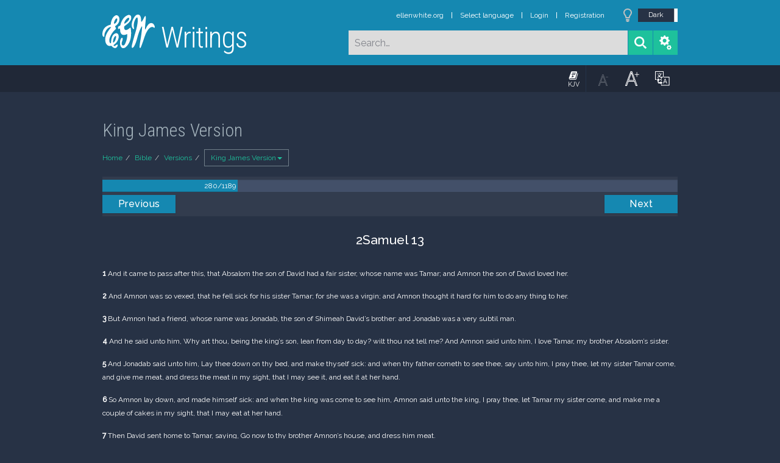

--- FILE ---
content_type: text/html; charset=UTF-8
request_url: https://m.egwwritings.org/en/book/1965.16927
body_size: 48077
content:
<!DOCTYPE html>
<html>
<head>
    <link rel="icon" href="/images/favicon.ico" type="image/x-icon"/>
    <meta charset="utf-8">
    <meta http-equiv="X-UA-Compatible" content="IE=edge,chrome=1">
    <meta name="keywords" content=""/>
    <meta name="description" content=""/>
    <meta name="viewport" content="width=device-width, initial-scale=1">
    
    <meta property="og:title" content="King James Version" />
    <meta property="og:image" content="https://media4.egwwritings.org/covers/1965_r.jpg" />
    <meta name="twitter:site" content="">
    <meta name="twitter:card" content="summary">
    <meta name="twitter:title" content="King James Version">
    <meta name="twitter:description" content="The third official English translation of the Bible, the King James Version was first published in 1611 and has remained the standard for many theologians and Bible scholars to this day. It has also been the basis for many other English Bibles, forming the foundation of their text. Commissioned under King James of England, the seven-year-long translation was performed from Hebrew (Old Testament) and Greek (New Testament) by 47 scholars, based at Westminster, and the Universities at Cambridge and Oxford.">
    <meta name="twitter:image:src" content="https://media4.egwwritings.org/covers/1965_r.jpg">

    <link rel="stylesheet" type="text/css" href="/assets/a591e52c/css/bootstrap.min.css" />
<link rel="stylesheet" type="text/css" href="/assets/c38633e/css/bootstrap-datepicker.min.css" />
<link rel="stylesheet" type="text/css" href="/assets/22a6b8ed/css/zabuto_calendar.css" />
<link rel="stylesheet" type="text/css" href="/assets/10ef36f/bootstrap-table.min.css" />
<link rel="stylesheet" type="text/css" href="/assets/ea45f968/css/bootstrap-slider.min.css" />
<link rel="stylesheet" type="text/css" href="//fonts.googleapis.com/css?family=Raleway:400,500|Roboto+Condensed:300,400&amp;subset=cyrillic-ext,latin" />
<link rel="stylesheet" type="text/css" href="/assets/16cd58a7/css/font-awesome.min.css" />
<link rel="stylesheet" type="text/css" href="/assets/f9f3dadb/skin/blue.monday/css/jplayer.blue.monday.css" />
<link rel="stylesheet" type="text/css" href="/assets/4830277/css/select2.css" />
<link rel="stylesheet" type="text/css" href="/assets/523e97c5/style.css" />
<link rel="stylesheet" type="text/css" href="/assets/523e97c5/custom.css" />
<link rel="stylesheet" type="text/css" href="/assets/523e97c5/extend.css" />
<title>King James Version &mdash; Ellen G. White Writings</title>
    <script type="67ba5ff5b3295c481ae8b705-text/javascript">var _isLogged=false;</script>
</head>
<body class="dark-theme egw-page-lang">
<ul class="dropdown-menu custom-dropdown-menu sc-new-dropdown-menu" id="sc-dropdown-2"  >
    <li id="add_highlight_new" class="disabled"><a title="Add Highlight"><span class="glyphicon glyphicon-fire"></span></a></li>
    <li id="add_bookmark_new" class="disabled"><a title="Add Bookmark"><span class="glyphicon glyphicon-bookmark"></span></a></li>
    <li id="add_note_new" class="disabled"><a title="Add Note"><span class="glyphicon glyphicon-edit"></span></a></li>
    <li id="add_tag_new" class="disabled"><a title="Add Tag"><span class="glyphicon glyphicon-tag"></span></a></li>
</ul>
<header class="site_header">
    <section class="egw-notifications">
        <div class="egw-loader"><span></span>&nbsp;Loading&hellip;</div>
    </section>
    <div class="header-top">
        <div class="container">
            <div class="clearfix">
                                                    
                <a class="site-logo pull-left" href="/en">
                    <img src="/images/logo.svg" width="86" alt="Ellen G. White" title="Ellen G. White Writings"/>
                    <span class="logo-name">Writings</span>
                </a>

                <div class="pull-right">
                    <nav class="main-nav">
                        <li><a href="http://ellenwhite.org" target="_blank" class="noajax">ellenwhite.org</a></li>
                        
                        <li class="egw-only-lang"><a class="noajax" href="/languages">Select language</a></li>
                        
                                            <input type="hidden" id="userLogin" value="0">
                        <li><a href="/auth/login" class="noajax">Login</a></li>
                        <li><a href="/auth/registration" class="noajax">Registration</a></li>
                                        </nav>

                    <form class="navbar-search search-form" method="get"
                          action="/search">
                                                    <input type="hidden" name="lang" value="en">
                                                <div class="search-field">
                            <input type="text" id="id_query" name="query" class="typeahead search-query" value=""
                                   placeholder="Search…"
                            >
                            <div class="suggestions-list" style="display:none;">
                                <div class="suggestions-list-data">
                                                                </div>
                                <div class="suggestions-list-close"><a href="#">Close</a></div>
                            </div>
                        </div>
                        <input type="hidden" name="suggestion" value="0">
                        <div class="search-form-btns">
                            <button type="submit" class="search-form-btn submit"></button>
                            <a href="/advsearch" class="search-form-btn advanced-search noajax"></a>
                        </div>
                    </form>

                                        <a href="/index/Theme/theme/light"
                       class="theme-switcher-container noajax"><input
                                id="theme-switcher" data-on="Dark"
                                data-off="Light"
                                type="checkbox"  checked="checked"/></a>
                </div>
            </div>
        </div>
    </div>
</header>

<div id="pager-fixed" class="pager-fixed">
    <div class="container">

    </div>
</div>
<script language="JavaScript" type="67ba5ff5b3295c481ae8b705-text/javascript">
    var _app_lang = 'en';
</script>
<div id="toolbar" class="toolbar text-right">
    <div class="container">
        <div class="dropdown translate-dropdown" style="display: none;">
            <a title="Turn translation off " href="#" id="translate-off" style="display: none" class="toolbar-icons active"><i class="icon-translate"></i></a>
            <a title="Translate paragraph" href="#" id="translate" class="dropdown-toggle toolbar-icons"  data-toggle="dropdown"><i class="icon-translate"></i></a>
            <ul class="dropdown-menu custom-dropdown-menu" id="translate-dropdown" aria-labelledby="translate" >
                <li class="disabled"><a href="#">No translate</a></li>
            </ul>
        </div>

        <a title="Increase Text Size" href="#" id="increaseFontSize" class="toolbar-icons font-change"><i class="icon-font-increase"></i></a>
        <a title="Decrease Text Size" href="#" id="decreaseFontSize" class="toolbar-icons font-change font-change-decr"><i class="icon-font-decrease"></i></a>
        <div class="delimiter player-delimiter"></div>
        <div class="btn-group player-btn-group">
            <button type="button" class="btn-player-ctrl btn btn-main btn-default" disabled>
                <i class="player-icon icon-play"></i>
            </button>
            <button type="button" class="btn-open-player btn btn-main btn-default" disabled>
                <div><span class="fa fa-external-link"></span><div>
                <span class="player-text open-player">--</span>
            </button>
            <button type="button" class="btn-play-current btn btn-main btn-default" disabled>
                <div><img src="/images/play_btn1.png" width="16" height="16"></div>
                <span class="player-text play-current">--</span>
            </button>
        </div>
            </div>
</div>

<main data-font-size="" class="main_content " id="main_content">
    <div class="container  text-ltr  " id="content">



        
            
        <h1>King James Version</h1>
        <ul class="breadcrumb"><li><a href="/en">Home</a></li><li><a href="/en/folders/22">Bible</a></li><li><a href="/en/folders/1368">Versions</a></li><li class="dropdown active"><a class="dropdown-toggle" id="breadcrumb_book_1965" data-toggle="dropdown" href="#">King James Version<b class="caret"></b></a><ul id="breadcrumb_book_1965-dropdown" class="dropdown-menu"><li class="disabled"><a href="#">Read</a></li><li><a id="BreadcrumbsContent_toc" href="/en/book/1965/toc">Contents</a></li><li><a id="BreadcrumbsContent_details" href="/en/book/1965/info">Details</a></li></ul></li></ul>
        <div class="book-content">
            <div class="pager top pager-fixed-src">
        <div class="progress">
        <div class="progress-bar" role="progressbar" style="width:23.5%">
            280/1189
        </div>
    </div>
    
<ul>
        <li class="previous">
                    <a class="btn-large" href="/en/book/1965.16864">Previous</a>
        
    </li>
    
        <li class="next">
                    <a class="btn-large" href="/en/book/1965.17006">Next</a>
        
    </li>

    </ul>
</div>    
    <div class="egw_content_container" data-lang="en" data-pubnr="1965" data-type="bible">
                        <h3 class="egw_content_wrapper chapter" book_id="1965" id="16927" data-para-id="1965.16927" data-refcode="KJV — 2Samuel 13">
    <span class="egw_content" data-refcode="1965.16927"
                            data-translate="[{&quot;para_id&quot;:&quot;14207.16925&quot;,&quot;lang&quot;:&quot;bg&quot;,&quot;refcode&quot;:&quot;\u0411\u04111940 \u2014 2\u0426\u0430\u0440\u0435 13&quot;},{&quot;para_id&quot;:&quot;11258.16859&quot;,&quot;lang&quot;:&quot;cs&quot;,&quot;refcode&quot;:&quot;CzeCEP \u2014 2Samuelova 13&quot;},{&quot;para_id&quot;:&quot;1967.16929&quot;,&quot;lang&quot;:&quot;de&quot;,&quot;refcode&quot;:&quot;Lut \u2014 2Samuel 13&quot;},{&quot;para_id&quot;:&quot;14341.16927&quot;,&quot;lang&quot;:&quot;en&quot;,&quot;refcode&quot;:&quot;&quot;},{&quot;para_id&quot;:&quot;11139.16927&quot;,&quot;lang&quot;:&quot;en&quot;,&quot;refcode&quot;:&quot;ASV \u2014 2Samuel 13&quot;},{&quot;para_id&quot;:&quot;14334.16927&quot;,&quot;lang&quot;:&quot;en&quot;,&quot;refcode&quot;:&quot;&quot;},{&quot;para_id&quot;:&quot;11142.16927&quot;,&quot;lang&quot;:&quot;en&quot;,&quot;refcode&quot;:&quot;WEB \u2014 2Samuel 13&quot;},{&quot;para_id&quot;:&quot;14420.16927&quot;,&quot;lang&quot;:&quot;en&quot;,&quot;refcode&quot;:&quot;&quot;},{&quot;para_id&quot;:&quot;11140.16929&quot;,&quot;lang&quot;:&quot;en&quot;,&quot;refcode&quot;:&quot;DBY \u2014 2Samuel 13&quot;},{&quot;para_id&quot;:&quot;14336.16927&quot;,&quot;lang&quot;:&quot;en&quot;,&quot;refcode&quot;:&quot;RV1885 \u2014 2Samuel 13&quot;},{&quot;para_id&quot;:&quot;14333.16927&quot;,&quot;lang&quot;:&quot;en&quot;,&quot;refcode&quot;:&quot;ISV \u2014 2Samuel 13&quot;},{&quot;para_id&quot;:&quot;11144.16927&quot;,&quot;lang&quot;:&quot;en&quot;,&quot;refcode&quot;:&quot;YLT \u2014 2Samuel 13&quot;},{&quot;para_id&quot;:&quot;11145.16927&quot;,&quot;lang&quot;:&quot;en&quot;,&quot;refcode&quot;:&quot;AKJV \u2014 2Samuel 13&quot;},{&quot;para_id&quot;:&quot;11143.16929&quot;,&quot;lang&quot;:&quot;en&quot;,&quot;refcode&quot;:&quot;WBS \u2014 2Samuel 13&quot;},{&quot;para_id&quot;:&quot;14736.16927&quot;,&quot;lang&quot;:&quot;en&quot;,&quot;refcode&quot;:&quot;NHEB \u2014 2Samuel 13&quot;},{&quot;para_id&quot;:&quot;14340.16927&quot;,&quot;lang&quot;:&quot;en&quot;,&quot;refcode&quot;:&quot;&quot;},{&quot;para_id&quot;:&quot;14125.16927&quot;,&quot;lang&quot;:&quot;en&quot;,&quot;refcode&quot;:&quot;KJRV \u2014 2Samuel 13&quot;},{&quot;para_id&quot;:&quot;14330.16927&quot;,&quot;lang&quot;:&quot;en&quot;,&quot;refcode&quot;:&quot;ERV \u2014 2Samuel 13&quot;},{&quot;para_id&quot;:&quot;14419.16927&quot;,&quot;lang&quot;:&quot;en&quot;,&quot;refcode&quot;:&quot;&quot;},{&quot;para_id&quot;:&quot;14175.16927&quot;,&quot;lang&quot;:&quot;en&quot;,&quot;refcode&quot;:&quot;KJVSD \u2014 2samuel 13&quot;},{&quot;para_id&quot;:&quot;1968.16943&quot;,&quot;lang&quot;:&quot;es&quot;,&quot;refcode&quot;:&quot;RVa \u2014 2Samuel 13&quot;},{&quot;para_id&quot;:&quot;14421.16927&quot;,&quot;lang&quot;:&quot;es&quot;,&quot;refcode&quot;:&quot;&quot;},{&quot;para_id&quot;:&quot;14422.16929&quot;,&quot;lang&quot;:&quot;es&quot;,&quot;refcode&quot;:&quot;&quot;},{&quot;para_id&quot;:&quot;2021.16927&quot;,&quot;lang&quot;:&quot;fr&quot;,&quot;refcode&quot;:&quot;Fren \u2014 2Samuel 13&quot;},{&quot;para_id&quot;:&quot;1966.16927&quot;,&quot;lang&quot;:&quot;it&quot;,&quot;refcode&quot;:&quot;LND \u2014 2Samuele 13&quot;},{&quot;para_id&quot;:&quot;1970.16929&quot;,&quot;lang&quot;:&quot;pl&quot;,&quot;refcode&quot;:&quot;PB \u2014 2Samuela 13&quot;},{&quot;para_id&quot;:&quot;1971.16931&quot;,&quot;lang&quot;:&quot;pt&quot;,&quot;refcode&quot;:&quot;PCF \u2014 2Samuel 13&quot;},{&quot;para_id&quot;:&quot;1973.16927&quot;,&quot;lang&quot;:&quot;ro&quot;,&quot;refcode&quot;:&quot;NTR \u2014 2Samuel 13&quot;},{&quot;para_id&quot;:&quot;11165.16927&quot;,&quot;lang&quot;:&quot;ro&quot;,&quot;refcode&quot;:&quot;RCCV \u2014 2Samuel 13&quot;},{&quot;para_id&quot;:&quot;1972.16935&quot;,&quot;lang&quot;:&quot;ru&quot;,&quot;refcode&quot;:&quot;\u0420\u0421\u041f \u2014 2\u0426\u0430\u0440\u0441\u0442\u0432 13&quot;},{&quot;para_id&quot;:&quot;14191.16927&quot;,&quot;lang&quot;:&quot;tpi&quot;,&quot;refcode&quot;:&quot;BBTP \u2014 2Samuel 13&quot;},{&quot;para_id&quot;:&quot;12318.16927&quot;,&quot;lang&quot;:&quot;uk&quot;,&quot;refcode&quot;:&quot;\u0423\u041f\u041e \u2014 2\u0421\u0430\u043c\u0443\u0457\u043b\u043e\u0432\u0430 13&quot;},{&quot;para_id&quot;:&quot;1969.16927&quot;,&quot;lang&quot;:&quot;zh&quot;,&quot;refcode&quot;:&quot;CHIUS \u2014 \u6492\u6bcd\u8033\u8a18\u4e0b 13&quot;}]"
                      data-refcode-old="KJV — 2Samuel 13">2Samuel 13</span>
                    </h3>

                        <p class="egw_content_wrapper standard-noindent" book_id="1965" id="16929" data-para-id="1965.16929" data-refcode="KJV — 2Samuel 13:1">
    <span class="egw_content" data-refcode="1965.16929"
                            data-translate="[{&quot;para_id&quot;:&quot;14207.16927&quot;,&quot;lang&quot;:&quot;bg&quot;,&quot;refcode&quot;:&quot;\u0411\u04111940 \u2014 2\u0426\u0430\u0440\u0435 13:1&quot;},{&quot;para_id&quot;:&quot;11258.16861&quot;,&quot;lang&quot;:&quot;cs&quot;,&quot;refcode&quot;:&quot;CzeCEP \u2014 2Samuelova 13:1&quot;},{&quot;para_id&quot;:&quot;1967.16931&quot;,&quot;lang&quot;:&quot;de&quot;,&quot;refcode&quot;:&quot;Lut \u2014 2Samuel 13:1&quot;},{&quot;para_id&quot;:&quot;14330.16929&quot;,&quot;lang&quot;:&quot;en&quot;,&quot;refcode&quot;:&quot;ERV \u2014 2Samuel 13:1&quot;},{&quot;para_id&quot;:&quot;11139.16929&quot;,&quot;lang&quot;:&quot;en&quot;,&quot;refcode&quot;:&quot;ASV \u2014 2Samuel 13:1&quot;},{&quot;para_id&quot;:&quot;11143.16931&quot;,&quot;lang&quot;:&quot;en&quot;,&quot;refcode&quot;:&quot;WBS \u2014 2Samuel 13:1&quot;},{&quot;para_id&quot;:&quot;11140.16931&quot;,&quot;lang&quot;:&quot;en&quot;,&quot;refcode&quot;:&quot;DBY \u2014 2Samuel 13:1&quot;},{&quot;para_id&quot;:&quot;14736.16929&quot;,&quot;lang&quot;:&quot;en&quot;,&quot;refcode&quot;:&quot;NHEB \u2014 2Samuel 13:1&quot;},{&quot;para_id&quot;:&quot;14334.16929&quot;,&quot;lang&quot;:&quot;en&quot;,&quot;refcode&quot;:&quot;&quot;},{&quot;para_id&quot;:&quot;11142.16929&quot;,&quot;lang&quot;:&quot;en&quot;,&quot;refcode&quot;:&quot;WEB \u2014 2Samuel 13:1&quot;},{&quot;para_id&quot;:&quot;14340.16929&quot;,&quot;lang&quot;:&quot;en&quot;,&quot;refcode&quot;:&quot;&quot;},{&quot;para_id&quot;:&quot;11145.16929&quot;,&quot;lang&quot;:&quot;en&quot;,&quot;refcode&quot;:&quot;AKJV \u2014 2Samuel 13:1&quot;},{&quot;para_id&quot;:&quot;11144.16929&quot;,&quot;lang&quot;:&quot;en&quot;,&quot;refcode&quot;:&quot;YLT \u2014 2Samuel 13:1&quot;},{&quot;para_id&quot;:&quot;14333.16929&quot;,&quot;lang&quot;:&quot;en&quot;,&quot;refcode&quot;:&quot;ISV \u2014 2Samuel 13:1&quot;},{&quot;para_id&quot;:&quot;14336.16929&quot;,&quot;lang&quot;:&quot;en&quot;,&quot;refcode&quot;:&quot;RV1885 \u2014 2Samuel 13:1&quot;},{&quot;para_id&quot;:&quot;14341.16929&quot;,&quot;lang&quot;:&quot;en&quot;,&quot;refcode&quot;:&quot;&quot;},{&quot;para_id&quot;:&quot;14420.16929&quot;,&quot;lang&quot;:&quot;en&quot;,&quot;refcode&quot;:&quot;&quot;},{&quot;para_id&quot;:&quot;14175.16929&quot;,&quot;lang&quot;:&quot;en&quot;,&quot;refcode&quot;:&quot;KJVSD \u2014 2samuel 13:1&quot;},{&quot;para_id&quot;:&quot;14125.16929&quot;,&quot;lang&quot;:&quot;en&quot;,&quot;refcode&quot;:&quot;KJRV \u2014 2Samuel 13:1&quot;},{&quot;para_id&quot;:&quot;14419.16929&quot;,&quot;lang&quot;:&quot;en&quot;,&quot;refcode&quot;:&quot;&quot;},{&quot;para_id&quot;:&quot;1968.16945&quot;,&quot;lang&quot;:&quot;es&quot;,&quot;refcode&quot;:&quot;RVa \u2014 2Samuel 13:1&quot;},{&quot;para_id&quot;:&quot;14422.16931&quot;,&quot;lang&quot;:&quot;es&quot;,&quot;refcode&quot;:&quot;&quot;},{&quot;para_id&quot;:&quot;14421.16929&quot;,&quot;lang&quot;:&quot;es&quot;,&quot;refcode&quot;:&quot;&quot;},{&quot;para_id&quot;:&quot;2021.16929&quot;,&quot;lang&quot;:&quot;fr&quot;,&quot;refcode&quot;:&quot;Fren \u2014 2Samuel 13:1&quot;},{&quot;para_id&quot;:&quot;1966.16929&quot;,&quot;lang&quot;:&quot;it&quot;,&quot;refcode&quot;:&quot;LND \u2014 2Samuele 13:1&quot;},{&quot;para_id&quot;:&quot;1970.16931&quot;,&quot;lang&quot;:&quot;pl&quot;,&quot;refcode&quot;:&quot;PB \u2014 2Samuela 13:1&quot;},{&quot;para_id&quot;:&quot;1971.16933&quot;,&quot;lang&quot;:&quot;pt&quot;,&quot;refcode&quot;:&quot;PCF \u2014 2Samuel 13:1&quot;},{&quot;para_id&quot;:&quot;11165.16929&quot;,&quot;lang&quot;:&quot;ro&quot;,&quot;refcode&quot;:&quot;RCCV \u2014 2Samuel 13:1&quot;},{&quot;para_id&quot;:&quot;1973.16929&quot;,&quot;lang&quot;:&quot;ro&quot;,&quot;refcode&quot;:&quot;NTR \u2014 2Samuel 13:1&quot;},{&quot;para_id&quot;:&quot;1972.16937&quot;,&quot;lang&quot;:&quot;ru&quot;,&quot;refcode&quot;:&quot;\u0420\u0421\u041f \u2014 2\u0426\u0430\u0440\u0441\u0442\u0432 13:1&quot;},{&quot;para_id&quot;:&quot;14191.16929&quot;,&quot;lang&quot;:&quot;tpi&quot;,&quot;refcode&quot;:&quot;BBTP \u2014 2Samuel 13:1&quot;},{&quot;para_id&quot;:&quot;12318.16929&quot;,&quot;lang&quot;:&quot;uk&quot;,&quot;refcode&quot;:&quot;\u0423\u041f\u041e \u2014 2\u0421\u0430\u043c\u0443\u0457\u043b\u043e\u0432\u0430 13:1&quot;},{&quot;para_id&quot;:&quot;1969.16929&quot;,&quot;lang&quot;:&quot;zh&quot;,&quot;refcode&quot;:&quot;CHIUS \u2014 \u6492\u6bcd\u8033\u8a18\u4e0b 13:1&quot;}]"
                      data-refcode-old="KJV — 2Samuel 13:1"><strong>1</strong> And it came to pass after this, that Absalom the son of David had a fair sister, whose name was Tamar; and Amnon the son of David loved her.</span>
                    </p>

                        <p class="egw_content_wrapper standard-noindent" book_id="1965" id="16931" data-para-id="1965.16931" data-refcode="KJV — 2Samuel 13:2">
    <span class="egw_content" data-refcode="1965.16931"
                            data-translate="[{&quot;para_id&quot;:&quot;14207.16929&quot;,&quot;lang&quot;:&quot;bg&quot;,&quot;refcode&quot;:&quot;\u0411\u04111940 \u2014 2\u0426\u0430\u0440\u0435 13:2&quot;},{&quot;para_id&quot;:&quot;11258.16863&quot;,&quot;lang&quot;:&quot;cs&quot;,&quot;refcode&quot;:&quot;CzeCEP \u2014 2Samuelova 13:2&quot;},{&quot;para_id&quot;:&quot;1967.16933&quot;,&quot;lang&quot;:&quot;de&quot;,&quot;refcode&quot;:&quot;Lut \u2014 2Samuel 13:2&quot;},{&quot;para_id&quot;:&quot;11140.16933&quot;,&quot;lang&quot;:&quot;en&quot;,&quot;refcode&quot;:&quot;DBY \u2014 2Samuel 13:2&quot;},{&quot;para_id&quot;:&quot;14336.16931&quot;,&quot;lang&quot;:&quot;en&quot;,&quot;refcode&quot;:&quot;RV1885 \u2014 2Samuel 13:2&quot;},{&quot;para_id&quot;:&quot;11139.16931&quot;,&quot;lang&quot;:&quot;en&quot;,&quot;refcode&quot;:&quot;ASV \u2014 2Samuel 13:2&quot;},{&quot;para_id&quot;:&quot;14175.16931&quot;,&quot;lang&quot;:&quot;en&quot;,&quot;refcode&quot;:&quot;KJVSD \u2014 2samuel 13:2&quot;},{&quot;para_id&quot;:&quot;11143.16933&quot;,&quot;lang&quot;:&quot;en&quot;,&quot;refcode&quot;:&quot;WBS \u2014 2Samuel 13:2&quot;},{&quot;para_id&quot;:&quot;11144.16931&quot;,&quot;lang&quot;:&quot;en&quot;,&quot;refcode&quot;:&quot;YLT \u2014 2Samuel 13:2&quot;},{&quot;para_id&quot;:&quot;11145.16931&quot;,&quot;lang&quot;:&quot;en&quot;,&quot;refcode&quot;:&quot;AKJV \u2014 2Samuel 13:2&quot;},{&quot;para_id&quot;:&quot;11142.16931&quot;,&quot;lang&quot;:&quot;en&quot;,&quot;refcode&quot;:&quot;WEB \u2014 2Samuel 13:2&quot;},{&quot;para_id&quot;:&quot;14736.16931&quot;,&quot;lang&quot;:&quot;en&quot;,&quot;refcode&quot;:&quot;NHEB \u2014 2Samuel 13:2&quot;},{&quot;para_id&quot;:&quot;14334.16931&quot;,&quot;lang&quot;:&quot;en&quot;,&quot;refcode&quot;:&quot;&quot;},{&quot;para_id&quot;:&quot;14341.16931&quot;,&quot;lang&quot;:&quot;en&quot;,&quot;refcode&quot;:&quot;&quot;},{&quot;para_id&quot;:&quot;14333.16931&quot;,&quot;lang&quot;:&quot;en&quot;,&quot;refcode&quot;:&quot;ISV \u2014 2Samuel 13:2&quot;},{&quot;para_id&quot;:&quot;14420.16931&quot;,&quot;lang&quot;:&quot;en&quot;,&quot;refcode&quot;:&quot;&quot;},{&quot;para_id&quot;:&quot;14419.16931&quot;,&quot;lang&quot;:&quot;en&quot;,&quot;refcode&quot;:&quot;&quot;},{&quot;para_id&quot;:&quot;14330.16931&quot;,&quot;lang&quot;:&quot;en&quot;,&quot;refcode&quot;:&quot;ERV \u2014 2Samuel 13:2&quot;},{&quot;para_id&quot;:&quot;14125.16931&quot;,&quot;lang&quot;:&quot;en&quot;,&quot;refcode&quot;:&quot;KJRV \u2014 2Samuel 13:2&quot;},{&quot;para_id&quot;:&quot;14340.16931&quot;,&quot;lang&quot;:&quot;en&quot;,&quot;refcode&quot;:&quot;&quot;},{&quot;para_id&quot;:&quot;14422.16933&quot;,&quot;lang&quot;:&quot;es&quot;,&quot;refcode&quot;:&quot;&quot;},{&quot;para_id&quot;:&quot;14421.16931&quot;,&quot;lang&quot;:&quot;es&quot;,&quot;refcode&quot;:&quot;&quot;},{&quot;para_id&quot;:&quot;1968.16947&quot;,&quot;lang&quot;:&quot;es&quot;,&quot;refcode&quot;:&quot;RVa \u2014 2Samuel 13:2&quot;},{&quot;para_id&quot;:&quot;2021.16931&quot;,&quot;lang&quot;:&quot;fr&quot;,&quot;refcode&quot;:&quot;Fren \u2014 2Samuel 13:2&quot;},{&quot;para_id&quot;:&quot;1966.16931&quot;,&quot;lang&quot;:&quot;it&quot;,&quot;refcode&quot;:&quot;LND \u2014 2Samuele 13:2&quot;},{&quot;para_id&quot;:&quot;1970.16933&quot;,&quot;lang&quot;:&quot;pl&quot;,&quot;refcode&quot;:&quot;PB \u2014 2Samuela 13:2&quot;},{&quot;para_id&quot;:&quot;1971.16935&quot;,&quot;lang&quot;:&quot;pt&quot;,&quot;refcode&quot;:&quot;PCF \u2014 2Samuel 13:2&quot;},{&quot;para_id&quot;:&quot;1973.16931&quot;,&quot;lang&quot;:&quot;ro&quot;,&quot;refcode&quot;:&quot;NTR \u2014 2Samuel 13:2&quot;},{&quot;para_id&quot;:&quot;11165.16931&quot;,&quot;lang&quot;:&quot;ro&quot;,&quot;refcode&quot;:&quot;RCCV \u2014 2Samuel 13:2&quot;},{&quot;para_id&quot;:&quot;1972.16939&quot;,&quot;lang&quot;:&quot;ru&quot;,&quot;refcode&quot;:&quot;\u0420\u0421\u041f \u2014 2\u0426\u0430\u0440\u0441\u0442\u0432 13:2&quot;},{&quot;para_id&quot;:&quot;14191.16931&quot;,&quot;lang&quot;:&quot;tpi&quot;,&quot;refcode&quot;:&quot;BBTP \u2014 2Samuel 13:2&quot;},{&quot;para_id&quot;:&quot;12318.16931&quot;,&quot;lang&quot;:&quot;uk&quot;,&quot;refcode&quot;:&quot;\u0423\u041f\u041e \u2014 2\u0421\u0430\u043c\u0443\u0457\u043b\u043e\u0432\u0430 13:2&quot;},{&quot;para_id&quot;:&quot;1969.16931&quot;,&quot;lang&quot;:&quot;zh&quot;,&quot;refcode&quot;:&quot;CHIUS \u2014 \u6492\u6bcd\u8033\u8a18\u4e0b 13:2&quot;}]"
                      data-refcode-old="KJV — 2Samuel 13:2"><strong>2</strong> And Amnon was so vexed, that he fell sick for his sister Tamar; for she was a virgin; and Amnon thought it hard for him to do any thing to her.</span>
                    </p>

                        <p class="egw_content_wrapper standard-noindent" book_id="1965" id="16933" data-para-id="1965.16933" data-refcode="KJV — 2Samuel 13:3">
    <span class="egw_content" data-refcode="1965.16933"
                            data-translate="[{&quot;para_id&quot;:&quot;14207.16931&quot;,&quot;lang&quot;:&quot;bg&quot;,&quot;refcode&quot;:&quot;\u0411\u04111940 \u2014 2\u0426\u0430\u0440\u0435 13:3&quot;},{&quot;para_id&quot;:&quot;11258.16865&quot;,&quot;lang&quot;:&quot;cs&quot;,&quot;refcode&quot;:&quot;CzeCEP \u2014 2Samuelova 13:3&quot;},{&quot;para_id&quot;:&quot;1967.16935&quot;,&quot;lang&quot;:&quot;de&quot;,&quot;refcode&quot;:&quot;Lut \u2014 2Samuel 13:3&quot;},{&quot;para_id&quot;:&quot;14336.16933&quot;,&quot;lang&quot;:&quot;en&quot;,&quot;refcode&quot;:&quot;RV1885 \u2014 2Samuel 13:3&quot;},{&quot;para_id&quot;:&quot;11144.16933&quot;,&quot;lang&quot;:&quot;en&quot;,&quot;refcode&quot;:&quot;YLT \u2014 2Samuel 13:3&quot;},{&quot;para_id&quot;:&quot;14333.16933&quot;,&quot;lang&quot;:&quot;en&quot;,&quot;refcode&quot;:&quot;ISV \u2014 2Samuel 13:3&quot;},{&quot;para_id&quot;:&quot;11140.16935&quot;,&quot;lang&quot;:&quot;en&quot;,&quot;refcode&quot;:&quot;DBY \u2014 2Samuel 13:3&quot;},{&quot;para_id&quot;:&quot;14175.16933&quot;,&quot;lang&quot;:&quot;en&quot;,&quot;refcode&quot;:&quot;KJVSD \u2014 2samuel 13:3&quot;},{&quot;para_id&quot;:&quot;11139.16933&quot;,&quot;lang&quot;:&quot;en&quot;,&quot;refcode&quot;:&quot;ASV \u2014 2Samuel 13:3&quot;},{&quot;para_id&quot;:&quot;14420.16933&quot;,&quot;lang&quot;:&quot;en&quot;,&quot;refcode&quot;:&quot;&quot;},{&quot;para_id&quot;:&quot;14341.16933&quot;,&quot;lang&quot;:&quot;en&quot;,&quot;refcode&quot;:&quot;&quot;},{&quot;para_id&quot;:&quot;14125.16933&quot;,&quot;lang&quot;:&quot;en&quot;,&quot;refcode&quot;:&quot;KJRV \u2014 2Samuel 13:3&quot;},{&quot;para_id&quot;:&quot;14334.16933&quot;,&quot;lang&quot;:&quot;en&quot;,&quot;refcode&quot;:&quot;&quot;},{&quot;para_id&quot;:&quot;14330.16933&quot;,&quot;lang&quot;:&quot;en&quot;,&quot;refcode&quot;:&quot;ERV \u2014 2Samuel 13:3&quot;},{&quot;para_id&quot;:&quot;11143.16935&quot;,&quot;lang&quot;:&quot;en&quot;,&quot;refcode&quot;:&quot;WBS \u2014 2Samuel 13:3&quot;},{&quot;para_id&quot;:&quot;14419.16933&quot;,&quot;lang&quot;:&quot;en&quot;,&quot;refcode&quot;:&quot;&quot;},{&quot;para_id&quot;:&quot;14736.16933&quot;,&quot;lang&quot;:&quot;en&quot;,&quot;refcode&quot;:&quot;NHEB \u2014 2Samuel 13:3&quot;},{&quot;para_id&quot;:&quot;11142.16933&quot;,&quot;lang&quot;:&quot;en&quot;,&quot;refcode&quot;:&quot;WEB \u2014 2Samuel 13:3&quot;},{&quot;para_id&quot;:&quot;14340.16933&quot;,&quot;lang&quot;:&quot;en&quot;,&quot;refcode&quot;:&quot;&quot;},{&quot;para_id&quot;:&quot;11145.16933&quot;,&quot;lang&quot;:&quot;en&quot;,&quot;refcode&quot;:&quot;AKJV \u2014 2Samuel 13:3&quot;},{&quot;para_id&quot;:&quot;14421.16933&quot;,&quot;lang&quot;:&quot;es&quot;,&quot;refcode&quot;:&quot;&quot;},{&quot;para_id&quot;:&quot;1968.16949&quot;,&quot;lang&quot;:&quot;es&quot;,&quot;refcode&quot;:&quot;RVa \u2014 2Samuel 13:3&quot;},{&quot;para_id&quot;:&quot;14422.16935&quot;,&quot;lang&quot;:&quot;es&quot;,&quot;refcode&quot;:&quot;&quot;},{&quot;para_id&quot;:&quot;2021.16933&quot;,&quot;lang&quot;:&quot;fr&quot;,&quot;refcode&quot;:&quot;Fren \u2014 2Samuel 13:3&quot;},{&quot;para_id&quot;:&quot;1966.16933&quot;,&quot;lang&quot;:&quot;it&quot;,&quot;refcode&quot;:&quot;LND \u2014 2Samuele 13:3&quot;},{&quot;para_id&quot;:&quot;1970.16935&quot;,&quot;lang&quot;:&quot;pl&quot;,&quot;refcode&quot;:&quot;PB \u2014 2Samuela 13:3&quot;},{&quot;para_id&quot;:&quot;1971.16937&quot;,&quot;lang&quot;:&quot;pt&quot;,&quot;refcode&quot;:&quot;PCF \u2014 2Samuel 13:3&quot;},{&quot;para_id&quot;:&quot;1973.16933&quot;,&quot;lang&quot;:&quot;ro&quot;,&quot;refcode&quot;:&quot;NTR \u2014 2Samuel 13:3&quot;},{&quot;para_id&quot;:&quot;11165.16933&quot;,&quot;lang&quot;:&quot;ro&quot;,&quot;refcode&quot;:&quot;RCCV \u2014 2Samuel 13:3&quot;},{&quot;para_id&quot;:&quot;1972.16941&quot;,&quot;lang&quot;:&quot;ru&quot;,&quot;refcode&quot;:&quot;\u0420\u0421\u041f \u2014 2\u0426\u0430\u0440\u0441\u0442\u0432 13:3&quot;},{&quot;para_id&quot;:&quot;14191.16933&quot;,&quot;lang&quot;:&quot;tpi&quot;,&quot;refcode&quot;:&quot;BBTP \u2014 2Samuel 13:3&quot;},{&quot;para_id&quot;:&quot;12318.16933&quot;,&quot;lang&quot;:&quot;uk&quot;,&quot;refcode&quot;:&quot;\u0423\u041f\u041e \u2014 2\u0421\u0430\u043c\u0443\u0457\u043b\u043e\u0432\u0430 13:3&quot;},{&quot;para_id&quot;:&quot;1969.16933&quot;,&quot;lang&quot;:&quot;zh&quot;,&quot;refcode&quot;:&quot;CHIUS \u2014 \u6492\u6bcd\u8033\u8a18\u4e0b 13:3&quot;}]"
                      data-refcode-old="KJV — 2Samuel 13:3"><strong>3</strong> But Amnon had a friend, whose name was Jonadab, the son of Shimeah David’s brother: and Jonadab was a very subtil man.</span>
                    </p>

                        <p class="egw_content_wrapper standard-noindent" book_id="1965" id="16935" data-para-id="1965.16935" data-refcode="KJV — 2Samuel 13:4">
    <span class="egw_content" data-refcode="1965.16935"
                            data-translate="[{&quot;para_id&quot;:&quot;14207.16933&quot;,&quot;lang&quot;:&quot;bg&quot;,&quot;refcode&quot;:&quot;\u0411\u04111940 \u2014 2\u0426\u0430\u0440\u0435 13:4&quot;},{&quot;para_id&quot;:&quot;11258.16867&quot;,&quot;lang&quot;:&quot;cs&quot;,&quot;refcode&quot;:&quot;CzeCEP \u2014 2Samuelova 13:4&quot;},{&quot;para_id&quot;:&quot;1967.16937&quot;,&quot;lang&quot;:&quot;de&quot;,&quot;refcode&quot;:&quot;Lut \u2014 2Samuel 13:4&quot;},{&quot;para_id&quot;:&quot;11143.16937&quot;,&quot;lang&quot;:&quot;en&quot;,&quot;refcode&quot;:&quot;WBS \u2014 2Samuel 13:4&quot;},{&quot;para_id&quot;:&quot;14336.16935&quot;,&quot;lang&quot;:&quot;en&quot;,&quot;refcode&quot;:&quot;RV1885 \u2014 2Samuel 13:4&quot;},{&quot;para_id&quot;:&quot;14330.16935&quot;,&quot;lang&quot;:&quot;en&quot;,&quot;refcode&quot;:&quot;ERV \u2014 2Samuel 13:4&quot;},{&quot;para_id&quot;:&quot;11139.16935&quot;,&quot;lang&quot;:&quot;en&quot;,&quot;refcode&quot;:&quot;ASV \u2014 2Samuel 13:4&quot;},{&quot;para_id&quot;:&quot;11140.16937&quot;,&quot;lang&quot;:&quot;en&quot;,&quot;refcode&quot;:&quot;DBY \u2014 2Samuel 13:4&quot;},{&quot;para_id&quot;:&quot;11142.16935&quot;,&quot;lang&quot;:&quot;en&quot;,&quot;refcode&quot;:&quot;WEB \u2014 2Samuel 13:4&quot;},{&quot;para_id&quot;:&quot;14419.16935&quot;,&quot;lang&quot;:&quot;en&quot;,&quot;refcode&quot;:&quot;&quot;},{&quot;para_id&quot;:&quot;14736.16935&quot;,&quot;lang&quot;:&quot;en&quot;,&quot;refcode&quot;:&quot;NHEB \u2014 2Samuel 13:4&quot;},{&quot;para_id&quot;:&quot;14333.16935&quot;,&quot;lang&quot;:&quot;en&quot;,&quot;refcode&quot;:&quot;ISV \u2014 2Samuel 13:4&quot;},{&quot;para_id&quot;:&quot;11144.16935&quot;,&quot;lang&quot;:&quot;en&quot;,&quot;refcode&quot;:&quot;YLT \u2014 2Samuel 13:4&quot;},{&quot;para_id&quot;:&quot;14341.16935&quot;,&quot;lang&quot;:&quot;en&quot;,&quot;refcode&quot;:&quot;&quot;},{&quot;para_id&quot;:&quot;14340.16935&quot;,&quot;lang&quot;:&quot;en&quot;,&quot;refcode&quot;:&quot;&quot;},{&quot;para_id&quot;:&quot;11145.16935&quot;,&quot;lang&quot;:&quot;en&quot;,&quot;refcode&quot;:&quot;AKJV \u2014 2Samuel 13:4&quot;},{&quot;para_id&quot;:&quot;14334.16935&quot;,&quot;lang&quot;:&quot;en&quot;,&quot;refcode&quot;:&quot;&quot;},{&quot;para_id&quot;:&quot;14420.16935&quot;,&quot;lang&quot;:&quot;en&quot;,&quot;refcode&quot;:&quot;&quot;},{&quot;para_id&quot;:&quot;14175.16935&quot;,&quot;lang&quot;:&quot;en&quot;,&quot;refcode&quot;:&quot;KJVSD \u2014 2samuel 13:4&quot;},{&quot;para_id&quot;:&quot;14125.16935&quot;,&quot;lang&quot;:&quot;en&quot;,&quot;refcode&quot;:&quot;KJRV \u2014 2Samuel 13:4&quot;},{&quot;para_id&quot;:&quot;14422.16937&quot;,&quot;lang&quot;:&quot;es&quot;,&quot;refcode&quot;:&quot;&quot;},{&quot;para_id&quot;:&quot;14421.16935&quot;,&quot;lang&quot;:&quot;es&quot;,&quot;refcode&quot;:&quot;&quot;},{&quot;para_id&quot;:&quot;1968.16951&quot;,&quot;lang&quot;:&quot;es&quot;,&quot;refcode&quot;:&quot;RVa \u2014 2Samuel 13:4&quot;},{&quot;para_id&quot;:&quot;2021.16935&quot;,&quot;lang&quot;:&quot;fr&quot;,&quot;refcode&quot;:&quot;Fren \u2014 2Samuel 13:4&quot;},{&quot;para_id&quot;:&quot;1966.16935&quot;,&quot;lang&quot;:&quot;it&quot;,&quot;refcode&quot;:&quot;LND \u2014 2Samuele 13:4&quot;},{&quot;para_id&quot;:&quot;1970.16937&quot;,&quot;lang&quot;:&quot;pl&quot;,&quot;refcode&quot;:&quot;PB \u2014 2Samuela 13:4&quot;},{&quot;para_id&quot;:&quot;1971.16939&quot;,&quot;lang&quot;:&quot;pt&quot;,&quot;refcode&quot;:&quot;PCF \u2014 2Samuel 13:4&quot;},{&quot;para_id&quot;:&quot;1973.16935&quot;,&quot;lang&quot;:&quot;ro&quot;,&quot;refcode&quot;:&quot;NTR \u2014 2Samuel 13:4&quot;},{&quot;para_id&quot;:&quot;11165.16935&quot;,&quot;lang&quot;:&quot;ro&quot;,&quot;refcode&quot;:&quot;RCCV \u2014 2Samuel 13:4&quot;},{&quot;para_id&quot;:&quot;1972.16943&quot;,&quot;lang&quot;:&quot;ru&quot;,&quot;refcode&quot;:&quot;\u0420\u0421\u041f \u2014 2\u0426\u0430\u0440\u0441\u0442\u0432 13:4&quot;},{&quot;para_id&quot;:&quot;14191.16935&quot;,&quot;lang&quot;:&quot;tpi&quot;,&quot;refcode&quot;:&quot;BBTP \u2014 2Samuel 13:4&quot;},{&quot;para_id&quot;:&quot;12318.16935&quot;,&quot;lang&quot;:&quot;uk&quot;,&quot;refcode&quot;:&quot;\u0423\u041f\u041e \u2014 2\u0421\u0430\u043c\u0443\u0457\u043b\u043e\u0432\u0430 13:4&quot;},{&quot;para_id&quot;:&quot;1969.16935&quot;,&quot;lang&quot;:&quot;zh&quot;,&quot;refcode&quot;:&quot;CHIUS \u2014 \u6492\u6bcd\u8033\u8a18\u4e0b 13:4&quot;}]"
                      data-refcode-old="KJV — 2Samuel 13:4"><strong>4</strong> And he said unto him, Why art thou, being the king’s son, lean from day to day? wilt thou not tell me? And Amnon said unto him, I love Tamar, my brother Absalom’s sister.</span>
                    </p>

                        <p class="egw_content_wrapper standard-noindent" book_id="1965" id="16937" data-para-id="1965.16937" data-refcode="KJV — 2Samuel 13:5">
    <span class="egw_content" data-refcode="1965.16937"
                            data-translate="[{&quot;para_id&quot;:&quot;14207.16935&quot;,&quot;lang&quot;:&quot;bg&quot;,&quot;refcode&quot;:&quot;\u0411\u04111940 \u2014 2\u0426\u0430\u0440\u0435 13:5&quot;},{&quot;para_id&quot;:&quot;11258.16869&quot;,&quot;lang&quot;:&quot;cs&quot;,&quot;refcode&quot;:&quot;CzeCEP \u2014 2Samuelova 13:5&quot;},{&quot;para_id&quot;:&quot;1967.16939&quot;,&quot;lang&quot;:&quot;de&quot;,&quot;refcode&quot;:&quot;Lut \u2014 2Samuel 13:5&quot;},{&quot;para_id&quot;:&quot;14336.16937&quot;,&quot;lang&quot;:&quot;en&quot;,&quot;refcode&quot;:&quot;RV1885 \u2014 2Samuel 13:5&quot;},{&quot;para_id&quot;:&quot;14330.16937&quot;,&quot;lang&quot;:&quot;en&quot;,&quot;refcode&quot;:&quot;ERV \u2014 2Samuel 13:5&quot;},{&quot;para_id&quot;:&quot;11143.16939&quot;,&quot;lang&quot;:&quot;en&quot;,&quot;refcode&quot;:&quot;WBS \u2014 2Samuel 13:5&quot;},{&quot;para_id&quot;:&quot;14333.16937&quot;,&quot;lang&quot;:&quot;en&quot;,&quot;refcode&quot;:&quot;ISV \u2014 2Samuel 13:5&quot;},{&quot;para_id&quot;:&quot;11142.16937&quot;,&quot;lang&quot;:&quot;en&quot;,&quot;refcode&quot;:&quot;WEB \u2014 2Samuel 13:5&quot;},{&quot;para_id&quot;:&quot;11144.16937&quot;,&quot;lang&quot;:&quot;en&quot;,&quot;refcode&quot;:&quot;YLT \u2014 2Samuel 13:5&quot;},{&quot;para_id&quot;:&quot;14736.16937&quot;,&quot;lang&quot;:&quot;en&quot;,&quot;refcode&quot;:&quot;NHEB \u2014 2Samuel 13:5&quot;},{&quot;para_id&quot;:&quot;14175.16937&quot;,&quot;lang&quot;:&quot;en&quot;,&quot;refcode&quot;:&quot;KJVSD \u2014 2samuel 13:5&quot;},{&quot;para_id&quot;:&quot;14340.16937&quot;,&quot;lang&quot;:&quot;en&quot;,&quot;refcode&quot;:&quot;&quot;},{&quot;para_id&quot;:&quot;14334.16937&quot;,&quot;lang&quot;:&quot;en&quot;,&quot;refcode&quot;:&quot;&quot;},{&quot;para_id&quot;:&quot;11139.16937&quot;,&quot;lang&quot;:&quot;en&quot;,&quot;refcode&quot;:&quot;ASV \u2014 2Samuel 13:5&quot;},{&quot;para_id&quot;:&quot;14125.16937&quot;,&quot;lang&quot;:&quot;en&quot;,&quot;refcode&quot;:&quot;KJRV \u2014 2Samuel 13:5&quot;},{&quot;para_id&quot;:&quot;11140.16939&quot;,&quot;lang&quot;:&quot;en&quot;,&quot;refcode&quot;:&quot;DBY \u2014 2Samuel 13:5&quot;},{&quot;para_id&quot;:&quot;14420.16937&quot;,&quot;lang&quot;:&quot;en&quot;,&quot;refcode&quot;:&quot;&quot;},{&quot;para_id&quot;:&quot;14419.16937&quot;,&quot;lang&quot;:&quot;en&quot;,&quot;refcode&quot;:&quot;&quot;},{&quot;para_id&quot;:&quot;11145.16937&quot;,&quot;lang&quot;:&quot;en&quot;,&quot;refcode&quot;:&quot;AKJV \u2014 2Samuel 13:5&quot;},{&quot;para_id&quot;:&quot;14341.16937&quot;,&quot;lang&quot;:&quot;en&quot;,&quot;refcode&quot;:&quot;&quot;},{&quot;para_id&quot;:&quot;14421.16937&quot;,&quot;lang&quot;:&quot;es&quot;,&quot;refcode&quot;:&quot;&quot;},{&quot;para_id&quot;:&quot;1968.16953&quot;,&quot;lang&quot;:&quot;es&quot;,&quot;refcode&quot;:&quot;RVa \u2014 2Samuel 13:5&quot;},{&quot;para_id&quot;:&quot;14422.16939&quot;,&quot;lang&quot;:&quot;es&quot;,&quot;refcode&quot;:&quot;&quot;},{&quot;para_id&quot;:&quot;2021.16937&quot;,&quot;lang&quot;:&quot;fr&quot;,&quot;refcode&quot;:&quot;Fren \u2014 2Samuel 13:5&quot;},{&quot;para_id&quot;:&quot;1966.16937&quot;,&quot;lang&quot;:&quot;it&quot;,&quot;refcode&quot;:&quot;LND \u2014 2Samuele 13:5&quot;},{&quot;para_id&quot;:&quot;1970.16939&quot;,&quot;lang&quot;:&quot;pl&quot;,&quot;refcode&quot;:&quot;PB \u2014 2Samuela 13:5&quot;},{&quot;para_id&quot;:&quot;1971.16941&quot;,&quot;lang&quot;:&quot;pt&quot;,&quot;refcode&quot;:&quot;PCF \u2014 2Samuel 13:5&quot;},{&quot;para_id&quot;:&quot;11165.16937&quot;,&quot;lang&quot;:&quot;ro&quot;,&quot;refcode&quot;:&quot;RCCV \u2014 2Samuel 13:5&quot;},{&quot;para_id&quot;:&quot;1973.16937&quot;,&quot;lang&quot;:&quot;ro&quot;,&quot;refcode&quot;:&quot;NTR \u2014 2Samuel 13:5&quot;},{&quot;para_id&quot;:&quot;1972.16945&quot;,&quot;lang&quot;:&quot;ru&quot;,&quot;refcode&quot;:&quot;\u0420\u0421\u041f \u2014 2\u0426\u0430\u0440\u0441\u0442\u0432 13:5&quot;},{&quot;para_id&quot;:&quot;14191.16937&quot;,&quot;lang&quot;:&quot;tpi&quot;,&quot;refcode&quot;:&quot;BBTP \u2014 2Samuel 13:5&quot;},{&quot;para_id&quot;:&quot;12318.16937&quot;,&quot;lang&quot;:&quot;uk&quot;,&quot;refcode&quot;:&quot;\u0423\u041f\u041e \u2014 2\u0421\u0430\u043c\u0443\u0457\u043b\u043e\u0432\u0430 13:5&quot;},{&quot;para_id&quot;:&quot;1969.16937&quot;,&quot;lang&quot;:&quot;zh&quot;,&quot;refcode&quot;:&quot;CHIUS \u2014 \u6492\u6bcd\u8033\u8a18\u4e0b 13:5&quot;}]"
                      data-refcode-old="KJV — 2Samuel 13:5"><strong>5</strong> And Jonadab said unto him, Lay thee down on thy bed, and make thyself sick: and when thy father cometh to see thee, say unto him, I pray thee, let my sister Tamar come, and give me meat, and dress the meat in my sight, that I may see it, and eat it at her hand.</span>
                    </p>

                        <p class="egw_content_wrapper standard-noindent" book_id="1965" id="16939" data-para-id="1965.16939" data-refcode="KJV — 2Samuel 13:6">
    <span class="egw_content" data-refcode="1965.16939"
                            data-translate="[{&quot;para_id&quot;:&quot;14207.16937&quot;,&quot;lang&quot;:&quot;bg&quot;,&quot;refcode&quot;:&quot;\u0411\u04111940 \u2014 2\u0426\u0430\u0440\u0435 13:6&quot;},{&quot;para_id&quot;:&quot;11258.16871&quot;,&quot;lang&quot;:&quot;cs&quot;,&quot;refcode&quot;:&quot;CzeCEP \u2014 2Samuelova 13:6&quot;},{&quot;para_id&quot;:&quot;1967.16941&quot;,&quot;lang&quot;:&quot;de&quot;,&quot;refcode&quot;:&quot;Lut \u2014 2Samuel 13:6&quot;},{&quot;para_id&quot;:&quot;11142.16939&quot;,&quot;lang&quot;:&quot;en&quot;,&quot;refcode&quot;:&quot;WEB \u2014 2Samuel 13:6&quot;},{&quot;para_id&quot;:&quot;11139.16939&quot;,&quot;lang&quot;:&quot;en&quot;,&quot;refcode&quot;:&quot;ASV \u2014 2Samuel 13:6&quot;},{&quot;para_id&quot;:&quot;14333.16939&quot;,&quot;lang&quot;:&quot;en&quot;,&quot;refcode&quot;:&quot;ISV \u2014 2Samuel 13:6&quot;},{&quot;para_id&quot;:&quot;14420.16939&quot;,&quot;lang&quot;:&quot;en&quot;,&quot;refcode&quot;:&quot;&quot;},{&quot;para_id&quot;:&quot;14341.16939&quot;,&quot;lang&quot;:&quot;en&quot;,&quot;refcode&quot;:&quot;&quot;},{&quot;para_id&quot;:&quot;14336.16939&quot;,&quot;lang&quot;:&quot;en&quot;,&quot;refcode&quot;:&quot;RV1885 \u2014 2Samuel 13:6&quot;},{&quot;para_id&quot;:&quot;14419.16939&quot;,&quot;lang&quot;:&quot;en&quot;,&quot;refcode&quot;:&quot;&quot;},{&quot;para_id&quot;:&quot;11144.16939&quot;,&quot;lang&quot;:&quot;en&quot;,&quot;refcode&quot;:&quot;YLT \u2014 2Samuel 13:6&quot;},{&quot;para_id&quot;:&quot;11143.16941&quot;,&quot;lang&quot;:&quot;en&quot;,&quot;refcode&quot;:&quot;WBS \u2014 2Samuel 13:6&quot;},{&quot;para_id&quot;:&quot;14334.16939&quot;,&quot;lang&quot;:&quot;en&quot;,&quot;refcode&quot;:&quot;&quot;},{&quot;para_id&quot;:&quot;14330.16939&quot;,&quot;lang&quot;:&quot;en&quot;,&quot;refcode&quot;:&quot;ERV \u2014 2Samuel 13:6&quot;},{&quot;para_id&quot;:&quot;11145.16939&quot;,&quot;lang&quot;:&quot;en&quot;,&quot;refcode&quot;:&quot;AKJV \u2014 2Samuel 13:6&quot;},{&quot;para_id&quot;:&quot;14736.16939&quot;,&quot;lang&quot;:&quot;en&quot;,&quot;refcode&quot;:&quot;NHEB \u2014 2Samuel 13:6&quot;},{&quot;para_id&quot;:&quot;14125.16939&quot;,&quot;lang&quot;:&quot;en&quot;,&quot;refcode&quot;:&quot;KJRV \u2014 2Samuel 13:6&quot;},{&quot;para_id&quot;:&quot;14175.16939&quot;,&quot;lang&quot;:&quot;en&quot;,&quot;refcode&quot;:&quot;KJVSD \u2014 2samuel 13:6&quot;},{&quot;para_id&quot;:&quot;11140.16941&quot;,&quot;lang&quot;:&quot;en&quot;,&quot;refcode&quot;:&quot;DBY \u2014 2Samuel 13:6&quot;},{&quot;para_id&quot;:&quot;14340.16939&quot;,&quot;lang&quot;:&quot;en&quot;,&quot;refcode&quot;:&quot;&quot;},{&quot;para_id&quot;:&quot;14421.16939&quot;,&quot;lang&quot;:&quot;es&quot;,&quot;refcode&quot;:&quot;&quot;},{&quot;para_id&quot;:&quot;1968.16955&quot;,&quot;lang&quot;:&quot;es&quot;,&quot;refcode&quot;:&quot;RVa \u2014 2Samuel 13:6&quot;},{&quot;para_id&quot;:&quot;14422.16941&quot;,&quot;lang&quot;:&quot;es&quot;,&quot;refcode&quot;:&quot;&quot;},{&quot;para_id&quot;:&quot;2021.16939&quot;,&quot;lang&quot;:&quot;fr&quot;,&quot;refcode&quot;:&quot;Fren \u2014 2Samuel 13:6&quot;},{&quot;para_id&quot;:&quot;1966.16939&quot;,&quot;lang&quot;:&quot;it&quot;,&quot;refcode&quot;:&quot;LND \u2014 2Samuele 13:6&quot;},{&quot;para_id&quot;:&quot;1970.16941&quot;,&quot;lang&quot;:&quot;pl&quot;,&quot;refcode&quot;:&quot;PB \u2014 2Samuela 13:6&quot;},{&quot;para_id&quot;:&quot;1971.16943&quot;,&quot;lang&quot;:&quot;pt&quot;,&quot;refcode&quot;:&quot;PCF \u2014 2Samuel 13:6&quot;},{&quot;para_id&quot;:&quot;1973.16939&quot;,&quot;lang&quot;:&quot;ro&quot;,&quot;refcode&quot;:&quot;NTR \u2014 2Samuel 13:6&quot;},{&quot;para_id&quot;:&quot;11165.16939&quot;,&quot;lang&quot;:&quot;ro&quot;,&quot;refcode&quot;:&quot;RCCV \u2014 2Samuel 13:6&quot;},{&quot;para_id&quot;:&quot;1972.16947&quot;,&quot;lang&quot;:&quot;ru&quot;,&quot;refcode&quot;:&quot;\u0420\u0421\u041f \u2014 2\u0426\u0430\u0440\u0441\u0442\u0432 13:6&quot;},{&quot;para_id&quot;:&quot;14191.16939&quot;,&quot;lang&quot;:&quot;tpi&quot;,&quot;refcode&quot;:&quot;BBTP \u2014 2Samuel 13:6&quot;},{&quot;para_id&quot;:&quot;12318.16939&quot;,&quot;lang&quot;:&quot;uk&quot;,&quot;refcode&quot;:&quot;\u0423\u041f\u041e \u2014 2\u0421\u0430\u043c\u0443\u0457\u043b\u043e\u0432\u0430 13:6&quot;},{&quot;para_id&quot;:&quot;1969.16939&quot;,&quot;lang&quot;:&quot;zh&quot;,&quot;refcode&quot;:&quot;CHIUS \u2014 \u6492\u6bcd\u8033\u8a18\u4e0b 13:6&quot;}]"
                      data-refcode-old="KJV — 2Samuel 13:6"><strong>6</strong> So Amnon lay down, and made himself sick: and when the king was come to see him, Amnon said unto the king, I pray thee, let Tamar my sister come, and make me a couple of cakes in my sight, that I may eat at her hand.</span>
                    </p>

                        <p class="egw_content_wrapper standard-noindent" book_id="1965" id="16941" data-para-id="1965.16941" data-refcode="KJV — 2Samuel 13:7">
    <span class="egw_content" data-refcode="1965.16941"
                            data-translate="[{&quot;para_id&quot;:&quot;14207.16939&quot;,&quot;lang&quot;:&quot;bg&quot;,&quot;refcode&quot;:&quot;\u0411\u04111940 \u2014 2\u0426\u0430\u0440\u0435 13:7&quot;},{&quot;para_id&quot;:&quot;11258.16873&quot;,&quot;lang&quot;:&quot;cs&quot;,&quot;refcode&quot;:&quot;CzeCEP \u2014 2Samuelova 13:7&quot;},{&quot;para_id&quot;:&quot;1967.16943&quot;,&quot;lang&quot;:&quot;de&quot;,&quot;refcode&quot;:&quot;Lut \u2014 2Samuel 13:7&quot;},{&quot;para_id&quot;:&quot;14175.16941&quot;,&quot;lang&quot;:&quot;en&quot;,&quot;refcode&quot;:&quot;KJVSD \u2014 2samuel 13:7&quot;},{&quot;para_id&quot;:&quot;14330.16941&quot;,&quot;lang&quot;:&quot;en&quot;,&quot;refcode&quot;:&quot;ERV \u2014 2Samuel 13:7&quot;},{&quot;para_id&quot;:&quot;14334.16941&quot;,&quot;lang&quot;:&quot;en&quot;,&quot;refcode&quot;:&quot;&quot;},{&quot;para_id&quot;:&quot;14419.16941&quot;,&quot;lang&quot;:&quot;en&quot;,&quot;refcode&quot;:&quot;&quot;},{&quot;para_id&quot;:&quot;11139.16941&quot;,&quot;lang&quot;:&quot;en&quot;,&quot;refcode&quot;:&quot;ASV \u2014 2Samuel 13:7&quot;},{&quot;para_id&quot;:&quot;14340.16941&quot;,&quot;lang&quot;:&quot;en&quot;,&quot;refcode&quot;:&quot;&quot;},{&quot;para_id&quot;:&quot;14341.16941&quot;,&quot;lang&quot;:&quot;en&quot;,&quot;refcode&quot;:&quot;&quot;},{&quot;para_id&quot;:&quot;11143.16943&quot;,&quot;lang&quot;:&quot;en&quot;,&quot;refcode&quot;:&quot;WBS \u2014 2Samuel 13:7&quot;},{&quot;para_id&quot;:&quot;14420.16941&quot;,&quot;lang&quot;:&quot;en&quot;,&quot;refcode&quot;:&quot;&quot;},{&quot;para_id&quot;:&quot;11145.16941&quot;,&quot;lang&quot;:&quot;en&quot;,&quot;refcode&quot;:&quot;AKJV \u2014 2Samuel 13:7&quot;},{&quot;para_id&quot;:&quot;14333.16941&quot;,&quot;lang&quot;:&quot;en&quot;,&quot;refcode&quot;:&quot;ISV \u2014 2Samuel 13:7&quot;},{&quot;para_id&quot;:&quot;11144.16941&quot;,&quot;lang&quot;:&quot;en&quot;,&quot;refcode&quot;:&quot;YLT \u2014 2Samuel 13:7&quot;},{&quot;para_id&quot;:&quot;14336.16941&quot;,&quot;lang&quot;:&quot;en&quot;,&quot;refcode&quot;:&quot;RV1885 \u2014 2Samuel 13:7&quot;},{&quot;para_id&quot;:&quot;14125.16941&quot;,&quot;lang&quot;:&quot;en&quot;,&quot;refcode&quot;:&quot;KJRV \u2014 2Samuel 13:7&quot;},{&quot;para_id&quot;:&quot;14736.16941&quot;,&quot;lang&quot;:&quot;en&quot;,&quot;refcode&quot;:&quot;NHEB \u2014 2Samuel 13:7&quot;},{&quot;para_id&quot;:&quot;11142.16941&quot;,&quot;lang&quot;:&quot;en&quot;,&quot;refcode&quot;:&quot;WEB \u2014 2Samuel 13:7&quot;},{&quot;para_id&quot;:&quot;11140.16943&quot;,&quot;lang&quot;:&quot;en&quot;,&quot;refcode&quot;:&quot;DBY \u2014 2Samuel 13:7&quot;},{&quot;para_id&quot;:&quot;14422.16943&quot;,&quot;lang&quot;:&quot;es&quot;,&quot;refcode&quot;:&quot;&quot;},{&quot;para_id&quot;:&quot;14421.16941&quot;,&quot;lang&quot;:&quot;es&quot;,&quot;refcode&quot;:&quot;&quot;},{&quot;para_id&quot;:&quot;1968.16957&quot;,&quot;lang&quot;:&quot;es&quot;,&quot;refcode&quot;:&quot;RVa \u2014 2Samuel 13:7&quot;},{&quot;para_id&quot;:&quot;2021.16941&quot;,&quot;lang&quot;:&quot;fr&quot;,&quot;refcode&quot;:&quot;Fren \u2014 2Samuel 13:7&quot;},{&quot;para_id&quot;:&quot;1966.16941&quot;,&quot;lang&quot;:&quot;it&quot;,&quot;refcode&quot;:&quot;LND \u2014 2Samuele 13:7&quot;},{&quot;para_id&quot;:&quot;1970.16943&quot;,&quot;lang&quot;:&quot;pl&quot;,&quot;refcode&quot;:&quot;PB \u2014 2Samuela 13:7&quot;},{&quot;para_id&quot;:&quot;1971.16945&quot;,&quot;lang&quot;:&quot;pt&quot;,&quot;refcode&quot;:&quot;PCF \u2014 2Samuel 13:7&quot;},{&quot;para_id&quot;:&quot;1973.16941&quot;,&quot;lang&quot;:&quot;ro&quot;,&quot;refcode&quot;:&quot;NTR \u2014 2Samuel 13:7&quot;},{&quot;para_id&quot;:&quot;11165.16941&quot;,&quot;lang&quot;:&quot;ro&quot;,&quot;refcode&quot;:&quot;RCCV \u2014 2Samuel 13:7&quot;},{&quot;para_id&quot;:&quot;1972.16949&quot;,&quot;lang&quot;:&quot;ru&quot;,&quot;refcode&quot;:&quot;\u0420\u0421\u041f \u2014 2\u0426\u0430\u0440\u0441\u0442\u0432 13:7&quot;},{&quot;para_id&quot;:&quot;14191.16941&quot;,&quot;lang&quot;:&quot;tpi&quot;,&quot;refcode&quot;:&quot;BBTP \u2014 2Samuel 13:7&quot;},{&quot;para_id&quot;:&quot;12318.16941&quot;,&quot;lang&quot;:&quot;uk&quot;,&quot;refcode&quot;:&quot;\u0423\u041f\u041e \u2014 2\u0421\u0430\u043c\u0443\u0457\u043b\u043e\u0432\u0430 13:7&quot;},{&quot;para_id&quot;:&quot;1969.16941&quot;,&quot;lang&quot;:&quot;zh&quot;,&quot;refcode&quot;:&quot;CHIUS \u2014 \u6492\u6bcd\u8033\u8a18\u4e0b 13:7&quot;}]"
                      data-refcode-old="KJV — 2Samuel 13:7"><strong>7</strong> Then David sent home to Tamar, saying, Go now to thy brother Amnon’s house, and dress him meat.</span>
                    </p>

                        <p class="egw_content_wrapper standard-noindent" book_id="1965" id="16943" data-para-id="1965.16943" data-refcode="KJV — 2Samuel 13:8">
    <span class="egw_content" data-refcode="1965.16943"
                            data-translate="[{&quot;para_id&quot;:&quot;14207.16941&quot;,&quot;lang&quot;:&quot;bg&quot;,&quot;refcode&quot;:&quot;\u0411\u04111940 \u2014 2\u0426\u0430\u0440\u0435 13:8&quot;},{&quot;para_id&quot;:&quot;11258.16875&quot;,&quot;lang&quot;:&quot;cs&quot;,&quot;refcode&quot;:&quot;CzeCEP \u2014 2Samuelova 13:8&quot;},{&quot;para_id&quot;:&quot;1967.16945&quot;,&quot;lang&quot;:&quot;de&quot;,&quot;refcode&quot;:&quot;Lut \u2014 2Samuel 13:8&quot;},{&quot;para_id&quot;:&quot;14340.16943&quot;,&quot;lang&quot;:&quot;en&quot;,&quot;refcode&quot;:&quot;&quot;},{&quot;para_id&quot;:&quot;14125.16943&quot;,&quot;lang&quot;:&quot;en&quot;,&quot;refcode&quot;:&quot;KJRV \u2014 2Samuel 13:8&quot;},{&quot;para_id&quot;:&quot;11144.16943&quot;,&quot;lang&quot;:&quot;en&quot;,&quot;refcode&quot;:&quot;YLT \u2014 2Samuel 13:8&quot;},{&quot;para_id&quot;:&quot;11140.16945&quot;,&quot;lang&quot;:&quot;en&quot;,&quot;refcode&quot;:&quot;DBY \u2014 2Samuel 13:8&quot;},{&quot;para_id&quot;:&quot;11142.16943&quot;,&quot;lang&quot;:&quot;en&quot;,&quot;refcode&quot;:&quot;WEB \u2014 2Samuel 13:8&quot;},{&quot;para_id&quot;:&quot;14175.16943&quot;,&quot;lang&quot;:&quot;en&quot;,&quot;refcode&quot;:&quot;KJVSD \u2014 2samuel 13:8&quot;},{&quot;para_id&quot;:&quot;11139.16943&quot;,&quot;lang&quot;:&quot;en&quot;,&quot;refcode&quot;:&quot;ASV \u2014 2Samuel 13:8&quot;},{&quot;para_id&quot;:&quot;14419.16943&quot;,&quot;lang&quot;:&quot;en&quot;,&quot;refcode&quot;:&quot;&quot;},{&quot;para_id&quot;:&quot;11145.16943&quot;,&quot;lang&quot;:&quot;en&quot;,&quot;refcode&quot;:&quot;AKJV \u2014 2Samuel 13:8&quot;},{&quot;para_id&quot;:&quot;14330.16943&quot;,&quot;lang&quot;:&quot;en&quot;,&quot;refcode&quot;:&quot;ERV \u2014 2Samuel 13:8&quot;},{&quot;para_id&quot;:&quot;14336.16943&quot;,&quot;lang&quot;:&quot;en&quot;,&quot;refcode&quot;:&quot;RV1885 \u2014 2Samuel 13:8&quot;},{&quot;para_id&quot;:&quot;11143.16945&quot;,&quot;lang&quot;:&quot;en&quot;,&quot;refcode&quot;:&quot;WBS \u2014 2Samuel 13:8&quot;},{&quot;para_id&quot;:&quot;14736.16943&quot;,&quot;lang&quot;:&quot;en&quot;,&quot;refcode&quot;:&quot;NHEB \u2014 2Samuel 13:8&quot;},{&quot;para_id&quot;:&quot;14334.16943&quot;,&quot;lang&quot;:&quot;en&quot;,&quot;refcode&quot;:&quot;&quot;},{&quot;para_id&quot;:&quot;14420.16943&quot;,&quot;lang&quot;:&quot;en&quot;,&quot;refcode&quot;:&quot;&quot;},{&quot;para_id&quot;:&quot;14333.16943&quot;,&quot;lang&quot;:&quot;en&quot;,&quot;refcode&quot;:&quot;ISV \u2014 2Samuel 13:8&quot;},{&quot;para_id&quot;:&quot;14341.16943&quot;,&quot;lang&quot;:&quot;en&quot;,&quot;refcode&quot;:&quot;&quot;},{&quot;para_id&quot;:&quot;14422.16945&quot;,&quot;lang&quot;:&quot;es&quot;,&quot;refcode&quot;:&quot;&quot;},{&quot;para_id&quot;:&quot;14421.16943&quot;,&quot;lang&quot;:&quot;es&quot;,&quot;refcode&quot;:&quot;&quot;},{&quot;para_id&quot;:&quot;1968.16959&quot;,&quot;lang&quot;:&quot;es&quot;,&quot;refcode&quot;:&quot;RVa \u2014 2Samuel 13:8&quot;},{&quot;para_id&quot;:&quot;2021.16943&quot;,&quot;lang&quot;:&quot;fr&quot;,&quot;refcode&quot;:&quot;Fren \u2014 2Samuel 13:8&quot;},{&quot;para_id&quot;:&quot;1966.16943&quot;,&quot;lang&quot;:&quot;it&quot;,&quot;refcode&quot;:&quot;LND \u2014 2Samuele 13:8&quot;},{&quot;para_id&quot;:&quot;1970.16945&quot;,&quot;lang&quot;:&quot;pl&quot;,&quot;refcode&quot;:&quot;PB \u2014 2Samuela 13:8&quot;},{&quot;para_id&quot;:&quot;1971.16947&quot;,&quot;lang&quot;:&quot;pt&quot;,&quot;refcode&quot;:&quot;PCF \u2014 2Samuel 13:8&quot;},{&quot;para_id&quot;:&quot;11165.16943&quot;,&quot;lang&quot;:&quot;ro&quot;,&quot;refcode&quot;:&quot;RCCV \u2014 2Samuel 13:8&quot;},{&quot;para_id&quot;:&quot;1973.16943&quot;,&quot;lang&quot;:&quot;ro&quot;,&quot;refcode&quot;:&quot;NTR \u2014 2Samuel 13:8&quot;},{&quot;para_id&quot;:&quot;1972.16951&quot;,&quot;lang&quot;:&quot;ru&quot;,&quot;refcode&quot;:&quot;\u0420\u0421\u041f \u2014 2\u0426\u0430\u0440\u0441\u0442\u0432 13:8&quot;},{&quot;para_id&quot;:&quot;14191.16943&quot;,&quot;lang&quot;:&quot;tpi&quot;,&quot;refcode&quot;:&quot;BBTP \u2014 2Samuel 13:8&quot;},{&quot;para_id&quot;:&quot;12318.16943&quot;,&quot;lang&quot;:&quot;uk&quot;,&quot;refcode&quot;:&quot;\u0423\u041f\u041e \u2014 2\u0421\u0430\u043c\u0443\u0457\u043b\u043e\u0432\u0430 13:8&quot;},{&quot;para_id&quot;:&quot;1969.16943&quot;,&quot;lang&quot;:&quot;zh&quot;,&quot;refcode&quot;:&quot;CHIUS \u2014 \u6492\u6bcd\u8033\u8a18\u4e0b 13:8&quot;}]"
                      data-refcode-old="KJV — 2Samuel 13:8"><strong>8</strong> So Tamar went to her brother Amnon’s house; and he was laid down. And she took flour, and kneaded it, and made cakes in his sight, and did bake the cakes.</span>
                    </p>

                        <p class="egw_content_wrapper standard-noindent" book_id="1965" id="16945" data-para-id="1965.16945" data-refcode="KJV — 2Samuel 13:9">
    <span class="egw_content" data-refcode="1965.16945"
                            data-translate="[{&quot;para_id&quot;:&quot;14207.16943&quot;,&quot;lang&quot;:&quot;bg&quot;,&quot;refcode&quot;:&quot;\u0411\u04111940 \u2014 2\u0426\u0430\u0440\u0435 13:9&quot;},{&quot;para_id&quot;:&quot;11258.16877&quot;,&quot;lang&quot;:&quot;cs&quot;,&quot;refcode&quot;:&quot;CzeCEP \u2014 2Samuelova 13:9&quot;},{&quot;para_id&quot;:&quot;1967.16947&quot;,&quot;lang&quot;:&quot;de&quot;,&quot;refcode&quot;:&quot;Lut \u2014 2Samuel 13:9&quot;},{&quot;para_id&quot;:&quot;14340.16945&quot;,&quot;lang&quot;:&quot;en&quot;,&quot;refcode&quot;:&quot;&quot;},{&quot;para_id&quot;:&quot;11142.16945&quot;,&quot;lang&quot;:&quot;en&quot;,&quot;refcode&quot;:&quot;WEB \u2014 2Samuel 13:9&quot;},{&quot;para_id&quot;:&quot;14330.16945&quot;,&quot;lang&quot;:&quot;en&quot;,&quot;refcode&quot;:&quot;ERV \u2014 2Samuel 13:9&quot;},{&quot;para_id&quot;:&quot;14333.16945&quot;,&quot;lang&quot;:&quot;en&quot;,&quot;refcode&quot;:&quot;ISV \u2014 2Samuel 13:9&quot;},{&quot;para_id&quot;:&quot;11139.16945&quot;,&quot;lang&quot;:&quot;en&quot;,&quot;refcode&quot;:&quot;ASV \u2014 2Samuel 13:9&quot;},{&quot;para_id&quot;:&quot;11140.16947&quot;,&quot;lang&quot;:&quot;en&quot;,&quot;refcode&quot;:&quot;DBY \u2014 2Samuel 13:9&quot;},{&quot;para_id&quot;:&quot;14736.16945&quot;,&quot;lang&quot;:&quot;en&quot;,&quot;refcode&quot;:&quot;NHEB \u2014 2Samuel 13:9&quot;},{&quot;para_id&quot;:&quot;14420.16945&quot;,&quot;lang&quot;:&quot;en&quot;,&quot;refcode&quot;:&quot;&quot;},{&quot;para_id&quot;:&quot;14419.16945&quot;,&quot;lang&quot;:&quot;en&quot;,&quot;refcode&quot;:&quot;&quot;},{&quot;para_id&quot;:&quot;14125.16945&quot;,&quot;lang&quot;:&quot;en&quot;,&quot;refcode&quot;:&quot;KJRV \u2014 2Samuel 13:9&quot;},{&quot;para_id&quot;:&quot;14175.16945&quot;,&quot;lang&quot;:&quot;en&quot;,&quot;refcode&quot;:&quot;KJVSD \u2014 2samuel 13:9&quot;},{&quot;para_id&quot;:&quot;14336.16945&quot;,&quot;lang&quot;:&quot;en&quot;,&quot;refcode&quot;:&quot;RV1885 \u2014 2Samuel 13:9&quot;},{&quot;para_id&quot;:&quot;11145.16945&quot;,&quot;lang&quot;:&quot;en&quot;,&quot;refcode&quot;:&quot;AKJV \u2014 2Samuel 13:9&quot;},{&quot;para_id&quot;:&quot;11144.16945&quot;,&quot;lang&quot;:&quot;en&quot;,&quot;refcode&quot;:&quot;YLT \u2014 2Samuel 13:9&quot;},{&quot;para_id&quot;:&quot;11143.16947&quot;,&quot;lang&quot;:&quot;en&quot;,&quot;refcode&quot;:&quot;WBS \u2014 2Samuel 13:9&quot;},{&quot;para_id&quot;:&quot;14341.16945&quot;,&quot;lang&quot;:&quot;en&quot;,&quot;refcode&quot;:&quot;&quot;},{&quot;para_id&quot;:&quot;14334.16945&quot;,&quot;lang&quot;:&quot;en&quot;,&quot;refcode&quot;:&quot;&quot;},{&quot;para_id&quot;:&quot;14421.16945&quot;,&quot;lang&quot;:&quot;es&quot;,&quot;refcode&quot;:&quot;&quot;},{&quot;para_id&quot;:&quot;14422.16947&quot;,&quot;lang&quot;:&quot;es&quot;,&quot;refcode&quot;:&quot;&quot;},{&quot;para_id&quot;:&quot;1968.16961&quot;,&quot;lang&quot;:&quot;es&quot;,&quot;refcode&quot;:&quot;RVa \u2014 2Samuel 13:9&quot;},{&quot;para_id&quot;:&quot;2021.16945&quot;,&quot;lang&quot;:&quot;fr&quot;,&quot;refcode&quot;:&quot;Fren \u2014 2Samuel 13:9&quot;},{&quot;para_id&quot;:&quot;1966.16945&quot;,&quot;lang&quot;:&quot;it&quot;,&quot;refcode&quot;:&quot;LND \u2014 2Samuele 13:9&quot;},{&quot;para_id&quot;:&quot;1970.16947&quot;,&quot;lang&quot;:&quot;pl&quot;,&quot;refcode&quot;:&quot;PB \u2014 2Samuela 13:9&quot;},{&quot;para_id&quot;:&quot;1971.16949&quot;,&quot;lang&quot;:&quot;pt&quot;,&quot;refcode&quot;:&quot;PCF \u2014 2Samuel 13:9&quot;},{&quot;para_id&quot;:&quot;11165.16945&quot;,&quot;lang&quot;:&quot;ro&quot;,&quot;refcode&quot;:&quot;RCCV \u2014 2Samuel 13:9&quot;},{&quot;para_id&quot;:&quot;1973.16945&quot;,&quot;lang&quot;:&quot;ro&quot;,&quot;refcode&quot;:&quot;NTR \u2014 2Samuel 13:9&quot;},{&quot;para_id&quot;:&quot;1972.16953&quot;,&quot;lang&quot;:&quot;ru&quot;,&quot;refcode&quot;:&quot;\u0420\u0421\u041f \u2014 2\u0426\u0430\u0440\u0441\u0442\u0432 13:9&quot;},{&quot;para_id&quot;:&quot;14191.16945&quot;,&quot;lang&quot;:&quot;tpi&quot;,&quot;refcode&quot;:&quot;BBTP \u2014 2Samuel 13:9&quot;},{&quot;para_id&quot;:&quot;12318.16945&quot;,&quot;lang&quot;:&quot;uk&quot;,&quot;refcode&quot;:&quot;\u0423\u041f\u041e \u2014 2\u0421\u0430\u043c\u0443\u0457\u043b\u043e\u0432\u0430 13:9&quot;},{&quot;para_id&quot;:&quot;1969.16945&quot;,&quot;lang&quot;:&quot;zh&quot;,&quot;refcode&quot;:&quot;CHIUS \u2014 \u6492\u6bcd\u8033\u8a18\u4e0b 13:9&quot;}]"
                      data-refcode-old="KJV — 2Samuel 13:9"><strong>9</strong> And she took a pan, and poured them out before him; but he refused to eat. And Amnon said, Have out all men from me. And they went out every man from him.</span>
                    </p>

                        <p class="egw_content_wrapper standard-noindent" book_id="1965" id="16947" data-para-id="1965.16947" data-refcode="KJV — 2Samuel 13:10">
    <span class="egw_content" data-refcode="1965.16947"
                            data-translate="[{&quot;para_id&quot;:&quot;14207.16945&quot;,&quot;lang&quot;:&quot;bg&quot;,&quot;refcode&quot;:&quot;\u0411\u04111940 \u2014 2\u0426\u0430\u0440\u0435 13:10&quot;},{&quot;para_id&quot;:&quot;11258.16879&quot;,&quot;lang&quot;:&quot;cs&quot;,&quot;refcode&quot;:&quot;CzeCEP \u2014 2Samuelova 13:10&quot;},{&quot;para_id&quot;:&quot;1967.16949&quot;,&quot;lang&quot;:&quot;de&quot;,&quot;refcode&quot;:&quot;Lut \u2014 2Samuel 13:10&quot;},{&quot;para_id&quot;:&quot;11139.16947&quot;,&quot;lang&quot;:&quot;en&quot;,&quot;refcode&quot;:&quot;ASV \u2014 2Samuel 13:10&quot;},{&quot;para_id&quot;:&quot;11140.16949&quot;,&quot;lang&quot;:&quot;en&quot;,&quot;refcode&quot;:&quot;DBY \u2014 2Samuel 13:10&quot;},{&quot;para_id&quot;:&quot;14736.16947&quot;,&quot;lang&quot;:&quot;en&quot;,&quot;refcode&quot;:&quot;NHEB \u2014 2Samuel 13:10&quot;},{&quot;para_id&quot;:&quot;14333.16947&quot;,&quot;lang&quot;:&quot;en&quot;,&quot;refcode&quot;:&quot;ISV \u2014 2Samuel 13:10&quot;},{&quot;para_id&quot;:&quot;11144.16947&quot;,&quot;lang&quot;:&quot;en&quot;,&quot;refcode&quot;:&quot;YLT \u2014 2Samuel 13:10&quot;},{&quot;para_id&quot;:&quot;14340.16947&quot;,&quot;lang&quot;:&quot;en&quot;,&quot;refcode&quot;:&quot;&quot;},{&quot;para_id&quot;:&quot;14341.16947&quot;,&quot;lang&quot;:&quot;en&quot;,&quot;refcode&quot;:&quot;&quot;},{&quot;para_id&quot;:&quot;14125.16947&quot;,&quot;lang&quot;:&quot;en&quot;,&quot;refcode&quot;:&quot;KJRV \u2014 2Samuel 13:10&quot;},{&quot;para_id&quot;:&quot;14420.16947&quot;,&quot;lang&quot;:&quot;en&quot;,&quot;refcode&quot;:&quot;&quot;},{&quot;para_id&quot;:&quot;14175.16947&quot;,&quot;lang&quot;:&quot;en&quot;,&quot;refcode&quot;:&quot;KJVSD \u2014 2samuel 13:10&quot;},{&quot;para_id&quot;:&quot;14419.16947&quot;,&quot;lang&quot;:&quot;en&quot;,&quot;refcode&quot;:&quot;&quot;},{&quot;para_id&quot;:&quot;14330.16947&quot;,&quot;lang&quot;:&quot;en&quot;,&quot;refcode&quot;:&quot;ERV \u2014 2Samuel 13:10&quot;},{&quot;para_id&quot;:&quot;14334.16947&quot;,&quot;lang&quot;:&quot;en&quot;,&quot;refcode&quot;:&quot;&quot;},{&quot;para_id&quot;:&quot;14336.16947&quot;,&quot;lang&quot;:&quot;en&quot;,&quot;refcode&quot;:&quot;RV1885 \u2014 2Samuel 13:10&quot;},{&quot;para_id&quot;:&quot;11142.16947&quot;,&quot;lang&quot;:&quot;en&quot;,&quot;refcode&quot;:&quot;WEB \u2014 2Samuel 13:10&quot;},{&quot;para_id&quot;:&quot;11145.16947&quot;,&quot;lang&quot;:&quot;en&quot;,&quot;refcode&quot;:&quot;AKJV \u2014 2Samuel 13:10&quot;},{&quot;para_id&quot;:&quot;11143.16949&quot;,&quot;lang&quot;:&quot;en&quot;,&quot;refcode&quot;:&quot;WBS \u2014 2Samuel 13:10&quot;},{&quot;para_id&quot;:&quot;14421.16947&quot;,&quot;lang&quot;:&quot;es&quot;,&quot;refcode&quot;:&quot;&quot;},{&quot;para_id&quot;:&quot;14422.16949&quot;,&quot;lang&quot;:&quot;es&quot;,&quot;refcode&quot;:&quot;&quot;},{&quot;para_id&quot;:&quot;1968.16963&quot;,&quot;lang&quot;:&quot;es&quot;,&quot;refcode&quot;:&quot;RVa \u2014 2Samuel 13:10&quot;},{&quot;para_id&quot;:&quot;2021.16947&quot;,&quot;lang&quot;:&quot;fr&quot;,&quot;refcode&quot;:&quot;Fren \u2014 2Samuel 13:10&quot;},{&quot;para_id&quot;:&quot;1966.16947&quot;,&quot;lang&quot;:&quot;it&quot;,&quot;refcode&quot;:&quot;LND \u2014 2Samuele 13:10&quot;},{&quot;para_id&quot;:&quot;1970.16949&quot;,&quot;lang&quot;:&quot;pl&quot;,&quot;refcode&quot;:&quot;PB \u2014 2Samuela 13:10&quot;},{&quot;para_id&quot;:&quot;1971.16951&quot;,&quot;lang&quot;:&quot;pt&quot;,&quot;refcode&quot;:&quot;PCF \u2014 2Samuel 13:10&quot;},{&quot;para_id&quot;:&quot;1973.16947&quot;,&quot;lang&quot;:&quot;ro&quot;,&quot;refcode&quot;:&quot;NTR \u2014 2Samuel 13:10&quot;},{&quot;para_id&quot;:&quot;11165.16947&quot;,&quot;lang&quot;:&quot;ro&quot;,&quot;refcode&quot;:&quot;RCCV \u2014 2Samuel 13:10&quot;},{&quot;para_id&quot;:&quot;1972.16955&quot;,&quot;lang&quot;:&quot;ru&quot;,&quot;refcode&quot;:&quot;\u0420\u0421\u041f \u2014 2\u0426\u0430\u0440\u0441\u0442\u0432 13:10&quot;},{&quot;para_id&quot;:&quot;14191.16947&quot;,&quot;lang&quot;:&quot;tpi&quot;,&quot;refcode&quot;:&quot;BBTP \u2014 2Samuel 13:10&quot;},{&quot;para_id&quot;:&quot;12318.16947&quot;,&quot;lang&quot;:&quot;uk&quot;,&quot;refcode&quot;:&quot;\u0423\u041f\u041e \u2014 2\u0421\u0430\u043c\u0443\u0457\u043b\u043e\u0432\u0430 13:10&quot;},{&quot;para_id&quot;:&quot;1969.16947&quot;,&quot;lang&quot;:&quot;zh&quot;,&quot;refcode&quot;:&quot;CHIUS \u2014 \u6492\u6bcd\u8033\u8a18\u4e0b 13:10&quot;}]"
                      data-refcode-old="KJV — 2Samuel 13:10"><strong>10</strong> And Amnon said unto Tamar, Bring the meat into the chamber, that I may eat of thine hand. And Tamar took the cakes which she had made, and brought them into the chamber to Amnon her brother.</span>
                    </p>

                        <p class="egw_content_wrapper standard-noindent" book_id="1965" id="16949" data-para-id="1965.16949" data-refcode="KJV — 2Samuel 13:11">
    <span class="egw_content" data-refcode="1965.16949"
                            data-translate="[{&quot;para_id&quot;:&quot;14207.16947&quot;,&quot;lang&quot;:&quot;bg&quot;,&quot;refcode&quot;:&quot;\u0411\u04111940 \u2014 2\u0426\u0430\u0440\u0435 13:11&quot;},{&quot;para_id&quot;:&quot;11258.16881&quot;,&quot;lang&quot;:&quot;cs&quot;,&quot;refcode&quot;:&quot;CzeCEP \u2014 2Samuelova 13:11&quot;},{&quot;para_id&quot;:&quot;1967.16951&quot;,&quot;lang&quot;:&quot;de&quot;,&quot;refcode&quot;:&quot;Lut \u2014 2Samuel 13:11&quot;},{&quot;para_id&quot;:&quot;11144.16949&quot;,&quot;lang&quot;:&quot;en&quot;,&quot;refcode&quot;:&quot;YLT \u2014 2Samuel 13:11&quot;},{&quot;para_id&quot;:&quot;14330.16949&quot;,&quot;lang&quot;:&quot;en&quot;,&quot;refcode&quot;:&quot;ERV \u2014 2Samuel 13:11&quot;},{&quot;para_id&quot;:&quot;14736.16949&quot;,&quot;lang&quot;:&quot;en&quot;,&quot;refcode&quot;:&quot;NHEB \u2014 2Samuel 13:11&quot;},{&quot;para_id&quot;:&quot;11140.16951&quot;,&quot;lang&quot;:&quot;en&quot;,&quot;refcode&quot;:&quot;DBY \u2014 2Samuel 13:11&quot;},{&quot;para_id&quot;:&quot;11145.16949&quot;,&quot;lang&quot;:&quot;en&quot;,&quot;refcode&quot;:&quot;AKJV \u2014 2Samuel 13:11&quot;},{&quot;para_id&quot;:&quot;14341.16949&quot;,&quot;lang&quot;:&quot;en&quot;,&quot;refcode&quot;:&quot;&quot;},{&quot;para_id&quot;:&quot;14340.16949&quot;,&quot;lang&quot;:&quot;en&quot;,&quot;refcode&quot;:&quot;&quot;},{&quot;para_id&quot;:&quot;14175.16949&quot;,&quot;lang&quot;:&quot;en&quot;,&quot;refcode&quot;:&quot;KJVSD \u2014 2samuel 13:11&quot;},{&quot;para_id&quot;:&quot;14419.16949&quot;,&quot;lang&quot;:&quot;en&quot;,&quot;refcode&quot;:&quot;&quot;},{&quot;para_id&quot;:&quot;11142.16949&quot;,&quot;lang&quot;:&quot;en&quot;,&quot;refcode&quot;:&quot;WEB \u2014 2Samuel 13:11&quot;},{&quot;para_id&quot;:&quot;11139.16949&quot;,&quot;lang&quot;:&quot;en&quot;,&quot;refcode&quot;:&quot;ASV \u2014 2Samuel 13:11&quot;},{&quot;para_id&quot;:&quot;14336.16949&quot;,&quot;lang&quot;:&quot;en&quot;,&quot;refcode&quot;:&quot;RV1885 \u2014 2Samuel 13:11&quot;},{&quot;para_id&quot;:&quot;14125.16949&quot;,&quot;lang&quot;:&quot;en&quot;,&quot;refcode&quot;:&quot;KJRV \u2014 2Samuel 13:11&quot;},{&quot;para_id&quot;:&quot;14333.16949&quot;,&quot;lang&quot;:&quot;en&quot;,&quot;refcode&quot;:&quot;ISV \u2014 2Samuel 13:11&quot;},{&quot;para_id&quot;:&quot;14420.16949&quot;,&quot;lang&quot;:&quot;en&quot;,&quot;refcode&quot;:&quot;&quot;},{&quot;para_id&quot;:&quot;11143.16951&quot;,&quot;lang&quot;:&quot;en&quot;,&quot;refcode&quot;:&quot;WBS \u2014 2Samuel 13:11&quot;},{&quot;para_id&quot;:&quot;14334.16949&quot;,&quot;lang&quot;:&quot;en&quot;,&quot;refcode&quot;:&quot;&quot;},{&quot;para_id&quot;:&quot;14422.16951&quot;,&quot;lang&quot;:&quot;es&quot;,&quot;refcode&quot;:&quot;&quot;},{&quot;para_id&quot;:&quot;14421.16949&quot;,&quot;lang&quot;:&quot;es&quot;,&quot;refcode&quot;:&quot;&quot;},{&quot;para_id&quot;:&quot;1968.16965&quot;,&quot;lang&quot;:&quot;es&quot;,&quot;refcode&quot;:&quot;RVa \u2014 2Samuel 13:11&quot;},{&quot;para_id&quot;:&quot;2021.16949&quot;,&quot;lang&quot;:&quot;fr&quot;,&quot;refcode&quot;:&quot;Fren \u2014 2Samuel 13:11&quot;},{&quot;para_id&quot;:&quot;1966.16949&quot;,&quot;lang&quot;:&quot;it&quot;,&quot;refcode&quot;:&quot;LND \u2014 2Samuele 13:11&quot;},{&quot;para_id&quot;:&quot;1970.16951&quot;,&quot;lang&quot;:&quot;pl&quot;,&quot;refcode&quot;:&quot;PB \u2014 2Samuela 13:11&quot;},{&quot;para_id&quot;:&quot;1971.16953&quot;,&quot;lang&quot;:&quot;pt&quot;,&quot;refcode&quot;:&quot;PCF \u2014 2Samuel 13:11&quot;},{&quot;para_id&quot;:&quot;1973.16949&quot;,&quot;lang&quot;:&quot;ro&quot;,&quot;refcode&quot;:&quot;NTR \u2014 2Samuel 13:11&quot;},{&quot;para_id&quot;:&quot;11165.16949&quot;,&quot;lang&quot;:&quot;ro&quot;,&quot;refcode&quot;:&quot;RCCV \u2014 2Samuel 13:11&quot;},{&quot;para_id&quot;:&quot;1972.16957&quot;,&quot;lang&quot;:&quot;ru&quot;,&quot;refcode&quot;:&quot;\u0420\u0421\u041f \u2014 2\u0426\u0430\u0440\u0441\u0442\u0432 13:11&quot;},{&quot;para_id&quot;:&quot;14191.16949&quot;,&quot;lang&quot;:&quot;tpi&quot;,&quot;refcode&quot;:&quot;BBTP \u2014 2Samuel 13:11&quot;},{&quot;para_id&quot;:&quot;12318.16949&quot;,&quot;lang&quot;:&quot;uk&quot;,&quot;refcode&quot;:&quot;\u0423\u041f\u041e \u2014 2\u0421\u0430\u043c\u0443\u0457\u043b\u043e\u0432\u0430 13:11&quot;},{&quot;para_id&quot;:&quot;1969.16949&quot;,&quot;lang&quot;:&quot;zh&quot;,&quot;refcode&quot;:&quot;CHIUS \u2014 \u6492\u6bcd\u8033\u8a18\u4e0b 13:11&quot;}]"
                      data-refcode-old="KJV — 2Samuel 13:11"><strong>11</strong> And when she had brought them unto him to eat, he took hold of her, and said unto her, Come lie with me, my sister.</span>
                    </p>

                        <p class="egw_content_wrapper standard-noindent" book_id="1965" id="16951" data-para-id="1965.16951" data-refcode="KJV — 2Samuel 13:12">
    <span class="egw_content" data-refcode="1965.16951"
                            data-translate="[{&quot;para_id&quot;:&quot;14207.16949&quot;,&quot;lang&quot;:&quot;bg&quot;,&quot;refcode&quot;:&quot;\u0411\u04111940 \u2014 2\u0426\u0430\u0440\u0435 13:12&quot;},{&quot;para_id&quot;:&quot;11258.16883&quot;,&quot;lang&quot;:&quot;cs&quot;,&quot;refcode&quot;:&quot;CzeCEP \u2014 2Samuelova 13:12&quot;},{&quot;para_id&quot;:&quot;1967.16953&quot;,&quot;lang&quot;:&quot;de&quot;,&quot;refcode&quot;:&quot;Lut \u2014 2Samuel 13:12&quot;},{&quot;para_id&quot;:&quot;11140.16953&quot;,&quot;lang&quot;:&quot;en&quot;,&quot;refcode&quot;:&quot;DBY \u2014 2Samuel 13:12&quot;},{&quot;para_id&quot;:&quot;14420.16951&quot;,&quot;lang&quot;:&quot;en&quot;,&quot;refcode&quot;:&quot;&quot;},{&quot;para_id&quot;:&quot;11139.16951&quot;,&quot;lang&quot;:&quot;en&quot;,&quot;refcode&quot;:&quot;ASV \u2014 2Samuel 13:12&quot;},{&quot;para_id&quot;:&quot;11142.16951&quot;,&quot;lang&quot;:&quot;en&quot;,&quot;refcode&quot;:&quot;WEB \u2014 2Samuel 13:12&quot;},{&quot;para_id&quot;:&quot;11143.16953&quot;,&quot;lang&quot;:&quot;en&quot;,&quot;refcode&quot;:&quot;WBS \u2014 2Samuel 13:12&quot;},{&quot;para_id&quot;:&quot;11145.16951&quot;,&quot;lang&quot;:&quot;en&quot;,&quot;refcode&quot;:&quot;AKJV \u2014 2Samuel 13:12&quot;},{&quot;para_id&quot;:&quot;14334.16951&quot;,&quot;lang&quot;:&quot;en&quot;,&quot;refcode&quot;:&quot;&quot;},{&quot;para_id&quot;:&quot;14175.16951&quot;,&quot;lang&quot;:&quot;en&quot;,&quot;refcode&quot;:&quot;KJVSD \u2014 2samuel 13:12&quot;},{&quot;para_id&quot;:&quot;14336.16951&quot;,&quot;lang&quot;:&quot;en&quot;,&quot;refcode&quot;:&quot;RV1885 \u2014 2Samuel 13:12&quot;},{&quot;para_id&quot;:&quot;14341.16951&quot;,&quot;lang&quot;:&quot;en&quot;,&quot;refcode&quot;:&quot;&quot;},{&quot;para_id&quot;:&quot;14333.16951&quot;,&quot;lang&quot;:&quot;en&quot;,&quot;refcode&quot;:&quot;ISV \u2014 2Samuel 13:12&quot;},{&quot;para_id&quot;:&quot;14736.16951&quot;,&quot;lang&quot;:&quot;en&quot;,&quot;refcode&quot;:&quot;NHEB \u2014 2Samuel 13:12&quot;},{&quot;para_id&quot;:&quot;14340.16951&quot;,&quot;lang&quot;:&quot;en&quot;,&quot;refcode&quot;:&quot;&quot;},{&quot;para_id&quot;:&quot;14330.16951&quot;,&quot;lang&quot;:&quot;en&quot;,&quot;refcode&quot;:&quot;ERV \u2014 2Samuel 13:12&quot;},{&quot;para_id&quot;:&quot;11144.16951&quot;,&quot;lang&quot;:&quot;en&quot;,&quot;refcode&quot;:&quot;YLT \u2014 2Samuel 13:12&quot;},{&quot;para_id&quot;:&quot;14125.16951&quot;,&quot;lang&quot;:&quot;en&quot;,&quot;refcode&quot;:&quot;KJRV \u2014 2Samuel 13:12&quot;},{&quot;para_id&quot;:&quot;14419.16951&quot;,&quot;lang&quot;:&quot;en&quot;,&quot;refcode&quot;:&quot;&quot;},{&quot;para_id&quot;:&quot;14421.16951&quot;,&quot;lang&quot;:&quot;es&quot;,&quot;refcode&quot;:&quot;&quot;},{&quot;para_id&quot;:&quot;14422.16953&quot;,&quot;lang&quot;:&quot;es&quot;,&quot;refcode&quot;:&quot;&quot;},{&quot;para_id&quot;:&quot;1968.16967&quot;,&quot;lang&quot;:&quot;es&quot;,&quot;refcode&quot;:&quot;RVa \u2014 2Samuel 13:12&quot;},{&quot;para_id&quot;:&quot;2021.16951&quot;,&quot;lang&quot;:&quot;fr&quot;,&quot;refcode&quot;:&quot;Fren \u2014 2Samuel 13:12&quot;},{&quot;para_id&quot;:&quot;1966.16951&quot;,&quot;lang&quot;:&quot;it&quot;,&quot;refcode&quot;:&quot;LND \u2014 2Samuele 13:12&quot;},{&quot;para_id&quot;:&quot;1970.16953&quot;,&quot;lang&quot;:&quot;pl&quot;,&quot;refcode&quot;:&quot;PB \u2014 2Samuela 13:12&quot;},{&quot;para_id&quot;:&quot;1971.16955&quot;,&quot;lang&quot;:&quot;pt&quot;,&quot;refcode&quot;:&quot;PCF \u2014 2Samuel 13:12&quot;},{&quot;para_id&quot;:&quot;11165.16951&quot;,&quot;lang&quot;:&quot;ro&quot;,&quot;refcode&quot;:&quot;RCCV \u2014 2Samuel 13:12&quot;},{&quot;para_id&quot;:&quot;1973.16951&quot;,&quot;lang&quot;:&quot;ro&quot;,&quot;refcode&quot;:&quot;NTR \u2014 2Samuel 13:12&quot;},{&quot;para_id&quot;:&quot;1972.16959&quot;,&quot;lang&quot;:&quot;ru&quot;,&quot;refcode&quot;:&quot;\u0420\u0421\u041f \u2014 2\u0426\u0430\u0440\u0441\u0442\u0432 13:12&quot;},{&quot;para_id&quot;:&quot;14191.16951&quot;,&quot;lang&quot;:&quot;tpi&quot;,&quot;refcode&quot;:&quot;BBTP \u2014 2Samuel 13:12&quot;},{&quot;para_id&quot;:&quot;12318.16951&quot;,&quot;lang&quot;:&quot;uk&quot;,&quot;refcode&quot;:&quot;\u0423\u041f\u041e \u2014 2\u0421\u0430\u043c\u0443\u0457\u043b\u043e\u0432\u0430 13:12&quot;},{&quot;para_id&quot;:&quot;1969.16951&quot;,&quot;lang&quot;:&quot;zh&quot;,&quot;refcode&quot;:&quot;CHIUS \u2014 \u6492\u6bcd\u8033\u8a18\u4e0b 13:12&quot;}]"
                      data-refcode-old="KJV — 2Samuel 13:12"><strong>12</strong> And she answered him, Nay, my brother, do not force me; for no such thing ought to be done in Israel: do not thou this folly.</span>
                    </p>

                        <p class="egw_content_wrapper standard-noindent" book_id="1965" id="16953" data-para-id="1965.16953" data-refcode="KJV — 2Samuel 13:13">
    <span class="egw_content" data-refcode="1965.16953"
                            data-translate="[{&quot;para_id&quot;:&quot;14207.16951&quot;,&quot;lang&quot;:&quot;bg&quot;,&quot;refcode&quot;:&quot;\u0411\u04111940 \u2014 2\u0426\u0430\u0440\u0435 13:13&quot;},{&quot;para_id&quot;:&quot;11258.16885&quot;,&quot;lang&quot;:&quot;cs&quot;,&quot;refcode&quot;:&quot;CzeCEP \u2014 2Samuelova 13:13&quot;},{&quot;para_id&quot;:&quot;1967.16955&quot;,&quot;lang&quot;:&quot;de&quot;,&quot;refcode&quot;:&quot;Lut \u2014 2Samuel 13:13&quot;},{&quot;para_id&quot;:&quot;11139.16953&quot;,&quot;lang&quot;:&quot;en&quot;,&quot;refcode&quot;:&quot;ASV \u2014 2Samuel 13:13&quot;},{&quot;para_id&quot;:&quot;14125.16953&quot;,&quot;lang&quot;:&quot;en&quot;,&quot;refcode&quot;:&quot;KJRV \u2014 2Samuel 13:13&quot;},{&quot;para_id&quot;:&quot;11143.16955&quot;,&quot;lang&quot;:&quot;en&quot;,&quot;refcode&quot;:&quot;WBS \u2014 2Samuel 13:13&quot;},{&quot;para_id&quot;:&quot;14341.16953&quot;,&quot;lang&quot;:&quot;en&quot;,&quot;refcode&quot;:&quot;&quot;},{&quot;para_id&quot;:&quot;11144.16953&quot;,&quot;lang&quot;:&quot;en&quot;,&quot;refcode&quot;:&quot;YLT \u2014 2Samuel 13:13&quot;},{&quot;para_id&quot;:&quot;14419.16953&quot;,&quot;lang&quot;:&quot;en&quot;,&quot;refcode&quot;:&quot;&quot;},{&quot;para_id&quot;:&quot;11142.16953&quot;,&quot;lang&quot;:&quot;en&quot;,&quot;refcode&quot;:&quot;WEB \u2014 2Samuel 13:13&quot;},{&quot;para_id&quot;:&quot;14336.16953&quot;,&quot;lang&quot;:&quot;en&quot;,&quot;refcode&quot;:&quot;RV1885 \u2014 2Samuel 13:13&quot;},{&quot;para_id&quot;:&quot;14330.16953&quot;,&quot;lang&quot;:&quot;en&quot;,&quot;refcode&quot;:&quot;ERV \u2014 2Samuel 13:13&quot;},{&quot;para_id&quot;:&quot;14736.16953&quot;,&quot;lang&quot;:&quot;en&quot;,&quot;refcode&quot;:&quot;NHEB \u2014 2Samuel 13:13&quot;},{&quot;para_id&quot;:&quot;14333.16953&quot;,&quot;lang&quot;:&quot;en&quot;,&quot;refcode&quot;:&quot;ISV \u2014 2Samuel 13:13&quot;},{&quot;para_id&quot;:&quot;14334.16953&quot;,&quot;lang&quot;:&quot;en&quot;,&quot;refcode&quot;:&quot;&quot;},{&quot;para_id&quot;:&quot;14175.16953&quot;,&quot;lang&quot;:&quot;en&quot;,&quot;refcode&quot;:&quot;KJVSD \u2014 2samuel 13:13&quot;},{&quot;para_id&quot;:&quot;11140.16955&quot;,&quot;lang&quot;:&quot;en&quot;,&quot;refcode&quot;:&quot;DBY \u2014 2Samuel 13:13&quot;},{&quot;para_id&quot;:&quot;14420.16953&quot;,&quot;lang&quot;:&quot;en&quot;,&quot;refcode&quot;:&quot;&quot;},{&quot;para_id&quot;:&quot;14340.16953&quot;,&quot;lang&quot;:&quot;en&quot;,&quot;refcode&quot;:&quot;&quot;},{&quot;para_id&quot;:&quot;11145.16953&quot;,&quot;lang&quot;:&quot;en&quot;,&quot;refcode&quot;:&quot;AKJV \u2014 2Samuel 13:13&quot;},{&quot;para_id&quot;:&quot;14421.16953&quot;,&quot;lang&quot;:&quot;es&quot;,&quot;refcode&quot;:&quot;&quot;},{&quot;para_id&quot;:&quot;14422.16955&quot;,&quot;lang&quot;:&quot;es&quot;,&quot;refcode&quot;:&quot;&quot;},{&quot;para_id&quot;:&quot;1968.16969&quot;,&quot;lang&quot;:&quot;es&quot;,&quot;refcode&quot;:&quot;RVa \u2014 2Samuel 13:13&quot;},{&quot;para_id&quot;:&quot;2021.16953&quot;,&quot;lang&quot;:&quot;fr&quot;,&quot;refcode&quot;:&quot;Fren \u2014 2Samuel 13:13&quot;},{&quot;para_id&quot;:&quot;1966.16953&quot;,&quot;lang&quot;:&quot;it&quot;,&quot;refcode&quot;:&quot;LND \u2014 2Samuele 13:13&quot;},{&quot;para_id&quot;:&quot;1970.16955&quot;,&quot;lang&quot;:&quot;pl&quot;,&quot;refcode&quot;:&quot;PB \u2014 2Samuela 13:13&quot;},{&quot;para_id&quot;:&quot;1971.16957&quot;,&quot;lang&quot;:&quot;pt&quot;,&quot;refcode&quot;:&quot;PCF \u2014 2Samuel 13:13&quot;},{&quot;para_id&quot;:&quot;11165.16953&quot;,&quot;lang&quot;:&quot;ro&quot;,&quot;refcode&quot;:&quot;RCCV \u2014 2Samuel 13:13&quot;},{&quot;para_id&quot;:&quot;1973.16953&quot;,&quot;lang&quot;:&quot;ro&quot;,&quot;refcode&quot;:&quot;NTR \u2014 2Samuel 13:13&quot;},{&quot;para_id&quot;:&quot;1972.16961&quot;,&quot;lang&quot;:&quot;ru&quot;,&quot;refcode&quot;:&quot;\u0420\u0421\u041f \u2014 2\u0426\u0430\u0440\u0441\u0442\u0432 13:13&quot;},{&quot;para_id&quot;:&quot;14191.16953&quot;,&quot;lang&quot;:&quot;tpi&quot;,&quot;refcode&quot;:&quot;BBTP \u2014 2Samuel 13:13&quot;},{&quot;para_id&quot;:&quot;12318.16953&quot;,&quot;lang&quot;:&quot;uk&quot;,&quot;refcode&quot;:&quot;\u0423\u041f\u041e \u2014 2\u0421\u0430\u043c\u0443\u0457\u043b\u043e\u0432\u0430 13:13&quot;},{&quot;para_id&quot;:&quot;1969.16953&quot;,&quot;lang&quot;:&quot;zh&quot;,&quot;refcode&quot;:&quot;CHIUS \u2014 \u6492\u6bcd\u8033\u8a18\u4e0b 13:13&quot;}]"
                      data-refcode-old="KJV — 2Samuel 13:13"><strong>13</strong> And I, whither shall I cause my shame to go? and as for thee, thou shalt be as one of the fools in Israel. Now therefore, I pray thee, speak unto the king; for he will not withhold me from thee.</span>
                    </p>

                        <p class="egw_content_wrapper standard-noindent" book_id="1965" id="16955" data-para-id="1965.16955" data-refcode="KJV — 2Samuel 13:14">
    <span class="egw_content" data-refcode="1965.16955"
                            data-translate="[{&quot;para_id&quot;:&quot;14207.16953&quot;,&quot;lang&quot;:&quot;bg&quot;,&quot;refcode&quot;:&quot;\u0411\u04111940 \u2014 2\u0426\u0430\u0440\u0435 13:14&quot;},{&quot;para_id&quot;:&quot;11258.16887&quot;,&quot;lang&quot;:&quot;cs&quot;,&quot;refcode&quot;:&quot;CzeCEP \u2014 2Samuelova 13:14&quot;},{&quot;para_id&quot;:&quot;1967.16957&quot;,&quot;lang&quot;:&quot;de&quot;,&quot;refcode&quot;:&quot;Lut \u2014 2Samuel 13:14&quot;},{&quot;para_id&quot;:&quot;11140.16957&quot;,&quot;lang&quot;:&quot;en&quot;,&quot;refcode&quot;:&quot;DBY \u2014 2Samuel 13:14&quot;},{&quot;para_id&quot;:&quot;14334.16955&quot;,&quot;lang&quot;:&quot;en&quot;,&quot;refcode&quot;:&quot;&quot;},{&quot;para_id&quot;:&quot;14330.16955&quot;,&quot;lang&quot;:&quot;en&quot;,&quot;refcode&quot;:&quot;ERV \u2014 2Samuel 13:14&quot;},{&quot;para_id&quot;:&quot;11139.16955&quot;,&quot;lang&quot;:&quot;en&quot;,&quot;refcode&quot;:&quot;ASV \u2014 2Samuel 13:14&quot;},{&quot;para_id&quot;:&quot;14175.16955&quot;,&quot;lang&quot;:&quot;en&quot;,&quot;refcode&quot;:&quot;KJVSD \u2014 2samuel 13:14&quot;},{&quot;para_id&quot;:&quot;14341.16955&quot;,&quot;lang&quot;:&quot;en&quot;,&quot;refcode&quot;:&quot;&quot;},{&quot;para_id&quot;:&quot;11145.16955&quot;,&quot;lang&quot;:&quot;en&quot;,&quot;refcode&quot;:&quot;AKJV \u2014 2Samuel 13:14&quot;},{&quot;para_id&quot;:&quot;11143.16957&quot;,&quot;lang&quot;:&quot;en&quot;,&quot;refcode&quot;:&quot;WBS \u2014 2Samuel 13:14&quot;},{&quot;para_id&quot;:&quot;11142.16955&quot;,&quot;lang&quot;:&quot;en&quot;,&quot;refcode&quot;:&quot;WEB \u2014 2Samuel 13:14&quot;},{&quot;para_id&quot;:&quot;14340.16955&quot;,&quot;lang&quot;:&quot;en&quot;,&quot;refcode&quot;:&quot;&quot;},{&quot;para_id&quot;:&quot;14125.16955&quot;,&quot;lang&quot;:&quot;en&quot;,&quot;refcode&quot;:&quot;KJRV \u2014 2Samuel 13:14&quot;},{&quot;para_id&quot;:&quot;14420.16955&quot;,&quot;lang&quot;:&quot;en&quot;,&quot;refcode&quot;:&quot;&quot;},{&quot;para_id&quot;:&quot;14336.16955&quot;,&quot;lang&quot;:&quot;en&quot;,&quot;refcode&quot;:&quot;RV1885 \u2014 2Samuel 13:14&quot;},{&quot;para_id&quot;:&quot;14333.16955&quot;,&quot;lang&quot;:&quot;en&quot;,&quot;refcode&quot;:&quot;ISV \u2014 2Samuel 13:14&quot;},{&quot;para_id&quot;:&quot;14419.16955&quot;,&quot;lang&quot;:&quot;en&quot;,&quot;refcode&quot;:&quot;&quot;},{&quot;para_id&quot;:&quot;14736.16955&quot;,&quot;lang&quot;:&quot;en&quot;,&quot;refcode&quot;:&quot;NHEB \u2014 2Samuel 13:14&quot;},{&quot;para_id&quot;:&quot;11144.16955&quot;,&quot;lang&quot;:&quot;en&quot;,&quot;refcode&quot;:&quot;YLT \u2014 2Samuel 13:14&quot;},{&quot;para_id&quot;:&quot;14421.16955&quot;,&quot;lang&quot;:&quot;es&quot;,&quot;refcode&quot;:&quot;&quot;},{&quot;para_id&quot;:&quot;1968.16971&quot;,&quot;lang&quot;:&quot;es&quot;,&quot;refcode&quot;:&quot;RVa \u2014 2Samuel 13:14&quot;},{&quot;para_id&quot;:&quot;14422.16957&quot;,&quot;lang&quot;:&quot;es&quot;,&quot;refcode&quot;:&quot;&quot;},{&quot;para_id&quot;:&quot;2021.16955&quot;,&quot;lang&quot;:&quot;fr&quot;,&quot;refcode&quot;:&quot;Fren \u2014 2Samuel 13:14&quot;},{&quot;para_id&quot;:&quot;1966.16955&quot;,&quot;lang&quot;:&quot;it&quot;,&quot;refcode&quot;:&quot;LND \u2014 2Samuele 13:14&quot;},{&quot;para_id&quot;:&quot;1970.16957&quot;,&quot;lang&quot;:&quot;pl&quot;,&quot;refcode&quot;:&quot;PB \u2014 2Samuela 13:14&quot;},{&quot;para_id&quot;:&quot;1971.16959&quot;,&quot;lang&quot;:&quot;pt&quot;,&quot;refcode&quot;:&quot;PCF \u2014 2Samuel 13:14&quot;},{&quot;para_id&quot;:&quot;11165.16955&quot;,&quot;lang&quot;:&quot;ro&quot;,&quot;refcode&quot;:&quot;RCCV \u2014 2Samuel 13:14&quot;},{&quot;para_id&quot;:&quot;1973.16955&quot;,&quot;lang&quot;:&quot;ro&quot;,&quot;refcode&quot;:&quot;NTR \u2014 2Samuel 13:14&quot;},{&quot;para_id&quot;:&quot;1972.16963&quot;,&quot;lang&quot;:&quot;ru&quot;,&quot;refcode&quot;:&quot;\u0420\u0421\u041f \u2014 2\u0426\u0430\u0440\u0441\u0442\u0432 13:14&quot;},{&quot;para_id&quot;:&quot;14191.16955&quot;,&quot;lang&quot;:&quot;tpi&quot;,&quot;refcode&quot;:&quot;BBTP \u2014 2Samuel 13:14&quot;},{&quot;para_id&quot;:&quot;12318.16955&quot;,&quot;lang&quot;:&quot;uk&quot;,&quot;refcode&quot;:&quot;\u0423\u041f\u041e \u2014 2\u0421\u0430\u043c\u0443\u0457\u043b\u043e\u0432\u0430 13:14&quot;},{&quot;para_id&quot;:&quot;1969.16955&quot;,&quot;lang&quot;:&quot;zh&quot;,&quot;refcode&quot;:&quot;CHIUS \u2014 \u6492\u6bcd\u8033\u8a18\u4e0b 13:14&quot;}]"
                      data-refcode-old="KJV — 2Samuel 13:14"><strong>14</strong> Howbeit he would not hearken unto her voice: but, being stronger than she, forced her, and lay with her.</span>
                    </p>

                        <p class="egw_content_wrapper standard-noindent" book_id="1965" id="16957" data-para-id="1965.16957" data-refcode="KJV — 2Samuel 13:15">
    <span class="egw_content" data-refcode="1965.16957"
                            data-translate="[{&quot;para_id&quot;:&quot;14207.16955&quot;,&quot;lang&quot;:&quot;bg&quot;,&quot;refcode&quot;:&quot;\u0411\u04111940 \u2014 2\u0426\u0430\u0440\u0435 13:15&quot;},{&quot;para_id&quot;:&quot;11258.16889&quot;,&quot;lang&quot;:&quot;cs&quot;,&quot;refcode&quot;:&quot;CzeCEP \u2014 2Samuelova 13:15&quot;},{&quot;para_id&quot;:&quot;1967.16959&quot;,&quot;lang&quot;:&quot;de&quot;,&quot;refcode&quot;:&quot;Lut \u2014 2Samuel 13:15&quot;},{&quot;para_id&quot;:&quot;14340.16957&quot;,&quot;lang&quot;:&quot;en&quot;,&quot;refcode&quot;:&quot;&quot;},{&quot;para_id&quot;:&quot;14125.16957&quot;,&quot;lang&quot;:&quot;en&quot;,&quot;refcode&quot;:&quot;KJRV \u2014 2Samuel 13:15&quot;},{&quot;para_id&quot;:&quot;11140.16959&quot;,&quot;lang&quot;:&quot;en&quot;,&quot;refcode&quot;:&quot;DBY \u2014 2Samuel 13:15&quot;},{&quot;para_id&quot;:&quot;11144.16957&quot;,&quot;lang&quot;:&quot;en&quot;,&quot;refcode&quot;:&quot;YLT \u2014 2Samuel 13:15&quot;},{&quot;para_id&quot;:&quot;11139.16957&quot;,&quot;lang&quot;:&quot;en&quot;,&quot;refcode&quot;:&quot;ASV \u2014 2Samuel 13:15&quot;},{&quot;para_id&quot;:&quot;14336.16957&quot;,&quot;lang&quot;:&quot;en&quot;,&quot;refcode&quot;:&quot;RV1885 \u2014 2Samuel 13:15&quot;},{&quot;para_id&quot;:&quot;14341.16957&quot;,&quot;lang&quot;:&quot;en&quot;,&quot;refcode&quot;:&quot;&quot;},{&quot;para_id&quot;:&quot;11142.16957&quot;,&quot;lang&quot;:&quot;en&quot;,&quot;refcode&quot;:&quot;WEB \u2014 2Samuel 13:15&quot;},{&quot;para_id&quot;:&quot;14736.16957&quot;,&quot;lang&quot;:&quot;en&quot;,&quot;refcode&quot;:&quot;NHEB \u2014 2Samuel 13:15&quot;},{&quot;para_id&quot;:&quot;14420.16957&quot;,&quot;lang&quot;:&quot;en&quot;,&quot;refcode&quot;:&quot;&quot;},{&quot;para_id&quot;:&quot;14330.16957&quot;,&quot;lang&quot;:&quot;en&quot;,&quot;refcode&quot;:&quot;ERV \u2014 2Samuel 13:15&quot;},{&quot;para_id&quot;:&quot;11143.16959&quot;,&quot;lang&quot;:&quot;en&quot;,&quot;refcode&quot;:&quot;WBS \u2014 2Samuel 13:15&quot;},{&quot;para_id&quot;:&quot;11145.16957&quot;,&quot;lang&quot;:&quot;en&quot;,&quot;refcode&quot;:&quot;AKJV \u2014 2Samuel 13:15&quot;},{&quot;para_id&quot;:&quot;14333.16957&quot;,&quot;lang&quot;:&quot;en&quot;,&quot;refcode&quot;:&quot;ISV \u2014 2Samuel 13:15&quot;},{&quot;para_id&quot;:&quot;14175.16957&quot;,&quot;lang&quot;:&quot;en&quot;,&quot;refcode&quot;:&quot;KJVSD \u2014 2samuel 13:15&quot;},{&quot;para_id&quot;:&quot;14334.16957&quot;,&quot;lang&quot;:&quot;en&quot;,&quot;refcode&quot;:&quot;&quot;},{&quot;para_id&quot;:&quot;14419.16957&quot;,&quot;lang&quot;:&quot;en&quot;,&quot;refcode&quot;:&quot;&quot;},{&quot;para_id&quot;:&quot;14421.16957&quot;,&quot;lang&quot;:&quot;es&quot;,&quot;refcode&quot;:&quot;&quot;},{&quot;para_id&quot;:&quot;14422.16959&quot;,&quot;lang&quot;:&quot;es&quot;,&quot;refcode&quot;:&quot;&quot;},{&quot;para_id&quot;:&quot;1968.16973&quot;,&quot;lang&quot;:&quot;es&quot;,&quot;refcode&quot;:&quot;RVa \u2014 2Samuel 13:15&quot;},{&quot;para_id&quot;:&quot;2021.16957&quot;,&quot;lang&quot;:&quot;fr&quot;,&quot;refcode&quot;:&quot;Fren \u2014 2Samuel 13:15&quot;},{&quot;para_id&quot;:&quot;1966.16957&quot;,&quot;lang&quot;:&quot;it&quot;,&quot;refcode&quot;:&quot;LND \u2014 2Samuele 13:15&quot;},{&quot;para_id&quot;:&quot;1970.16959&quot;,&quot;lang&quot;:&quot;pl&quot;,&quot;refcode&quot;:&quot;PB \u2014 2Samuela 13:15&quot;},{&quot;para_id&quot;:&quot;1971.16961&quot;,&quot;lang&quot;:&quot;pt&quot;,&quot;refcode&quot;:&quot;PCF \u2014 2Samuel 13:15&quot;},{&quot;para_id&quot;:&quot;11165.16957&quot;,&quot;lang&quot;:&quot;ro&quot;,&quot;refcode&quot;:&quot;RCCV \u2014 2Samuel 13:15&quot;},{&quot;para_id&quot;:&quot;1973.16957&quot;,&quot;lang&quot;:&quot;ro&quot;,&quot;refcode&quot;:&quot;NTR \u2014 2Samuel 13:15&quot;},{&quot;para_id&quot;:&quot;1972.16965&quot;,&quot;lang&quot;:&quot;ru&quot;,&quot;refcode&quot;:&quot;\u0420\u0421\u041f \u2014 2\u0426\u0430\u0440\u0441\u0442\u0432 13:15&quot;},{&quot;para_id&quot;:&quot;14191.16957&quot;,&quot;lang&quot;:&quot;tpi&quot;,&quot;refcode&quot;:&quot;BBTP \u2014 2Samuel 13:15&quot;},{&quot;para_id&quot;:&quot;12318.16957&quot;,&quot;lang&quot;:&quot;uk&quot;,&quot;refcode&quot;:&quot;\u0423\u041f\u041e \u2014 2\u0421\u0430\u043c\u0443\u0457\u043b\u043e\u0432\u0430 13:15&quot;},{&quot;para_id&quot;:&quot;1969.16957&quot;,&quot;lang&quot;:&quot;zh&quot;,&quot;refcode&quot;:&quot;CHIUS \u2014 \u6492\u6bcd\u8033\u8a18\u4e0b 13:15&quot;}]"
                      data-refcode-old="KJV — 2Samuel 13:15"><strong>15</strong> Then Amnon hated her exceedingly; so that the hatred wherewith he hated her was greater than the love wherewith he had loved her. And Amnon said unto her, Arise, be gone.</span>
                    </p>

                        <p class="egw_content_wrapper standard-noindent" book_id="1965" id="16959" data-para-id="1965.16959" data-refcode="KJV — 2Samuel 13:16">
    <span class="egw_content" data-refcode="1965.16959"
                            data-translate="[{&quot;para_id&quot;:&quot;14207.16957&quot;,&quot;lang&quot;:&quot;bg&quot;,&quot;refcode&quot;:&quot;\u0411\u04111940 \u2014 2\u0426\u0430\u0440\u0435 13:16&quot;},{&quot;para_id&quot;:&quot;11258.16891&quot;,&quot;lang&quot;:&quot;cs&quot;,&quot;refcode&quot;:&quot;CzeCEP \u2014 2Samuelova 13:16&quot;},{&quot;para_id&quot;:&quot;1967.16961&quot;,&quot;lang&quot;:&quot;de&quot;,&quot;refcode&quot;:&quot;Lut \u2014 2Samuel 13:16&quot;},{&quot;para_id&quot;:&quot;11143.16961&quot;,&quot;lang&quot;:&quot;en&quot;,&quot;refcode&quot;:&quot;WBS \u2014 2Samuel 13:16&quot;},{&quot;para_id&quot;:&quot;14736.16959&quot;,&quot;lang&quot;:&quot;en&quot;,&quot;refcode&quot;:&quot;NHEB \u2014 2Samuel 13:16&quot;},{&quot;para_id&quot;:&quot;11145.16959&quot;,&quot;lang&quot;:&quot;en&quot;,&quot;refcode&quot;:&quot;AKJV \u2014 2Samuel 13:16&quot;},{&quot;para_id&quot;:&quot;11144.16959&quot;,&quot;lang&quot;:&quot;en&quot;,&quot;refcode&quot;:&quot;YLT \u2014 2Samuel 13:16&quot;},{&quot;para_id&quot;:&quot;14333.16959&quot;,&quot;lang&quot;:&quot;en&quot;,&quot;refcode&quot;:&quot;ISV \u2014 2Samuel 13:16&quot;},{&quot;para_id&quot;:&quot;14125.16959&quot;,&quot;lang&quot;:&quot;en&quot;,&quot;refcode&quot;:&quot;KJRV \u2014 2Samuel 13:16&quot;},{&quot;para_id&quot;:&quot;11139.16959&quot;,&quot;lang&quot;:&quot;en&quot;,&quot;refcode&quot;:&quot;ASV \u2014 2Samuel 13:16&quot;},{&quot;para_id&quot;:&quot;14419.16959&quot;,&quot;lang&quot;:&quot;en&quot;,&quot;refcode&quot;:&quot;&quot;},{&quot;para_id&quot;:&quot;14330.16959&quot;,&quot;lang&quot;:&quot;en&quot;,&quot;refcode&quot;:&quot;ERV \u2014 2Samuel 13:16&quot;},{&quot;para_id&quot;:&quot;11142.16959&quot;,&quot;lang&quot;:&quot;en&quot;,&quot;refcode&quot;:&quot;WEB \u2014 2Samuel 13:16&quot;},{&quot;para_id&quot;:&quot;14340.16959&quot;,&quot;lang&quot;:&quot;en&quot;,&quot;refcode&quot;:&quot;&quot;},{&quot;para_id&quot;:&quot;11140.16961&quot;,&quot;lang&quot;:&quot;en&quot;,&quot;refcode&quot;:&quot;DBY \u2014 2Samuel 13:16&quot;},{&quot;para_id&quot;:&quot;14336.16959&quot;,&quot;lang&quot;:&quot;en&quot;,&quot;refcode&quot;:&quot;RV1885 \u2014 2Samuel 13:16&quot;},{&quot;para_id&quot;:&quot;14334.16959&quot;,&quot;lang&quot;:&quot;en&quot;,&quot;refcode&quot;:&quot;&quot;},{&quot;para_id&quot;:&quot;14420.16959&quot;,&quot;lang&quot;:&quot;en&quot;,&quot;refcode&quot;:&quot;&quot;},{&quot;para_id&quot;:&quot;14341.16959&quot;,&quot;lang&quot;:&quot;en&quot;,&quot;refcode&quot;:&quot;&quot;},{&quot;para_id&quot;:&quot;14175.16959&quot;,&quot;lang&quot;:&quot;en&quot;,&quot;refcode&quot;:&quot;KJVSD \u2014 2samuel 13:16&quot;},{&quot;para_id&quot;:&quot;14422.16961&quot;,&quot;lang&quot;:&quot;es&quot;,&quot;refcode&quot;:&quot;&quot;},{&quot;para_id&quot;:&quot;14421.16959&quot;,&quot;lang&quot;:&quot;es&quot;,&quot;refcode&quot;:&quot;&quot;},{&quot;para_id&quot;:&quot;1968.16975&quot;,&quot;lang&quot;:&quot;es&quot;,&quot;refcode&quot;:&quot;RVa \u2014 2Samuel 13:16&quot;},{&quot;para_id&quot;:&quot;2021.16959&quot;,&quot;lang&quot;:&quot;fr&quot;,&quot;refcode&quot;:&quot;Fren \u2014 2Samuel 13:16&quot;},{&quot;para_id&quot;:&quot;1966.16959&quot;,&quot;lang&quot;:&quot;it&quot;,&quot;refcode&quot;:&quot;LND \u2014 2Samuele 13:16&quot;},{&quot;para_id&quot;:&quot;1970.16961&quot;,&quot;lang&quot;:&quot;pl&quot;,&quot;refcode&quot;:&quot;PB \u2014 2Samuela 13:16&quot;},{&quot;para_id&quot;:&quot;1971.16963&quot;,&quot;lang&quot;:&quot;pt&quot;,&quot;refcode&quot;:&quot;PCF \u2014 2Samuel 13:16&quot;},{&quot;para_id&quot;:&quot;11165.16959&quot;,&quot;lang&quot;:&quot;ro&quot;,&quot;refcode&quot;:&quot;RCCV \u2014 2Samuel 13:16&quot;},{&quot;para_id&quot;:&quot;1973.16959&quot;,&quot;lang&quot;:&quot;ro&quot;,&quot;refcode&quot;:&quot;NTR \u2014 2Samuel 13:16&quot;},{&quot;para_id&quot;:&quot;1972.16967&quot;,&quot;lang&quot;:&quot;ru&quot;,&quot;refcode&quot;:&quot;\u0420\u0421\u041f \u2014 2\u0426\u0430\u0440\u0441\u0442\u0432 13:16&quot;},{&quot;para_id&quot;:&quot;14191.16959&quot;,&quot;lang&quot;:&quot;tpi&quot;,&quot;refcode&quot;:&quot;BBTP \u2014 2Samuel 13:16&quot;},{&quot;para_id&quot;:&quot;12318.16959&quot;,&quot;lang&quot;:&quot;uk&quot;,&quot;refcode&quot;:&quot;\u0423\u041f\u041e \u2014 2\u0421\u0430\u043c\u0443\u0457\u043b\u043e\u0432\u0430 13:16&quot;},{&quot;para_id&quot;:&quot;1969.16959&quot;,&quot;lang&quot;:&quot;zh&quot;,&quot;refcode&quot;:&quot;CHIUS \u2014 \u6492\u6bcd\u8033\u8a18\u4e0b 13:16&quot;}]"
                      data-refcode-old="KJV — 2Samuel 13:16"><strong>16</strong> And she said unto him, There is no cause: this evil in sending me away is greater than the other that thou didst unto me. But he would not hearken unto her.</span>
                    </p>

                        <p class="egw_content_wrapper standard-noindent" book_id="1965" id="16961" data-para-id="1965.16961" data-refcode="KJV — 2Samuel 13:17">
    <span class="egw_content" data-refcode="1965.16961"
                            data-translate="[{&quot;para_id&quot;:&quot;14207.16959&quot;,&quot;lang&quot;:&quot;bg&quot;,&quot;refcode&quot;:&quot;\u0411\u04111940 \u2014 2\u0426\u0430\u0440\u0435 13:17&quot;},{&quot;para_id&quot;:&quot;11258.16893&quot;,&quot;lang&quot;:&quot;cs&quot;,&quot;refcode&quot;:&quot;CzeCEP \u2014 2Samuelova 13:17&quot;},{&quot;para_id&quot;:&quot;1967.16963&quot;,&quot;lang&quot;:&quot;de&quot;,&quot;refcode&quot;:&quot;Lut \u2014 2Samuel 13:17&quot;},{&quot;para_id&quot;:&quot;11143.16963&quot;,&quot;lang&quot;:&quot;en&quot;,&quot;refcode&quot;:&quot;WBS \u2014 2Samuel 13:17&quot;},{&quot;para_id&quot;:&quot;14340.16961&quot;,&quot;lang&quot;:&quot;en&quot;,&quot;refcode&quot;:&quot;&quot;},{&quot;para_id&quot;:&quot;11145.16961&quot;,&quot;lang&quot;:&quot;en&quot;,&quot;refcode&quot;:&quot;AKJV \u2014 2Samuel 13:17&quot;},{&quot;para_id&quot;:&quot;14125.16961&quot;,&quot;lang&quot;:&quot;en&quot;,&quot;refcode&quot;:&quot;KJRV \u2014 2Samuel 13:17&quot;},{&quot;para_id&quot;:&quot;14336.16961&quot;,&quot;lang&quot;:&quot;en&quot;,&quot;refcode&quot;:&quot;RV1885 \u2014 2Samuel 13:17&quot;},{&quot;para_id&quot;:&quot;14333.16961&quot;,&quot;lang&quot;:&quot;en&quot;,&quot;refcode&quot;:&quot;ISV \u2014 2Samuel 13:17&quot;},{&quot;para_id&quot;:&quot;14341.16961&quot;,&quot;lang&quot;:&quot;en&quot;,&quot;refcode&quot;:&quot;&quot;},{&quot;para_id&quot;:&quot;14419.16961&quot;,&quot;lang&quot;:&quot;en&quot;,&quot;refcode&quot;:&quot;&quot;},{&quot;para_id&quot;:&quot;14175.16961&quot;,&quot;lang&quot;:&quot;en&quot;,&quot;refcode&quot;:&quot;KJVSD \u2014 2samuel 13:17&quot;},{&quot;para_id&quot;:&quot;14334.16961&quot;,&quot;lang&quot;:&quot;en&quot;,&quot;refcode&quot;:&quot;&quot;},{&quot;para_id&quot;:&quot;11144.16961&quot;,&quot;lang&quot;:&quot;en&quot;,&quot;refcode&quot;:&quot;YLT \u2014 2Samuel 13:17&quot;},{&quot;para_id&quot;:&quot;11140.16963&quot;,&quot;lang&quot;:&quot;en&quot;,&quot;refcode&quot;:&quot;DBY \u2014 2Samuel 13:17&quot;},{&quot;para_id&quot;:&quot;14736.16961&quot;,&quot;lang&quot;:&quot;en&quot;,&quot;refcode&quot;:&quot;NHEB \u2014 2Samuel 13:17&quot;},{&quot;para_id&quot;:&quot;14330.16961&quot;,&quot;lang&quot;:&quot;en&quot;,&quot;refcode&quot;:&quot;ERV \u2014 2Samuel 13:17&quot;},{&quot;para_id&quot;:&quot;11142.16961&quot;,&quot;lang&quot;:&quot;en&quot;,&quot;refcode&quot;:&quot;WEB \u2014 2Samuel 13:17&quot;},{&quot;para_id&quot;:&quot;14420.16961&quot;,&quot;lang&quot;:&quot;en&quot;,&quot;refcode&quot;:&quot;&quot;},{&quot;para_id&quot;:&quot;11139.16961&quot;,&quot;lang&quot;:&quot;en&quot;,&quot;refcode&quot;:&quot;ASV \u2014 2Samuel 13:17&quot;},{&quot;para_id&quot;:&quot;14422.16963&quot;,&quot;lang&quot;:&quot;es&quot;,&quot;refcode&quot;:&quot;&quot;},{&quot;para_id&quot;:&quot;14421.16961&quot;,&quot;lang&quot;:&quot;es&quot;,&quot;refcode&quot;:&quot;&quot;},{&quot;para_id&quot;:&quot;1968.16977&quot;,&quot;lang&quot;:&quot;es&quot;,&quot;refcode&quot;:&quot;RVa \u2014 2Samuel 13:17&quot;},{&quot;para_id&quot;:&quot;2021.16961&quot;,&quot;lang&quot;:&quot;fr&quot;,&quot;refcode&quot;:&quot;Fren \u2014 2Samuel 13:17&quot;},{&quot;para_id&quot;:&quot;1966.16961&quot;,&quot;lang&quot;:&quot;it&quot;,&quot;refcode&quot;:&quot;LND \u2014 2Samuele 13:17&quot;},{&quot;para_id&quot;:&quot;1970.16963&quot;,&quot;lang&quot;:&quot;pl&quot;,&quot;refcode&quot;:&quot;PB \u2014 2Samuela 13:17&quot;},{&quot;para_id&quot;:&quot;1971.16965&quot;,&quot;lang&quot;:&quot;pt&quot;,&quot;refcode&quot;:&quot;PCF \u2014 2Samuel 13:17&quot;},{&quot;para_id&quot;:&quot;1973.16961&quot;,&quot;lang&quot;:&quot;ro&quot;,&quot;refcode&quot;:&quot;NTR \u2014 2Samuel 13:17&quot;},{&quot;para_id&quot;:&quot;11165.16961&quot;,&quot;lang&quot;:&quot;ro&quot;,&quot;refcode&quot;:&quot;RCCV \u2014 2Samuel 13:17&quot;},{&quot;para_id&quot;:&quot;1972.16969&quot;,&quot;lang&quot;:&quot;ru&quot;,&quot;refcode&quot;:&quot;\u0420\u0421\u041f \u2014 2\u0426\u0430\u0440\u0441\u0442\u0432 13:17&quot;},{&quot;para_id&quot;:&quot;14191.16961&quot;,&quot;lang&quot;:&quot;tpi&quot;,&quot;refcode&quot;:&quot;BBTP \u2014 2Samuel 13:17&quot;},{&quot;para_id&quot;:&quot;12318.16961&quot;,&quot;lang&quot;:&quot;uk&quot;,&quot;refcode&quot;:&quot;\u0423\u041f\u041e \u2014 2\u0421\u0430\u043c\u0443\u0457\u043b\u043e\u0432\u0430 13:17&quot;},{&quot;para_id&quot;:&quot;1969.16961&quot;,&quot;lang&quot;:&quot;zh&quot;,&quot;refcode&quot;:&quot;CHIUS \u2014 \u6492\u6bcd\u8033\u8a18\u4e0b 13:17&quot;}]"
                      data-refcode-old="KJV — 2Samuel 13:17"><strong>17</strong> Then he called his servant that ministered unto him, and said, Put now this woman out from me, and bolt the door after her.</span>
                    </p>

                        <p class="egw_content_wrapper standard-noindent" book_id="1965" id="16963" data-para-id="1965.16963" data-refcode="KJV — 2Samuel 13:18">
    <span class="egw_content" data-refcode="1965.16963"
                            data-translate="[{&quot;para_id&quot;:&quot;14207.16961&quot;,&quot;lang&quot;:&quot;bg&quot;,&quot;refcode&quot;:&quot;\u0411\u04111940 \u2014 2\u0426\u0430\u0440\u0435 13:18&quot;},{&quot;para_id&quot;:&quot;11258.16895&quot;,&quot;lang&quot;:&quot;cs&quot;,&quot;refcode&quot;:&quot;CzeCEP \u2014 2Samuelova 13:18&quot;},{&quot;para_id&quot;:&quot;1967.16965&quot;,&quot;lang&quot;:&quot;de&quot;,&quot;refcode&quot;:&quot;Lut \u2014 2Samuel 13:18&quot;},{&quot;para_id&quot;:&quot;11140.16965&quot;,&quot;lang&quot;:&quot;en&quot;,&quot;refcode&quot;:&quot;DBY \u2014 2Samuel 13:18&quot;},{&quot;para_id&quot;:&quot;14333.16963&quot;,&quot;lang&quot;:&quot;en&quot;,&quot;refcode&quot;:&quot;ISV \u2014 2Samuel 13:18&quot;},{&quot;para_id&quot;:&quot;14125.16963&quot;,&quot;lang&quot;:&quot;en&quot;,&quot;refcode&quot;:&quot;KJRV \u2014 2Samuel 13:18&quot;},{&quot;para_id&quot;:&quot;11142.16963&quot;,&quot;lang&quot;:&quot;en&quot;,&quot;refcode&quot;:&quot;WEB \u2014 2Samuel 13:18&quot;},{&quot;para_id&quot;:&quot;14330.16963&quot;,&quot;lang&quot;:&quot;en&quot;,&quot;refcode&quot;:&quot;ERV \u2014 2Samuel 13:18&quot;},{&quot;para_id&quot;:&quot;14341.16963&quot;,&quot;lang&quot;:&quot;en&quot;,&quot;refcode&quot;:&quot;&quot;},{&quot;para_id&quot;:&quot;11144.16963&quot;,&quot;lang&quot;:&quot;en&quot;,&quot;refcode&quot;:&quot;YLT \u2014 2Samuel 13:18&quot;},{&quot;para_id&quot;:&quot;11143.16965&quot;,&quot;lang&quot;:&quot;en&quot;,&quot;refcode&quot;:&quot;WBS \u2014 2Samuel 13:18&quot;},{&quot;para_id&quot;:&quot;14340.16963&quot;,&quot;lang&quot;:&quot;en&quot;,&quot;refcode&quot;:&quot;&quot;},{&quot;para_id&quot;:&quot;14736.16963&quot;,&quot;lang&quot;:&quot;en&quot;,&quot;refcode&quot;:&quot;NHEB \u2014 2Samuel 13:18&quot;},{&quot;para_id&quot;:&quot;14336.16963&quot;,&quot;lang&quot;:&quot;en&quot;,&quot;refcode&quot;:&quot;RV1885 \u2014 2Samuel 13:18&quot;},{&quot;para_id&quot;:&quot;11139.16963&quot;,&quot;lang&quot;:&quot;en&quot;,&quot;refcode&quot;:&quot;ASV \u2014 2Samuel 13:18&quot;},{&quot;para_id&quot;:&quot;14334.16963&quot;,&quot;lang&quot;:&quot;en&quot;,&quot;refcode&quot;:&quot;&quot;},{&quot;para_id&quot;:&quot;14420.16963&quot;,&quot;lang&quot;:&quot;en&quot;,&quot;refcode&quot;:&quot;&quot;},{&quot;para_id&quot;:&quot;14175.16963&quot;,&quot;lang&quot;:&quot;en&quot;,&quot;refcode&quot;:&quot;KJVSD \u2014 2samuel 13:18&quot;},{&quot;para_id&quot;:&quot;14419.16963&quot;,&quot;lang&quot;:&quot;en&quot;,&quot;refcode&quot;:&quot;&quot;},{&quot;para_id&quot;:&quot;11145.16963&quot;,&quot;lang&quot;:&quot;en&quot;,&quot;refcode&quot;:&quot;AKJV \u2014 2Samuel 13:18&quot;},{&quot;para_id&quot;:&quot;14422.16965&quot;,&quot;lang&quot;:&quot;es&quot;,&quot;refcode&quot;:&quot;&quot;},{&quot;para_id&quot;:&quot;14421.16963&quot;,&quot;lang&quot;:&quot;es&quot;,&quot;refcode&quot;:&quot;&quot;},{&quot;para_id&quot;:&quot;1968.16979&quot;,&quot;lang&quot;:&quot;es&quot;,&quot;refcode&quot;:&quot;RVa \u2014 2Samuel 13:18&quot;},{&quot;para_id&quot;:&quot;2021.16963&quot;,&quot;lang&quot;:&quot;fr&quot;,&quot;refcode&quot;:&quot;Fren \u2014 2Samuel 13:18&quot;},{&quot;para_id&quot;:&quot;1966.16963&quot;,&quot;lang&quot;:&quot;it&quot;,&quot;refcode&quot;:&quot;LND \u2014 2Samuele 13:18&quot;},{&quot;para_id&quot;:&quot;1970.16965&quot;,&quot;lang&quot;:&quot;pl&quot;,&quot;refcode&quot;:&quot;PB \u2014 2Samuela 13:18&quot;},{&quot;para_id&quot;:&quot;1971.16967&quot;,&quot;lang&quot;:&quot;pt&quot;,&quot;refcode&quot;:&quot;PCF \u2014 2Samuel 13:18&quot;},{&quot;para_id&quot;:&quot;1973.16963&quot;,&quot;lang&quot;:&quot;ro&quot;,&quot;refcode&quot;:&quot;NTR \u2014 2Samuel 13:18&quot;},{&quot;para_id&quot;:&quot;11165.16963&quot;,&quot;lang&quot;:&quot;ro&quot;,&quot;refcode&quot;:&quot;RCCV \u2014 2Samuel 13:18&quot;},{&quot;para_id&quot;:&quot;1972.16971&quot;,&quot;lang&quot;:&quot;ru&quot;,&quot;refcode&quot;:&quot;\u0420\u0421\u041f \u2014 2\u0426\u0430\u0440\u0441\u0442\u0432 13:18&quot;},{&quot;para_id&quot;:&quot;14191.16963&quot;,&quot;lang&quot;:&quot;tpi&quot;,&quot;refcode&quot;:&quot;BBTP \u2014 2Samuel 13:18&quot;},{&quot;para_id&quot;:&quot;12318.16963&quot;,&quot;lang&quot;:&quot;uk&quot;,&quot;refcode&quot;:&quot;\u0423\u041f\u041e \u2014 2\u0421\u0430\u043c\u0443\u0457\u043b\u043e\u0432\u0430 13:18&quot;},{&quot;para_id&quot;:&quot;1969.16963&quot;,&quot;lang&quot;:&quot;zh&quot;,&quot;refcode&quot;:&quot;CHIUS \u2014 \u6492\u6bcd\u8033\u8a18\u4e0b 13:18&quot;}]"
                      data-refcode-old="KJV — 2Samuel 13:18"><strong>18</strong> And she had a garment of divers colours upon her: for with such robes were the king’s daughters that were virgins apparelled. Then his servant brought her out, and bolted the door after her.</span>
                    </p>

                        <p class="egw_content_wrapper standard-noindent" book_id="1965" id="16965" data-para-id="1965.16965" data-refcode="KJV — 2Samuel 13:19">
    <span class="egw_content" data-refcode="1965.16965"
                            data-translate="[{&quot;para_id&quot;:&quot;14207.16963&quot;,&quot;lang&quot;:&quot;bg&quot;,&quot;refcode&quot;:&quot;\u0411\u04111940 \u2014 2\u0426\u0430\u0440\u0435 13:19&quot;},{&quot;para_id&quot;:&quot;11258.16897&quot;,&quot;lang&quot;:&quot;cs&quot;,&quot;refcode&quot;:&quot;CzeCEP \u2014 2Samuelova 13:19&quot;},{&quot;para_id&quot;:&quot;1967.16967&quot;,&quot;lang&quot;:&quot;de&quot;,&quot;refcode&quot;:&quot;Lut \u2014 2Samuel 13:19&quot;},{&quot;para_id&quot;:&quot;14333.16965&quot;,&quot;lang&quot;:&quot;en&quot;,&quot;refcode&quot;:&quot;ISV \u2014 2Samuel 13:19&quot;},{&quot;para_id&quot;:&quot;11145.16965&quot;,&quot;lang&quot;:&quot;en&quot;,&quot;refcode&quot;:&quot;AKJV \u2014 2Samuel 13:19&quot;},{&quot;para_id&quot;:&quot;11139.16965&quot;,&quot;lang&quot;:&quot;en&quot;,&quot;refcode&quot;:&quot;ASV \u2014 2Samuel 13:19&quot;},{&quot;para_id&quot;:&quot;14330.16965&quot;,&quot;lang&quot;:&quot;en&quot;,&quot;refcode&quot;:&quot;ERV \u2014 2Samuel 13:19&quot;},{&quot;para_id&quot;:&quot;14341.16965&quot;,&quot;lang&quot;:&quot;en&quot;,&quot;refcode&quot;:&quot;&quot;},{&quot;para_id&quot;:&quot;11144.16965&quot;,&quot;lang&quot;:&quot;en&quot;,&quot;refcode&quot;:&quot;YLT \u2014 2Samuel 13:19&quot;},{&quot;para_id&quot;:&quot;14340.16965&quot;,&quot;lang&quot;:&quot;en&quot;,&quot;refcode&quot;:&quot;&quot;},{&quot;para_id&quot;:&quot;14175.16965&quot;,&quot;lang&quot;:&quot;en&quot;,&quot;refcode&quot;:&quot;KJVSD \u2014 2samuel 13:19&quot;},{&quot;para_id&quot;:&quot;11143.16967&quot;,&quot;lang&quot;:&quot;en&quot;,&quot;refcode&quot;:&quot;WBS \u2014 2Samuel 13:19&quot;},{&quot;para_id&quot;:&quot;11142.16965&quot;,&quot;lang&quot;:&quot;en&quot;,&quot;refcode&quot;:&quot;WEB \u2014 2Samuel 13:19&quot;},{&quot;para_id&quot;:&quot;14736.16965&quot;,&quot;lang&quot;:&quot;en&quot;,&quot;refcode&quot;:&quot;NHEB \u2014 2Samuel 13:19&quot;},{&quot;para_id&quot;:&quot;14419.16965&quot;,&quot;lang&quot;:&quot;en&quot;,&quot;refcode&quot;:&quot;&quot;},{&quot;para_id&quot;:&quot;11140.16967&quot;,&quot;lang&quot;:&quot;en&quot;,&quot;refcode&quot;:&quot;DBY \u2014 2Samuel 13:19&quot;},{&quot;para_id&quot;:&quot;14125.16965&quot;,&quot;lang&quot;:&quot;en&quot;,&quot;refcode&quot;:&quot;KJRV \u2014 2Samuel 13:19&quot;},{&quot;para_id&quot;:&quot;14334.16965&quot;,&quot;lang&quot;:&quot;en&quot;,&quot;refcode&quot;:&quot;&quot;},{&quot;para_id&quot;:&quot;14336.16965&quot;,&quot;lang&quot;:&quot;en&quot;,&quot;refcode&quot;:&quot;RV1885 \u2014 2Samuel 13:19&quot;},{&quot;para_id&quot;:&quot;14420.16965&quot;,&quot;lang&quot;:&quot;en&quot;,&quot;refcode&quot;:&quot;&quot;},{&quot;para_id&quot;:&quot;14421.16965&quot;,&quot;lang&quot;:&quot;es&quot;,&quot;refcode&quot;:&quot;&quot;},{&quot;para_id&quot;:&quot;14422.16967&quot;,&quot;lang&quot;:&quot;es&quot;,&quot;refcode&quot;:&quot;&quot;},{&quot;para_id&quot;:&quot;1968.16981&quot;,&quot;lang&quot;:&quot;es&quot;,&quot;refcode&quot;:&quot;RVa \u2014 2Samuel 13:19&quot;},{&quot;para_id&quot;:&quot;2021.16965&quot;,&quot;lang&quot;:&quot;fr&quot;,&quot;refcode&quot;:&quot;Fren \u2014 2Samuel 13:19&quot;},{&quot;para_id&quot;:&quot;1966.16965&quot;,&quot;lang&quot;:&quot;it&quot;,&quot;refcode&quot;:&quot;LND \u2014 2Samuele 13:19&quot;},{&quot;para_id&quot;:&quot;1970.16967&quot;,&quot;lang&quot;:&quot;pl&quot;,&quot;refcode&quot;:&quot;PB \u2014 2Samuela 13:19&quot;},{&quot;para_id&quot;:&quot;1971.16969&quot;,&quot;lang&quot;:&quot;pt&quot;,&quot;refcode&quot;:&quot;PCF \u2014 2Samuel 13:19&quot;},{&quot;para_id&quot;:&quot;1973.16965&quot;,&quot;lang&quot;:&quot;ro&quot;,&quot;refcode&quot;:&quot;NTR \u2014 2Samuel 13:19&quot;},{&quot;para_id&quot;:&quot;11165.16965&quot;,&quot;lang&quot;:&quot;ro&quot;,&quot;refcode&quot;:&quot;RCCV \u2014 2Samuel 13:19&quot;},{&quot;para_id&quot;:&quot;1972.16973&quot;,&quot;lang&quot;:&quot;ru&quot;,&quot;refcode&quot;:&quot;\u0420\u0421\u041f \u2014 2\u0426\u0430\u0440\u0441\u0442\u0432 13:19&quot;},{&quot;para_id&quot;:&quot;14191.16965&quot;,&quot;lang&quot;:&quot;tpi&quot;,&quot;refcode&quot;:&quot;BBTP \u2014 2Samuel 13:19&quot;},{&quot;para_id&quot;:&quot;12318.16965&quot;,&quot;lang&quot;:&quot;uk&quot;,&quot;refcode&quot;:&quot;\u0423\u041f\u041e \u2014 2\u0421\u0430\u043c\u0443\u0457\u043b\u043e\u0432\u0430 13:19&quot;},{&quot;para_id&quot;:&quot;1969.16965&quot;,&quot;lang&quot;:&quot;zh&quot;,&quot;refcode&quot;:&quot;CHIUS \u2014 \u6492\u6bcd\u8033\u8a18\u4e0b 13:19&quot;}]"
                      data-refcode-old="KJV — 2Samuel 13:19"><strong>19</strong> And Tamar put ashes on her head, and rent her garment of divers colours that was on her, and laid her hand on her head, and went on crying.</span>
                    </p>

                        <p class="egw_content_wrapper standard-noindent" book_id="1965" id="16967" data-para-id="1965.16967" data-refcode="KJV — 2Samuel 13:20">
    <span class="egw_content" data-refcode="1965.16967"
                            data-translate="[{&quot;para_id&quot;:&quot;14207.16965&quot;,&quot;lang&quot;:&quot;bg&quot;,&quot;refcode&quot;:&quot;\u0411\u04111940 \u2014 2\u0426\u0430\u0440\u0435 13:20&quot;},{&quot;para_id&quot;:&quot;11258.16899&quot;,&quot;lang&quot;:&quot;cs&quot;,&quot;refcode&quot;:&quot;CzeCEP \u2014 2Samuelova 13:20&quot;},{&quot;para_id&quot;:&quot;1967.16969&quot;,&quot;lang&quot;:&quot;de&quot;,&quot;refcode&quot;:&quot;Lut \u2014 2Samuel 13:20&quot;},{&quot;para_id&quot;:&quot;14420.16967&quot;,&quot;lang&quot;:&quot;en&quot;,&quot;refcode&quot;:&quot;&quot;},{&quot;para_id&quot;:&quot;14330.16967&quot;,&quot;lang&quot;:&quot;en&quot;,&quot;refcode&quot;:&quot;ERV \u2014 2Samuel 13:20&quot;},{&quot;para_id&quot;:&quot;11143.16969&quot;,&quot;lang&quot;:&quot;en&quot;,&quot;refcode&quot;:&quot;WBS \u2014 2Samuel 13:20&quot;},{&quot;para_id&quot;:&quot;14125.16967&quot;,&quot;lang&quot;:&quot;en&quot;,&quot;refcode&quot;:&quot;KJRV \u2014 2Samuel 13:20&quot;},{&quot;para_id&quot;:&quot;11140.16969&quot;,&quot;lang&quot;:&quot;en&quot;,&quot;refcode&quot;:&quot;DBY \u2014 2Samuel 13:20&quot;},{&quot;para_id&quot;:&quot;14336.16967&quot;,&quot;lang&quot;:&quot;en&quot;,&quot;refcode&quot;:&quot;RV1885 \u2014 2Samuel 13:20&quot;},{&quot;para_id&quot;:&quot;14341.16967&quot;,&quot;lang&quot;:&quot;en&quot;,&quot;refcode&quot;:&quot;&quot;},{&quot;para_id&quot;:&quot;14419.16967&quot;,&quot;lang&quot;:&quot;en&quot;,&quot;refcode&quot;:&quot;&quot;},{&quot;para_id&quot;:&quot;11144.16967&quot;,&quot;lang&quot;:&quot;en&quot;,&quot;refcode&quot;:&quot;YLT \u2014 2Samuel 13:20&quot;},{&quot;para_id&quot;:&quot;11145.16967&quot;,&quot;lang&quot;:&quot;en&quot;,&quot;refcode&quot;:&quot;AKJV \u2014 2Samuel 13:20&quot;},{&quot;para_id&quot;:&quot;11139.16967&quot;,&quot;lang&quot;:&quot;en&quot;,&quot;refcode&quot;:&quot;ASV \u2014 2Samuel 13:20&quot;},{&quot;para_id&quot;:&quot;11142.16967&quot;,&quot;lang&quot;:&quot;en&quot;,&quot;refcode&quot;:&quot;WEB \u2014 2Samuel 13:20&quot;},{&quot;para_id&quot;:&quot;14333.16967&quot;,&quot;lang&quot;:&quot;en&quot;,&quot;refcode&quot;:&quot;ISV \u2014 2Samuel 13:20&quot;},{&quot;para_id&quot;:&quot;14175.16967&quot;,&quot;lang&quot;:&quot;en&quot;,&quot;refcode&quot;:&quot;KJVSD \u2014 2samuel 13:20&quot;},{&quot;para_id&quot;:&quot;14334.16967&quot;,&quot;lang&quot;:&quot;en&quot;,&quot;refcode&quot;:&quot;&quot;},{&quot;para_id&quot;:&quot;14736.16967&quot;,&quot;lang&quot;:&quot;en&quot;,&quot;refcode&quot;:&quot;NHEB \u2014 2Samuel 13:20&quot;},{&quot;para_id&quot;:&quot;14340.16967&quot;,&quot;lang&quot;:&quot;en&quot;,&quot;refcode&quot;:&quot;&quot;},{&quot;para_id&quot;:&quot;14422.16969&quot;,&quot;lang&quot;:&quot;es&quot;,&quot;refcode&quot;:&quot;&quot;},{&quot;para_id&quot;:&quot;14421.16967&quot;,&quot;lang&quot;:&quot;es&quot;,&quot;refcode&quot;:&quot;&quot;},{&quot;para_id&quot;:&quot;1968.16983&quot;,&quot;lang&quot;:&quot;es&quot;,&quot;refcode&quot;:&quot;RVa \u2014 2Samuel 13:20&quot;},{&quot;para_id&quot;:&quot;2021.16967&quot;,&quot;lang&quot;:&quot;fr&quot;,&quot;refcode&quot;:&quot;Fren \u2014 2Samuel 13:20&quot;},{&quot;para_id&quot;:&quot;1966.16967&quot;,&quot;lang&quot;:&quot;it&quot;,&quot;refcode&quot;:&quot;LND \u2014 2Samuele 13:20&quot;},{&quot;para_id&quot;:&quot;1970.16969&quot;,&quot;lang&quot;:&quot;pl&quot;,&quot;refcode&quot;:&quot;PB \u2014 2Samuela 13:20&quot;},{&quot;para_id&quot;:&quot;1971.16971&quot;,&quot;lang&quot;:&quot;pt&quot;,&quot;refcode&quot;:&quot;PCF \u2014 2Samuel 13:20&quot;},{&quot;para_id&quot;:&quot;11165.16967&quot;,&quot;lang&quot;:&quot;ro&quot;,&quot;refcode&quot;:&quot;RCCV \u2014 2Samuel 13:20&quot;},{&quot;para_id&quot;:&quot;1973.16967&quot;,&quot;lang&quot;:&quot;ro&quot;,&quot;refcode&quot;:&quot;NTR \u2014 2Samuel 13:20&quot;},{&quot;para_id&quot;:&quot;1972.16975&quot;,&quot;lang&quot;:&quot;ru&quot;,&quot;refcode&quot;:&quot;\u0420\u0421\u041f \u2014 2\u0426\u0430\u0440\u0441\u0442\u0432 13:20&quot;},{&quot;para_id&quot;:&quot;14191.16967&quot;,&quot;lang&quot;:&quot;tpi&quot;,&quot;refcode&quot;:&quot;BBTP \u2014 2Samuel 13:20&quot;},{&quot;para_id&quot;:&quot;12318.16967&quot;,&quot;lang&quot;:&quot;uk&quot;,&quot;refcode&quot;:&quot;\u0423\u041f\u041e \u2014 2\u0421\u0430\u043c\u0443\u0457\u043b\u043e\u0432\u0430 13:20&quot;},{&quot;para_id&quot;:&quot;1969.16967&quot;,&quot;lang&quot;:&quot;zh&quot;,&quot;refcode&quot;:&quot;CHIUS \u2014 \u6492\u6bcd\u8033\u8a18\u4e0b 13:20&quot;}]"
                      data-refcode-old="KJV — 2Samuel 13:20"><strong>20</strong> And Absalom her brother said unto her, Hath Amnon thy brother been with thee? but hold now thy peace, my sister: he is thy brother; regard not this thing. So Tamar remained desolate in her brother Absalom’s house.</span>
                    </p>

                        <p class="egw_content_wrapper standard-noindent" book_id="1965" id="16969" data-para-id="1965.16969" data-refcode="KJV — 2Samuel 13:21">
    <span class="egw_content" data-refcode="1965.16969"
                            data-translate="[{&quot;para_id&quot;:&quot;14207.16967&quot;,&quot;lang&quot;:&quot;bg&quot;,&quot;refcode&quot;:&quot;\u0411\u04111940 \u2014 2\u0426\u0430\u0440\u0435 13:21&quot;},{&quot;para_id&quot;:&quot;11258.16901&quot;,&quot;lang&quot;:&quot;cs&quot;,&quot;refcode&quot;:&quot;CzeCEP \u2014 2Samuelova 13:21&quot;},{&quot;para_id&quot;:&quot;1967.16971&quot;,&quot;lang&quot;:&quot;de&quot;,&quot;refcode&quot;:&quot;Lut \u2014 2Samuel 13:21&quot;},{&quot;para_id&quot;:&quot;14420.16969&quot;,&quot;lang&quot;:&quot;en&quot;,&quot;refcode&quot;:&quot;&quot;},{&quot;para_id&quot;:&quot;14419.16969&quot;,&quot;lang&quot;:&quot;en&quot;,&quot;refcode&quot;:&quot;&quot;},{&quot;para_id&quot;:&quot;14340.16969&quot;,&quot;lang&quot;:&quot;en&quot;,&quot;refcode&quot;:&quot;&quot;},{&quot;para_id&quot;:&quot;14341.16969&quot;,&quot;lang&quot;:&quot;en&quot;,&quot;refcode&quot;:&quot;&quot;},{&quot;para_id&quot;:&quot;11144.16969&quot;,&quot;lang&quot;:&quot;en&quot;,&quot;refcode&quot;:&quot;YLT \u2014 2Samuel 13:21&quot;},{&quot;para_id&quot;:&quot;14330.16969&quot;,&quot;lang&quot;:&quot;en&quot;,&quot;refcode&quot;:&quot;ERV \u2014 2Samuel 13:21&quot;},{&quot;para_id&quot;:&quot;11139.16969&quot;,&quot;lang&quot;:&quot;en&quot;,&quot;refcode&quot;:&quot;ASV \u2014 2Samuel 13:21&quot;},{&quot;para_id&quot;:&quot;14333.16969&quot;,&quot;lang&quot;:&quot;en&quot;,&quot;refcode&quot;:&quot;ISV \u2014 2Samuel 13:21&quot;},{&quot;para_id&quot;:&quot;14336.16969&quot;,&quot;lang&quot;:&quot;en&quot;,&quot;refcode&quot;:&quot;RV1885 \u2014 2Samuel 13:21&quot;},{&quot;para_id&quot;:&quot;14334.16969&quot;,&quot;lang&quot;:&quot;en&quot;,&quot;refcode&quot;:&quot;&quot;},{&quot;para_id&quot;:&quot;11140.16971&quot;,&quot;lang&quot;:&quot;en&quot;,&quot;refcode&quot;:&quot;DBY \u2014 2Samuel 13:21&quot;},{&quot;para_id&quot;:&quot;11145.16969&quot;,&quot;lang&quot;:&quot;en&quot;,&quot;refcode&quot;:&quot;AKJV \u2014 2Samuel 13:21&quot;},{&quot;para_id&quot;:&quot;14175.16969&quot;,&quot;lang&quot;:&quot;en&quot;,&quot;refcode&quot;:&quot;KJVSD \u2014 2samuel 13:21&quot;},{&quot;para_id&quot;:&quot;11143.16971&quot;,&quot;lang&quot;:&quot;en&quot;,&quot;refcode&quot;:&quot;WBS \u2014 2Samuel 13:21&quot;},{&quot;para_id&quot;:&quot;11142.16969&quot;,&quot;lang&quot;:&quot;en&quot;,&quot;refcode&quot;:&quot;WEB \u2014 2Samuel 13:21&quot;},{&quot;para_id&quot;:&quot;14125.16969&quot;,&quot;lang&quot;:&quot;en&quot;,&quot;refcode&quot;:&quot;KJRV \u2014 2Samuel 13:21&quot;},{&quot;para_id&quot;:&quot;14736.16969&quot;,&quot;lang&quot;:&quot;en&quot;,&quot;refcode&quot;:&quot;NHEB \u2014 2Samuel 13:21&quot;},{&quot;para_id&quot;:&quot;14422.16971&quot;,&quot;lang&quot;:&quot;es&quot;,&quot;refcode&quot;:&quot;&quot;},{&quot;para_id&quot;:&quot;1968.16985&quot;,&quot;lang&quot;:&quot;es&quot;,&quot;refcode&quot;:&quot;RVa \u2014 2Samuel 13:21&quot;},{&quot;para_id&quot;:&quot;14421.16969&quot;,&quot;lang&quot;:&quot;es&quot;,&quot;refcode&quot;:&quot;&quot;},{&quot;para_id&quot;:&quot;2021.16969&quot;,&quot;lang&quot;:&quot;fr&quot;,&quot;refcode&quot;:&quot;Fren \u2014 2Samuel 13:21&quot;},{&quot;para_id&quot;:&quot;1966.16969&quot;,&quot;lang&quot;:&quot;it&quot;,&quot;refcode&quot;:&quot;LND \u2014 2Samuele 13:21&quot;},{&quot;para_id&quot;:&quot;1970.16971&quot;,&quot;lang&quot;:&quot;pl&quot;,&quot;refcode&quot;:&quot;PB \u2014 2Samuela 13:21&quot;},{&quot;para_id&quot;:&quot;1971.16973&quot;,&quot;lang&quot;:&quot;pt&quot;,&quot;refcode&quot;:&quot;PCF \u2014 2Samuel 13:21&quot;},{&quot;para_id&quot;:&quot;11165.16969&quot;,&quot;lang&quot;:&quot;ro&quot;,&quot;refcode&quot;:&quot;RCCV \u2014 2Samuel 13:21&quot;},{&quot;para_id&quot;:&quot;1973.16969&quot;,&quot;lang&quot;:&quot;ro&quot;,&quot;refcode&quot;:&quot;NTR \u2014 2Samuel 13:21&quot;},{&quot;para_id&quot;:&quot;1972.16977&quot;,&quot;lang&quot;:&quot;ru&quot;,&quot;refcode&quot;:&quot;\u0420\u0421\u041f \u2014 2\u0426\u0430\u0440\u0441\u0442\u0432 13:21&quot;},{&quot;para_id&quot;:&quot;14191.16969&quot;,&quot;lang&quot;:&quot;tpi&quot;,&quot;refcode&quot;:&quot;BBTP \u2014 2Samuel 13:21&quot;},{&quot;para_id&quot;:&quot;12318.16969&quot;,&quot;lang&quot;:&quot;uk&quot;,&quot;refcode&quot;:&quot;\u0423\u041f\u041e \u2014 2\u0421\u0430\u043c\u0443\u0457\u043b\u043e\u0432\u0430 13:21&quot;},{&quot;para_id&quot;:&quot;1969.16969&quot;,&quot;lang&quot;:&quot;zh&quot;,&quot;refcode&quot;:&quot;CHIUS \u2014 \u6492\u6bcd\u8033\u8a18\u4e0b 13:21&quot;}]"
                      data-refcode-old="KJV — 2Samuel 13:21"><strong>21</strong> But when king David heard of all these things, he was very wroth.</span>
                    </p>

                        <p class="egw_content_wrapper standard-noindent" book_id="1965" id="16971" data-para-id="1965.16971" data-refcode="KJV — 2Samuel 13:22">
    <span class="egw_content" data-refcode="1965.16971"
                            data-translate="[{&quot;para_id&quot;:&quot;14207.16969&quot;,&quot;lang&quot;:&quot;bg&quot;,&quot;refcode&quot;:&quot;\u0411\u04111940 \u2014 2\u0426\u0430\u0440\u0435 13:22&quot;},{&quot;para_id&quot;:&quot;11258.16903&quot;,&quot;lang&quot;:&quot;cs&quot;,&quot;refcode&quot;:&quot;CzeCEP \u2014 2Samuelova 13:22&quot;},{&quot;para_id&quot;:&quot;1967.16973&quot;,&quot;lang&quot;:&quot;de&quot;,&quot;refcode&quot;:&quot;Lut \u2014 2Samuel 13:22&quot;},{&quot;para_id&quot;:&quot;14334.16971&quot;,&quot;lang&quot;:&quot;en&quot;,&quot;refcode&quot;:&quot;&quot;},{&quot;para_id&quot;:&quot;11142.16971&quot;,&quot;lang&quot;:&quot;en&quot;,&quot;refcode&quot;:&quot;WEB \u2014 2Samuel 13:22&quot;},{&quot;para_id&quot;:&quot;11145.16971&quot;,&quot;lang&quot;:&quot;en&quot;,&quot;refcode&quot;:&quot;AKJV \u2014 2Samuel 13:22&quot;},{&quot;para_id&quot;:&quot;11139.16971&quot;,&quot;lang&quot;:&quot;en&quot;,&quot;refcode&quot;:&quot;ASV \u2014 2Samuel 13:22&quot;},{&quot;para_id&quot;:&quot;14341.16971&quot;,&quot;lang&quot;:&quot;en&quot;,&quot;refcode&quot;:&quot;&quot;},{&quot;para_id&quot;:&quot;14333.16971&quot;,&quot;lang&quot;:&quot;en&quot;,&quot;refcode&quot;:&quot;ISV \u2014 2Samuel 13:22&quot;},{&quot;para_id&quot;:&quot;11143.16973&quot;,&quot;lang&quot;:&quot;en&quot;,&quot;refcode&quot;:&quot;WBS \u2014 2Samuel 13:22&quot;},{&quot;para_id&quot;:&quot;11144.16971&quot;,&quot;lang&quot;:&quot;en&quot;,&quot;refcode&quot;:&quot;YLT \u2014 2Samuel 13:22&quot;},{&quot;para_id&quot;:&quot;14419.16971&quot;,&quot;lang&quot;:&quot;en&quot;,&quot;refcode&quot;:&quot;&quot;},{&quot;para_id&quot;:&quot;11140.16973&quot;,&quot;lang&quot;:&quot;en&quot;,&quot;refcode&quot;:&quot;DBY \u2014 2Samuel 13:22&quot;},{&quot;para_id&quot;:&quot;14330.16971&quot;,&quot;lang&quot;:&quot;en&quot;,&quot;refcode&quot;:&quot;ERV \u2014 2Samuel 13:22&quot;},{&quot;para_id&quot;:&quot;14736.16971&quot;,&quot;lang&quot;:&quot;en&quot;,&quot;refcode&quot;:&quot;NHEB \u2014 2Samuel 13:22&quot;},{&quot;para_id&quot;:&quot;14175.16971&quot;,&quot;lang&quot;:&quot;en&quot;,&quot;refcode&quot;:&quot;KJVSD \u2014 2samuel 13:22&quot;},{&quot;para_id&quot;:&quot;14336.16971&quot;,&quot;lang&quot;:&quot;en&quot;,&quot;refcode&quot;:&quot;RV1885 \u2014 2Samuel 13:22&quot;},{&quot;para_id&quot;:&quot;14420.16971&quot;,&quot;lang&quot;:&quot;en&quot;,&quot;refcode&quot;:&quot;&quot;},{&quot;para_id&quot;:&quot;14125.16971&quot;,&quot;lang&quot;:&quot;en&quot;,&quot;refcode&quot;:&quot;KJRV \u2014 2Samuel 13:22&quot;},{&quot;para_id&quot;:&quot;14340.16971&quot;,&quot;lang&quot;:&quot;en&quot;,&quot;refcode&quot;:&quot;&quot;},{&quot;para_id&quot;:&quot;1968.16987&quot;,&quot;lang&quot;:&quot;es&quot;,&quot;refcode&quot;:&quot;RVa \u2014 2Samuel 13:22&quot;},{&quot;para_id&quot;:&quot;14422.16973&quot;,&quot;lang&quot;:&quot;es&quot;,&quot;refcode&quot;:&quot;&quot;},{&quot;para_id&quot;:&quot;14421.16971&quot;,&quot;lang&quot;:&quot;es&quot;,&quot;refcode&quot;:&quot;&quot;},{&quot;para_id&quot;:&quot;2021.16971&quot;,&quot;lang&quot;:&quot;fr&quot;,&quot;refcode&quot;:&quot;Fren \u2014 2Samuel 13:22&quot;},{&quot;para_id&quot;:&quot;1966.16971&quot;,&quot;lang&quot;:&quot;it&quot;,&quot;refcode&quot;:&quot;LND \u2014 2Samuele 13:22&quot;},{&quot;para_id&quot;:&quot;1970.16973&quot;,&quot;lang&quot;:&quot;pl&quot;,&quot;refcode&quot;:&quot;PB \u2014 2Samuela 13:22&quot;},{&quot;para_id&quot;:&quot;1971.16975&quot;,&quot;lang&quot;:&quot;pt&quot;,&quot;refcode&quot;:&quot;PCF \u2014 2Samuel 13:22&quot;},{&quot;para_id&quot;:&quot;11165.16971&quot;,&quot;lang&quot;:&quot;ro&quot;,&quot;refcode&quot;:&quot;RCCV \u2014 2Samuel 13:22&quot;},{&quot;para_id&quot;:&quot;1973.16971&quot;,&quot;lang&quot;:&quot;ro&quot;,&quot;refcode&quot;:&quot;NTR \u2014 2Samuel 13:22&quot;},{&quot;para_id&quot;:&quot;1972.16979&quot;,&quot;lang&quot;:&quot;ru&quot;,&quot;refcode&quot;:&quot;\u0420\u0421\u041f \u2014 2\u0426\u0430\u0440\u0441\u0442\u0432 13:22&quot;},{&quot;para_id&quot;:&quot;14191.16971&quot;,&quot;lang&quot;:&quot;tpi&quot;,&quot;refcode&quot;:&quot;BBTP \u2014 2Samuel 13:22&quot;},{&quot;para_id&quot;:&quot;12318.16971&quot;,&quot;lang&quot;:&quot;uk&quot;,&quot;refcode&quot;:&quot;\u0423\u041f\u041e \u2014 2\u0421\u0430\u043c\u0443\u0457\u043b\u043e\u0432\u0430 13:22&quot;},{&quot;para_id&quot;:&quot;1969.16971&quot;,&quot;lang&quot;:&quot;zh&quot;,&quot;refcode&quot;:&quot;CHIUS \u2014 \u6492\u6bcd\u8033\u8a18\u4e0b 13:22&quot;}]"
                      data-refcode-old="KJV — 2Samuel 13:22"><strong>22</strong> And Absalom spake unto his brother Amnon neither good nor bad: for Absalom hated Amnon, because he had forced his sister Tamar.</span>
                    </p>

                        <p class="egw_content_wrapper standard-noindent" book_id="1965" id="16973" data-para-id="1965.16973" data-refcode="KJV — 2Samuel 13:23">
    <span class="egw_content" data-refcode="1965.16973"
                            data-translate="[{&quot;para_id&quot;:&quot;14207.16971&quot;,&quot;lang&quot;:&quot;bg&quot;,&quot;refcode&quot;:&quot;\u0411\u04111940 \u2014 2\u0426\u0430\u0440\u0435 13:23&quot;},{&quot;para_id&quot;:&quot;11258.16905&quot;,&quot;lang&quot;:&quot;cs&quot;,&quot;refcode&quot;:&quot;CzeCEP \u2014 2Samuelova 13:23&quot;},{&quot;para_id&quot;:&quot;1967.16975&quot;,&quot;lang&quot;:&quot;de&quot;,&quot;refcode&quot;:&quot;Lut \u2014 2Samuel 13:23&quot;},{&quot;para_id&quot;:&quot;11144.16973&quot;,&quot;lang&quot;:&quot;en&quot;,&quot;refcode&quot;:&quot;YLT \u2014 2Samuel 13:23&quot;},{&quot;para_id&quot;:&quot;11140.16975&quot;,&quot;lang&quot;:&quot;en&quot;,&quot;refcode&quot;:&quot;DBY \u2014 2Samuel 13:23&quot;},{&quot;para_id&quot;:&quot;14334.16973&quot;,&quot;lang&quot;:&quot;en&quot;,&quot;refcode&quot;:&quot;&quot;},{&quot;para_id&quot;:&quot;14330.16973&quot;,&quot;lang&quot;:&quot;en&quot;,&quot;refcode&quot;:&quot;ERV \u2014 2Samuel 13:23&quot;},{&quot;para_id&quot;:&quot;14341.16973&quot;,&quot;lang&quot;:&quot;en&quot;,&quot;refcode&quot;:&quot;&quot;},{&quot;para_id&quot;:&quot;11145.16973&quot;,&quot;lang&quot;:&quot;en&quot;,&quot;refcode&quot;:&quot;AKJV \u2014 2Samuel 13:23&quot;},{&quot;para_id&quot;:&quot;14340.16973&quot;,&quot;lang&quot;:&quot;en&quot;,&quot;refcode&quot;:&quot;&quot;},{&quot;para_id&quot;:&quot;14125.16973&quot;,&quot;lang&quot;:&quot;en&quot;,&quot;refcode&quot;:&quot;KJRV \u2014 2Samuel 13:23&quot;},{&quot;para_id&quot;:&quot;14175.16973&quot;,&quot;lang&quot;:&quot;en&quot;,&quot;refcode&quot;:&quot;KJVSD \u2014 2samuel 13:23&quot;},{&quot;para_id&quot;:&quot;11143.16975&quot;,&quot;lang&quot;:&quot;en&quot;,&quot;refcode&quot;:&quot;WBS \u2014 2Samuel 13:23&quot;},{&quot;para_id&quot;:&quot;14736.16973&quot;,&quot;lang&quot;:&quot;en&quot;,&quot;refcode&quot;:&quot;NHEB \u2014 2Samuel 13:23&quot;},{&quot;para_id&quot;:&quot;14420.16973&quot;,&quot;lang&quot;:&quot;en&quot;,&quot;refcode&quot;:&quot;&quot;},{&quot;para_id&quot;:&quot;11139.16973&quot;,&quot;lang&quot;:&quot;en&quot;,&quot;refcode&quot;:&quot;ASV \u2014 2Samuel 13:23&quot;},{&quot;para_id&quot;:&quot;11142.16973&quot;,&quot;lang&quot;:&quot;en&quot;,&quot;refcode&quot;:&quot;WEB \u2014 2Samuel 13:23&quot;},{&quot;para_id&quot;:&quot;14333.16973&quot;,&quot;lang&quot;:&quot;en&quot;,&quot;refcode&quot;:&quot;ISV \u2014 2Samuel 13:23&quot;},{&quot;para_id&quot;:&quot;14419.16973&quot;,&quot;lang&quot;:&quot;en&quot;,&quot;refcode&quot;:&quot;&quot;},{&quot;para_id&quot;:&quot;14336.16973&quot;,&quot;lang&quot;:&quot;en&quot;,&quot;refcode&quot;:&quot;RV1885 \u2014 2Samuel 13:23&quot;},{&quot;para_id&quot;:&quot;1968.16989&quot;,&quot;lang&quot;:&quot;es&quot;,&quot;refcode&quot;:&quot;RVa \u2014 2Samuel 13:23&quot;},{&quot;para_id&quot;:&quot;14422.16975&quot;,&quot;lang&quot;:&quot;es&quot;,&quot;refcode&quot;:&quot;&quot;},{&quot;para_id&quot;:&quot;14421.16973&quot;,&quot;lang&quot;:&quot;es&quot;,&quot;refcode&quot;:&quot;&quot;},{&quot;para_id&quot;:&quot;2021.16973&quot;,&quot;lang&quot;:&quot;fr&quot;,&quot;refcode&quot;:&quot;Fren \u2014 2Samuel 13:23&quot;},{&quot;para_id&quot;:&quot;1966.16973&quot;,&quot;lang&quot;:&quot;it&quot;,&quot;refcode&quot;:&quot;LND \u2014 2Samuele 13:23&quot;},{&quot;para_id&quot;:&quot;1970.16975&quot;,&quot;lang&quot;:&quot;pl&quot;,&quot;refcode&quot;:&quot;PB \u2014 2Samuela 13:23&quot;},{&quot;para_id&quot;:&quot;1971.16977&quot;,&quot;lang&quot;:&quot;pt&quot;,&quot;refcode&quot;:&quot;PCF \u2014 2Samuel 13:23&quot;},{&quot;para_id&quot;:&quot;11165.16973&quot;,&quot;lang&quot;:&quot;ro&quot;,&quot;refcode&quot;:&quot;RCCV \u2014 2Samuel 13:23&quot;},{&quot;para_id&quot;:&quot;1973.16973&quot;,&quot;lang&quot;:&quot;ro&quot;,&quot;refcode&quot;:&quot;NTR \u2014 2Samuel 13:23&quot;},{&quot;para_id&quot;:&quot;1972.16981&quot;,&quot;lang&quot;:&quot;ru&quot;,&quot;refcode&quot;:&quot;\u0420\u0421\u041f \u2014 2\u0426\u0430\u0440\u0441\u0442\u0432 13:23&quot;},{&quot;para_id&quot;:&quot;14191.16973&quot;,&quot;lang&quot;:&quot;tpi&quot;,&quot;refcode&quot;:&quot;BBTP \u2014 2Samuel 13:23&quot;},{&quot;para_id&quot;:&quot;12318.16973&quot;,&quot;lang&quot;:&quot;uk&quot;,&quot;refcode&quot;:&quot;\u0423\u041f\u041e \u2014 2\u0421\u0430\u043c\u0443\u0457\u043b\u043e\u0432\u0430 13:23&quot;},{&quot;para_id&quot;:&quot;1969.16973&quot;,&quot;lang&quot;:&quot;zh&quot;,&quot;refcode&quot;:&quot;CHIUS \u2014 \u6492\u6bcd\u8033\u8a18\u4e0b 13:23&quot;}]"
                      data-refcode-old="KJV — 2Samuel 13:23"><strong>23</strong> And it came to pass after two full years, that Absalom had sheepshearers in Baalhazor, which is beside Ephraim: and Absalom invited all the king’s sons.</span>
                    </p>

                        <p class="egw_content_wrapper standard-noindent" book_id="1965" id="16975" data-para-id="1965.16975" data-refcode="KJV — 2Samuel 13:24">
    <span class="egw_content" data-refcode="1965.16975"
                            data-translate="[{&quot;para_id&quot;:&quot;14207.16973&quot;,&quot;lang&quot;:&quot;bg&quot;,&quot;refcode&quot;:&quot;\u0411\u04111940 \u2014 2\u0426\u0430\u0440\u0435 13:24&quot;},{&quot;para_id&quot;:&quot;11258.16907&quot;,&quot;lang&quot;:&quot;cs&quot;,&quot;refcode&quot;:&quot;CzeCEP \u2014 2Samuelova 13:24&quot;},{&quot;para_id&quot;:&quot;1967.16977&quot;,&quot;lang&quot;:&quot;de&quot;,&quot;refcode&quot;:&quot;Lut \u2014 2Samuel 13:24&quot;},{&quot;para_id&quot;:&quot;11144.16975&quot;,&quot;lang&quot;:&quot;en&quot;,&quot;refcode&quot;:&quot;YLT \u2014 2Samuel 13:24&quot;},{&quot;para_id&quot;:&quot;14125.16975&quot;,&quot;lang&quot;:&quot;en&quot;,&quot;refcode&quot;:&quot;KJRV \u2014 2Samuel 13:24&quot;},{&quot;para_id&quot;:&quot;14419.16975&quot;,&quot;lang&quot;:&quot;en&quot;,&quot;refcode&quot;:&quot;&quot;},{&quot;para_id&quot;:&quot;11139.16975&quot;,&quot;lang&quot;:&quot;en&quot;,&quot;refcode&quot;:&quot;ASV \u2014 2Samuel 13:24&quot;},{&quot;para_id&quot;:&quot;11143.16977&quot;,&quot;lang&quot;:&quot;en&quot;,&quot;refcode&quot;:&quot;WBS \u2014 2Samuel 13:24&quot;},{&quot;para_id&quot;:&quot;14736.16975&quot;,&quot;lang&quot;:&quot;en&quot;,&quot;refcode&quot;:&quot;NHEB \u2014 2Samuel 13:24&quot;},{&quot;para_id&quot;:&quot;14420.16975&quot;,&quot;lang&quot;:&quot;en&quot;,&quot;refcode&quot;:&quot;&quot;},{&quot;para_id&quot;:&quot;14336.16975&quot;,&quot;lang&quot;:&quot;en&quot;,&quot;refcode&quot;:&quot;RV1885 \u2014 2Samuel 13:24&quot;},{&quot;para_id&quot;:&quot;14340.16975&quot;,&quot;lang&quot;:&quot;en&quot;,&quot;refcode&quot;:&quot;&quot;},{&quot;para_id&quot;:&quot;11145.16975&quot;,&quot;lang&quot;:&quot;en&quot;,&quot;refcode&quot;:&quot;AKJV \u2014 2Samuel 13:24&quot;},{&quot;para_id&quot;:&quot;14333.16975&quot;,&quot;lang&quot;:&quot;en&quot;,&quot;refcode&quot;:&quot;ISV \u2014 2Samuel 13:24&quot;},{&quot;para_id&quot;:&quot;14341.16975&quot;,&quot;lang&quot;:&quot;en&quot;,&quot;refcode&quot;:&quot;&quot;},{&quot;para_id&quot;:&quot;11140.16977&quot;,&quot;lang&quot;:&quot;en&quot;,&quot;refcode&quot;:&quot;DBY \u2014 2Samuel 13:24&quot;},{&quot;para_id&quot;:&quot;11142.16975&quot;,&quot;lang&quot;:&quot;en&quot;,&quot;refcode&quot;:&quot;WEB \u2014 2Samuel 13:24&quot;},{&quot;para_id&quot;:&quot;14334.16975&quot;,&quot;lang&quot;:&quot;en&quot;,&quot;refcode&quot;:&quot;&quot;},{&quot;para_id&quot;:&quot;14175.16975&quot;,&quot;lang&quot;:&quot;en&quot;,&quot;refcode&quot;:&quot;KJVSD \u2014 2samuel 13:24&quot;},{&quot;para_id&quot;:&quot;14330.16975&quot;,&quot;lang&quot;:&quot;en&quot;,&quot;refcode&quot;:&quot;ERV \u2014 2Samuel 13:24&quot;},{&quot;para_id&quot;:&quot;14421.16975&quot;,&quot;lang&quot;:&quot;es&quot;,&quot;refcode&quot;:&quot;&quot;},{&quot;para_id&quot;:&quot;1968.16991&quot;,&quot;lang&quot;:&quot;es&quot;,&quot;refcode&quot;:&quot;RVa \u2014 2Samuel 13:24&quot;},{&quot;para_id&quot;:&quot;14422.16977&quot;,&quot;lang&quot;:&quot;es&quot;,&quot;refcode&quot;:&quot;&quot;},{&quot;para_id&quot;:&quot;2021.16975&quot;,&quot;lang&quot;:&quot;fr&quot;,&quot;refcode&quot;:&quot;Fren \u2014 2Samuel 13:24&quot;},{&quot;para_id&quot;:&quot;1966.16975&quot;,&quot;lang&quot;:&quot;it&quot;,&quot;refcode&quot;:&quot;LND \u2014 2Samuele 13:24&quot;},{&quot;para_id&quot;:&quot;1970.16977&quot;,&quot;lang&quot;:&quot;pl&quot;,&quot;refcode&quot;:&quot;PB \u2014 2Samuela 13:24&quot;},{&quot;para_id&quot;:&quot;1971.16979&quot;,&quot;lang&quot;:&quot;pt&quot;,&quot;refcode&quot;:&quot;PCF \u2014 2Samuel 13:24&quot;},{&quot;para_id&quot;:&quot;11165.16975&quot;,&quot;lang&quot;:&quot;ro&quot;,&quot;refcode&quot;:&quot;RCCV \u2014 2Samuel 13:24&quot;},{&quot;para_id&quot;:&quot;1973.16975&quot;,&quot;lang&quot;:&quot;ro&quot;,&quot;refcode&quot;:&quot;NTR \u2014 2Samuel 13:24&quot;},{&quot;para_id&quot;:&quot;1972.16983&quot;,&quot;lang&quot;:&quot;ru&quot;,&quot;refcode&quot;:&quot;\u0420\u0421\u041f \u2014 2\u0426\u0430\u0440\u0441\u0442\u0432 13:24&quot;},{&quot;para_id&quot;:&quot;14191.16975&quot;,&quot;lang&quot;:&quot;tpi&quot;,&quot;refcode&quot;:&quot;BBTP \u2014 2Samuel 13:24&quot;},{&quot;para_id&quot;:&quot;12318.16975&quot;,&quot;lang&quot;:&quot;uk&quot;,&quot;refcode&quot;:&quot;\u0423\u041f\u041e \u2014 2\u0421\u0430\u043c\u0443\u0457\u043b\u043e\u0432\u0430 13:24&quot;},{&quot;para_id&quot;:&quot;1969.16975&quot;,&quot;lang&quot;:&quot;zh&quot;,&quot;refcode&quot;:&quot;CHIUS \u2014 \u6492\u6bcd\u8033\u8a18\u4e0b 13:24&quot;}]"
                      data-refcode-old="KJV — 2Samuel 13:24"><strong>24</strong> And Absalom came to the king, and said, Behold now, thy servant hath sheepshearers; let the king, I beseech thee, and his servants go with thy servant.</span>
                    </p>

                        <p class="egw_content_wrapper standard-noindent" book_id="1965" id="16977" data-para-id="1965.16977" data-refcode="KJV — 2Samuel 13:25">
    <span class="egw_content" data-refcode="1965.16977"
                            data-translate="[{&quot;para_id&quot;:&quot;14207.16975&quot;,&quot;lang&quot;:&quot;bg&quot;,&quot;refcode&quot;:&quot;\u0411\u04111940 \u2014 2\u0426\u0430\u0440\u0435 13:25&quot;},{&quot;para_id&quot;:&quot;11258.16909&quot;,&quot;lang&quot;:&quot;cs&quot;,&quot;refcode&quot;:&quot;CzeCEP \u2014 2Samuelova 13:25&quot;},{&quot;para_id&quot;:&quot;1967.16979&quot;,&quot;lang&quot;:&quot;de&quot;,&quot;refcode&quot;:&quot;Lut \u2014 2Samuel 13:25&quot;},{&quot;para_id&quot;:&quot;11143.16979&quot;,&quot;lang&quot;:&quot;en&quot;,&quot;refcode&quot;:&quot;WBS \u2014 2Samuel 13:25&quot;},{&quot;para_id&quot;:&quot;14736.16977&quot;,&quot;lang&quot;:&quot;en&quot;,&quot;refcode&quot;:&quot;NHEB \u2014 2Samuel 13:25&quot;},{&quot;para_id&quot;:&quot;14336.16977&quot;,&quot;lang&quot;:&quot;en&quot;,&quot;refcode&quot;:&quot;RV1885 \u2014 2Samuel 13:25&quot;},{&quot;para_id&quot;:&quot;14125.16977&quot;,&quot;lang&quot;:&quot;en&quot;,&quot;refcode&quot;:&quot;KJRV \u2014 2Samuel 13:25&quot;},{&quot;para_id&quot;:&quot;14333.16977&quot;,&quot;lang&quot;:&quot;en&quot;,&quot;refcode&quot;:&quot;ISV \u2014 2Samuel 13:25&quot;},{&quot;para_id&quot;:&quot;14420.16977&quot;,&quot;lang&quot;:&quot;en&quot;,&quot;refcode&quot;:&quot;&quot;},{&quot;para_id&quot;:&quot;14341.16977&quot;,&quot;lang&quot;:&quot;en&quot;,&quot;refcode&quot;:&quot;&quot;},{&quot;para_id&quot;:&quot;14419.16977&quot;,&quot;lang&quot;:&quot;en&quot;,&quot;refcode&quot;:&quot;&quot;},{&quot;para_id&quot;:&quot;14175.16977&quot;,&quot;lang&quot;:&quot;en&quot;,&quot;refcode&quot;:&quot;KJVSD \u2014 2samuel 13:25&quot;},{&quot;para_id&quot;:&quot;11144.16977&quot;,&quot;lang&quot;:&quot;en&quot;,&quot;refcode&quot;:&quot;YLT \u2014 2Samuel 13:25&quot;},{&quot;para_id&quot;:&quot;14334.16977&quot;,&quot;lang&quot;:&quot;en&quot;,&quot;refcode&quot;:&quot;&quot;},{&quot;para_id&quot;:&quot;14330.16977&quot;,&quot;lang&quot;:&quot;en&quot;,&quot;refcode&quot;:&quot;ERV \u2014 2Samuel 13:25&quot;},{&quot;para_id&quot;:&quot;11145.16977&quot;,&quot;lang&quot;:&quot;en&quot;,&quot;refcode&quot;:&quot;AKJV \u2014 2Samuel 13:25&quot;},{&quot;para_id&quot;:&quot;11139.16977&quot;,&quot;lang&quot;:&quot;en&quot;,&quot;refcode&quot;:&quot;ASV \u2014 2Samuel 13:25&quot;},{&quot;para_id&quot;:&quot;11142.16977&quot;,&quot;lang&quot;:&quot;en&quot;,&quot;refcode&quot;:&quot;WEB \u2014 2Samuel 13:25&quot;},{&quot;para_id&quot;:&quot;14340.16977&quot;,&quot;lang&quot;:&quot;en&quot;,&quot;refcode&quot;:&quot;&quot;},{&quot;para_id&quot;:&quot;11140.16979&quot;,&quot;lang&quot;:&quot;en&quot;,&quot;refcode&quot;:&quot;DBY \u2014 2Samuel 13:25&quot;},{&quot;para_id&quot;:&quot;14421.16977&quot;,&quot;lang&quot;:&quot;es&quot;,&quot;refcode&quot;:&quot;&quot;},{&quot;para_id&quot;:&quot;14422.16979&quot;,&quot;lang&quot;:&quot;es&quot;,&quot;refcode&quot;:&quot;&quot;},{&quot;para_id&quot;:&quot;1968.16993&quot;,&quot;lang&quot;:&quot;es&quot;,&quot;refcode&quot;:&quot;RVa \u2014 2Samuel 13:25&quot;},{&quot;para_id&quot;:&quot;2021.16977&quot;,&quot;lang&quot;:&quot;fr&quot;,&quot;refcode&quot;:&quot;Fren \u2014 2Samuel 13:25&quot;},{&quot;para_id&quot;:&quot;1966.16977&quot;,&quot;lang&quot;:&quot;it&quot;,&quot;refcode&quot;:&quot;LND \u2014 2Samuele 13:25&quot;},{&quot;para_id&quot;:&quot;1970.16979&quot;,&quot;lang&quot;:&quot;pl&quot;,&quot;refcode&quot;:&quot;PB \u2014 2Samuela 13:25&quot;},{&quot;para_id&quot;:&quot;1971.16981&quot;,&quot;lang&quot;:&quot;pt&quot;,&quot;refcode&quot;:&quot;PCF \u2014 2Samuel 13:25&quot;},{&quot;para_id&quot;:&quot;11165.16977&quot;,&quot;lang&quot;:&quot;ro&quot;,&quot;refcode&quot;:&quot;RCCV \u2014 2Samuel 13:25&quot;},{&quot;para_id&quot;:&quot;1973.16977&quot;,&quot;lang&quot;:&quot;ro&quot;,&quot;refcode&quot;:&quot;NTR \u2014 2Samuel 13:25&quot;},{&quot;para_id&quot;:&quot;1972.16985&quot;,&quot;lang&quot;:&quot;ru&quot;,&quot;refcode&quot;:&quot;\u0420\u0421\u041f \u2014 2\u0426\u0430\u0440\u0441\u0442\u0432 13:25&quot;},{&quot;para_id&quot;:&quot;14191.16977&quot;,&quot;lang&quot;:&quot;tpi&quot;,&quot;refcode&quot;:&quot;BBTP \u2014 2Samuel 13:25&quot;},{&quot;para_id&quot;:&quot;12318.16977&quot;,&quot;lang&quot;:&quot;uk&quot;,&quot;refcode&quot;:&quot;\u0423\u041f\u041e \u2014 2\u0421\u0430\u043c\u0443\u0457\u043b\u043e\u0432\u0430 13:25&quot;},{&quot;para_id&quot;:&quot;1969.16977&quot;,&quot;lang&quot;:&quot;zh&quot;,&quot;refcode&quot;:&quot;CHIUS \u2014 \u6492\u6bcd\u8033\u8a18\u4e0b 13:25&quot;}]"
                      data-refcode-old="KJV — 2Samuel 13:25"><strong>25</strong> And the king said to Absalom, Nay, my son, let us not all now go, lest we be chargeable unto thee. And he pressed him: howbeit he would not go, but blessed him.</span>
                    </p>

                        <p class="egw_content_wrapper standard-noindent" book_id="1965" id="16979" data-para-id="1965.16979" data-refcode="KJV — 2Samuel 13:26">
    <span class="egw_content" data-refcode="1965.16979"
                            data-translate="[{&quot;para_id&quot;:&quot;14207.16977&quot;,&quot;lang&quot;:&quot;bg&quot;,&quot;refcode&quot;:&quot;\u0411\u04111940 \u2014 2\u0426\u0430\u0440\u0435 13:26&quot;},{&quot;para_id&quot;:&quot;11258.16911&quot;,&quot;lang&quot;:&quot;cs&quot;,&quot;refcode&quot;:&quot;CzeCEP \u2014 2Samuelova 13:26&quot;},{&quot;para_id&quot;:&quot;1967.16981&quot;,&quot;lang&quot;:&quot;de&quot;,&quot;refcode&quot;:&quot;Lut \u2014 2Samuel 13:26&quot;},{&quot;para_id&quot;:&quot;14333.16979&quot;,&quot;lang&quot;:&quot;en&quot;,&quot;refcode&quot;:&quot;ISV \u2014 2Samuel 13:26&quot;},{&quot;para_id&quot;:&quot;11142.16979&quot;,&quot;lang&quot;:&quot;en&quot;,&quot;refcode&quot;:&quot;WEB \u2014 2Samuel 13:26&quot;},{&quot;para_id&quot;:&quot;14419.16979&quot;,&quot;lang&quot;:&quot;en&quot;,&quot;refcode&quot;:&quot;&quot;},{&quot;para_id&quot;:&quot;14336.16979&quot;,&quot;lang&quot;:&quot;en&quot;,&quot;refcode&quot;:&quot;RV1885 \u2014 2Samuel 13:26&quot;},{&quot;para_id&quot;:&quot;11145.16979&quot;,&quot;lang&quot;:&quot;en&quot;,&quot;refcode&quot;:&quot;AKJV \u2014 2Samuel 13:26&quot;},{&quot;para_id&quot;:&quot;14175.16979&quot;,&quot;lang&quot;:&quot;en&quot;,&quot;refcode&quot;:&quot;KJVSD \u2014 2samuel 13:26&quot;},{&quot;para_id&quot;:&quot;11143.16981&quot;,&quot;lang&quot;:&quot;en&quot;,&quot;refcode&quot;:&quot;WBS \u2014 2Samuel 13:26&quot;},{&quot;para_id&quot;:&quot;11139.16979&quot;,&quot;lang&quot;:&quot;en&quot;,&quot;refcode&quot;:&quot;ASV \u2014 2Samuel 13:26&quot;},{&quot;para_id&quot;:&quot;14330.16979&quot;,&quot;lang&quot;:&quot;en&quot;,&quot;refcode&quot;:&quot;ERV \u2014 2Samuel 13:26&quot;},{&quot;para_id&quot;:&quot;14420.16979&quot;,&quot;lang&quot;:&quot;en&quot;,&quot;refcode&quot;:&quot;&quot;},{&quot;para_id&quot;:&quot;14341.16979&quot;,&quot;lang&quot;:&quot;en&quot;,&quot;refcode&quot;:&quot;&quot;},{&quot;para_id&quot;:&quot;14340.16979&quot;,&quot;lang&quot;:&quot;en&quot;,&quot;refcode&quot;:&quot;&quot;},{&quot;para_id&quot;:&quot;11144.16979&quot;,&quot;lang&quot;:&quot;en&quot;,&quot;refcode&quot;:&quot;YLT \u2014 2Samuel 13:26&quot;},{&quot;para_id&quot;:&quot;11140.16981&quot;,&quot;lang&quot;:&quot;en&quot;,&quot;refcode&quot;:&quot;DBY \u2014 2Samuel 13:26&quot;},{&quot;para_id&quot;:&quot;14736.16979&quot;,&quot;lang&quot;:&quot;en&quot;,&quot;refcode&quot;:&quot;NHEB \u2014 2Samuel 13:26&quot;},{&quot;para_id&quot;:&quot;14125.16979&quot;,&quot;lang&quot;:&quot;en&quot;,&quot;refcode&quot;:&quot;KJRV \u2014 2Samuel 13:26&quot;},{&quot;para_id&quot;:&quot;14334.16979&quot;,&quot;lang&quot;:&quot;en&quot;,&quot;refcode&quot;:&quot;&quot;},{&quot;para_id&quot;:&quot;14422.16981&quot;,&quot;lang&quot;:&quot;es&quot;,&quot;refcode&quot;:&quot;&quot;},{&quot;para_id&quot;:&quot;1968.16995&quot;,&quot;lang&quot;:&quot;es&quot;,&quot;refcode&quot;:&quot;RVa \u2014 2Samuel 13:26&quot;},{&quot;para_id&quot;:&quot;14421.16979&quot;,&quot;lang&quot;:&quot;es&quot;,&quot;refcode&quot;:&quot;&quot;},{&quot;para_id&quot;:&quot;2021.16979&quot;,&quot;lang&quot;:&quot;fr&quot;,&quot;refcode&quot;:&quot;Fren \u2014 2Samuel 13:26&quot;},{&quot;para_id&quot;:&quot;1966.16979&quot;,&quot;lang&quot;:&quot;it&quot;,&quot;refcode&quot;:&quot;LND \u2014 2Samuele 13:26&quot;},{&quot;para_id&quot;:&quot;1970.16981&quot;,&quot;lang&quot;:&quot;pl&quot;,&quot;refcode&quot;:&quot;PB \u2014 2Samuela 13:26&quot;},{&quot;para_id&quot;:&quot;1971.16983&quot;,&quot;lang&quot;:&quot;pt&quot;,&quot;refcode&quot;:&quot;PCF \u2014 2Samuel 13:26&quot;},{&quot;para_id&quot;:&quot;1973.16979&quot;,&quot;lang&quot;:&quot;ro&quot;,&quot;refcode&quot;:&quot;NTR \u2014 2Samuel 13:26&quot;},{&quot;para_id&quot;:&quot;11165.16979&quot;,&quot;lang&quot;:&quot;ro&quot;,&quot;refcode&quot;:&quot;RCCV \u2014 2Samuel 13:26&quot;},{&quot;para_id&quot;:&quot;1972.16987&quot;,&quot;lang&quot;:&quot;ru&quot;,&quot;refcode&quot;:&quot;\u0420\u0421\u041f \u2014 2\u0426\u0430\u0440\u0441\u0442\u0432 13:26&quot;},{&quot;para_id&quot;:&quot;14191.16979&quot;,&quot;lang&quot;:&quot;tpi&quot;,&quot;refcode&quot;:&quot;BBTP \u2014 2Samuel 13:26&quot;},{&quot;para_id&quot;:&quot;12318.16979&quot;,&quot;lang&quot;:&quot;uk&quot;,&quot;refcode&quot;:&quot;\u0423\u041f\u041e \u2014 2\u0421\u0430\u043c\u0443\u0457\u043b\u043e\u0432\u0430 13:26&quot;},{&quot;para_id&quot;:&quot;1969.16979&quot;,&quot;lang&quot;:&quot;zh&quot;,&quot;refcode&quot;:&quot;CHIUS \u2014 \u6492\u6bcd\u8033\u8a18\u4e0b 13:26&quot;}]"
                      data-refcode-old="KJV — 2Samuel 13:26"><strong>26</strong> Then said Absalom, If not, I pray thee, let my brother Amnon go with us. And the king said unto him, Why should he go with thee?</span>
                    </p>

                        <p class="egw_content_wrapper standard-noindent" book_id="1965" id="16981" data-para-id="1965.16981" data-refcode="KJV — 2Samuel 13:27">
    <span class="egw_content" data-refcode="1965.16981"
                            data-translate="[{&quot;para_id&quot;:&quot;14207.16979&quot;,&quot;lang&quot;:&quot;bg&quot;,&quot;refcode&quot;:&quot;\u0411\u04111940 \u2014 2\u0426\u0430\u0440\u0435 13:27&quot;},{&quot;para_id&quot;:&quot;11258.16913&quot;,&quot;lang&quot;:&quot;cs&quot;,&quot;refcode&quot;:&quot;CzeCEP \u2014 2Samuelova 13:27&quot;},{&quot;para_id&quot;:&quot;1967.16983&quot;,&quot;lang&quot;:&quot;de&quot;,&quot;refcode&quot;:&quot;Lut \u2014 2Samuel 13:27&quot;},{&quot;para_id&quot;:&quot;11139.16981&quot;,&quot;lang&quot;:&quot;en&quot;,&quot;refcode&quot;:&quot;ASV \u2014 2Samuel 13:27&quot;},{&quot;para_id&quot;:&quot;11140.16983&quot;,&quot;lang&quot;:&quot;en&quot;,&quot;refcode&quot;:&quot;DBY \u2014 2Samuel 13:27&quot;},{&quot;para_id&quot;:&quot;14334.16981&quot;,&quot;lang&quot;:&quot;en&quot;,&quot;refcode&quot;:&quot;&quot;},{&quot;para_id&quot;:&quot;11144.16981&quot;,&quot;lang&quot;:&quot;en&quot;,&quot;refcode&quot;:&quot;YLT \u2014 2Samuel 13:27&quot;},{&quot;para_id&quot;:&quot;14175.16981&quot;,&quot;lang&quot;:&quot;en&quot;,&quot;refcode&quot;:&quot;KJVSD \u2014 2samuel 13:27&quot;},{&quot;para_id&quot;:&quot;14330.16981&quot;,&quot;lang&quot;:&quot;en&quot;,&quot;refcode&quot;:&quot;ERV \u2014 2Samuel 13:27&quot;},{&quot;para_id&quot;:&quot;14341.16981&quot;,&quot;lang&quot;:&quot;en&quot;,&quot;refcode&quot;:&quot;&quot;},{&quot;para_id&quot;:&quot;11142.16981&quot;,&quot;lang&quot;:&quot;en&quot;,&quot;refcode&quot;:&quot;WEB \u2014 2Samuel 13:27&quot;},{&quot;para_id&quot;:&quot;14125.16981&quot;,&quot;lang&quot;:&quot;en&quot;,&quot;refcode&quot;:&quot;KJRV \u2014 2Samuel 13:27&quot;},{&quot;para_id&quot;:&quot;14420.16981&quot;,&quot;lang&quot;:&quot;en&quot;,&quot;refcode&quot;:&quot;&quot;},{&quot;para_id&quot;:&quot;11145.16981&quot;,&quot;lang&quot;:&quot;en&quot;,&quot;refcode&quot;:&quot;AKJV \u2014 2Samuel 13:27&quot;},{&quot;para_id&quot;:&quot;14336.16981&quot;,&quot;lang&quot;:&quot;en&quot;,&quot;refcode&quot;:&quot;RV1885 \u2014 2Samuel 13:27&quot;},{&quot;para_id&quot;:&quot;14333.16981&quot;,&quot;lang&quot;:&quot;en&quot;,&quot;refcode&quot;:&quot;ISV \u2014 2Samuel 13:27&quot;},{&quot;para_id&quot;:&quot;14340.16981&quot;,&quot;lang&quot;:&quot;en&quot;,&quot;refcode&quot;:&quot;&quot;},{&quot;para_id&quot;:&quot;14736.16981&quot;,&quot;lang&quot;:&quot;en&quot;,&quot;refcode&quot;:&quot;NHEB \u2014 2Samuel 13:27&quot;},{&quot;para_id&quot;:&quot;14419.16981&quot;,&quot;lang&quot;:&quot;en&quot;,&quot;refcode&quot;:&quot;&quot;},{&quot;para_id&quot;:&quot;11143.16983&quot;,&quot;lang&quot;:&quot;en&quot;,&quot;refcode&quot;:&quot;WBS \u2014 2Samuel 13:27&quot;},{&quot;para_id&quot;:&quot;14422.16983&quot;,&quot;lang&quot;:&quot;es&quot;,&quot;refcode&quot;:&quot;&quot;},{&quot;para_id&quot;:&quot;1968.16997&quot;,&quot;lang&quot;:&quot;es&quot;,&quot;refcode&quot;:&quot;RVa \u2014 2Samuel 13:27&quot;},{&quot;para_id&quot;:&quot;14421.16981&quot;,&quot;lang&quot;:&quot;es&quot;,&quot;refcode&quot;:&quot;&quot;},{&quot;para_id&quot;:&quot;2021.16981&quot;,&quot;lang&quot;:&quot;fr&quot;,&quot;refcode&quot;:&quot;Fren \u2014 2Samuel 13:27&quot;},{&quot;para_id&quot;:&quot;1966.16981&quot;,&quot;lang&quot;:&quot;it&quot;,&quot;refcode&quot;:&quot;LND \u2014 2Samuele 13:27&quot;},{&quot;para_id&quot;:&quot;1970.16983&quot;,&quot;lang&quot;:&quot;pl&quot;,&quot;refcode&quot;:&quot;PB \u2014 2Samuela 13:27&quot;},{&quot;para_id&quot;:&quot;1971.16985&quot;,&quot;lang&quot;:&quot;pt&quot;,&quot;refcode&quot;:&quot;PCF \u2014 2Samuel 13:27&quot;},{&quot;para_id&quot;:&quot;11165.16981&quot;,&quot;lang&quot;:&quot;ro&quot;,&quot;refcode&quot;:&quot;RCCV \u2014 2Samuel 13:27&quot;},{&quot;para_id&quot;:&quot;1973.16981&quot;,&quot;lang&quot;:&quot;ro&quot;,&quot;refcode&quot;:&quot;NTR \u2014 2Samuel 13:27&quot;},{&quot;para_id&quot;:&quot;1972.16989&quot;,&quot;lang&quot;:&quot;ru&quot;,&quot;refcode&quot;:&quot;\u0420\u0421\u041f \u2014 2\u0426\u0430\u0440\u0441\u0442\u0432 13:27&quot;},{&quot;para_id&quot;:&quot;14191.16981&quot;,&quot;lang&quot;:&quot;tpi&quot;,&quot;refcode&quot;:&quot;BBTP \u2014 2Samuel 13:27&quot;},{&quot;para_id&quot;:&quot;12318.16981&quot;,&quot;lang&quot;:&quot;uk&quot;,&quot;refcode&quot;:&quot;\u0423\u041f\u041e \u2014 2\u0421\u0430\u043c\u0443\u0457\u043b\u043e\u0432\u0430 13:27&quot;},{&quot;para_id&quot;:&quot;1969.16981&quot;,&quot;lang&quot;:&quot;zh&quot;,&quot;refcode&quot;:&quot;CHIUS \u2014 \u6492\u6bcd\u8033\u8a18\u4e0b 13:27&quot;}]"
                      data-refcode-old="KJV — 2Samuel 13:27"><strong>27</strong> But Absalom pressed him, that he let Amnon and all the king’s sons go with him.</span>
                    </p>

                        <p class="egw_content_wrapper standard-noindent" book_id="1965" id="16983" data-para-id="1965.16983" data-refcode="KJV — 2Samuel 13:28">
    <span class="egw_content" data-refcode="1965.16983"
                            data-translate="[{&quot;para_id&quot;:&quot;14207.16981&quot;,&quot;lang&quot;:&quot;bg&quot;,&quot;refcode&quot;:&quot;\u0411\u04111940 \u2014 2\u0426\u0430\u0440\u0435 13:28&quot;},{&quot;para_id&quot;:&quot;11258.16915&quot;,&quot;lang&quot;:&quot;cs&quot;,&quot;refcode&quot;:&quot;CzeCEP \u2014 2Samuelova 13:28&quot;},{&quot;para_id&quot;:&quot;1967.16985&quot;,&quot;lang&quot;:&quot;de&quot;,&quot;refcode&quot;:&quot;Lut \u2014 2Samuel 13:28&quot;},{&quot;para_id&quot;:&quot;14340.16983&quot;,&quot;lang&quot;:&quot;en&quot;,&quot;refcode&quot;:&quot;&quot;},{&quot;para_id&quot;:&quot;11145.16983&quot;,&quot;lang&quot;:&quot;en&quot;,&quot;refcode&quot;:&quot;AKJV \u2014 2Samuel 13:28&quot;},{&quot;para_id&quot;:&quot;14420.16983&quot;,&quot;lang&quot;:&quot;en&quot;,&quot;refcode&quot;:&quot;&quot;},{&quot;para_id&quot;:&quot;14419.16983&quot;,&quot;lang&quot;:&quot;en&quot;,&quot;refcode&quot;:&quot;&quot;},{&quot;para_id&quot;:&quot;14330.16983&quot;,&quot;lang&quot;:&quot;en&quot;,&quot;refcode&quot;:&quot;ERV \u2014 2Samuel 13:28&quot;},{&quot;para_id&quot;:&quot;11143.16985&quot;,&quot;lang&quot;:&quot;en&quot;,&quot;refcode&quot;:&quot;WBS \u2014 2Samuel 13:28&quot;},{&quot;para_id&quot;:&quot;11144.16983&quot;,&quot;lang&quot;:&quot;en&quot;,&quot;refcode&quot;:&quot;YLT \u2014 2Samuel 13:28&quot;},{&quot;para_id&quot;:&quot;14736.16983&quot;,&quot;lang&quot;:&quot;en&quot;,&quot;refcode&quot;:&quot;NHEB \u2014 2Samuel 13:28&quot;},{&quot;para_id&quot;:&quot;14175.16983&quot;,&quot;lang&quot;:&quot;en&quot;,&quot;refcode&quot;:&quot;KJVSD \u2014 2samuel 13:28&quot;},{&quot;para_id&quot;:&quot;11142.16983&quot;,&quot;lang&quot;:&quot;en&quot;,&quot;refcode&quot;:&quot;WEB \u2014 2Samuel 13:28&quot;},{&quot;para_id&quot;:&quot;14341.16983&quot;,&quot;lang&quot;:&quot;en&quot;,&quot;refcode&quot;:&quot;&quot;},{&quot;para_id&quot;:&quot;11139.16983&quot;,&quot;lang&quot;:&quot;en&quot;,&quot;refcode&quot;:&quot;ASV \u2014 2Samuel 13:28&quot;},{&quot;para_id&quot;:&quot;14336.16983&quot;,&quot;lang&quot;:&quot;en&quot;,&quot;refcode&quot;:&quot;RV1885 \u2014 2Samuel 13:28&quot;},{&quot;para_id&quot;:&quot;11140.16985&quot;,&quot;lang&quot;:&quot;en&quot;,&quot;refcode&quot;:&quot;DBY \u2014 2Samuel 13:28&quot;},{&quot;para_id&quot;:&quot;14333.16983&quot;,&quot;lang&quot;:&quot;en&quot;,&quot;refcode&quot;:&quot;ISV \u2014 2Samuel 13:28&quot;},{&quot;para_id&quot;:&quot;14125.16983&quot;,&quot;lang&quot;:&quot;en&quot;,&quot;refcode&quot;:&quot;KJRV \u2014 2Samuel 13:28&quot;},{&quot;para_id&quot;:&quot;14334.16983&quot;,&quot;lang&quot;:&quot;en&quot;,&quot;refcode&quot;:&quot;&quot;},{&quot;para_id&quot;:&quot;14421.16983&quot;,&quot;lang&quot;:&quot;es&quot;,&quot;refcode&quot;:&quot;&quot;},{&quot;para_id&quot;:&quot;1968.16999&quot;,&quot;lang&quot;:&quot;es&quot;,&quot;refcode&quot;:&quot;RVa \u2014 2Samuel 13:28&quot;},{&quot;para_id&quot;:&quot;14422.16985&quot;,&quot;lang&quot;:&quot;es&quot;,&quot;refcode&quot;:&quot;&quot;},{&quot;para_id&quot;:&quot;2021.16983&quot;,&quot;lang&quot;:&quot;fr&quot;,&quot;refcode&quot;:&quot;Fren \u2014 2Samuel 13:28&quot;},{&quot;para_id&quot;:&quot;1966.16983&quot;,&quot;lang&quot;:&quot;it&quot;,&quot;refcode&quot;:&quot;LND \u2014 2Samuele 13:28&quot;},{&quot;para_id&quot;:&quot;1970.16985&quot;,&quot;lang&quot;:&quot;pl&quot;,&quot;refcode&quot;:&quot;PB \u2014 2Samuela 13:28&quot;},{&quot;para_id&quot;:&quot;1971.16987&quot;,&quot;lang&quot;:&quot;pt&quot;,&quot;refcode&quot;:&quot;PCF \u2014 2Samuel 13:28&quot;},{&quot;para_id&quot;:&quot;11165.16983&quot;,&quot;lang&quot;:&quot;ro&quot;,&quot;refcode&quot;:&quot;RCCV \u2014 2Samuel 13:28&quot;},{&quot;para_id&quot;:&quot;1973.16983&quot;,&quot;lang&quot;:&quot;ro&quot;,&quot;refcode&quot;:&quot;NTR \u2014 2Samuel 13:28&quot;},{&quot;para_id&quot;:&quot;1972.16991&quot;,&quot;lang&quot;:&quot;ru&quot;,&quot;refcode&quot;:&quot;\u0420\u0421\u041f \u2014 2\u0426\u0430\u0440\u0441\u0442\u0432 13:28&quot;},{&quot;para_id&quot;:&quot;14191.16983&quot;,&quot;lang&quot;:&quot;tpi&quot;,&quot;refcode&quot;:&quot;BBTP \u2014 2Samuel 13:28&quot;},{&quot;para_id&quot;:&quot;12318.16983&quot;,&quot;lang&quot;:&quot;uk&quot;,&quot;refcode&quot;:&quot;\u0423\u041f\u041e \u2014 2\u0421\u0430\u043c\u0443\u0457\u043b\u043e\u0432\u0430 13:28&quot;},{&quot;para_id&quot;:&quot;1969.16983&quot;,&quot;lang&quot;:&quot;zh&quot;,&quot;refcode&quot;:&quot;CHIUS \u2014 \u6492\u6bcd\u8033\u8a18\u4e0b 13:28&quot;}]"
                      data-refcode-old="KJV — 2Samuel 13:28"><strong>28</strong> Now Absalom had commanded his servants, saying, Mark ye now when Amnon’s heart is merry with wine, and when I say unto you, Smite Amnon; then kill him, fear not: have not I commanded you? be courageous, and be valiant.</span>
                    </p>

                        <p class="egw_content_wrapper standard-noindent" book_id="1965" id="16985" data-para-id="1965.16985" data-refcode="KJV — 2Samuel 13:29">
    <span class="egw_content" data-refcode="1965.16985"
                            data-translate="[{&quot;para_id&quot;:&quot;14207.16983&quot;,&quot;lang&quot;:&quot;bg&quot;,&quot;refcode&quot;:&quot;\u0411\u04111940 \u2014 2\u0426\u0430\u0440\u0435 13:29&quot;},{&quot;para_id&quot;:&quot;11258.16917&quot;,&quot;lang&quot;:&quot;cs&quot;,&quot;refcode&quot;:&quot;CzeCEP \u2014 2Samuelova 13:29&quot;},{&quot;para_id&quot;:&quot;1967.16987&quot;,&quot;lang&quot;:&quot;de&quot;,&quot;refcode&quot;:&quot;Lut \u2014 2Samuel 13:29&quot;},{&quot;para_id&quot;:&quot;11144.16985&quot;,&quot;lang&quot;:&quot;en&quot;,&quot;refcode&quot;:&quot;YLT \u2014 2Samuel 13:29&quot;},{&quot;para_id&quot;:&quot;14334.16985&quot;,&quot;lang&quot;:&quot;en&quot;,&quot;refcode&quot;:&quot;&quot;},{&quot;para_id&quot;:&quot;14330.16985&quot;,&quot;lang&quot;:&quot;en&quot;,&quot;refcode&quot;:&quot;ERV \u2014 2Samuel 13:29&quot;},{&quot;para_id&quot;:&quot;14420.16985&quot;,&quot;lang&quot;:&quot;en&quot;,&quot;refcode&quot;:&quot;&quot;},{&quot;para_id&quot;:&quot;11139.16985&quot;,&quot;lang&quot;:&quot;en&quot;,&quot;refcode&quot;:&quot;ASV \u2014 2Samuel 13:29&quot;},{&quot;para_id&quot;:&quot;11145.16985&quot;,&quot;lang&quot;:&quot;en&quot;,&quot;refcode&quot;:&quot;AKJV \u2014 2Samuel 13:29&quot;},{&quot;para_id&quot;:&quot;14175.16985&quot;,&quot;lang&quot;:&quot;en&quot;,&quot;refcode&quot;:&quot;KJVSD \u2014 2samuel 13:29&quot;},{&quot;para_id&quot;:&quot;14125.16985&quot;,&quot;lang&quot;:&quot;en&quot;,&quot;refcode&quot;:&quot;KJRV \u2014 2Samuel 13:29&quot;},{&quot;para_id&quot;:&quot;14736.16985&quot;,&quot;lang&quot;:&quot;en&quot;,&quot;refcode&quot;:&quot;NHEB \u2014 2Samuel 13:29&quot;},{&quot;para_id&quot;:&quot;14336.16985&quot;,&quot;lang&quot;:&quot;en&quot;,&quot;refcode&quot;:&quot;RV1885 \u2014 2Samuel 13:29&quot;},{&quot;para_id&quot;:&quot;14333.16985&quot;,&quot;lang&quot;:&quot;en&quot;,&quot;refcode&quot;:&quot;ISV \u2014 2Samuel 13:29&quot;},{&quot;para_id&quot;:&quot;14419.16985&quot;,&quot;lang&quot;:&quot;en&quot;,&quot;refcode&quot;:&quot;&quot;},{&quot;para_id&quot;:&quot;14341.16985&quot;,&quot;lang&quot;:&quot;en&quot;,&quot;refcode&quot;:&quot;&quot;},{&quot;para_id&quot;:&quot;11143.16987&quot;,&quot;lang&quot;:&quot;en&quot;,&quot;refcode&quot;:&quot;WBS \u2014 2Samuel 13:29&quot;},{&quot;para_id&quot;:&quot;14340.16985&quot;,&quot;lang&quot;:&quot;en&quot;,&quot;refcode&quot;:&quot;&quot;},{&quot;para_id&quot;:&quot;11142.16985&quot;,&quot;lang&quot;:&quot;en&quot;,&quot;refcode&quot;:&quot;WEB \u2014 2Samuel 13:29&quot;},{&quot;para_id&quot;:&quot;11140.16987&quot;,&quot;lang&quot;:&quot;en&quot;,&quot;refcode&quot;:&quot;DBY \u2014 2Samuel 13:29&quot;},{&quot;para_id&quot;:&quot;14421.16985&quot;,&quot;lang&quot;:&quot;es&quot;,&quot;refcode&quot;:&quot;&quot;},{&quot;para_id&quot;:&quot;1968.17001&quot;,&quot;lang&quot;:&quot;es&quot;,&quot;refcode&quot;:&quot;RVa \u2014 2Samuel 13:29&quot;},{&quot;para_id&quot;:&quot;14422.16987&quot;,&quot;lang&quot;:&quot;es&quot;,&quot;refcode&quot;:&quot;&quot;},{&quot;para_id&quot;:&quot;2021.16985&quot;,&quot;lang&quot;:&quot;fr&quot;,&quot;refcode&quot;:&quot;Fren \u2014 2Samuel 13:29&quot;},{&quot;para_id&quot;:&quot;1966.16985&quot;,&quot;lang&quot;:&quot;it&quot;,&quot;refcode&quot;:&quot;LND \u2014 2Samuele 13:29&quot;},{&quot;para_id&quot;:&quot;1970.16987&quot;,&quot;lang&quot;:&quot;pl&quot;,&quot;refcode&quot;:&quot;PB \u2014 2Samuela 13:29&quot;},{&quot;para_id&quot;:&quot;1971.16989&quot;,&quot;lang&quot;:&quot;pt&quot;,&quot;refcode&quot;:&quot;PCF \u2014 2Samuel 13:29&quot;},{&quot;para_id&quot;:&quot;1973.16985&quot;,&quot;lang&quot;:&quot;ro&quot;,&quot;refcode&quot;:&quot;NTR \u2014 2Samuel 13:29&quot;},{&quot;para_id&quot;:&quot;11165.16985&quot;,&quot;lang&quot;:&quot;ro&quot;,&quot;refcode&quot;:&quot;RCCV \u2014 2Samuel 13:29&quot;},{&quot;para_id&quot;:&quot;1972.16993&quot;,&quot;lang&quot;:&quot;ru&quot;,&quot;refcode&quot;:&quot;\u0420\u0421\u041f \u2014 2\u0426\u0430\u0440\u0441\u0442\u0432 13:29&quot;},{&quot;para_id&quot;:&quot;14191.16985&quot;,&quot;lang&quot;:&quot;tpi&quot;,&quot;refcode&quot;:&quot;BBTP \u2014 2Samuel 13:29&quot;},{&quot;para_id&quot;:&quot;12318.16985&quot;,&quot;lang&quot;:&quot;uk&quot;,&quot;refcode&quot;:&quot;\u0423\u041f\u041e \u2014 2\u0421\u0430\u043c\u0443\u0457\u043b\u043e\u0432\u0430 13:29&quot;},{&quot;para_id&quot;:&quot;1969.16985&quot;,&quot;lang&quot;:&quot;zh&quot;,&quot;refcode&quot;:&quot;CHIUS \u2014 \u6492\u6bcd\u8033\u8a18\u4e0b 13:29&quot;}]"
                      data-refcode-old="KJV — 2Samuel 13:29"><strong>29</strong> And the servants of Absalom did unto Amnon as Absalom had commanded. Then all the king’s sons arose, and every man gat him up upon his mule, and fled.</span>
                    </p>

                        <p class="egw_content_wrapper standard-noindent" book_id="1965" id="16987" data-para-id="1965.16987" data-refcode="KJV — 2Samuel 13:30">
    <span class="egw_content" data-refcode="1965.16987"
                            data-translate="[{&quot;para_id&quot;:&quot;14207.16985&quot;,&quot;lang&quot;:&quot;bg&quot;,&quot;refcode&quot;:&quot;\u0411\u04111940 \u2014 2\u0426\u0430\u0440\u0435 13:30&quot;},{&quot;para_id&quot;:&quot;11258.16919&quot;,&quot;lang&quot;:&quot;cs&quot;,&quot;refcode&quot;:&quot;CzeCEP \u2014 2Samuelova 13:30&quot;},{&quot;para_id&quot;:&quot;1967.16989&quot;,&quot;lang&quot;:&quot;de&quot;,&quot;refcode&quot;:&quot;Lut \u2014 2Samuel 13:30&quot;},{&quot;para_id&quot;:&quot;14125.16987&quot;,&quot;lang&quot;:&quot;en&quot;,&quot;refcode&quot;:&quot;KJRV \u2014 2Samuel 13:30&quot;},{&quot;para_id&quot;:&quot;14341.16987&quot;,&quot;lang&quot;:&quot;en&quot;,&quot;refcode&quot;:&quot;&quot;},{&quot;para_id&quot;:&quot;11144.16987&quot;,&quot;lang&quot;:&quot;en&quot;,&quot;refcode&quot;:&quot;YLT \u2014 2Samuel 13:30&quot;},{&quot;para_id&quot;:&quot;14336.16987&quot;,&quot;lang&quot;:&quot;en&quot;,&quot;refcode&quot;:&quot;RV1885 \u2014 2Samuel 13:30&quot;},{&quot;para_id&quot;:&quot;14330.16987&quot;,&quot;lang&quot;:&quot;en&quot;,&quot;refcode&quot;:&quot;ERV \u2014 2Samuel 13:30&quot;},{&quot;para_id&quot;:&quot;14340.16987&quot;,&quot;lang&quot;:&quot;en&quot;,&quot;refcode&quot;:&quot;&quot;},{&quot;para_id&quot;:&quot;14175.16987&quot;,&quot;lang&quot;:&quot;en&quot;,&quot;refcode&quot;:&quot;KJVSD \u2014 2samuel 13:30&quot;},{&quot;para_id&quot;:&quot;14334.16987&quot;,&quot;lang&quot;:&quot;en&quot;,&quot;refcode&quot;:&quot;&quot;},{&quot;para_id&quot;:&quot;11145.16987&quot;,&quot;lang&quot;:&quot;en&quot;,&quot;refcode&quot;:&quot;AKJV \u2014 2Samuel 13:30&quot;},{&quot;para_id&quot;:&quot;14420.16987&quot;,&quot;lang&quot;:&quot;en&quot;,&quot;refcode&quot;:&quot;&quot;},{&quot;para_id&quot;:&quot;14333.16987&quot;,&quot;lang&quot;:&quot;en&quot;,&quot;refcode&quot;:&quot;ISV \u2014 2Samuel 13:30&quot;},{&quot;para_id&quot;:&quot;11140.16989&quot;,&quot;lang&quot;:&quot;en&quot;,&quot;refcode&quot;:&quot;DBY \u2014 2Samuel 13:30&quot;},{&quot;para_id&quot;:&quot;14736.16987&quot;,&quot;lang&quot;:&quot;en&quot;,&quot;refcode&quot;:&quot;NHEB \u2014 2Samuel 13:30&quot;},{&quot;para_id&quot;:&quot;14419.16987&quot;,&quot;lang&quot;:&quot;en&quot;,&quot;refcode&quot;:&quot;&quot;},{&quot;para_id&quot;:&quot;11139.16987&quot;,&quot;lang&quot;:&quot;en&quot;,&quot;refcode&quot;:&quot;ASV \u2014 2Samuel 13:30&quot;},{&quot;para_id&quot;:&quot;11142.16987&quot;,&quot;lang&quot;:&quot;en&quot;,&quot;refcode&quot;:&quot;WEB \u2014 2Samuel 13:30&quot;},{&quot;para_id&quot;:&quot;11143.16989&quot;,&quot;lang&quot;:&quot;en&quot;,&quot;refcode&quot;:&quot;WBS \u2014 2Samuel 13:30&quot;},{&quot;para_id&quot;:&quot;14422.16989&quot;,&quot;lang&quot;:&quot;es&quot;,&quot;refcode&quot;:&quot;&quot;},{&quot;para_id&quot;:&quot;1968.17003&quot;,&quot;lang&quot;:&quot;es&quot;,&quot;refcode&quot;:&quot;RVa \u2014 2Samuel 13:30&quot;},{&quot;para_id&quot;:&quot;14421.16987&quot;,&quot;lang&quot;:&quot;es&quot;,&quot;refcode&quot;:&quot;&quot;},{&quot;para_id&quot;:&quot;2021.16987&quot;,&quot;lang&quot;:&quot;fr&quot;,&quot;refcode&quot;:&quot;Fren \u2014 2Samuel 13:30&quot;},{&quot;para_id&quot;:&quot;1966.16987&quot;,&quot;lang&quot;:&quot;it&quot;,&quot;refcode&quot;:&quot;LND \u2014 2Samuele 13:30&quot;},{&quot;para_id&quot;:&quot;1970.16989&quot;,&quot;lang&quot;:&quot;pl&quot;,&quot;refcode&quot;:&quot;PB \u2014 2Samuela 13:30&quot;},{&quot;para_id&quot;:&quot;1971.16991&quot;,&quot;lang&quot;:&quot;pt&quot;,&quot;refcode&quot;:&quot;PCF \u2014 2Samuel 13:30&quot;},{&quot;para_id&quot;:&quot;11165.16987&quot;,&quot;lang&quot;:&quot;ro&quot;,&quot;refcode&quot;:&quot;RCCV \u2014 2Samuel 13:30&quot;},{&quot;para_id&quot;:&quot;1973.16987&quot;,&quot;lang&quot;:&quot;ro&quot;,&quot;refcode&quot;:&quot;NTR \u2014 2Samuel 13:30&quot;},{&quot;para_id&quot;:&quot;1972.16995&quot;,&quot;lang&quot;:&quot;ru&quot;,&quot;refcode&quot;:&quot;\u0420\u0421\u041f \u2014 2\u0426\u0430\u0440\u0441\u0442\u0432 13:30&quot;},{&quot;para_id&quot;:&quot;14191.16987&quot;,&quot;lang&quot;:&quot;tpi&quot;,&quot;refcode&quot;:&quot;BBTP \u2014 2Samuel 13:30&quot;},{&quot;para_id&quot;:&quot;12318.16987&quot;,&quot;lang&quot;:&quot;uk&quot;,&quot;refcode&quot;:&quot;\u0423\u041f\u041e \u2014 2\u0421\u0430\u043c\u0443\u0457\u043b\u043e\u0432\u0430 13:30&quot;},{&quot;para_id&quot;:&quot;1969.16987&quot;,&quot;lang&quot;:&quot;zh&quot;,&quot;refcode&quot;:&quot;CHIUS \u2014 \u6492\u6bcd\u8033\u8a18\u4e0b 13:30&quot;}]"
                      data-refcode-old="KJV — 2Samuel 13:30"><strong>30</strong> And it came to pass, while they were in the way, that tidings came to David, saying, Absalom hath slain all the king’s sons, and there is not one of them left.</span>
                    </p>

                        <p class="egw_content_wrapper standard-noindent" book_id="1965" id="16989" data-para-id="1965.16989" data-refcode="KJV — 2Samuel 13:31">
    <span class="egw_content" data-refcode="1965.16989"
                            data-translate="[{&quot;para_id&quot;:&quot;14207.16987&quot;,&quot;lang&quot;:&quot;bg&quot;,&quot;refcode&quot;:&quot;\u0411\u04111940 \u2014 2\u0426\u0430\u0440\u0435 13:31&quot;},{&quot;para_id&quot;:&quot;11258.16921&quot;,&quot;lang&quot;:&quot;cs&quot;,&quot;refcode&quot;:&quot;CzeCEP \u2014 2Samuelova 13:31&quot;},{&quot;para_id&quot;:&quot;1967.16991&quot;,&quot;lang&quot;:&quot;de&quot;,&quot;refcode&quot;:&quot;Lut \u2014 2Samuel 13:31&quot;},{&quot;para_id&quot;:&quot;14340.16989&quot;,&quot;lang&quot;:&quot;en&quot;,&quot;refcode&quot;:&quot;&quot;},{&quot;para_id&quot;:&quot;14419.16989&quot;,&quot;lang&quot;:&quot;en&quot;,&quot;refcode&quot;:&quot;&quot;},{&quot;para_id&quot;:&quot;11142.16989&quot;,&quot;lang&quot;:&quot;en&quot;,&quot;refcode&quot;:&quot;WEB \u2014 2Samuel 13:31&quot;},{&quot;para_id&quot;:&quot;14736.16989&quot;,&quot;lang&quot;:&quot;en&quot;,&quot;refcode&quot;:&quot;NHEB \u2014 2Samuel 13:31&quot;},{&quot;para_id&quot;:&quot;14330.16989&quot;,&quot;lang&quot;:&quot;en&quot;,&quot;refcode&quot;:&quot;ERV \u2014 2Samuel 13:31&quot;},{&quot;para_id&quot;:&quot;11139.16989&quot;,&quot;lang&quot;:&quot;en&quot;,&quot;refcode&quot;:&quot;ASV \u2014 2Samuel 13:31&quot;},{&quot;para_id&quot;:&quot;14125.16989&quot;,&quot;lang&quot;:&quot;en&quot;,&quot;refcode&quot;:&quot;KJRV \u2014 2Samuel 13:31&quot;},{&quot;para_id&quot;:&quot;11144.16989&quot;,&quot;lang&quot;:&quot;en&quot;,&quot;refcode&quot;:&quot;YLT \u2014 2Samuel 13:31&quot;},{&quot;para_id&quot;:&quot;11143.16991&quot;,&quot;lang&quot;:&quot;en&quot;,&quot;refcode&quot;:&quot;WBS \u2014 2Samuel 13:31&quot;},{&quot;para_id&quot;:&quot;11140.16991&quot;,&quot;lang&quot;:&quot;en&quot;,&quot;refcode&quot;:&quot;DBY \u2014 2Samuel 13:31&quot;},{&quot;para_id&quot;:&quot;14175.16989&quot;,&quot;lang&quot;:&quot;en&quot;,&quot;refcode&quot;:&quot;KJVSD \u2014 2samuel 13:31&quot;},{&quot;para_id&quot;:&quot;14333.16989&quot;,&quot;lang&quot;:&quot;en&quot;,&quot;refcode&quot;:&quot;ISV \u2014 2Samuel 13:31&quot;},{&quot;para_id&quot;:&quot;14334.16989&quot;,&quot;lang&quot;:&quot;en&quot;,&quot;refcode&quot;:&quot;&quot;},{&quot;para_id&quot;:&quot;14336.16989&quot;,&quot;lang&quot;:&quot;en&quot;,&quot;refcode&quot;:&quot;RV1885 \u2014 2Samuel 13:31&quot;},{&quot;para_id&quot;:&quot;14341.16989&quot;,&quot;lang&quot;:&quot;en&quot;,&quot;refcode&quot;:&quot;&quot;},{&quot;para_id&quot;:&quot;11145.16989&quot;,&quot;lang&quot;:&quot;en&quot;,&quot;refcode&quot;:&quot;AKJV \u2014 2Samuel 13:31&quot;},{&quot;para_id&quot;:&quot;14420.16989&quot;,&quot;lang&quot;:&quot;en&quot;,&quot;refcode&quot;:&quot;&quot;},{&quot;para_id&quot;:&quot;14421.16989&quot;,&quot;lang&quot;:&quot;es&quot;,&quot;refcode&quot;:&quot;&quot;},{&quot;para_id&quot;:&quot;1968.17005&quot;,&quot;lang&quot;:&quot;es&quot;,&quot;refcode&quot;:&quot;RVa \u2014 2Samuel 13:31&quot;},{&quot;para_id&quot;:&quot;14422.16991&quot;,&quot;lang&quot;:&quot;es&quot;,&quot;refcode&quot;:&quot;&quot;},{&quot;para_id&quot;:&quot;2021.16989&quot;,&quot;lang&quot;:&quot;fr&quot;,&quot;refcode&quot;:&quot;Fren \u2014 2Samuel 13:31&quot;},{&quot;para_id&quot;:&quot;1966.16989&quot;,&quot;lang&quot;:&quot;it&quot;,&quot;refcode&quot;:&quot;LND \u2014 2Samuele 13:31&quot;},{&quot;para_id&quot;:&quot;1970.16991&quot;,&quot;lang&quot;:&quot;pl&quot;,&quot;refcode&quot;:&quot;PB \u2014 2Samuela 13:31&quot;},{&quot;para_id&quot;:&quot;1971.16993&quot;,&quot;lang&quot;:&quot;pt&quot;,&quot;refcode&quot;:&quot;PCF \u2014 2Samuel 13:31&quot;},{&quot;para_id&quot;:&quot;1973.16989&quot;,&quot;lang&quot;:&quot;ro&quot;,&quot;refcode&quot;:&quot;NTR \u2014 2Samuel 13:31&quot;},{&quot;para_id&quot;:&quot;11165.16989&quot;,&quot;lang&quot;:&quot;ro&quot;,&quot;refcode&quot;:&quot;RCCV \u2014 2Samuel 13:31&quot;},{&quot;para_id&quot;:&quot;1972.16997&quot;,&quot;lang&quot;:&quot;ru&quot;,&quot;refcode&quot;:&quot;\u0420\u0421\u041f \u2014 2\u0426\u0430\u0440\u0441\u0442\u0432 13:31&quot;},{&quot;para_id&quot;:&quot;14191.16989&quot;,&quot;lang&quot;:&quot;tpi&quot;,&quot;refcode&quot;:&quot;BBTP \u2014 2Samuel 13:31&quot;},{&quot;para_id&quot;:&quot;12318.16989&quot;,&quot;lang&quot;:&quot;uk&quot;,&quot;refcode&quot;:&quot;\u0423\u041f\u041e \u2014 2\u0421\u0430\u043c\u0443\u0457\u043b\u043e\u0432\u0430 13:31&quot;},{&quot;para_id&quot;:&quot;1969.16989&quot;,&quot;lang&quot;:&quot;zh&quot;,&quot;refcode&quot;:&quot;CHIUS \u2014 \u6492\u6bcd\u8033\u8a18\u4e0b 13:31&quot;}]"
                      data-refcode-old="KJV — 2Samuel 13:31"><strong>31</strong> Then the king arose, and tare his garments, and lay on the earth; and all his servants stood by with their clothes rent.</span>
                    </p>

                        <p class="egw_content_wrapper standard-noindent" book_id="1965" id="16991" data-para-id="1965.16991" data-refcode="KJV — 2Samuel 13:32">
    <span class="egw_content" data-refcode="1965.16991"
                            data-translate="[{&quot;para_id&quot;:&quot;14207.16989&quot;,&quot;lang&quot;:&quot;bg&quot;,&quot;refcode&quot;:&quot;\u0411\u04111940 \u2014 2\u0426\u0430\u0440\u0435 13:32&quot;},{&quot;para_id&quot;:&quot;11258.16923&quot;,&quot;lang&quot;:&quot;cs&quot;,&quot;refcode&quot;:&quot;CzeCEP \u2014 2Samuelova 13:32&quot;},{&quot;para_id&quot;:&quot;1967.16993&quot;,&quot;lang&quot;:&quot;de&quot;,&quot;refcode&quot;:&quot;Lut \u2014 2Samuel 13:32&quot;},{&quot;para_id&quot;:&quot;11143.16993&quot;,&quot;lang&quot;:&quot;en&quot;,&quot;refcode&quot;:&quot;WBS \u2014 2Samuel 13:32&quot;},{&quot;para_id&quot;:&quot;11144.16991&quot;,&quot;lang&quot;:&quot;en&quot;,&quot;refcode&quot;:&quot;YLT \u2014 2Samuel 13:32&quot;},{&quot;para_id&quot;:&quot;14420.16991&quot;,&quot;lang&quot;:&quot;en&quot;,&quot;refcode&quot;:&quot;&quot;},{&quot;para_id&quot;:&quot;14333.16991&quot;,&quot;lang&quot;:&quot;en&quot;,&quot;refcode&quot;:&quot;ISV \u2014 2Samuel 13:32&quot;},{&quot;para_id&quot;:&quot;11142.16991&quot;,&quot;lang&quot;:&quot;en&quot;,&quot;refcode&quot;:&quot;WEB \u2014 2Samuel 13:32&quot;},{&quot;para_id&quot;:&quot;14336.16991&quot;,&quot;lang&quot;:&quot;en&quot;,&quot;refcode&quot;:&quot;RV1885 \u2014 2Samuel 13:32&quot;},{&quot;para_id&quot;:&quot;14125.16991&quot;,&quot;lang&quot;:&quot;en&quot;,&quot;refcode&quot;:&quot;KJRV \u2014 2Samuel 13:32&quot;},{&quot;para_id&quot;:&quot;14330.16991&quot;,&quot;lang&quot;:&quot;en&quot;,&quot;refcode&quot;:&quot;ERV \u2014 2Samuel 13:32&quot;},{&quot;para_id&quot;:&quot;14341.16991&quot;,&quot;lang&quot;:&quot;en&quot;,&quot;refcode&quot;:&quot;&quot;},{&quot;para_id&quot;:&quot;14334.16991&quot;,&quot;lang&quot;:&quot;en&quot;,&quot;refcode&quot;:&quot;&quot;},{&quot;para_id&quot;:&quot;14736.16991&quot;,&quot;lang&quot;:&quot;en&quot;,&quot;refcode&quot;:&quot;NHEB \u2014 2Samuel 13:32&quot;},{&quot;para_id&quot;:&quot;14175.16991&quot;,&quot;lang&quot;:&quot;en&quot;,&quot;refcode&quot;:&quot;KJVSD \u2014 2samuel 13:32&quot;},{&quot;para_id&quot;:&quot;14419.16991&quot;,&quot;lang&quot;:&quot;en&quot;,&quot;refcode&quot;:&quot;&quot;},{&quot;para_id&quot;:&quot;14340.16991&quot;,&quot;lang&quot;:&quot;en&quot;,&quot;refcode&quot;:&quot;&quot;},{&quot;para_id&quot;:&quot;11140.16993&quot;,&quot;lang&quot;:&quot;en&quot;,&quot;refcode&quot;:&quot;DBY \u2014 2Samuel 13:32&quot;},{&quot;para_id&quot;:&quot;11139.16991&quot;,&quot;lang&quot;:&quot;en&quot;,&quot;refcode&quot;:&quot;ASV \u2014 2Samuel 13:32&quot;},{&quot;para_id&quot;:&quot;11145.16991&quot;,&quot;lang&quot;:&quot;en&quot;,&quot;refcode&quot;:&quot;AKJV \u2014 2Samuel 13:32&quot;},{&quot;para_id&quot;:&quot;14421.16991&quot;,&quot;lang&quot;:&quot;es&quot;,&quot;refcode&quot;:&quot;&quot;},{&quot;para_id&quot;:&quot;14422.16993&quot;,&quot;lang&quot;:&quot;es&quot;,&quot;refcode&quot;:&quot;&quot;},{&quot;para_id&quot;:&quot;1968.17007&quot;,&quot;lang&quot;:&quot;es&quot;,&quot;refcode&quot;:&quot;RVa \u2014 2Samuel 13:32&quot;},{&quot;para_id&quot;:&quot;2021.16991&quot;,&quot;lang&quot;:&quot;fr&quot;,&quot;refcode&quot;:&quot;Fren \u2014 2Samuel 13:32&quot;},{&quot;para_id&quot;:&quot;1966.16991&quot;,&quot;lang&quot;:&quot;it&quot;,&quot;refcode&quot;:&quot;LND \u2014 2Samuele 13:32&quot;},{&quot;para_id&quot;:&quot;1970.16993&quot;,&quot;lang&quot;:&quot;pl&quot;,&quot;refcode&quot;:&quot;PB \u2014 2Samuela 13:32&quot;},{&quot;para_id&quot;:&quot;1971.16995&quot;,&quot;lang&quot;:&quot;pt&quot;,&quot;refcode&quot;:&quot;PCF \u2014 2Samuel 13:32&quot;},{&quot;para_id&quot;:&quot;11165.16991&quot;,&quot;lang&quot;:&quot;ro&quot;,&quot;refcode&quot;:&quot;RCCV \u2014 2Samuel 13:32&quot;},{&quot;para_id&quot;:&quot;1973.16991&quot;,&quot;lang&quot;:&quot;ro&quot;,&quot;refcode&quot;:&quot;NTR \u2014 2Samuel 13:32&quot;},{&quot;para_id&quot;:&quot;1972.16999&quot;,&quot;lang&quot;:&quot;ru&quot;,&quot;refcode&quot;:&quot;\u0420\u0421\u041f \u2014 2\u0426\u0430\u0440\u0441\u0442\u0432 13:32&quot;},{&quot;para_id&quot;:&quot;14191.16991&quot;,&quot;lang&quot;:&quot;tpi&quot;,&quot;refcode&quot;:&quot;BBTP \u2014 2Samuel 13:32&quot;},{&quot;para_id&quot;:&quot;12318.16991&quot;,&quot;lang&quot;:&quot;uk&quot;,&quot;refcode&quot;:&quot;\u0423\u041f\u041e \u2014 2\u0421\u0430\u043c\u0443\u0457\u043b\u043e\u0432\u0430 13:32&quot;},{&quot;para_id&quot;:&quot;1969.16991&quot;,&quot;lang&quot;:&quot;zh&quot;,&quot;refcode&quot;:&quot;CHIUS \u2014 \u6492\u6bcd\u8033\u8a18\u4e0b 13:32&quot;}]"
                      data-refcode-old="KJV — 2Samuel 13:32"><strong>32</strong> And Jonadab, the son of Shimeah David’s brother, answered and said, Let not my lord suppose that they have slain all the young men the king’s sons; for Amnon only is dead: for by the appointment of Absalom this hath been determined from the day that he forced his sister Tamar.</span>
                    </p>

                        <p class="egw_content_wrapper standard-noindent" book_id="1965" id="16993" data-para-id="1965.16993" data-refcode="KJV — 2Samuel 13:33">
    <span class="egw_content" data-refcode="1965.16993"
                            data-translate="[{&quot;para_id&quot;:&quot;14207.16991&quot;,&quot;lang&quot;:&quot;bg&quot;,&quot;refcode&quot;:&quot;\u0411\u04111940 \u2014 2\u0426\u0430\u0440\u0435 13:33&quot;},{&quot;para_id&quot;:&quot;11258.16925&quot;,&quot;lang&quot;:&quot;cs&quot;,&quot;refcode&quot;:&quot;CzeCEP \u2014 2Samuelova 13:33&quot;},{&quot;para_id&quot;:&quot;1967.16995&quot;,&quot;lang&quot;:&quot;de&quot;,&quot;refcode&quot;:&quot;Lut \u2014 2Samuel 13:33&quot;},{&quot;para_id&quot;:&quot;11140.16995&quot;,&quot;lang&quot;:&quot;en&quot;,&quot;refcode&quot;:&quot;DBY \u2014 2Samuel 13:33&quot;},{&quot;para_id&quot;:&quot;14175.16993&quot;,&quot;lang&quot;:&quot;en&quot;,&quot;refcode&quot;:&quot;KJVSD \u2014 2samuel 13:33&quot;},{&quot;para_id&quot;:&quot;14330.16993&quot;,&quot;lang&quot;:&quot;en&quot;,&quot;refcode&quot;:&quot;ERV \u2014 2Samuel 13:33&quot;},{&quot;para_id&quot;:&quot;11144.16993&quot;,&quot;lang&quot;:&quot;en&quot;,&quot;refcode&quot;:&quot;YLT \u2014 2Samuel 13:33&quot;},{&quot;para_id&quot;:&quot;14125.16993&quot;,&quot;lang&quot;:&quot;en&quot;,&quot;refcode&quot;:&quot;KJRV \u2014 2Samuel 13:33&quot;},{&quot;para_id&quot;:&quot;14336.16993&quot;,&quot;lang&quot;:&quot;en&quot;,&quot;refcode&quot;:&quot;RV1885 \u2014 2Samuel 13:33&quot;},{&quot;para_id&quot;:&quot;11139.16993&quot;,&quot;lang&quot;:&quot;en&quot;,&quot;refcode&quot;:&quot;ASV \u2014 2Samuel 13:33&quot;},{&quot;para_id&quot;:&quot;14341.16993&quot;,&quot;lang&quot;:&quot;en&quot;,&quot;refcode&quot;:&quot;&quot;},{&quot;para_id&quot;:&quot;11143.16995&quot;,&quot;lang&quot;:&quot;en&quot;,&quot;refcode&quot;:&quot;WBS \u2014 2Samuel 13:33&quot;},{&quot;para_id&quot;:&quot;14333.16993&quot;,&quot;lang&quot;:&quot;en&quot;,&quot;refcode&quot;:&quot;ISV \u2014 2Samuel 13:33&quot;},{&quot;para_id&quot;:&quot;14420.16993&quot;,&quot;lang&quot;:&quot;en&quot;,&quot;refcode&quot;:&quot;&quot;},{&quot;para_id&quot;:&quot;14334.16993&quot;,&quot;lang&quot;:&quot;en&quot;,&quot;refcode&quot;:&quot;&quot;},{&quot;para_id&quot;:&quot;11142.16993&quot;,&quot;lang&quot;:&quot;en&quot;,&quot;refcode&quot;:&quot;WEB \u2014 2Samuel 13:33&quot;},{&quot;para_id&quot;:&quot;14419.16993&quot;,&quot;lang&quot;:&quot;en&quot;,&quot;refcode&quot;:&quot;&quot;},{&quot;para_id&quot;:&quot;14340.16993&quot;,&quot;lang&quot;:&quot;en&quot;,&quot;refcode&quot;:&quot;&quot;},{&quot;para_id&quot;:&quot;14736.16993&quot;,&quot;lang&quot;:&quot;en&quot;,&quot;refcode&quot;:&quot;NHEB \u2014 2Samuel 13:33&quot;},{&quot;para_id&quot;:&quot;11145.16993&quot;,&quot;lang&quot;:&quot;en&quot;,&quot;refcode&quot;:&quot;AKJV \u2014 2Samuel 13:33&quot;},{&quot;para_id&quot;:&quot;1968.17009&quot;,&quot;lang&quot;:&quot;es&quot;,&quot;refcode&quot;:&quot;RVa \u2014 2Samuel 13:33&quot;},{&quot;para_id&quot;:&quot;14421.16993&quot;,&quot;lang&quot;:&quot;es&quot;,&quot;refcode&quot;:&quot;&quot;},{&quot;para_id&quot;:&quot;14422.16995&quot;,&quot;lang&quot;:&quot;es&quot;,&quot;refcode&quot;:&quot;&quot;},{&quot;para_id&quot;:&quot;2021.16993&quot;,&quot;lang&quot;:&quot;fr&quot;,&quot;refcode&quot;:&quot;Fren \u2014 2Samuel 13:33&quot;},{&quot;para_id&quot;:&quot;1966.16993&quot;,&quot;lang&quot;:&quot;it&quot;,&quot;refcode&quot;:&quot;LND \u2014 2Samuele 13:33&quot;},{&quot;para_id&quot;:&quot;1970.16995&quot;,&quot;lang&quot;:&quot;pl&quot;,&quot;refcode&quot;:&quot;PB \u2014 2Samuela 13:33&quot;},{&quot;para_id&quot;:&quot;1971.16997&quot;,&quot;lang&quot;:&quot;pt&quot;,&quot;refcode&quot;:&quot;PCF \u2014 2Samuel 13:33&quot;},{&quot;para_id&quot;:&quot;11165.16993&quot;,&quot;lang&quot;:&quot;ro&quot;,&quot;refcode&quot;:&quot;RCCV \u2014 2Samuel 13:33&quot;},{&quot;para_id&quot;:&quot;1973.16993&quot;,&quot;lang&quot;:&quot;ro&quot;,&quot;refcode&quot;:&quot;NTR \u2014 2Samuel 13:33&quot;},{&quot;para_id&quot;:&quot;1972.17001&quot;,&quot;lang&quot;:&quot;ru&quot;,&quot;refcode&quot;:&quot;\u0420\u0421\u041f \u2014 2\u0426\u0430\u0440\u0441\u0442\u0432 13:33&quot;},{&quot;para_id&quot;:&quot;14191.16993&quot;,&quot;lang&quot;:&quot;tpi&quot;,&quot;refcode&quot;:&quot;BBTP \u2014 2Samuel 13:33&quot;},{&quot;para_id&quot;:&quot;12318.16993&quot;,&quot;lang&quot;:&quot;uk&quot;,&quot;refcode&quot;:&quot;\u0423\u041f\u041e \u2014 2\u0421\u0430\u043c\u0443\u0457\u043b\u043e\u0432\u0430 13:33&quot;},{&quot;para_id&quot;:&quot;1969.16993&quot;,&quot;lang&quot;:&quot;zh&quot;,&quot;refcode&quot;:&quot;CHIUS \u2014 \u6492\u6bcd\u8033\u8a18\u4e0b 13:33&quot;}]"
                      data-refcode-old="KJV — 2Samuel 13:33"><strong>33</strong> Now therefore let not my lord the king take the thing to his heart, to think that all the king’s sons are dead: for Amnon only is dead.</span>
                    </p>

                        <p class="egw_content_wrapper standard-noindent" book_id="1965" id="16995" data-para-id="1965.16995" data-refcode="KJV — 2Samuel 13:34">
    <span class="egw_content" data-refcode="1965.16995"
                            data-translate="[{&quot;para_id&quot;:&quot;14207.16993&quot;,&quot;lang&quot;:&quot;bg&quot;,&quot;refcode&quot;:&quot;\u0411\u04111940 \u2014 2\u0426\u0430\u0440\u0435 13:34&quot;},{&quot;para_id&quot;:&quot;11258.16927&quot;,&quot;lang&quot;:&quot;cs&quot;,&quot;refcode&quot;:&quot;CzeCEP \u2014 2Samuelova 13:34&quot;},{&quot;para_id&quot;:&quot;1967.16997&quot;,&quot;lang&quot;:&quot;de&quot;,&quot;refcode&quot;:&quot;Lut \u2014 2Samuel 13:34&quot;},{&quot;para_id&quot;:&quot;11142.16995&quot;,&quot;lang&quot;:&quot;en&quot;,&quot;refcode&quot;:&quot;WEB \u2014 2Samuel 13:34&quot;},{&quot;para_id&quot;:&quot;14340.16995&quot;,&quot;lang&quot;:&quot;en&quot;,&quot;refcode&quot;:&quot;&quot;},{&quot;para_id&quot;:&quot;14333.16995&quot;,&quot;lang&quot;:&quot;en&quot;,&quot;refcode&quot;:&quot;ISV \u2014 2Samuel 13:34&quot;},{&quot;para_id&quot;:&quot;14175.16995&quot;,&quot;lang&quot;:&quot;en&quot;,&quot;refcode&quot;:&quot;KJVSD \u2014 2samuel 13:34&quot;},{&quot;para_id&quot;:&quot;14336.16995&quot;,&quot;lang&quot;:&quot;en&quot;,&quot;refcode&quot;:&quot;RV1885 \u2014 2Samuel 13:34&quot;},{&quot;para_id&quot;:&quot;14125.16995&quot;,&quot;lang&quot;:&quot;en&quot;,&quot;refcode&quot;:&quot;KJRV \u2014 2Samuel 13:34&quot;},{&quot;para_id&quot;:&quot;14330.16995&quot;,&quot;lang&quot;:&quot;en&quot;,&quot;refcode&quot;:&quot;ERV \u2014 2Samuel 13:34&quot;},{&quot;para_id&quot;:&quot;11143.16997&quot;,&quot;lang&quot;:&quot;en&quot;,&quot;refcode&quot;:&quot;WBS \u2014 2Samuel 13:34&quot;},{&quot;para_id&quot;:&quot;11145.16995&quot;,&quot;lang&quot;:&quot;en&quot;,&quot;refcode&quot;:&quot;AKJV \u2014 2Samuel 13:34&quot;},{&quot;para_id&quot;:&quot;11140.16997&quot;,&quot;lang&quot;:&quot;en&quot;,&quot;refcode&quot;:&quot;DBY \u2014 2Samuel 13:34&quot;},{&quot;para_id&quot;:&quot;14334.16995&quot;,&quot;lang&quot;:&quot;en&quot;,&quot;refcode&quot;:&quot;&quot;},{&quot;para_id&quot;:&quot;14341.16995&quot;,&quot;lang&quot;:&quot;en&quot;,&quot;refcode&quot;:&quot;&quot;},{&quot;para_id&quot;:&quot;14736.16995&quot;,&quot;lang&quot;:&quot;en&quot;,&quot;refcode&quot;:&quot;NHEB \u2014 2Samuel 13:34&quot;},{&quot;para_id&quot;:&quot;11139.16995&quot;,&quot;lang&quot;:&quot;en&quot;,&quot;refcode&quot;:&quot;ASV \u2014 2Samuel 13:34&quot;},{&quot;para_id&quot;:&quot;14419.16995&quot;,&quot;lang&quot;:&quot;en&quot;,&quot;refcode&quot;:&quot;&quot;},{&quot;para_id&quot;:&quot;14420.16995&quot;,&quot;lang&quot;:&quot;en&quot;,&quot;refcode&quot;:&quot;&quot;},{&quot;para_id&quot;:&quot;11144.16995&quot;,&quot;lang&quot;:&quot;en&quot;,&quot;refcode&quot;:&quot;YLT \u2014 2Samuel 13:34&quot;},{&quot;para_id&quot;:&quot;14421.16995&quot;,&quot;lang&quot;:&quot;es&quot;,&quot;refcode&quot;:&quot;&quot;},{&quot;para_id&quot;:&quot;1968.17011&quot;,&quot;lang&quot;:&quot;es&quot;,&quot;refcode&quot;:&quot;RVa \u2014 2Samuel 13:34&quot;},{&quot;para_id&quot;:&quot;14422.16997&quot;,&quot;lang&quot;:&quot;es&quot;,&quot;refcode&quot;:&quot;&quot;},{&quot;para_id&quot;:&quot;2021.16995&quot;,&quot;lang&quot;:&quot;fr&quot;,&quot;refcode&quot;:&quot;Fren \u2014 2Samuel 13:34&quot;},{&quot;para_id&quot;:&quot;1966.16995&quot;,&quot;lang&quot;:&quot;it&quot;,&quot;refcode&quot;:&quot;LND \u2014 2Samuele 13:34&quot;},{&quot;para_id&quot;:&quot;1970.16997&quot;,&quot;lang&quot;:&quot;pl&quot;,&quot;refcode&quot;:&quot;PB \u2014 2Samuela 13:34&quot;},{&quot;para_id&quot;:&quot;1971.16999&quot;,&quot;lang&quot;:&quot;pt&quot;,&quot;refcode&quot;:&quot;PCF \u2014 2Samuel 13:34&quot;},{&quot;para_id&quot;:&quot;1973.16995&quot;,&quot;lang&quot;:&quot;ro&quot;,&quot;refcode&quot;:&quot;NTR \u2014 2Samuel 13:34&quot;},{&quot;para_id&quot;:&quot;11165.16995&quot;,&quot;lang&quot;:&quot;ro&quot;,&quot;refcode&quot;:&quot;RCCV \u2014 2Samuel 13:34&quot;},{&quot;para_id&quot;:&quot;1972.17003&quot;,&quot;lang&quot;:&quot;ru&quot;,&quot;refcode&quot;:&quot;\u0420\u0421\u041f \u2014 2\u0426\u0430\u0440\u0441\u0442\u0432 13:34&quot;},{&quot;para_id&quot;:&quot;14191.16995&quot;,&quot;lang&quot;:&quot;tpi&quot;,&quot;refcode&quot;:&quot;BBTP \u2014 2Samuel 13:34&quot;},{&quot;para_id&quot;:&quot;12318.16995&quot;,&quot;lang&quot;:&quot;uk&quot;,&quot;refcode&quot;:&quot;\u0423\u041f\u041e \u2014 2\u0421\u0430\u043c\u0443\u0457\u043b\u043e\u0432\u0430 13:34&quot;},{&quot;para_id&quot;:&quot;1969.16995&quot;,&quot;lang&quot;:&quot;zh&quot;,&quot;refcode&quot;:&quot;CHIUS \u2014 \u6492\u6bcd\u8033\u8a18\u4e0b 13:34&quot;}]"
                      data-refcode-old="KJV — 2Samuel 13:34"><strong>34</strong> But Absalom fled. And the young man that kept the watch lifted up his eyes, and looked, and, behold, there came much people by the way of the hill side behind him.</span>
                    </p>

                        <p class="egw_content_wrapper standard-noindent" book_id="1965" id="16997" data-para-id="1965.16997" data-refcode="KJV — 2Samuel 13:35">
    <span class="egw_content" data-refcode="1965.16997"
                            data-translate="[{&quot;para_id&quot;:&quot;14207.16995&quot;,&quot;lang&quot;:&quot;bg&quot;,&quot;refcode&quot;:&quot;\u0411\u04111940 \u2014 2\u0426\u0430\u0440\u0435 13:35&quot;},{&quot;para_id&quot;:&quot;11258.16929&quot;,&quot;lang&quot;:&quot;cs&quot;,&quot;refcode&quot;:&quot;CzeCEP \u2014 2Samuelova 13:35&quot;},{&quot;para_id&quot;:&quot;1967.16999&quot;,&quot;lang&quot;:&quot;de&quot;,&quot;refcode&quot;:&quot;Lut \u2014 2Samuel 13:35&quot;},{&quot;para_id&quot;:&quot;14419.16997&quot;,&quot;lang&quot;:&quot;en&quot;,&quot;refcode&quot;:&quot;&quot;},{&quot;para_id&quot;:&quot;14336.16997&quot;,&quot;lang&quot;:&quot;en&quot;,&quot;refcode&quot;:&quot;RV1885 \u2014 2Samuel 13:35&quot;},{&quot;para_id&quot;:&quot;14333.16997&quot;,&quot;lang&quot;:&quot;en&quot;,&quot;refcode&quot;:&quot;ISV \u2014 2Samuel 13:35&quot;},{&quot;para_id&quot;:&quot;11140.16999&quot;,&quot;lang&quot;:&quot;en&quot;,&quot;refcode&quot;:&quot;DBY \u2014 2Samuel 13:35&quot;},{&quot;para_id&quot;:&quot;14175.16997&quot;,&quot;lang&quot;:&quot;en&quot;,&quot;refcode&quot;:&quot;KJVSD \u2014 2samuel 13:35&quot;},{&quot;para_id&quot;:&quot;14330.16997&quot;,&quot;lang&quot;:&quot;en&quot;,&quot;refcode&quot;:&quot;ERV \u2014 2Samuel 13:35&quot;},{&quot;para_id&quot;:&quot;11144.16997&quot;,&quot;lang&quot;:&quot;en&quot;,&quot;refcode&quot;:&quot;YLT \u2014 2Samuel 13:35&quot;},{&quot;para_id&quot;:&quot;14340.16997&quot;,&quot;lang&quot;:&quot;en&quot;,&quot;refcode&quot;:&quot;&quot;},{&quot;para_id&quot;:&quot;14341.16997&quot;,&quot;lang&quot;:&quot;en&quot;,&quot;refcode&quot;:&quot;&quot;},{&quot;para_id&quot;:&quot;11143.16999&quot;,&quot;lang&quot;:&quot;en&quot;,&quot;refcode&quot;:&quot;WBS \u2014 2Samuel 13:35&quot;},{&quot;para_id&quot;:&quot;14125.16997&quot;,&quot;lang&quot;:&quot;en&quot;,&quot;refcode&quot;:&quot;KJRV \u2014 2Samuel 13:35&quot;},{&quot;para_id&quot;:&quot;11142.16997&quot;,&quot;lang&quot;:&quot;en&quot;,&quot;refcode&quot;:&quot;WEB \u2014 2Samuel 13:35&quot;},{&quot;para_id&quot;:&quot;14334.16997&quot;,&quot;lang&quot;:&quot;en&quot;,&quot;refcode&quot;:&quot;&quot;},{&quot;para_id&quot;:&quot;11145.16997&quot;,&quot;lang&quot;:&quot;en&quot;,&quot;refcode&quot;:&quot;AKJV \u2014 2Samuel 13:35&quot;},{&quot;para_id&quot;:&quot;11139.16997&quot;,&quot;lang&quot;:&quot;en&quot;,&quot;refcode&quot;:&quot;ASV \u2014 2Samuel 13:35&quot;},{&quot;para_id&quot;:&quot;14736.16997&quot;,&quot;lang&quot;:&quot;en&quot;,&quot;refcode&quot;:&quot;NHEB \u2014 2Samuel 13:35&quot;},{&quot;para_id&quot;:&quot;14420.16997&quot;,&quot;lang&quot;:&quot;en&quot;,&quot;refcode&quot;:&quot;&quot;},{&quot;para_id&quot;:&quot;14422.16999&quot;,&quot;lang&quot;:&quot;es&quot;,&quot;refcode&quot;:&quot;&quot;},{&quot;para_id&quot;:&quot;14421.16997&quot;,&quot;lang&quot;:&quot;es&quot;,&quot;refcode&quot;:&quot;&quot;},{&quot;para_id&quot;:&quot;1968.17013&quot;,&quot;lang&quot;:&quot;es&quot;,&quot;refcode&quot;:&quot;RVa \u2014 2Samuel 13:35&quot;},{&quot;para_id&quot;:&quot;2021.16997&quot;,&quot;lang&quot;:&quot;fr&quot;,&quot;refcode&quot;:&quot;Fren \u2014 2Samuel 13:35&quot;},{&quot;para_id&quot;:&quot;1966.16997&quot;,&quot;lang&quot;:&quot;it&quot;,&quot;refcode&quot;:&quot;LND \u2014 2Samuele 13:35&quot;},{&quot;para_id&quot;:&quot;1970.16999&quot;,&quot;lang&quot;:&quot;pl&quot;,&quot;refcode&quot;:&quot;PB \u2014 2Samuela 13:35&quot;},{&quot;para_id&quot;:&quot;1971.17001&quot;,&quot;lang&quot;:&quot;pt&quot;,&quot;refcode&quot;:&quot;PCF \u2014 2Samuel 13:35&quot;},{&quot;para_id&quot;:&quot;1973.16997&quot;,&quot;lang&quot;:&quot;ro&quot;,&quot;refcode&quot;:&quot;NTR \u2014 2Samuel 13:35&quot;},{&quot;para_id&quot;:&quot;11165.16997&quot;,&quot;lang&quot;:&quot;ro&quot;,&quot;refcode&quot;:&quot;RCCV \u2014 2Samuel 13:35&quot;},{&quot;para_id&quot;:&quot;1972.17005&quot;,&quot;lang&quot;:&quot;ru&quot;,&quot;refcode&quot;:&quot;\u0420\u0421\u041f \u2014 2\u0426\u0430\u0440\u0441\u0442\u0432 13:35&quot;},{&quot;para_id&quot;:&quot;14191.16997&quot;,&quot;lang&quot;:&quot;tpi&quot;,&quot;refcode&quot;:&quot;BBTP \u2014 2Samuel 13:35&quot;},{&quot;para_id&quot;:&quot;12318.16997&quot;,&quot;lang&quot;:&quot;uk&quot;,&quot;refcode&quot;:&quot;\u0423\u041f\u041e \u2014 2\u0421\u0430\u043c\u0443\u0457\u043b\u043e\u0432\u0430 13:35&quot;},{&quot;para_id&quot;:&quot;1969.16997&quot;,&quot;lang&quot;:&quot;zh&quot;,&quot;refcode&quot;:&quot;CHIUS \u2014 \u6492\u6bcd\u8033\u8a18\u4e0b 13:35&quot;}]"
                      data-refcode-old="KJV — 2Samuel 13:35"><strong>35</strong> And Jonadab said unto the king, Behold, the king’s sons come: as thy servant said, so it is.</span>
                    </p>

                        <p class="egw_content_wrapper standard-noindent" book_id="1965" id="16999" data-para-id="1965.16999" data-refcode="KJV — 2Samuel 13:36">
    <span class="egw_content" data-refcode="1965.16999"
                            data-translate="[{&quot;para_id&quot;:&quot;14207.16997&quot;,&quot;lang&quot;:&quot;bg&quot;,&quot;refcode&quot;:&quot;\u0411\u04111940 \u2014 2\u0426\u0430\u0440\u0435 13:36&quot;},{&quot;para_id&quot;:&quot;11258.16931&quot;,&quot;lang&quot;:&quot;cs&quot;,&quot;refcode&quot;:&quot;CzeCEP \u2014 2Samuelova 13:36&quot;},{&quot;para_id&quot;:&quot;1967.17001&quot;,&quot;lang&quot;:&quot;de&quot;,&quot;refcode&quot;:&quot;Lut \u2014 2Samuel 13:36&quot;},{&quot;para_id&quot;:&quot;14420.16999&quot;,&quot;lang&quot;:&quot;en&quot;,&quot;refcode&quot;:&quot;&quot;},{&quot;para_id&quot;:&quot;11143.17001&quot;,&quot;lang&quot;:&quot;en&quot;,&quot;refcode&quot;:&quot;WBS \u2014 2Samuel 13:36&quot;},{&quot;para_id&quot;:&quot;11145.16999&quot;,&quot;lang&quot;:&quot;en&quot;,&quot;refcode&quot;:&quot;AKJV \u2014 2Samuel 13:36&quot;},{&quot;para_id&quot;:&quot;11142.16999&quot;,&quot;lang&quot;:&quot;en&quot;,&quot;refcode&quot;:&quot;WEB \u2014 2Samuel 13:36&quot;},{&quot;para_id&quot;:&quot;14333.16999&quot;,&quot;lang&quot;:&quot;en&quot;,&quot;refcode&quot;:&quot;ISV \u2014 2Samuel 13:36&quot;},{&quot;para_id&quot;:&quot;14330.16999&quot;,&quot;lang&quot;:&quot;en&quot;,&quot;refcode&quot;:&quot;ERV \u2014 2Samuel 13:36&quot;},{&quot;para_id&quot;:&quot;14125.16999&quot;,&quot;lang&quot;:&quot;en&quot;,&quot;refcode&quot;:&quot;KJRV \u2014 2Samuel 13:36&quot;},{&quot;para_id&quot;:&quot;14341.16999&quot;,&quot;lang&quot;:&quot;en&quot;,&quot;refcode&quot;:&quot;&quot;},{&quot;para_id&quot;:&quot;11144.16999&quot;,&quot;lang&quot;:&quot;en&quot;,&quot;refcode&quot;:&quot;YLT \u2014 2Samuel 13:36&quot;},{&quot;para_id&quot;:&quot;11139.16999&quot;,&quot;lang&quot;:&quot;en&quot;,&quot;refcode&quot;:&quot;ASV \u2014 2Samuel 13:36&quot;},{&quot;para_id&quot;:&quot;14736.16999&quot;,&quot;lang&quot;:&quot;en&quot;,&quot;refcode&quot;:&quot;NHEB \u2014 2Samuel 13:36&quot;},{&quot;para_id&quot;:&quot;14336.16999&quot;,&quot;lang&quot;:&quot;en&quot;,&quot;refcode&quot;:&quot;RV1885 \u2014 2Samuel 13:36&quot;},{&quot;para_id&quot;:&quot;14419.16999&quot;,&quot;lang&quot;:&quot;en&quot;,&quot;refcode&quot;:&quot;&quot;},{&quot;para_id&quot;:&quot;14334.16999&quot;,&quot;lang&quot;:&quot;en&quot;,&quot;refcode&quot;:&quot;&quot;},{&quot;para_id&quot;:&quot;14340.16999&quot;,&quot;lang&quot;:&quot;en&quot;,&quot;refcode&quot;:&quot;&quot;},{&quot;para_id&quot;:&quot;14175.16999&quot;,&quot;lang&quot;:&quot;en&quot;,&quot;refcode&quot;:&quot;KJVSD \u2014 2samuel 13:36&quot;},{&quot;para_id&quot;:&quot;11140.17001&quot;,&quot;lang&quot;:&quot;en&quot;,&quot;refcode&quot;:&quot;DBY \u2014 2Samuel 13:36&quot;},{&quot;para_id&quot;:&quot;1968.17015&quot;,&quot;lang&quot;:&quot;es&quot;,&quot;refcode&quot;:&quot;RVa \u2014 2Samuel 13:36&quot;},{&quot;para_id&quot;:&quot;14421.16999&quot;,&quot;lang&quot;:&quot;es&quot;,&quot;refcode&quot;:&quot;&quot;},{&quot;para_id&quot;:&quot;14422.17001&quot;,&quot;lang&quot;:&quot;es&quot;,&quot;refcode&quot;:&quot;&quot;},{&quot;para_id&quot;:&quot;2021.16999&quot;,&quot;lang&quot;:&quot;fr&quot;,&quot;refcode&quot;:&quot;Fren \u2014 2Samuel 13:36&quot;},{&quot;para_id&quot;:&quot;1966.16999&quot;,&quot;lang&quot;:&quot;it&quot;,&quot;refcode&quot;:&quot;LND \u2014 2Samuele 13:36&quot;},{&quot;para_id&quot;:&quot;1970.17001&quot;,&quot;lang&quot;:&quot;pl&quot;,&quot;refcode&quot;:&quot;PB \u2014 2Samuela 13:36&quot;},{&quot;para_id&quot;:&quot;1971.17003&quot;,&quot;lang&quot;:&quot;pt&quot;,&quot;refcode&quot;:&quot;PCF \u2014 2Samuel 13:36&quot;},{&quot;para_id&quot;:&quot;11165.16999&quot;,&quot;lang&quot;:&quot;ro&quot;,&quot;refcode&quot;:&quot;RCCV \u2014 2Samuel 13:36&quot;},{&quot;para_id&quot;:&quot;1973.16999&quot;,&quot;lang&quot;:&quot;ro&quot;,&quot;refcode&quot;:&quot;NTR \u2014 2Samuel 13:36&quot;},{&quot;para_id&quot;:&quot;1972.17007&quot;,&quot;lang&quot;:&quot;ru&quot;,&quot;refcode&quot;:&quot;\u0420\u0421\u041f \u2014 2\u0426\u0430\u0440\u0441\u0442\u0432 13:36&quot;},{&quot;para_id&quot;:&quot;14191.16999&quot;,&quot;lang&quot;:&quot;tpi&quot;,&quot;refcode&quot;:&quot;BBTP \u2014 2Samuel 13:36&quot;},{&quot;para_id&quot;:&quot;12318.16999&quot;,&quot;lang&quot;:&quot;uk&quot;,&quot;refcode&quot;:&quot;\u0423\u041f\u041e \u2014 2\u0421\u0430\u043c\u0443\u0457\u043b\u043e\u0432\u0430 13:36&quot;},{&quot;para_id&quot;:&quot;1969.16999&quot;,&quot;lang&quot;:&quot;zh&quot;,&quot;refcode&quot;:&quot;CHIUS \u2014 \u6492\u6bcd\u8033\u8a18\u4e0b 13:36&quot;}]"
                      data-refcode-old="KJV — 2Samuel 13:36"><strong>36</strong> And it came to pass, as soon as he had made an end of speaking, that, behold, the king’s sons came, and lifted up their voice and wept: and the king also and all his servants wept very sore.</span>
                    </p>

                        <p class="egw_content_wrapper standard-noindent" book_id="1965" id="17001" data-para-id="1965.17001" data-refcode="KJV — 2Samuel 13:37">
    <span class="egw_content" data-refcode="1965.17001"
                            data-translate="[{&quot;para_id&quot;:&quot;14207.16999&quot;,&quot;lang&quot;:&quot;bg&quot;,&quot;refcode&quot;:&quot;\u0411\u04111940 \u2014 2\u0426\u0430\u0440\u0435 13:37&quot;},{&quot;para_id&quot;:&quot;11258.16933&quot;,&quot;lang&quot;:&quot;cs&quot;,&quot;refcode&quot;:&quot;CzeCEP \u2014 2Samuelova 13:37&quot;},{&quot;para_id&quot;:&quot;1967.17003&quot;,&quot;lang&quot;:&quot;de&quot;,&quot;refcode&quot;:&quot;Lut \u2014 2Samuel 13:37&quot;},{&quot;para_id&quot;:&quot;11143.17003&quot;,&quot;lang&quot;:&quot;en&quot;,&quot;refcode&quot;:&quot;WBS \u2014 2Samuel 13:37&quot;},{&quot;para_id&quot;:&quot;14330.17001&quot;,&quot;lang&quot;:&quot;en&quot;,&quot;refcode&quot;:&quot;ERV \u2014 2Samuel 13:37&quot;},{&quot;para_id&quot;:&quot;14341.17001&quot;,&quot;lang&quot;:&quot;en&quot;,&quot;refcode&quot;:&quot;&quot;},{&quot;para_id&quot;:&quot;11142.17001&quot;,&quot;lang&quot;:&quot;en&quot;,&quot;refcode&quot;:&quot;WEB \u2014 2Samuel 13:37&quot;},{&quot;para_id&quot;:&quot;14340.17001&quot;,&quot;lang&quot;:&quot;en&quot;,&quot;refcode&quot;:&quot;&quot;},{&quot;para_id&quot;:&quot;14736.17001&quot;,&quot;lang&quot;:&quot;en&quot;,&quot;refcode&quot;:&quot;NHEB \u2014 2Samuel 13:37&quot;},{&quot;para_id&quot;:&quot;11139.17001&quot;,&quot;lang&quot;:&quot;en&quot;,&quot;refcode&quot;:&quot;ASV \u2014 2Samuel 13:37&quot;},{&quot;para_id&quot;:&quot;14333.17001&quot;,&quot;lang&quot;:&quot;en&quot;,&quot;refcode&quot;:&quot;ISV \u2014 2Samuel 13:37&quot;},{&quot;para_id&quot;:&quot;11140.17003&quot;,&quot;lang&quot;:&quot;en&quot;,&quot;refcode&quot;:&quot;DBY \u2014 2Samuel 13:37&quot;},{&quot;para_id&quot;:&quot;11145.17001&quot;,&quot;lang&quot;:&quot;en&quot;,&quot;refcode&quot;:&quot;AKJV \u2014 2Samuel 13:37&quot;},{&quot;para_id&quot;:&quot;14334.17001&quot;,&quot;lang&quot;:&quot;en&quot;,&quot;refcode&quot;:&quot;&quot;},{&quot;para_id&quot;:&quot;14336.17001&quot;,&quot;lang&quot;:&quot;en&quot;,&quot;refcode&quot;:&quot;RV1885 \u2014 2Samuel 13:37&quot;},{&quot;para_id&quot;:&quot;14419.17001&quot;,&quot;lang&quot;:&quot;en&quot;,&quot;refcode&quot;:&quot;&quot;},{&quot;para_id&quot;:&quot;14175.17001&quot;,&quot;lang&quot;:&quot;en&quot;,&quot;refcode&quot;:&quot;KJVSD \u2014 2samuel 13:37&quot;},{&quot;para_id&quot;:&quot;14125.17001&quot;,&quot;lang&quot;:&quot;en&quot;,&quot;refcode&quot;:&quot;KJRV \u2014 2Samuel 13:37&quot;},{&quot;para_id&quot;:&quot;11144.17001&quot;,&quot;lang&quot;:&quot;en&quot;,&quot;refcode&quot;:&quot;YLT \u2014 2Samuel 13:37&quot;},{&quot;para_id&quot;:&quot;14420.17001&quot;,&quot;lang&quot;:&quot;en&quot;,&quot;refcode&quot;:&quot;&quot;},{&quot;para_id&quot;:&quot;14421.17001&quot;,&quot;lang&quot;:&quot;es&quot;,&quot;refcode&quot;:&quot;&quot;},{&quot;para_id&quot;:&quot;14422.17003&quot;,&quot;lang&quot;:&quot;es&quot;,&quot;refcode&quot;:&quot;&quot;},{&quot;para_id&quot;:&quot;1968.17017&quot;,&quot;lang&quot;:&quot;es&quot;,&quot;refcode&quot;:&quot;RVa \u2014 2Samuel 13:37&quot;},{&quot;para_id&quot;:&quot;2021.17001&quot;,&quot;lang&quot;:&quot;fr&quot;,&quot;refcode&quot;:&quot;Fren \u2014 2Samuel 13:37&quot;},{&quot;para_id&quot;:&quot;1966.17001&quot;,&quot;lang&quot;:&quot;it&quot;,&quot;refcode&quot;:&quot;LND \u2014 2Samuele 13:37&quot;},{&quot;para_id&quot;:&quot;1970.17003&quot;,&quot;lang&quot;:&quot;pl&quot;,&quot;refcode&quot;:&quot;PB \u2014 2Samuela 13:37&quot;},{&quot;para_id&quot;:&quot;1971.17005&quot;,&quot;lang&quot;:&quot;pt&quot;,&quot;refcode&quot;:&quot;PCF \u2014 2Samuel 13:37&quot;},{&quot;para_id&quot;:&quot;11165.17001&quot;,&quot;lang&quot;:&quot;ro&quot;,&quot;refcode&quot;:&quot;RCCV \u2014 2Samuel 13:37&quot;},{&quot;para_id&quot;:&quot;1973.17001&quot;,&quot;lang&quot;:&quot;ro&quot;,&quot;refcode&quot;:&quot;NTR \u2014 2Samuel 13:37&quot;},{&quot;para_id&quot;:&quot;1972.17009&quot;,&quot;lang&quot;:&quot;ru&quot;,&quot;refcode&quot;:&quot;\u0420\u0421\u041f \u2014 2\u0426\u0430\u0440\u0441\u0442\u0432 13:37&quot;},{&quot;para_id&quot;:&quot;14191.17001&quot;,&quot;lang&quot;:&quot;tpi&quot;,&quot;refcode&quot;:&quot;BBTP \u2014 2Samuel 13:37&quot;},{&quot;para_id&quot;:&quot;12318.17001&quot;,&quot;lang&quot;:&quot;uk&quot;,&quot;refcode&quot;:&quot;\u0423\u041f\u041e \u2014 2\u0421\u0430\u043c\u0443\u0457\u043b\u043e\u0432\u0430 13:37&quot;},{&quot;para_id&quot;:&quot;1969.17001&quot;,&quot;lang&quot;:&quot;zh&quot;,&quot;refcode&quot;:&quot;CHIUS \u2014 \u6492\u6bcd\u8033\u8a18\u4e0b 13:37&quot;}]"
                      data-refcode-old="KJV — 2Samuel 13:37"><strong>37</strong> But Absalom fled, and went to Talmai, the son of Ammihud, king of Geshur. And David mourned for his son every day.</span>
                    </p>

                        <p class="egw_content_wrapper standard-noindent" book_id="1965" id="17003" data-para-id="1965.17003" data-refcode="KJV — 2Samuel 13:38">
    <span class="egw_content" data-refcode="1965.17003"
                            data-translate="[{&quot;para_id&quot;:&quot;14207.17001&quot;,&quot;lang&quot;:&quot;bg&quot;,&quot;refcode&quot;:&quot;\u0411\u04111940 \u2014 2\u0426\u0430\u0440\u0435 13:38&quot;},{&quot;para_id&quot;:&quot;11258.16935&quot;,&quot;lang&quot;:&quot;cs&quot;,&quot;refcode&quot;:&quot;CzeCEP \u2014 2Samuelova 13:38&quot;},{&quot;para_id&quot;:&quot;1967.17005&quot;,&quot;lang&quot;:&quot;de&quot;,&quot;refcode&quot;:&quot;Lut \u2014 2Samuel 13:38&quot;},{&quot;para_id&quot;:&quot;11139.17003&quot;,&quot;lang&quot;:&quot;en&quot;,&quot;refcode&quot;:&quot;ASV \u2014 2Samuel 13:38&quot;},{&quot;para_id&quot;:&quot;11142.17003&quot;,&quot;lang&quot;:&quot;en&quot;,&quot;refcode&quot;:&quot;WEB \u2014 2Samuel 13:38&quot;},{&quot;para_id&quot;:&quot;14420.17003&quot;,&quot;lang&quot;:&quot;en&quot;,&quot;refcode&quot;:&quot;&quot;},{&quot;para_id&quot;:&quot;14340.17003&quot;,&quot;lang&quot;:&quot;en&quot;,&quot;refcode&quot;:&quot;&quot;},{&quot;para_id&quot;:&quot;14736.17003&quot;,&quot;lang&quot;:&quot;en&quot;,&quot;refcode&quot;:&quot;NHEB \u2014 2Samuel 13:38&quot;},{&quot;para_id&quot;:&quot;14175.17003&quot;,&quot;lang&quot;:&quot;en&quot;,&quot;refcode&quot;:&quot;KJVSD \u2014 2samuel 13:38&quot;},{&quot;para_id&quot;:&quot;14336.17003&quot;,&quot;lang&quot;:&quot;en&quot;,&quot;refcode&quot;:&quot;RV1885 \u2014 2Samuel 13:38&quot;},{&quot;para_id&quot;:&quot;11140.17005&quot;,&quot;lang&quot;:&quot;en&quot;,&quot;refcode&quot;:&quot;DBY \u2014 2Samuel 13:38&quot;},{&quot;para_id&quot;:&quot;14419.17003&quot;,&quot;lang&quot;:&quot;en&quot;,&quot;refcode&quot;:&quot;&quot;},{&quot;para_id&quot;:&quot;11143.17005&quot;,&quot;lang&quot;:&quot;en&quot;,&quot;refcode&quot;:&quot;WBS \u2014 2Samuel 13:38&quot;},{&quot;para_id&quot;:&quot;11145.17003&quot;,&quot;lang&quot;:&quot;en&quot;,&quot;refcode&quot;:&quot;AKJV \u2014 2Samuel 13:38&quot;},{&quot;para_id&quot;:&quot;11144.17003&quot;,&quot;lang&quot;:&quot;en&quot;,&quot;refcode&quot;:&quot;YLT \u2014 2Samuel 13:38&quot;},{&quot;para_id&quot;:&quot;14334.17003&quot;,&quot;lang&quot;:&quot;en&quot;,&quot;refcode&quot;:&quot;&quot;},{&quot;para_id&quot;:&quot;14125.17003&quot;,&quot;lang&quot;:&quot;en&quot;,&quot;refcode&quot;:&quot;KJRV \u2014 2Samuel 13:38&quot;},{&quot;para_id&quot;:&quot;14330.17003&quot;,&quot;lang&quot;:&quot;en&quot;,&quot;refcode&quot;:&quot;ERV \u2014 2Samuel 13:38&quot;},{&quot;para_id&quot;:&quot;14333.17003&quot;,&quot;lang&quot;:&quot;en&quot;,&quot;refcode&quot;:&quot;ISV \u2014 2Samuel 13:38&quot;},{&quot;para_id&quot;:&quot;14341.17003&quot;,&quot;lang&quot;:&quot;en&quot;,&quot;refcode&quot;:&quot;&quot;},{&quot;para_id&quot;:&quot;14421.17003&quot;,&quot;lang&quot;:&quot;es&quot;,&quot;refcode&quot;:&quot;&quot;},{&quot;para_id&quot;:&quot;1968.17019&quot;,&quot;lang&quot;:&quot;es&quot;,&quot;refcode&quot;:&quot;RVa \u2014 2Samuel 13:38&quot;},{&quot;para_id&quot;:&quot;14422.17005&quot;,&quot;lang&quot;:&quot;es&quot;,&quot;refcode&quot;:&quot;&quot;},{&quot;para_id&quot;:&quot;2021.17003&quot;,&quot;lang&quot;:&quot;fr&quot;,&quot;refcode&quot;:&quot;Fren \u2014 2Samuel 13:38&quot;},{&quot;para_id&quot;:&quot;1966.17003&quot;,&quot;lang&quot;:&quot;it&quot;,&quot;refcode&quot;:&quot;LND \u2014 2Samuele 13:38&quot;},{&quot;para_id&quot;:&quot;1970.17005&quot;,&quot;lang&quot;:&quot;pl&quot;,&quot;refcode&quot;:&quot;PB \u2014 2Samuela 13:38&quot;},{&quot;para_id&quot;:&quot;1971.17007&quot;,&quot;lang&quot;:&quot;pt&quot;,&quot;refcode&quot;:&quot;PCF \u2014 2Samuel 13:38&quot;},{&quot;para_id&quot;:&quot;1973.17003&quot;,&quot;lang&quot;:&quot;ro&quot;,&quot;refcode&quot;:&quot;NTR \u2014 2Samuel 13:38&quot;},{&quot;para_id&quot;:&quot;11165.17003&quot;,&quot;lang&quot;:&quot;ro&quot;,&quot;refcode&quot;:&quot;RCCV \u2014 2Samuel 13:38&quot;},{&quot;para_id&quot;:&quot;1972.17011&quot;,&quot;lang&quot;:&quot;ru&quot;,&quot;refcode&quot;:&quot;\u0420\u0421\u041f \u2014 2\u0426\u0430\u0440\u0441\u0442\u0432 13:38&quot;},{&quot;para_id&quot;:&quot;14191.17003&quot;,&quot;lang&quot;:&quot;tpi&quot;,&quot;refcode&quot;:&quot;BBTP \u2014 2Samuel 13:38&quot;},{&quot;para_id&quot;:&quot;12318.17003&quot;,&quot;lang&quot;:&quot;uk&quot;,&quot;refcode&quot;:&quot;\u0423\u041f\u041e \u2014 2\u0421\u0430\u043c\u0443\u0457\u043b\u043e\u0432\u0430 13:38&quot;},{&quot;para_id&quot;:&quot;1969.17003&quot;,&quot;lang&quot;:&quot;zh&quot;,&quot;refcode&quot;:&quot;CHIUS \u2014 \u6492\u6bcd\u8033\u8a18\u4e0b 13:38&quot;}]"
                      data-refcode-old="KJV — 2Samuel 13:38"><strong>38</strong> So Absalom fled, and went to Geshur, and was there three years.</span>
                    </p>

                        <p class="egw_content_wrapper standard-noindent" book_id="1965" id="17005" data-para-id="1965.17005" data-refcode="KJV — 2Samuel 13:39">
    <span class="egw_content" data-refcode="1965.17005"
                            data-translate="[{&quot;para_id&quot;:&quot;14207.17003&quot;,&quot;lang&quot;:&quot;bg&quot;,&quot;refcode&quot;:&quot;\u0411\u04111940 \u2014 2\u0426\u0430\u0440\u0435 13:39&quot;},{&quot;para_id&quot;:&quot;11258.16937&quot;,&quot;lang&quot;:&quot;cs&quot;,&quot;refcode&quot;:&quot;CzeCEP \u2014 2Samuelova 13:39&quot;},{&quot;para_id&quot;:&quot;1967.17007&quot;,&quot;lang&quot;:&quot;de&quot;,&quot;refcode&quot;:&quot;Lut \u2014 2Samuel 13:39&quot;},{&quot;para_id&quot;:&quot;14336.17005&quot;,&quot;lang&quot;:&quot;en&quot;,&quot;refcode&quot;:&quot;RV1885 \u2014 2Samuel 13:39&quot;},{&quot;para_id&quot;:&quot;14330.17005&quot;,&quot;lang&quot;:&quot;en&quot;,&quot;refcode&quot;:&quot;ERV \u2014 2Samuel 13:39&quot;},{&quot;para_id&quot;:&quot;11140.17007&quot;,&quot;lang&quot;:&quot;en&quot;,&quot;refcode&quot;:&quot;DBY \u2014 2Samuel 13:39&quot;},{&quot;para_id&quot;:&quot;14419.17005&quot;,&quot;lang&quot;:&quot;en&quot;,&quot;refcode&quot;:&quot;&quot;},{&quot;para_id&quot;:&quot;14334.17005&quot;,&quot;lang&quot;:&quot;en&quot;,&quot;refcode&quot;:&quot;&quot;},{&quot;para_id&quot;:&quot;11142.17005&quot;,&quot;lang&quot;:&quot;en&quot;,&quot;refcode&quot;:&quot;WEB \u2014 2Samuel 13:39&quot;},{&quot;para_id&quot;:&quot;11143.17007&quot;,&quot;lang&quot;:&quot;en&quot;,&quot;refcode&quot;:&quot;WBS \u2014 2Samuel 13:39&quot;},{&quot;para_id&quot;:&quot;14333.17005&quot;,&quot;lang&quot;:&quot;en&quot;,&quot;refcode&quot;:&quot;ISV \u2014 2Samuel 13:39&quot;},{&quot;para_id&quot;:&quot;11139.17005&quot;,&quot;lang&quot;:&quot;en&quot;,&quot;refcode&quot;:&quot;ASV \u2014 2Samuel 13:39&quot;},{&quot;para_id&quot;:&quot;14175.17005&quot;,&quot;lang&quot;:&quot;en&quot;,&quot;refcode&quot;:&quot;KJVSD \u2014 2samuel 13:39&quot;},{&quot;para_id&quot;:&quot;14340.17005&quot;,&quot;lang&quot;:&quot;en&quot;,&quot;refcode&quot;:&quot;&quot;},{&quot;para_id&quot;:&quot;14341.17005&quot;,&quot;lang&quot;:&quot;en&quot;,&quot;refcode&quot;:&quot;&quot;},{&quot;para_id&quot;:&quot;11144.17005&quot;,&quot;lang&quot;:&quot;en&quot;,&quot;refcode&quot;:&quot;YLT \u2014 2Samuel 13:39&quot;},{&quot;para_id&quot;:&quot;14736.17005&quot;,&quot;lang&quot;:&quot;en&quot;,&quot;refcode&quot;:&quot;NHEB \u2014 2Samuel 13:39&quot;},{&quot;para_id&quot;:&quot;14125.17005&quot;,&quot;lang&quot;:&quot;en&quot;,&quot;refcode&quot;:&quot;KJRV \u2014 2Samuel 13:39&quot;},{&quot;para_id&quot;:&quot;14420.17005&quot;,&quot;lang&quot;:&quot;en&quot;,&quot;refcode&quot;:&quot;&quot;},{&quot;para_id&quot;:&quot;11145.17005&quot;,&quot;lang&quot;:&quot;en&quot;,&quot;refcode&quot;:&quot;AKJV \u2014 2Samuel 13:39&quot;},{&quot;para_id&quot;:&quot;14422.17007&quot;,&quot;lang&quot;:&quot;es&quot;,&quot;refcode&quot;:&quot;&quot;},{&quot;para_id&quot;:&quot;1968.17021&quot;,&quot;lang&quot;:&quot;es&quot;,&quot;refcode&quot;:&quot;RVa \u2014 2Samuel 13:39&quot;},{&quot;para_id&quot;:&quot;14421.17005&quot;,&quot;lang&quot;:&quot;es&quot;,&quot;refcode&quot;:&quot;&quot;},{&quot;para_id&quot;:&quot;2021.17005&quot;,&quot;lang&quot;:&quot;fr&quot;,&quot;refcode&quot;:&quot;Fren \u2014 2Samuel 13:39&quot;},{&quot;para_id&quot;:&quot;1966.17005&quot;,&quot;lang&quot;:&quot;it&quot;,&quot;refcode&quot;:&quot;LND \u2014 2Samuele 13:39&quot;},{&quot;para_id&quot;:&quot;1970.17007&quot;,&quot;lang&quot;:&quot;pl&quot;,&quot;refcode&quot;:&quot;PB \u2014 2Samuela 13:39&quot;},{&quot;para_id&quot;:&quot;1971.17009&quot;,&quot;lang&quot;:&quot;pt&quot;,&quot;refcode&quot;:&quot;PCF \u2014 2Samuel 13:39&quot;},{&quot;para_id&quot;:&quot;11165.17005&quot;,&quot;lang&quot;:&quot;ro&quot;,&quot;refcode&quot;:&quot;RCCV \u2014 2Samuel 13:39&quot;},{&quot;para_id&quot;:&quot;1973.17005&quot;,&quot;lang&quot;:&quot;ro&quot;,&quot;refcode&quot;:&quot;NTR \u2014 2Samuel 13:39&quot;},{&quot;para_id&quot;:&quot;1972.17013&quot;,&quot;lang&quot;:&quot;ru&quot;,&quot;refcode&quot;:&quot;\u0420\u0421\u041f \u2014 2\u0426\u0430\u0440\u0441\u0442\u0432 13:39&quot;},{&quot;para_id&quot;:&quot;14191.17005&quot;,&quot;lang&quot;:&quot;tpi&quot;,&quot;refcode&quot;:&quot;BBTP \u2014 2Samuel 13:39&quot;},{&quot;para_id&quot;:&quot;12318.17005&quot;,&quot;lang&quot;:&quot;uk&quot;,&quot;refcode&quot;:&quot;\u0423\u041f\u041e \u2014 2\u0421\u0430\u043c\u0443\u0457\u043b\u043e\u0432\u0430 13:39&quot;},{&quot;para_id&quot;:&quot;1969.17005&quot;,&quot;lang&quot;:&quot;zh&quot;,&quot;refcode&quot;:&quot;CHIUS \u2014 \u6492\u6bcd\u8033\u8a18\u4e0b 13:39&quot;}]"
                      data-refcode-old="KJV — 2Samuel 13:39"><strong>39</strong> And the soul of king David longed to go forth unto Absalom: for he was comforted concerning Amnon, seeing he was dead.</span>
                    </p>

            </div>
            <div class="pager bottom">
    
<ul>
        <li class="previous">
                    <a class="btn-large" href="/en/book/1965.16864">Previous</a>
        
    </li>
    
        <li class="next">
                    <a class="btn-large" href="/en/book/1965.17006">Next</a>
        
    </li>

    </ul>
</div>    </div>
    


    <div class="hidden">
            <div id="audiobook">
            <span id="bookId">1965</span>
            <span id="bookCode">KJV</span>
            <span id="bookTitle">King James Version</span>
            <span id="mp3list">[{"para_id":"1965.1","title":"Genesis 1","mp3":"\/mp3\/1965\/0001_eng_m_kjv_genesis_1_1965_3.mp3#duration=303&size=1248626"},{"para_id":"1965.66","title":"Genesis 2","mp3":"\/mp3\/1965\/0002_eng_m_kjv_genesis_2_1965_66.mp3#duration=225&size=936827"},{"para_id":"1965.117","title":"Genesis 3","mp3":"\/mp3\/1965\/0003_eng_m_kjv_genesis_3_1965_117.mp3#duration=248&size=1028677"},{"para_id":"1965.166","title":"Genesis 4","mp3":"\/mp3\/1965\/0004_eng_m_kjv_genesis_4_1965_166.mp3#duration=246&size=1022399"},{"para_id":"1965.219","title":"Genesis 5","mp3":"\/mp3\/1965\/0005_eng_m_kjv_genesis_5_1965_219.mp3#duration=219&size=913600"},{"para_id":"1965.284","title":"Genesis 6","mp3":"\/mp3\/1965\/0006_eng_m_kjv_genesis_6_1965_284.mp3#duration=226&size=942168"},{"para_id":"1965.329","title":"Genesis 7","mp3":"\/mp3\/1965\/0007_eng_m_kjv_genesis_7_1965_329.mp3#duration=227&size=945398"},{"para_id":"1965.378","title":"Genesis 8","mp3":"\/mp3\/1965\/0008_eng_m_kjv_genesis_8_1965_378.mp3#duration=224&size=933286"},{"para_id":"1965.423","title":"Genesis 9","mp3":"\/mp3\/1965\/0009_eng_m_kjv_genesis_9_1965_423.mp3#duration=250&size=1039157"},{"para_id":"1965.482","title":"Genesis 10","mp3":"\/mp3\/1965\/0010_eng_m_kjv_genesis_10_1965_482.mp3#duration=231&size=961040"},{"para_id":"1965.547","title":"Genesis 11","mp3":"\/mp3\/1965\/0011_eng_m_kjv_genesis_11_1965_547.mp3#duration=235&size=979744"},{"para_id":"1965.612","title":"Genesis 12","mp3":"\/mp3\/1965\/0012_eng_m_kjv_genesis_12_1965_612.mp3#duration=201&size=843749"},{"para_id":"1965.653","title":"Genesis 13","mp3":"\/mp3\/1965\/0013_eng_m_kjv_genesis_13_1965_653.mp3#duration=169&size=713876"},{"para_id":"1965.690","title":"Genesis 14","mp3":"\/mp3\/1965\/0014_eng_m_kjv_genesis_14_1965_690.mp3#duration=248&size=1031291"},{"para_id":"1965.739","title":"Genesis 15","mp3":"\/mp3\/1965\/0015_eng_m_kjv_genesis_15_1965_739.mp3#duration=189&size=795105"},{"para_id":"1965.782","title":"Genesis 16","mp3":"\/mp3\/1965\/0016_eng_m_kjv_genesis_16_1965_782.mp3#duration=169&size=715139"},{"para_id":"1965.815","title":"Genesis 17","mp3":"\/mp3\/1965\/0017_eng_m_kjv_genesis_17_1965_815.mp3#duration=279&size=1152748"},{"para_id":"1965.870","title":"Genesis 18","mp3":"\/mp3\/1965\/0018_eng_m_kjv_genesis_18_1965_870.mp3#duration=336&size=1383436"},{"para_id":"1965.937","title":"Genesis 19","mp3":"\/mp3\/1965\/0019_eng_m_kjv_genesis_19_1965_937.mp3#duration=412&size=1688598"},{"para_id":"1965.1014","title":"Genesis 20","mp3":"\/mp3\/1965\/0020_eng_m_kjv_genesis_20_1965_1014.mp3#duration=213&size=888013"},{"para_id":"1965.1051","title":"Genesis 21","mp3":"\/mp3\/1965\/0021_eng_m_kjv_genesis_21_1965_1051.mp3#duration=318&size=1311700"},{"para_id":"1965.1120","title":"Genesis 22","mp3":"\/mp3\/1965\/0022_eng_m_kjv_genesis_22_1965_1120.mp3#duration=278&size=1149544"},{"para_id":"1965.1169","title":"Genesis 23","mp3":"\/mp3\/1965\/0023_eng_m_kjv_genesis_23_1965_1169.mp3#duration=189&size=795120"},{"para_id":"1965.1210","title":"Genesis 24","mp3":"\/mp3\/1965\/0024_eng_m_kjv_genesis_24_1965_1210.mp3#duration=633&size=2571231"},{"para_id":"1965.1345","title":"Genesis 25","mp3":"\/mp3\/1965\/0025_eng_m_kjv_genesis_25_1965_1345.mp3#duration=291&size=1201045"},{"para_id":"1965.1414","title":"Genesis 26","mp3":"\/mp3\/1965\/0026_eng_m_kjv_genesis_26_1965_1414.mp3#duration=309&size=1274134"},{"para_id":"1965.1485","title":"Genesis 27","mp3":"\/mp3\/1965\/0027_eng_m_kjv_genesis_27_1965_1485.mp3#duration=422&size=1725673"},{"para_id":"1965.1578","title":"Genesis 28","mp3":"\/mp3\/1965\/0028_eng_m_kjv_genesis_28_1965_1578.mp3#duration=236&size=981318"},{"para_id":"1965.1623","title":"Genesis 29","mp3":"\/mp3\/1965\/0029_eng_m_kjv_genesis_29_1965_1623.mp3#duration=292&size=1205380"},{"para_id":"1965.1694","title":"Genesis 30","mp3":"\/mp3\/1965\/0030_eng_m_kjv_genesis_30_1965_1694.mp3#duration=365&size=1500867"},{"para_id":"1965.1781","title":"Genesis 31","mp3":"\/mp3\/1965\/0031_eng_m_kjv_genesis_31_1965_1781.mp3#duration=510&size=2078994"},{"para_id":"1965.1892","title":"Genesis 32","mp3":"\/mp3\/1965\/0032_eng_m_kjv_genesis_32_1965_1892.mp3#duration=305&size=1258935"},{"para_id":"1965.1957","title":"Genesis 33","mp3":"\/mp3\/1965\/0033_eng_m_kjv_genesis_33_1965_1957.mp3#duration=192&size=805882"},{"para_id":"1965.1998","title":"Genesis 34","mp3":"\/mp3\/1965\/0034_eng_m_kjv_genesis_34_1965_1998.mp3#duration=279&size=1153454"},{"para_id":"1965.2061","title":"Genesis 35","mp3":"\/mp3\/1965\/0035_eng_m_kjv_genesis_35_1965_2061.mp3#duration=260&size=1076970"},{"para_id":"1965.2120","title":"Genesis 36","mp3":"\/mp3\/1965\/0036_eng_m_kjv_genesis_36_1965_2120.mp3#duration=375&size=1537752"},{"para_id":"1965.2207","title":"Genesis 37","mp3":"\/mp3\/1965\/0037_eng_m_kjv_genesis_37_1965_2207.mp3#duration=346&size=1420889"},{"para_id":"1965.2280","title":"Genesis 38","mp3":"\/mp3\/1965\/0038_eng_m_kjv_genesis_38_1965_2280.mp3#duration=295&size=1218395"},{"para_id":"1965.2341","title":"Genesis 39","mp3":"\/mp3\/1965\/0039_eng_m_kjv_genesis_39_1965_2341.mp3#duration=222&size=924108"},{"para_id":"1965.2388","title":"Genesis 40","mp3":"\/mp3\/1965\/0040_eng_m_kjv_genesis_40_1965_2388.mp3#duration=210&size=877402"},{"para_id":"1965.2435","title":"Genesis 41","mp3":"\/mp3\/1965\/0041_eng_m_kjv_genesis_41_1965_2435.mp3#duration=529&size=2153911"},{"para_id":"1965.2550","title":"Genesis 42","mp3":"\/mp3\/1965\/0042_eng_m_kjv_genesis_42_1965_2550.mp3#duration=371&size=1523600"},{"para_id":"1965.2627","title":"Genesis 43","mp3":"\/mp3\/1965\/0043_eng_m_kjv_genesis_43_1965_2627.mp3#duration=333&size=1369169"},{"para_id":"1965.2696","title":"Genesis 44","mp3":"\/mp3\/1965\/0044_eng_m_kjv_genesis_44_1965_2696.mp3#duration=306&size=1263007"},{"para_id":"1965.2765","title":"Genesis 45","mp3":"\/mp3\/1965\/0045_eng_m_kjv_genesis_45_1965_2765.mp3#duration=275&size=1139717"},{"para_id":"1965.2822","title":"Genesis 46","mp3":"\/mp3\/1965\/0046_eng_m_kjv_genesis_46_1965_2822.mp3#duration=325&size=1340330"},{"para_id":"1965.2891","title":"Genesis 47","mp3":"\/mp3\/1965\/0047_eng_m_kjv_genesis_47_1965_2891.mp3#duration=359&size=1473610"},{"para_id":"1965.2954","title":"Genesis 48","mp3":"\/mp3\/1965\/0048_eng_m_kjv_genesis_48_1965_2954.mp3#duration=255&size=1056968"},{"para_id":"1965.2999","title":"Genesis 49","mp3":"\/mp3\/1965\/0049_eng_m_kjv_genesis_49_1965_2999.mp3#duration=312&size=1286676"},{"para_id":"1965.3066","title":"Genesis 50","mp3":"\/mp3\/1965\/0050_eng_m_kjv_genesis_50_1965_3066.mp3#duration=283&size=1168663"},{"para_id":"1965.3119","title":"Exodus 1","mp3":"\/mp3\/1965\/0051_eng_m_kjv_exodus_1_1965_3120.mp3#duration=182&size=766431"},{"para_id":"1965.3165","title":"Exodus 2","mp3":"\/mp3\/1965\/0052_eng_m_kjv_exodus_2_1965_3165.mp3#duration=245&size=1020130"},{"para_id":"1965.3216","title":"Exodus 3","mp3":"\/mp3\/1965\/0053_eng_m_kjv_exodus_3_1965_3216.mp3#duration=315&size=1298338"},{"para_id":"1965.3261","title":"Exodus 4","mp3":"\/mp3\/1965\/0054_eng_m_kjv_exodus_4_1965_3261.mp3#duration=335&size=1377791"},{"para_id":"1965.3324","title":"Exodus 5","mp3":"\/mp3\/1965\/0055_eng_m_kjv_exodus_5_1965_3324.mp3#duration=223&size=929958"},{"para_id":"1965.3371","title":"Exodus 6","mp3":"\/mp3\/1965\/0056_eng_m_kjv_exodus_6_1965_3371.mp3#duration=321&size=1323301"},{"para_id":"1965.3432","title":"Exodus 7","mp3":"\/mp3\/1965\/0057_eng_m_kjv_exodus_7_1965_3432.mp3#duration=238&size=989201"},{"para_id":"1965.3483","title":"Exodus 8","mp3":"\/mp3\/1965\/0058_eng_m_kjv_exodus_8_1965_3483.mp3#duration=336&size=1380559"},{"para_id":"1965.3548","title":"Exodus 9","mp3":"\/mp3\/1965\/0059_eng_m_kjv_exodus_9_1965_3548.mp3#duration=353&size=1450825"},{"para_id":"1965.3619","title":"Exodus 10","mp3":"\/mp3\/1965\/0060_eng_m_kjv_exodus_10_1965_3619.mp3#duration=319&size=1315101"},{"para_id":"1965.3678","title":"Exodus 11","mp3":"\/mp3\/1965\/0061_eng_m_kjv_exodus_11_1965_3678.mp3#duration=127&size=544564"},{"para_id":"1965.3699","title":"Exodus 12","mp3":"\/mp3\/1965\/0062_eng_m_kjv_exodus_12_1965_3699.mp3#duration=535&size=2180562"},{"para_id":"1965.3802","title":"Exodus 13","mp3":"\/mp3\/1965\/0063_eng_m_kjv_exodus_13_1965_3802.mp3#duration=248&size=1030532"},{"para_id":"1965.3847","title":"Exodus 14","mp3":"\/mp3\/1965\/0064_eng_m_kjv_exodus_14_1965_3847.mp3#duration=343&size=1410498"},{"para_id":"1965.3910","title":"Exodus 15","mp3":"\/mp3\/1965\/0065_eng_m_kjv_exodus_15_1965_3910.mp3#duration=290&size=1200165"},{"para_id":"1965.3965","title":"Exodus 16","mp3":"\/mp3\/1965\/0066_eng_m_kjv_exodus_16_1965_3965.mp3#duration=385&size=1577205"},{"para_id":"1965.4038","title":"Exodus 17","mp3":"\/mp3\/1965\/0067_eng_m_kjv_exodus_17_1965_4038.mp3#duration=175&size=736400"},{"para_id":"1965.4071","title":"Exodus 18","mp3":"\/mp3\/1965\/0068_eng_m_kjv_exodus_18_1965_4071.mp3#duration=272&size=1127753"},{"para_id":"1965.4126","title":"Exodus 19","mp3":"\/mp3\/1965\/0069_eng_m_kjv_exodus_19_1965_4126.mp3#duration=260&size=1077496"},{"para_id":"1965.4177","title":"Exodus 20","mp3":"\/mp3\/1965\/0070_eng_m_kjv_exodus_20_1965_4177.mp3#duration=218&size=911931"},{"para_id":"1965.4230","title":"Exodus 21","mp3":"\/mp3\/1965\/0071_eng_m_kjv_exodus_21_1965_4230.mp3#duration=324&size=1334370"},{"para_id":"1965.4303","title":"Exodus 22","mp3":"\/mp3\/1965\/0072_eng_m_kjv_exodus_22_1965_4303.mp3#duration=291&size=1200578"},{"para_id":"1965.4366","title":"Exodus 23","mp3":"\/mp3\/1965\/0073_eng_m_kjv_exodus_23_1965_4366.mp3#duration=312&size=1286048"},{"para_id":"1965.4433","title":"Exodus 24","mp3":"\/mp3\/1965\/0074_eng_m_kjv_exodus_24_1965_4433.mp3#duration=176&size=742354"},{"para_id":"1965.4470","title":"Exodus 25","mp3":"\/mp3\/1965\/0075_eng_m_kjv_exodus_25_1965_4470.mp3#duration=324&size=1336664"},{"para_id":"1965.4551","title":"Exodus 26","mp3":"\/mp3\/1965\/0076_eng_m_kjv_exodus_26_1965_4551.mp3#duration=340&size=1397220"},{"para_id":"1965.4626","title":"Exodus 27","mp3":"\/mp3\/1965\/0077_eng_m_kjv_exodus_27_1965_4626.mp3#duration=202&size=847101"},{"para_id":"1965.4669","title":"Exodus 28","mp3":"\/mp3\/1965\/0078_eng_m_kjv_exodus_28_1965_4669.mp3#duration=453&size=1851430"},{"para_id":"1965.4756","title":"Exodus 29","mp3":"\/mp3\/1965\/0079_eng_m_kjv_exodus_29_1965_4756.mp3#duration=466&size=1902678"},{"para_id":"1965.4849","title":"Exodus 30","mp3":"\/mp3\/1965\/0080_eng_m_kjv_exodus_30_1965_4849.mp3#duration=360&size=1479400"},{"para_id":"1965.4926","title":"Exodus 31","mp3":"\/mp3\/1965\/0081_eng_m_kjv_exodus_31_1965_4926.mp3#duration=168&size=708499"},{"para_id":"1965.4963","title":"Exodus 32","mp3":"\/mp3\/1965\/0082_eng_m_kjv_exodus_32_1965_4963.mp3#duration=369&size=1516550"},{"para_id":"1965.5034","title":"Exodus 33","mp3":"\/mp3\/1965\/0083_eng_m_kjv_exodus_33_1965_5034.mp3#duration=262&size=1084186"},{"para_id":"1965.5081","title":"Exodus 34","mp3":"\/mp3\/1965\/0084_eng_m_kjv_exodus_34_1965_5081.mp3#duration=391&size=1603485"},{"para_id":"1965.5152","title":"Exodus 35","mp3":"\/mp3\/1965\/0085_eng_m_kjv_exodus_35_1965_5152.mp3#duration=316&size=1301510"},{"para_id":"1965.5223","title":"Exodus 36","mp3":"\/mp3\/1965\/0086_eng_m_kjv_exodus_36_1965_5223.mp3#duration=321&size=1323188"},{"para_id":"1965.5300","title":"Exodus 37","mp3":"\/mp3\/1965\/0087_eng_m_kjv_exodus_37_1965_5300.mp3#duration=268&size=1112182"},{"para_id":"1965.5359","title":"Exodus 38","mp3":"\/mp3\/1965\/0088_eng_m_kjv_exodus_38_1965_5359.mp3#duration=319&size=1315621"},{"para_id":"1965.5422","title":"Exodus 39","mp3":"\/mp3\/1965\/0089_eng_m_kjv_exodus_39_1965_5422.mp3#duration=395&size=1618626"},{"para_id":"1965.5509","title":"Exodus 40","mp3":"\/mp3\/1965\/0090_eng_m_kjv_exodus_40_1965_5509.mp3#duration=289&size=1195919"},{"para_id":"1965.5586","title":"Leviticus 1","mp3":"\/mp3\/1965\/0091_eng_m_kjv_leviticus_1_1965_5587.mp3#duration=185&size=776628"},{"para_id":"1965.5622","title":"Leviticus 2","mp3":"\/mp3\/1965\/0092_eng_m_kjv_leviticus_2_1965_5622.mp3#duration=183&size=769108"},{"para_id":"1965.5655","title":"Leviticus 3","mp3":"\/mp3\/1965\/0093_eng_m_kjv_leviticus_3_1965_5655.mp3#duration=185&size=776786"},{"para_id":"1965.5690","title":"Leviticus 4","mp3":"\/mp3\/1965\/0094_eng_m_kjv_leviticus_4_1965_5690.mp3#duration=387&size=1586246"},{"para_id":"1965.5761","title":"Leviticus 5","mp3":"\/mp3\/1965\/0095_eng_m_kjv_leviticus_5_1965_5761.mp3#duration=254&size=1051905"},{"para_id":"1965.5800","title":"Leviticus 6","mp3":"\/mp3\/1965\/0096_eng_m_kjv_leviticus_6_1965_5800.mp3#duration=330&size=1360293"},{"para_id":"1965.5861","title":"Leviticus 7","mp3":"\/mp3\/1965\/0097_eng_m_kjv_leviticus_7_1965_5861.mp3#duration=403&size=1650034"},{"para_id":"1965.5938","title":"Leviticus 8","mp3":"\/mp3\/1965\/0098_eng_m_kjv_leviticus_8_1965_5938.mp3#duration=367&size=1505736"},{"para_id":"1965.6011","title":"Leviticus 9","mp3":"\/mp3\/1965\/0099_eng_m_kjv_leviticus_9_1965_6011.mp3#duration=231&size=961463"},{"para_id":"1965.6060","title":"Leviticus 10","mp3":"\/mp3\/1965\/0100_eng_m_kjv_leviticus_10_1965_6060.mp3#duration=239&size=993131"},{"para_id":"1965.6101","title":"Leviticus 11","mp3":"\/mp3\/1965\/0101_eng_m_kjv_leviticus_11_1965_6101.mp3#duration=441&size=1803050"},{"para_id":"1965.6196","title":"Leviticus 12","mp3":"\/mp3\/1965\/0102_eng_m_kjv_leviticus_12_1965_6196.mp3#duration=104&size=451471"},{"para_id":"1965.6213","title":"Leviticus 13","mp3":"\/mp3\/1965\/0103_eng_m_kjv_leviticus_13_1965_6213.mp3#duration=661&size=2684302"},{"para_id":"1965.6332","title":"Leviticus 14","mp3":"\/mp3\/1965\/0104_eng_m_kjv_leviticus_14_1965_6332.mp3#duration=592&size=2406361"},{"para_id":"1965.6447","title":"Leviticus 15","mp3":"\/mp3\/1965\/0105_eng_m_kjv_leviticus_15_1965_6447.mp3#duration=351&size=1442577"},{"para_id":"1965.6514","title":"Leviticus 16","mp3":"\/mp3\/1965\/0106_eng_m_kjv_leviticus_16_1965_6514.mp3#duration=425&size=1739066"},{"para_id":"1965.6583","title":"Leviticus 17","mp3":"\/mp3\/1965\/0107_eng_m_kjv_leviticus_17_1965_6583.mp3#duration=206&size=863673"},{"para_id":"1965.6616","title":"Leviticus 18","mp3":"\/mp3\/1965\/0108_eng_m_kjv_leviticus_18_1965_6616.mp3#duration=269&size=1115685"},{"para_id":"1965.6677","title":"Leviticus 19","mp3":"\/mp3\/1965\/0109_eng_m_kjv_leviticus_19_1965_6677.mp3#duration=356&size=1464202"},{"para_id":"1965.6752","title":"Leviticus 20","mp3":"\/mp3\/1965\/0110_eng_m_kjv_leviticus_20_1965_6752.mp3#duration=318&size=1311032"},{"para_id":"1965.6807","title":"Leviticus 21","mp3":"\/mp3\/1965\/0111_eng_m_kjv_leviticus_21_1965_6807.mp3#duration=224&size=932208"},{"para_id":"1965.6856","title":"Leviticus 22","mp3":"\/mp3\/1965\/0112_eng_m_kjv_leviticus_22_1965_6856.mp3#duration=336&size=1381451"},{"para_id":"1965.6923","title":"Leviticus 23","mp3":"\/mp3\/1965\/0113_eng_m_kjv_leviticus_23_1965_6923.mp3#duration=473&size=1929643"},{"para_id":"1965.7012","title":"Leviticus 24","mp3":"\/mp3\/1965\/0114_eng_m_kjv_leviticus_24_1965_7012.mp3#duration=203&size=851491"},{"para_id":"1965.7059","title":"Leviticus 25","mp3":"\/mp3\/1965\/0115_eng_m_kjv_leviticus_25_1965_7059.mp3#duration=551&size=2244405"},{"para_id":"1965.7170","title":"Leviticus 26","mp3":"\/mp3\/1965\/0116_eng_m_kjv_leviticus_26_1965_7170.mp3#duration=464&size=1895995"},{"para_id":"1965.7263","title":"Leviticus 27","mp3":"\/mp3\/1965\/0117_eng_m_kjv_leviticus_27_1965_7263.mp3#duration=343&size=1411281"},{"para_id":"1965.7332","title":"Numbers 1","mp3":"\/mp3\/1965\/0118_eng_m_kjv_numbers_1_1965_7333.mp3#duration=510&size=2080457"},{"para_id":"1965.7442","title":"Numbers 2","mp3":"\/mp3\/1965\/0119_eng_m_kjv_numbers_2_1965_7442.mp3#duration=331&size=1361750"},{"para_id":"1965.7511","title":"Numbers 3","mp3":"\/mp3\/1965\/0120_eng_m_kjv_numbers_3_1965_7511.mp3#duration=489&size=1995825"},{"para_id":"1965.7614","title":"Numbers 4","mp3":"\/mp3\/1965\/0121_eng_m_kjv_numbers_4_1965_7614.mp3#duration=504&size=2055387"},{"para_id":"1965.7713","title":"Numbers 5","mp3":"\/mp3\/1965\/0122_eng_m_kjv_numbers_5_1965_7713.mp3#duration=330&size=1357836"},{"para_id":"1965.7776","title":"Numbers 6","mp3":"\/mp3\/1965\/0123_eng_m_kjv_numbers_6_1965_7776.mp3#duration=277&size=1144472"},{"para_id":"1965.7831","title":"Numbers 7","mp3":"\/mp3\/1965\/0124_eng_m_kjv_numbers_7_1965_7831.mp3#duration=799&size=3237535"},{"para_id":"1965.8010","title":"Numbers 8","mp3":"\/mp3\/1965\/0125_eng_m_kjv_numbers_8_1965_8010.mp3#duration=263&size=1089773"},{"para_id":"1965.8063","title":"Numbers 9","mp3":"\/mp3\/1965\/0126_eng_m_kjv_numbers_9_1965_8063.mp3#duration=269&size=1115847"},{"para_id":"1965.8110","title":"Numbers 10","mp3":"\/mp3\/1965\/0127_eng_m_kjv_numbers_10_1965_8110.mp3#duration=331&size=1362271"},{"para_id":"1965.8183","title":"Numbers 11","mp3":"\/mp3\/1965\/0128_eng_m_kjv_numbers_11_1965_8183.mp3#duration=390&size=1599412"},{"para_id":"1965.8254","title":"Numbers 12","mp3":"\/mp3\/1965\/0129_eng_m_kjv_numbers_12_1965_8254.mp3#duration=158&size=670156"},{"para_id":"1965.8287","title":"Numbers 13","mp3":"\/mp3\/1965\/0130_eng_m_kjv_numbers_13_1965_8287.mp3#duration=283&size=1171633"},{"para_id":"1965.8354","title":"Numbers 14","mp3":"\/mp3\/1965\/0131_eng_m_kjv_numbers_14_1965_8354.mp3#duration=452&size=1847563"},{"para_id":"1965.8445","title":"Numbers 15","mp3":"\/mp3\/1965\/0132_eng_m_kjv_numbers_15_1965_8445.mp3#duration=409&size=1675578"},{"para_id":"1965.8528","title":"Numbers 16","mp3":"\/mp3\/1965\/0133_eng_m_kjv_numbers_16_1965_8528.mp3#duration=530&size=2159406"},{"para_id":"1965.8629","title":"Numbers 17","mp3":"\/mp3\/1965\/0134_eng_m_kjv_numbers_17_1965_8629.mp3#duration=133&size=570319"},{"para_id":"1965.8656","title":"Numbers 18","mp3":"\/mp3\/1965\/0135_eng_m_kjv_numbers_18_1965_8656.mp3#duration=424&size=1734469"},{"para_id":"1965.8721","title":"Numbers 19","mp3":"\/mp3\/1965\/0136_eng_m_kjv_numbers_19_1965_8721.mp3#duration=271&size=1122380"},{"para_id":"1965.8766","title":"Numbers 20","mp3":"\/mp3\/1965\/0137_eng_m_kjv_numbers_20_1965_8766.mp3#duration=306&size=1264321"},{"para_id":"1965.8825","title":"Numbers 21","mp3":"\/mp3\/1965\/0138_eng_m_kjv_numbers_21_1965_8825.mp3#duration=368&size=1510282"},{"para_id":"1965.8896","title":"Numbers 22","mp3":"\/mp3\/1965\/0139_eng_m_kjv_numbers_22_1965_8896.mp3#duration=453&size=1849031"},{"para_id":"1965.8979","title":"Numbers 23","mp3":"\/mp3\/1965\/0140_eng_m_kjv_numbers_23_1965_8979.mp3#duration=286&size=1182765"},{"para_id":"1965.9040","title":"Numbers 24","mp3":"\/mp3\/1965\/0141_eng_m_kjv_numbers_24_1965_9040.mp3#duration=265&size=1099127"},{"para_id":"1965.9091","title":"Numbers 25","mp3":"\/mp3\/1965\/0142_eng_m_kjv_numbers_25_1965_9091.mp3#duration=171&size=722503"},{"para_id":"1965.9128","title":"Numbers 26","mp3":"\/mp3\/1965\/0143_eng_m_kjv_numbers_26_1965_9128.mp3#duration=579&size=2355672"},{"para_id":"1965.9259","title":"Numbers 27","mp3":"\/mp3\/1965\/0144_eng_m_kjv_numbers_27_1965_9259.mp3#duration=218&size=911153"},{"para_id":"1965.9306","title":"Numbers 28","mp3":"\/mp3\/1965\/0145_eng_m_kjv_numbers_28_1965_9306.mp3#duration=288&size=1190548"},{"para_id":"1965.9369","title":"Numbers 29","mp3":"\/mp3\/1965\/0146_eng_m_kjv_numbers_29_1965_9369.mp3#duration=365&size=1498521"},{"para_id":"1965.9450","title":"Numbers 30","mp3":"\/mp3\/1965\/0147_eng_m_kjv_numbers_30_1965_9450.mp3#duration=182&size=766495"},{"para_id":"1965.9483","title":"Numbers 31","mp3":"\/mp3\/1965\/0148_eng_m_kjv_numbers_31_1965_9483.mp3#duration=444&size=1813854"},{"para_id":"1965.9592","title":"Numbers 32","mp3":"\/mp3\/1965\/0149_eng_m_kjv_numbers_32_1965_9592.mp3#duration=357&size=1465813"},{"para_id":"1965.9677","title":"Numbers 33","mp3":"\/mp3\/1965\/0150_eng_m_kjv_numbers_33_1965_9677.mp3#duration=380&size=1559210"},{"para_id":"1965.9790","title":"Numbers 34","mp3":"\/mp3\/1965\/0151_eng_m_kjv_numbers_34_1965_9790.mp3#duration=240&size=998812"},{"para_id":"1965.9849","title":"Numbers 35","mp3":"\/mp3\/1965\/0152_eng_m_kjv_numbers_35_1965_9849.mp3#duration=341&size=1400935"},{"para_id":"1965.9918","title":"Numbers 36","mp3":"\/mp3\/1965\/0153_eng_m_kjv_numbers_36_1965_9918.mp3#duration=168&size=708559"},{"para_id":"1965.9945","title":"Deuteronomy 1","mp3":"\/mp3\/1965\/0154_eng_m_kjv_deuteronomy_1_1965_9946.mp3#duration=468&size=1912930"},{"para_id":"1965.10039","title":"Deuteronomy 2","mp3":"\/mp3\/1965\/0155_eng_m_kjv_deuteronomy_2_1965_10039.mp3#duration=368&size=1510397"},{"para_id":"1965.10114","title":"Deuteronomy 3","mp3":"\/mp3\/1965\/0156_eng_m_kjv_deuteronomy_3_1965_10114.mp3#duration=301&size=1242262"},{"para_id":"1965.10173","title":"Deuteronomy 4","mp3":"\/mp3\/1965\/0157_eng_m_kjv_deuteronomy_4_1965_10173.mp3#duration=560&size=2279567"},{"para_id":"1965.10272","title":"Deuteronomy 5","mp3":"\/mp3\/1965\/0158_eng_m_kjv_deuteronomy_5_1965_10272.mp3#duration=336&size=1381867"},{"para_id":"1965.10339","title":"Deuteronomy 6","mp3":"\/mp3\/1965\/0159_eng_m_kjv_deuteronomy_6_1965_10339.mp3#duration=242&size=1007048"},{"para_id":"1965.10390","title":"Deuteronomy 7","mp3":"\/mp3\/1965\/0160_eng_m_kjv_deuteronomy_7_1965_10390.mp3#duration=315&size=1297375"},{"para_id":"1965.10443","title":"Deuteronomy 8","mp3":"\/mp3\/1965\/0161_eng_m_kjv_deuteronomy_8_1965_10443.mp3#duration=222&size=924858"},{"para_id":"1965.10484","title":"Deuteronomy 9","mp3":"\/mp3\/1965\/0162_eng_m_kjv_deuteronomy_9_1965_10484.mp3#duration=355&size=1458765"},{"para_id":"1965.10543","title":"Deuteronomy 10","mp3":"\/mp3\/1965\/0163_eng_m_kjv_deuteronomy_10_1965_10543.mp3#duration=232&size=965196"},{"para_id":"1965.10588","title":"Deuteronomy 11","mp3":"\/mp3\/1965\/0164_eng_m_kjv_deuteronomy_11_1965_10588.mp3#duration=333&size=1370529"},{"para_id":"1965.10653","title":"Deuteronomy 12","mp3":"\/mp3\/1965\/0165_eng_m_kjv_deuteronomy_12_1965_10653.mp3#duration=376&size=1543774"},{"para_id":"1965.10718","title":"Deuteronomy 13","mp3":"\/mp3\/1965\/0166_eng_m_kjv_deuteronomy_13_1965_10718.mp3#duration=225&size=937290"},{"para_id":"1965.10755","title":"Deuteronomy 14","mp3":"\/mp3\/1965\/0167_eng_m_kjv_deuteronomy_14_1965_10755.mp3#duration=260&size=1076751"},{"para_id":"1965.10814","title":"Deuteronomy 15","mp3":"\/mp3\/1965\/0168_eng_m_kjv_deuteronomy_15_1965_10814.mp3#duration=257&size=1065560"},{"para_id":"1965.10861","title":"Deuteronomy 16","mp3":"\/mp3\/1965\/0169_eng_m_kjv_deuteronomy_16_1965_10861.mp3#duration=260&size=1079194"},{"para_id":"1965.10906","title":"Deuteronomy 17","mp3":"\/mp3\/1965\/0170_eng_m_kjv_deuteronomy_17_1965_10906.mp3#duration=265&size=1099253"},{"para_id":"1965.10947","title":"Deuteronomy 18","mp3":"\/mp3\/1965\/0171_eng_m_kjv_deuteronomy_18_1965_10947.mp3#duration=234&size=974809"},{"para_id":"1965.10992","title":"Deuteronomy 19","mp3":"\/mp3\/1965\/0172_eng_m_kjv_deuteronomy_19_1965_10992.mp3#duration=231&size=963052"},{"para_id":"1965.11035","title":"Deuteronomy 20","mp3":"\/mp3\/1965\/0173_eng_m_kjv_deuteronomy_20_1965_11035.mp3#duration=242&size=1006779"},{"para_id":"1965.11076","title":"Deuteronomy 21","mp3":"\/mp3\/1965\/0174_eng_m_kjv_deuteronomy_21_1965_11076.mp3#duration=265&size=1097116"},{"para_id":"1965.11123","title":"Deuteronomy 22","mp3":"\/mp3\/1965\/0175_eng_m_kjv_deuteronomy_22_1965_11123.mp3#duration=316&size=1303652"},{"para_id":"1965.11184","title":"Deuteronomy 23","mp3":"\/mp3\/1965\/0176_eng_m_kjv_deuteronomy_23_1965_11184.mp3#duration=261&size=1081342"},{"para_id":"1965.11235","title":"Deuteronomy 24","mp3":"\/mp3\/1965\/0177_eng_m_kjv_deuteronomy_24_1965_11235.mp3#duration=252&size=1045862"},{"para_id":"1965.11280","title":"Deuteronomy 25","mp3":"\/mp3\/1965\/0178_eng_m_kjv_deuteronomy_25_1965_11280.mp3#duration=215&size=896802"},{"para_id":"1965.11319","title":"Deuteronomy 26","mp3":"\/mp3\/1965\/0179_eng_m_kjv_deuteronomy_26_1965_11319.mp3#duration=265&size=1096378"},{"para_id":"1965.11358","title":"Deuteronomy 27","mp3":"\/mp3\/1965\/0180_eng_m_kjv_deuteronomy_27_1965_11358.mp3#duration=249&size=1033330"},{"para_id":"1965.11411","title":"Deuteronomy 28","mp3":"\/mp3\/1965\/0181_eng_m_kjv_deuteronomy_28_1965_11411.mp3#duration=778&size=3153189"},{"para_id":"1965.11548","title":"Deuteronomy 29","mp3":"\/mp3\/1965\/0182_eng_m_kjv_deuteronomy_29_1965_11548.mp3#duration=328&size=1351246"},{"para_id":"1965.11607","title":"Deuteronomy 30","mp3":"\/mp3\/1965\/0183_eng_m_kjv_deuteronomy_30_1965_11607.mp3#duration=257&size=1064876"},{"para_id":"1965.11648","title":"Deuteronomy 31","mp3":"\/mp3\/1965\/0184_eng_m_kjv_deuteronomy_31_1965_11648.mp3#duration=385&size=1578356"},{"para_id":"1965.11709","title":"Deuteronomy 32","mp3":"\/mp3\/1965\/0185_eng_m_kjv_deuteronomy_32_1965_11709.mp3#duration=528&size=2152984"},{"para_id":"1965.11814","title":"Deuteronomy 33","mp3":"\/mp3\/1965\/0186_eng_m_kjv_deuteronomy_33_1965_11814.mp3#duration=323&size=1330348"},{"para_id":"1965.11873","title":"Deuteronomy 34","mp3":"\/mp3\/1965\/0187_eng_m_kjv_deuteronomy_34_1965_11873.mp3#duration=130&size=559445"},{"para_id":"1965.11898","title":"Joshua 1","mp3":"\/mp3\/1965\/0188_eng_m_kjv_joshua_1_1965_11899.mp3#duration=218&size=910066"},{"para_id":"1965.11936","title":"Joshua 2","mp3":"\/mp3\/1965\/0189_eng_m_kjv_joshua_2_1965_11936.mp3#duration=279&size=1153380"},{"para_id":"1965.11985","title":"Joshua 3","mp3":"\/mp3\/1965\/0190_eng_m_kjv_joshua_3_1965_11985.mp3#duration=202&size=845384"},{"para_id":"1965.12020","title":"Joshua 4","mp3":"\/mp3\/1965\/0191_eng_m_kjv_joshua_4_1965_12020.mp3#duration=250&size=1038650"},{"para_id":"1965.12069","title":"Joshua 5","mp3":"\/mp3\/1965\/0192_eng_m_kjv_joshua_5_1965_12069.mp3#duration=200&size=837021"},{"para_id":"1965.12100","title":"Joshua 6","mp3":"\/mp3\/1965\/0193_eng_m_kjv_joshua_6_1965_12100.mp3#duration=324&size=1335040"},{"para_id":"1965.12155","title":"Joshua 7","mp3":"\/mp3\/1965\/0194_eng_m_kjv_joshua_7_1965_12155.mp3#duration=372&size=1525262"},{"para_id":"1965.12208","title":"Joshua 8","mp3":"\/mp3\/1965\/0195_eng_m_kjv_joshua_8_1965_12208.mp3#duration=438&size=1791466"},{"para_id":"1965.12279","title":"Joshua 9","mp3":"\/mp3\/1965\/0196_eng_m_kjv_joshua_9_1965_12279.mp3#duration=288&size=1188546"},{"para_id":"1965.12334","title":"Joshua 10","mp3":"\/mp3\/1965\/0197_eng_m_kjv_joshua_10_1965_12334.mp3#duration=496&size=2021463"},{"para_id":"1965.12421","title":"Joshua 11","mp3":"\/mp3\/1965\/0198_eng_m_kjv_joshua_11_1965_12421.mp3#duration=264&size=1094917"},{"para_id":"1965.12468","title":"Joshua 12","mp3":"\/mp3\/1965\/0199_eng_m_kjv_joshua_12_1965_12468.mp3#duration=192&size=806997"},{"para_id":"1965.12517","title":"Joshua 13","mp3":"\/mp3\/1965\/0200_eng_m_kjv_joshua_13_1965_12517.mp3#duration=346&size=1423868"},{"para_id":"1965.12584","title":"Joshua 14","mp3":"\/mp3\/1965\/0201_eng_m_kjv_joshua_14_1965_12584.mp3#duration=192&size=805153"},{"para_id":"1965.12615","title":"Joshua 15","mp3":"\/mp3\/1965\/0202_eng_m_kjv_joshua_15_1965_12615.mp3#duration=497&size=2026409"},{"para_id":"1965.12742","title":"Joshua 16","mp3":"\/mp3\/1965\/0203_eng_m_kjv_joshua_16_1965_12742.mp3#duration=110&size=479292"},{"para_id":"1965.12763","title":"Joshua 17","mp3":"\/mp3\/1965\/0204_eng_m_kjv_joshua_17_1965_12763.mp3#duration=247&size=1025475"},{"para_id":"1965.12800","title":"Joshua 18","mp3":"\/mp3\/1965\/0205_eng_m_kjv_joshua_18_1965_12800.mp3#duration=307&size=1264669"},{"para_id":"1965.12857","title":"Joshua 19","mp3":"\/mp3\/1965\/0206_eng_m_kjv_joshua_19_1965_12857.mp3#duration=430&size=1758894"},{"para_id":"1965.12960","title":"Joshua 20","mp3":"\/mp3\/1965\/0207_eng_m_kjv_joshua_20_1965_12960.mp3#duration=114&size=493658"},{"para_id":"1965.12979","title":"Joshua 21","mp3":"\/mp3\/1965\/0208_eng_m_kjv_joshua_21_1965_12979.mp3#duration=394&size=1616673"},{"para_id":"1965.13070","title":"Joshua 22","mp3":"\/mp3\/1965\/0209_eng_m_kjv_joshua_22_1965_13070.mp3#duration=492&size=2004781"},{"para_id":"1965.13139","title":"Joshua 23","mp3":"\/mp3\/1965\/0210_eng_m_kjv_joshua_23_1965_13139.mp3#duration=219&size=912622"},{"para_id":"1965.13172","title":"Joshua 24","mp3":"\/mp3\/1965\/0211_eng_m_kjv_joshua_24_1965_13172.mp3#duration=408&size=1670882"},{"para_id":"1965.13239","title":"Judges 1","mp3":"\/mp3\/1965\/0212_eng_m_kjv_judges_1_1965_13240.mp3#duration=384&size=1573713"},{"para_id":"1965.13313","title":"Judges 2","mp3":"\/mp3\/1965\/0213_eng_m_kjv_judges_2_1965_13313.mp3#duration=256&size=1061897"},{"para_id":"1965.13360","title":"Judges 3","mp3":"\/mp3\/1965\/0214_eng_m_kjv_judges_3_1965_13360.mp3#duration=325&size=1338914"},{"para_id":"1965.13423","title":"Judges 4","mp3":"\/mp3\/1965\/0215_eng_m_kjv_judges_4_1965_13423.mp3#duration=300&size=1236867"},{"para_id":"1965.13472","title":"Judges 5","mp3":"\/mp3\/1965\/0216_eng_m_kjv_judges_5_1965_13472.mp3#duration=315&size=1298476"},{"para_id":"1965.13535","title":"Judges 6","mp3":"\/mp3\/1965\/0217_eng_m_kjv_judges_6_1965_13535.mp3#duration=480&size=1958920"},{"para_id":"1965.13616","title":"Judges 7","mp3":"\/mp3\/1965\/0218_eng_m_kjv_judges_7_1965_13616.mp3#duration=367&size=1505878"},{"para_id":"1965.13667","title":"Judges 8","mp3":"\/mp3\/1965\/0219_eng_m_kjv_judges_8_1965_13667.mp3#duration=407&size=1667018"},{"para_id":"1965.13738","title":"Judges 9","mp3":"\/mp3\/1965\/0220_eng_m_kjv_judges_9_1965_13738.mp3#duration=666&size=2705581"},{"para_id":"1965.13853","title":"Judges 10","mp3":"\/mp3\/1965\/0221_eng_m_kjv_judges_10_1965_13853.mp3#duration=181&size=760384"},{"para_id":"1965.13890","title":"Judges 11","mp3":"\/mp3\/1965\/0222_eng_m_kjv_judges_11_1965_13890.mp3#duration=453&size=1851296"},{"para_id":"1965.13971","title":"Judges 12","mp3":"\/mp3\/1965\/0223_eng_m_kjv_judges_12_1965_13971.mp3#duration=164&size=694811"},{"para_id":"1965.14002","title":"Judges 13","mp3":"\/mp3\/1965\/0224_eng_m_kjv_judges_13_1965_14002.mp3#duration=283&size=1170571"},{"para_id":"1965.14053","title":"Judges 14","mp3":"\/mp3\/1965\/0225_eng_m_kjv_judges_14_1965_14053.mp3#duration=248&size=1029553"},{"para_id":"1965.14094","title":"Judges 15","mp3":"\/mp3\/1965\/0226_eng_m_kjv_judges_15_1965_14094.mp3#duration=238&size=991728"},{"para_id":"1965.14135","title":"Judges 16","mp3":"\/mp3\/1965\/0227_eng_m_kjv_judges_16_1965_14135.mp3#duration=404&size=1652906"},{"para_id":"1965.14198","title":"Judges 17","mp3":"\/mp3\/1965\/0228_eng_m_kjv_judges_17_1965_14198.mp3#duration=137&size=586347"},{"para_id":"1965.14225","title":"Judges 18","mp3":"\/mp3\/1965\/0229_eng_m_kjv_judges_18_1965_14225.mp3#duration=362&size=1485618"},{"para_id":"1965.14288","title":"Judges 19","mp3":"\/mp3\/1965\/0230_eng_m_kjv_judges_19_1965_14288.mp3#duration=388&size=1588591"},{"para_id":"1965.14349","title":"Judges 20","mp3":"\/mp3\/1965\/0231_eng_m_kjv_judges_20_1965_14349.mp3#duration=527&size=2147957"},{"para_id":"1965.14446","title":"Judges 21","mp3":"\/mp3\/1965\/0232_eng_m_kjv_judges_21_1965_14446.mp3#duration=288&size=1190842"},{"para_id":"1965.14497","title":"Ruth 1","mp3":"\/mp3\/1965\/0233_eng_m_kjv_ruth_1_1965_14498.mp3#duration=266&size=1103273"},{"para_id":"1965.14543","title":"Ruth 2","mp3":"\/mp3\/1965\/0234_eng_m_kjv_ruth_2_1965_14543.mp3#duration=292&size=1207658"},{"para_id":"1965.14590","title":"Ruth 3","mp3":"\/mp3\/1965\/0235_eng_m_kjv_ruth_3_1965_14590.mp3#duration=204&size=854735"},{"para_id":"1965.14627","title":"Ruth 4","mp3":"\/mp3\/1965\/0236_eng_m_kjv_ruth_4_1965_14627.mp3#duration=253&size=1050034"},{"para_id":"1965.14672","title":"1Samuel 1","mp3":"\/mp3\/1965\/0237_eng_m_kjv_1samuel_1_1965_14673.mp3#duration=311&size=1283322"},{"para_id":"1965.14730","title":"1Samuel 2","mp3":"\/mp3\/1965\/0238_eng_m_kjv_1samuel_2_1965_14730.mp3#duration=421&size=1723498"},{"para_id":"1965.14803","title":"1Samuel 3","mp3":"\/mp3\/1965\/0239_eng_m_kjv_1samuel_3_1965_14803.mp3#duration=219&size=913623"},{"para_id":"1965.14846","title":"1Samuel 4","mp3":"\/mp3\/1965\/0240_eng_m_kjv_1samuel_4_1965_14846.mp3#duration=265&size=1099460"},{"para_id":"1965.14891","title":"1Samuel 5","mp3":"\/mp3\/1965\/0241_eng_m_kjv_1samuel_5_1965_14891.mp3#duration=148&size=628612"},{"para_id":"1965.14916","title":"1Samuel 6","mp3":"\/mp3\/1965\/0242_eng_m_kjv_1samuel_6_1965_14916.mp3#duration=273&size=1131485"},{"para_id":"1965.14959","title":"1Samuel 7","mp3":"\/mp3\/1965\/0243_eng_m_kjv_1samuel_7_1965_14959.mp3#duration=196&size=821979"},{"para_id":"1965.14994","title":"1Samuel 8","mp3":"\/mp3\/1965\/0244_eng_m_kjv_1samuel_8_1965_14994.mp3#duration=207&size=865717"},{"para_id":"1965.15039","title":"1Samuel 9","mp3":"\/mp3\/1965\/0245_eng_m_kjv_1samuel_9_1965_15039.mp3#duration=343&size=1411005"},{"para_id":"1965.15094","title":"1Samuel 10","mp3":"\/mp3\/1965\/0246_eng_m_kjv_1samuel_10_1965_15094.mp3#duration=327&size=1346327"},{"para_id":"1965.15149","title":"1Samuel 11","mp3":"\/mp3\/1965\/0247_eng_m_kjv_1samuel_11_1965_15149.mp3#duration=179&size=753849"},{"para_id":"1965.15180","title":"1Samuel 12","mp3":"\/mp3\/1965\/0248_eng_m_kjv_1samuel_12_1965_15180.mp3#duration=295&size=1219369"},{"para_id":"1965.15231","title":"1Samuel 13","mp3":"\/mp3\/1965\/0249_eng_m_kjv_1samuel_13_1965_15231.mp3#duration=264&size=1093768"},{"para_id":"1965.15278","title":"1Samuel 14","mp3":"\/mp3\/1965\/0250_eng_m_kjv_1samuel_14_1965_15278.mp3#duration=577&size=2348063"},{"para_id":"1965.15383","title":"1Samuel 15","mp3":"\/mp3\/1965\/0251_eng_m_kjv_1samuel_15_1965_15383.mp3#duration=396&size=1622090"},{"para_id":"1965.15454","title":"1Samuel 16","mp3":"\/mp3\/1965\/0252_eng_m_kjv_1samuel_16_1965_15454.mp3#duration=277&size=1146222"},{"para_id":"1965.15501","title":"1Samuel 17","mp3":"\/mp3\/1965\/0253_eng_m_kjv_1samuel_17_1965_15501.mp3#duration=590&size=2400214"},{"para_id":"1965.15618","title":"1Samuel 18","mp3":"\/mp3\/1965\/0254_eng_m_kjv_1samuel_18_1965_15618.mp3#duration=308&size=1270003"},{"para_id":"1965.15679","title":"1Samuel 19","mp3":"\/mp3\/1965\/0255_eng_m_kjv_1samuel_19_1965_15679.mp3#duration=248&size=1031338"},{"para_id":"1965.15728","title":"1Samuel 20","mp3":"\/mp3\/1965\/0256_eng_m_kjv_1samuel_20_1965_15728.mp3#duration=462&size=1886618"},{"para_id":"1965.15813","title":"1Samuel 21","mp3":"\/mp3\/1965\/0257_eng_m_kjv_1samuel_21_1965_15813.mp3#duration=168&size=710904"},{"para_id":"1965.15844","title":"1Samuel 22","mp3":"\/mp3\/1965\/0258_eng_m_kjv_1samuel_22_1965_15844.mp3#duration=269&size=1115711"},{"para_id":"1965.15891","title":"1Samuel 23","mp3":"\/mp3\/1965\/0259_eng_m_kjv_1samuel_23_1965_15891.mp3#duration=316&size=1300669"},{"para_id":"1965.15950","title":"1Samuel 24","mp3":"\/mp3\/1965\/0260_eng_m_kjv_1samuel_24_1965_15950.mp3#duration=266&size=1102178"},{"para_id":"1965.15995","title":"1Samuel 25","mp3":"\/mp3\/1965\/0261_eng_m_kjv_1samuel_25_1965_15995.mp3#duration=544&size=2213570"},{"para_id":"1965.16084","title":"1Samuel 26","mp3":"\/mp3\/1965\/0262_eng_m_kjv_1samuel_26_1965_16084.mp3#duration=341&size=1402539"},{"para_id":"1965.16135","title":"1Samuel 27","mp3":"\/mp3\/1965\/0263_eng_m_kjv_1samuel_27_1965_16135.mp3#duration=153&size=649824"},{"para_id":"1965.16160","title":"1Samuel 28","mp3":"\/mp3\/1965\/0264_eng_m_kjv_1samuel_28_1965_16160.mp3#duration=321&size=1323127"},{"para_id":"1965.16211","title":"1Samuel 29","mp3":"\/mp3\/1965\/0265_eng_m_kjv_1samuel_29_1965_16211.mp3#duration=157&size=664294"},{"para_id":"1965.16234","title":"1Samuel 30","mp3":"\/mp3\/1965\/0266_eng_m_kjv_1samuel_30_1965_16234.mp3#duration=344&size=1416238"},{"para_id":"1965.16297","title":"1Samuel 31","mp3":"\/mp3\/1965\/0267_eng_m_kjv_1samuel_31_1965_16297.mp3#duration=137&size=586035"},{"para_id":"1965.16324","title":"2Samuel 1","mp3":"\/mp3\/1965\/0268_eng_m_kjv_2samuel_1_1965_16325.mp3#duration=266&size=1100934"},{"para_id":"1965.16380","title":"2Samuel 2","mp3":"\/mp3\/1965\/0269_eng_m_kjv_2samuel_2_1965_16380.mp3#duration=342&size=1405946"},{"para_id":"1965.16445","title":"2Samuel 3","mp3":"\/mp3\/1965\/0270_eng_m_kjv_2samuel_3_1965_16445.mp3#duration=433&size=1772248"},{"para_id":"1965.16524","title":"2Samuel 4","mp3":"\/mp3\/1965\/0271_eng_m_kjv_2samuel_4_1965_16524.mp3#duration=158&size=671035"},{"para_id":"1965.16549","title":"2Samuel 5","mp3":"\/mp3\/1965\/0272_eng_m_kjv_2samuel_5_1965_16549.mp3#duration=248&size=1028256"},{"para_id":"1965.16600","title":"2Samuel 6","mp3":"\/mp3\/1965\/0273_eng_m_kjv_2samuel_6_1965_16600.mp3#duration=266&size=1101082"},{"para_id":"1965.16647","title":"2Samuel 7","mp3":"\/mp3\/1965\/0274_eng_m_kjv_2samuel_7_1965_16647.mp3#duration=347&size=1424488"},{"para_id":"1965.16706","title":"2Samuel 8","mp3":"\/mp3\/1965\/0275_eng_m_kjv_2samuel_8_1965_16706.mp3#duration=198&size=830601"},{"para_id":"1965.16743","title":"2Samuel 9","mp3":"\/mp3\/1965\/0276_eng_m_kjv_2samuel_9_1965_16743.mp3#duration=171&size=720303"},{"para_id":"1965.16770","title":"2Samuel 10","mp3":"\/mp3\/1965\/0277_eng_m_kjv_2samuel_10_1965_16770.mp3#duration=237&size=986450"},{"para_id":"1965.16809","title":"2Samuel 11","mp3":"\/mp3\/1965\/0278_eng_m_kjv_2samuel_11_1965_16809.mp3#duration=305&size=1258033"},{"para_id":"1965.16864","title":"2Samuel 12","mp3":"\/mp3\/1965\/0279_eng_m_kjv_2samuel_12_1965_16864.mp3#duration=368&size=1511010"},{"para_id":"1965.16927","title":"2Samuel 13","mp3":"\/mp3\/1965\/0280_eng_m_kjv_2samuel_13_1965_16927.mp3#duration=416&size=1702868"},{"para_id":"1965.17006","title":"2Samuel 14","mp3":"\/mp3\/1965\/0281_eng_m_kjv_2samuel_14_1965_17006.mp3#duration=407&size=1667330"},{"para_id":"1965.17073","title":"2Samuel 15","mp3":"\/mp3\/1965\/0282_eng_m_kjv_2samuel_15_1965_17073.mp3#duration=423&size=1730972"},{"para_id":"1965.17148","title":"2Samuel 16","mp3":"\/mp3\/1965\/0283_eng_m_kjv_2samuel_16_1965_17148.mp3#duration=272&size=1127519"},{"para_id":"1965.17195","title":"2Samuel 17","mp3":"\/mp3\/1965\/0284_eng_m_kjv_2samuel_17_1965_17195.mp3#duration=360&size=1480287"},{"para_id":"1965.17254","title":"2Samuel 18","mp3":"\/mp3\/1965\/0285_eng_m_kjv_2samuel_18_1965_17254.mp3#duration=422&size=1725531"},{"para_id":"1965.17321","title":"2Samuel 19","mp3":"\/mp3\/1965\/0286_eng_m_kjv_2samuel_19_1965_17321.mp3#duration=542&size=2206097"},{"para_id":"1965.17408","title":"2Samuel 20","mp3":"\/mp3\/1965\/0287_eng_m_kjv_2samuel_20_1965_17408.mp3#duration=330&size=1357245"},{"para_id":"1965.17461","title":"2Samuel 21","mp3":"\/mp3\/1965\/0288_eng_m_kjv_2samuel_21_1965_17461.mp3#duration=296&size=1222655"},{"para_id":"1965.17506","title":"2Samuel 22","mp3":"\/mp3\/1965\/0289_eng_m_kjv_2samuel_22_1965_17506.mp3#duration=379&size=1557230"},{"para_id":"1965.17609","title":"2Samuel 23","mp3":"\/mp3\/1965\/0290_eng_m_kjv_2samuel_23_1965_17609.mp3#duration=388&size=1589914"},{"para_id":"1965.17688","title":"2Samuel 24","mp3":"\/mp3\/1965\/0291_eng_m_kjv_2samuel_24_1965_17688.mp3#duration=329&size=1354265"},{"para_id":"1965.17739","title":"1Kings 1","mp3":"\/mp3\/1965\/0292_eng_m_kjv_1kings_1_1965_17740.mp3#duration=548&size=2233021"},{"para_id":"1965.17847","title":"1Kings 2","mp3":"\/mp3\/1965\/0293_eng_m_kjv_1kings_2_1965_17847.mp3#duration=540&size=2201137"},{"para_id":"1965.17940","title":"1Kings 3","mp3":"\/mp3\/1965\/0294_eng_m_kjv_1kings_3_1965_17940.mp3#duration=331&size=1361112"},{"para_id":"1965.17997","title":"1Kings 4","mp3":"\/mp3\/1965\/0295_eng_m_kjv_1kings_4_1965_17997.mp3#duration=311&size=1281397"},{"para_id":"1965.18066","title":"1Kings 5","mp3":"\/mp3\/1965\/0296_eng_m_kjv_1kings_5_1965_18066.mp3#duration=205&size=859439"},{"para_id":"1965.18103","title":"1Kings 6","mp3":"\/mp3\/1965\/0297_eng_m_kjv_1kings_6_1965_18103.mp3#duration=405&size=1657672"},{"para_id":"1965.18180","title":"1Kings 7","mp3":"\/mp3\/1965\/0298_eng_m_kjv_1kings_7_1965_18180.mp3#duration=552&size=2246234"},{"para_id":"1965.18283","title":"1Kings 8","mp3":"\/mp3\/1965\/0299_eng_m_kjv_1kings_8_1965_18283.mp3#duration=813&size=3291419"},{"para_id":"1965.18416","title":"1Kings 9","mp3":"\/mp3\/1965\/0300_eng_m_kjv_1kings_9_1965_18416.mp3#duration=307&size=1267385"},{"para_id":"1965.18473","title":"1Kings 10","mp3":"\/mp3\/1965\/0301_eng_m_kjv_1kings_10_1965_18473.mp3#duration=322&size=1327522"},{"para_id":"1965.18532","title":"1Kings 11","mp3":"\/mp3\/1965\/0302_eng_m_kjv_1kings_11_1965_18532.mp3#duration=493&size=2011223"},{"para_id":"1965.18619","title":"1Kings 12","mp3":"\/mp3\/1965\/0303_eng_m_kjv_1kings_12_1965_18619.mp3#duration=409&size=1675898"},{"para_id":"1965.18686","title":"1Kings 13","mp3":"\/mp3\/1965\/0304_eng_m_kjv_1kings_13_1965_18686.mp3#duration=389&size=1593509"},{"para_id":"1965.18755","title":"1Kings 14","mp3":"\/mp3\/1965\/0305_eng_m_kjv_1kings_14_1965_18755.mp3#duration=399&size=1634725"},{"para_id":"1965.18818","title":"1Kings 15","mp3":"\/mp3\/1965\/0306_eng_m_kjv_1kings_15_1965_18818.mp3#duration=376&size=1544190"},{"para_id":"1965.18887","title":"1Kings 16","mp3":"\/mp3\/1965\/0307_eng_m_kjv_1kings_16_1965_18887.mp3#duration=365&size=1497901"},{"para_id":"1965.18956","title":"1Kings 17","mp3":"\/mp3\/1965\/0308_eng_m_kjv_1kings_17_1965_18956.mp3#duration=234&size=974285"},{"para_id":"1965.19005","title":"1Kings 18","mp3":"\/mp3\/1965\/0309_eng_m_kjv_1kings_18_1965_19005.mp3#duration=499&size=2034791"},{"para_id":"1965.19098","title":"1Kings 19","mp3":"\/mp3\/1965\/0310_eng_m_kjv_1kings_19_1965_19098.mp3#duration=272&size=1124379"},{"para_id":"1965.19141","title":"1Kings 20","mp3":"\/mp3\/1965\/0311_eng_m_kjv_1kings_20_1965_19141.mp3#duration=518&size=2110906"},{"para_id":"1965.19228","title":"1Kings 21","mp3":"\/mp3\/1965\/0312_eng_m_kjv_1kings_21_1965_19228.mp3#duration=323&size=1330552"},{"para_id":"1965.19287","title":"1Kings 22","mp3":"\/mp3\/1965\/0313_eng_m_kjv_1kings_22_1965_19287.mp3#duration=555&size=2258568"},{"para_id":"1965.19394","title":"2Kings 1","mp3":"\/mp3\/1965\/0314_eng_m_kjv_2kings_1_1965_19395.mp3#duration=257&size=1066801"},{"para_id":"1965.19432","title":"2Kings 2","mp3":"\/mp3\/1965\/0315_eng_m_kjv_2kings_2_1965_19432.mp3#duration=307&size=1268163"},{"para_id":"1965.19483","title":"2Kings 3","mp3":"\/mp3\/1965\/0316_eng_m_kjv_2kings_3_1965_19483.mp3#duration=300&size=1237760"},{"para_id":"1965.19538","title":"2Kings 4","mp3":"\/mp3\/1965\/0317_eng_m_kjv_2kings_4_1965_19538.mp3#duration=463&size=1892262"},{"para_id":"1965.19627","title":"2Kings 5","mp3":"\/mp3\/1965\/0318_eng_m_kjv_2kings_5_1965_19627.mp3#duration=359&size=1475370"},{"para_id":"1965.19682","title":"2Kings 6","mp3":"\/mp3\/1965\/0319_eng_m_kjv_2kings_6_1965_19682.mp3#duration=366&size=1504115"},{"para_id":"1965.19749","title":"2Kings 7","mp3":"\/mp3\/1965\/0320_eng_m_kjv_2kings_7_1965_19749.mp3#duration=296&size=1220873"},{"para_id":"1965.19790","title":"2Kings 8","mp3":"\/mp3\/1965\/0321_eng_m_kjv_2kings_8_1965_19790.mp3#duration=379&size=1552801"},{"para_id":"1965.19849","title":"2Kings 9","mp3":"\/mp3\/1965\/0322_eng_m_kjv_2kings_9_1965_19849.mp3#duration=458&size=1869001"},{"para_id":"1965.19924","title":"2Kings 10","mp3":"\/mp3\/1965\/0323_eng_m_kjv_2kings_10_1965_19924.mp3#duration=446&size=1823286"},{"para_id":"1965.19997","title":"2Kings 11","mp3":"\/mp3\/1965\/0324_eng_m_kjv_2kings_11_1965_19997.mp3#duration=269&size=1113512"},{"para_id":"1965.20040","title":"2Kings 12","mp3":"\/mp3\/1965\/0325_eng_m_kjv_2kings_12_1965_20040.mp3#duration=256&size=1061059"},{"para_id":"1965.20083","title":"2Kings 13","mp3":"\/mp3\/1965\/0326_eng_m_kjv_2kings_13_1965_20083.mp3#duration=312&size=1284674"},{"para_id":"1965.20134","title":"2Kings 14","mp3":"\/mp3\/1965\/0327_eng_m_kjv_2kings_14_1965_20134.mp3#duration=350&size=1436504"},{"para_id":"1965.20193","title":"2Kings 15","mp3":"\/mp3\/1965\/0328_eng_m_kjv_2kings_15_1965_20193.mp3#duration=406&size=1661121"},{"para_id":"1965.20270","title":"2Kings 16","mp3":"\/mp3\/1965\/0329_eng_m_kjv_2kings_16_1965_20270.mp3#duration=238&size=989743"},{"para_id":"1965.20311","title":"2Kings 17","mp3":"\/mp3\/1965\/0330_eng_m_kjv_2kings_17_1965_20311.mp3#duration=493&size=2012264"},{"para_id":"1965.20394","title":"2Kings 18","mp3":"\/mp3\/1965\/0331_eng_m_kjv_2kings_18_1965_20394.mp3#duration=474&size=1935144"},{"para_id":"1965.20469","title":"2Kings 19","mp3":"\/mp3\/1965\/0332_eng_m_kjv_2kings_19_1965_20469.mp3#duration=451&size=1841207"},{"para_id":"1965.20544","title":"2Kings 20","mp3":"\/mp3\/1965\/0333_eng_m_kjv_2kings_20_1965_20544.mp3#duration=247&size=1025219"},{"para_id":"1965.20587","title":"2Kings 21","mp3":"\/mp3\/1965\/0334_eng_m_kjv_2kings_21_1965_20587.mp3#duration=275&size=1136666"},{"para_id":"1965.20640","title":"2Kings 22","mp3":"\/mp3\/1965\/0335_eng_m_kjv_2kings_22_1965_20640.mp3#duration=261&size=1082321"},{"para_id":"1965.20681","title":"2Kings 23","mp3":"\/mp3\/1965\/0336_eng_m_kjv_2kings_23_1965_20681.mp3#duration=540&size=2198145"},{"para_id":"1965.20756","title":"2Kings 24","mp3":"\/mp3\/1965\/0337_eng_m_kjv_2kings_24_1965_20756.mp3#duration=231&size=960694"},{"para_id":"1965.20797","title":"2Kings 25","mp3":"\/mp3\/1965\/0338_eng_m_kjv_2kings_25_1965_20797.mp3#duration=365&size=1497267"},{"para_id":"1965.20858","title":"1Chronicles 1","mp3":"\/mp3\/1965\/0339_eng_m_kjv_1chronicles_1_1965_20859.mp3#duration=355&size=1460900"},{"para_id":"1965.20968","title":"1Chronicles 2","mp3":"\/mp3\/1965\/0340_eng_m_kjv_1chronicles_2_1965_20968.mp3#duration=400&size=1640518"},{"para_id":"1965.21079","title":"1Chronicles 3","mp3":"\/mp3\/1965\/0341_eng_m_kjv_1chronicles_3_1965_21079.mp3#duration=184&size=774714"},{"para_id":"1965.21128","title":"1Chronicles 4","mp3":"\/mp3\/1965\/0342_eng_m_kjv_1chronicles_4_1965_21128.mp3#duration=381&size=1562652"},{"para_id":"1965.21215","title":"1Chronicles 5","mp3":"\/mp3\/1965\/0343_eng_m_kjv_1chronicles_5_1965_21215.mp3#duration=260&size=1078573"},{"para_id":"1965.21268","title":"1Chronicles 6","mp3":"\/mp3\/1965\/0344_eng_m_kjv_1chronicles_6_1965_21268.mp3#duration=546&size=2226438"},{"para_id":"1965.21431","title":"1Chronicles 7","mp3":"\/mp3\/1965\/0345_eng_m_kjv_1chronicles_7_1965_21431.mp3#duration=375&size=1538040"},{"para_id":"1965.21512","title":"1Chronicles 8","mp3":"\/mp3\/1965\/0346_eng_m_kjv_1chronicles_8_1965_21512.mp3#duration=247&size=1027085"},{"para_id":"1965.21593","title":"1Chronicles 9","mp3":"\/mp3\/1965\/0347_eng_m_kjv_1chronicles_9_1965_21593.mp3#duration=380&size=1558422"},{"para_id":"1965.21682","title":"1Chronicles 10","mp3":"\/mp3\/1965\/0348_eng_m_kjv_1chronicles_10_1965_21682.mp3#duration=135&size=576898"},{"para_id":"1965.21711","title":"1Chronicles 11","mp3":"\/mp3\/1965\/0349_eng_m_kjv_1chronicles_11_1965_21711.mp3#duration=387&size=1586902"},{"para_id":"1965.21806","title":"1Chronicles 12","mp3":"\/mp3\/1965\/0350_eng_m_kjv_1chronicles_12_1965_21806.mp3#duration=384&size=1576597"},{"para_id":"1965.21887","title":"1Chronicles 13","mp3":"\/mp3\/1965\/0351_eng_m_kjv_1chronicles_13_1965_21887.mp3#duration=138&size=590586"},{"para_id":"1965.21916","title":"1Chronicles 14","mp3":"\/mp3\/1965\/0352_eng_m_kjv_1chronicles_14_1965_21916.mp3#duration=148&size=628364"},{"para_id":"1965.21951","title":"1Chronicles 15","mp3":"\/mp3\/1965\/0353_eng_m_kjv_1chronicles_15_1965_21951.mp3#duration=312&size=1288343"},{"para_id":"1965.22010","title":"1Chronicles 16","mp3":"\/mp3\/1965\/0354_eng_m_kjv_1chronicles_16_1965_22010.mp3#duration=353&size=1450327"},{"para_id":"1965.22097","title":"1Chronicles 17","mp3":"\/mp3\/1965\/0355_eng_m_kjv_1chronicles_17_1965_22097.mp3#duration=311&size=1281861"},{"para_id":"1965.22152","title":"1Chronicles 18","mp3":"\/mp3\/1965\/0356_eng_m_kjv_1chronicles_18_1965_22152.mp3#duration=189&size=791891"},{"para_id":"1965.22187","title":"1Chronicles 19","mp3":"\/mp3\/1965\/0357_eng_m_kjv_1chronicles_19_1965_22187.mp3#duration=242&size=1004009"},{"para_id":"1965.22226","title":"1Chronicles 20","mp3":"\/mp3\/1965\/0358_eng_m_kjv_1chronicles_20_1965_22226.mp3#duration=120&size=515656"},{"para_id":"1965.22243","title":"1Chronicles 21","mp3":"\/mp3\/1965\/0359_eng_m_kjv_1chronicles_21_1965_22243.mp3#duration=364&size=1492988"},{"para_id":"1965.22304","title":"1Chronicles 22","mp3":"\/mp3\/1965\/0360_eng_m_kjv_1chronicles_22_1965_22304.mp3#duration=245&size=1018115"},{"para_id":"1965.22343","title":"1Chronicles 23","mp3":"\/mp3\/1965\/0361_eng_m_kjv_1chronicles_23_1965_22343.mp3#duration=296&size=1222258"},{"para_id":"1965.22408","title":"1Chronicles 24","mp3":"\/mp3\/1965\/0362_eng_m_kjv_1chronicles_24_1965_22408.mp3#duration=259&size=1075083"},{"para_id":"1965.22471","title":"1Chronicles 25","mp3":"\/mp3\/1965\/0363_eng_m_kjv_1chronicles_25_1965_22471.mp3#duration=269&size=1112804"},{"para_id":"1965.22534","title":"1Chronicles 26","mp3":"\/mp3\/1965\/0364_eng_m_kjv_1chronicles_26_1965_22534.mp3#duration=336&size=1382232"},{"para_id":"1965.22599","title":"1Chronicles 27","mp3":"\/mp3\/1965\/0365_eng_m_kjv_1chronicles_27_1965_22599.mp3#duration=374&size=1534268"},{"para_id":"1965.22668","title":"1Chronicles 28","mp3":"\/mp3\/1965\/0366_eng_m_kjv_1chronicles_28_1965_22668.mp3#duration=332&size=1365233"},{"para_id":"1965.22711","title":"1Chronicles 29","mp3":"\/mp3\/1965\/0367_eng_m_kjv_1chronicles_29_1965_22711.mp3#duration=418&size=1708759"},{"para_id":"1965.22772","title":"2Chronicles 1","mp3":"\/mp3\/1965\/0368_eng_m_kjv_2chronicles_1_1965_22773.mp3#duration=214&size=895598"},{"para_id":"1965.22808","title":"2Chronicles 2","mp3":"\/mp3\/1965\/0369_eng_m_kjv_2chronicles_2_1965_22808.mp3#duration=256&size=1060587"},{"para_id":"1965.22845","title":"2Chronicles 3","mp3":"\/mp3\/1965\/0370_eng_m_kjv_2chronicles_3_1965_22845.mp3#duration=180&size=757408"},{"para_id":"1965.22880","title":"2Chronicles 4","mp3":"\/mp3\/1965\/0371_eng_m_kjv_2chronicles_4_1965_22880.mp3#duration=217&size=906054"},{"para_id":"1965.22925","title":"2Chronicles 5","mp3":"\/mp3\/1965\/0372_eng_m_kjv_2chronicles_5_1965_22925.mp3#duration=175&size=736453"},{"para_id":"1965.22954","title":"2Chronicles 6","mp3":"\/mp3\/1965\/0373_eng_m_kjv_2chronicles_6_1965_22954.mp3#duration=523&size=2130709"},{"para_id":"1965.23039","title":"2Chronicles 7","mp3":"\/mp3\/1965\/0374_eng_m_kjv_2chronicles_7_1965_23039.mp3#duration=293&size=1209492"},{"para_id":"1965.23084","title":"2Chronicles 8","mp3":"\/mp3\/1965\/0375_eng_m_kjv_2chronicles_8_1965_23084.mp3#duration=192&size=804587"},{"para_id":"1965.23121","title":"2Chronicles 9","mp3":"\/mp3\/1965\/0376_eng_m_kjv_2chronicles_9_1965_23121.mp3#duration=327&size=1348532"},{"para_id":"1965.23184","title":"2Chronicles 10","mp3":"\/mp3\/1965\/0377_eng_m_kjv_2chronicles_10_1965_23184.mp3#duration=216&size=902340"},{"para_id":"1965.23223","title":"2Chronicles 11","mp3":"\/mp3\/1965\/0378_eng_m_kjv_2chronicles_11_1965_23223.mp3#duration=203&size=852088"},{"para_id":"1965.23270","title":"2Chronicles 12","mp3":"\/mp3\/1965\/0379_eng_m_kjv_2chronicles_12_1965_23270.mp3#duration=194&size=811899"},{"para_id":"1965.23303","title":"2Chronicles 13","mp3":"\/mp3\/1965\/0380_eng_m_kjv_2chronicles_13_1965_23303.mp3#duration=259&size=1075537"},{"para_id":"1965.23348","title":"2Chronicles 14","mp3":"\/mp3\/1965\/0381_eng_m_kjv_2chronicles_14_1965_23348.mp3#duration=181&size=761167"},{"para_id":"1965.23379","title":"2Chronicles 15","mp3":"\/mp3\/1965\/0382_eng_m_kjv_2chronicles_15_1965_23379.mp3#duration=200&size=838601"},{"para_id":"1965.23418","title":"2Chronicles 16","mp3":"\/mp3\/1965\/0383_eng_m_kjv_2chronicles_16_1965_23418.mp3#duration=194&size=814717"},{"para_id":"1965.23447","title":"2Chronicles 17","mp3":"\/mp3\/1965\/0384_eng_m_kjv_2chronicles_17_1965_23447.mp3#duration=204&size=854693"},{"para_id":"1965.23486","title":"2Chronicles 18","mp3":"\/mp3\/1965\/0385_eng_m_kjv_2chronicles_18_1965_23486.mp3#duration=412&size=1686928"},{"para_id":"1965.23555","title":"2Chronicles 19","mp3":"\/mp3\/1965\/0386_eng_m_kjv_2chronicles_19_1965_23555.mp3#duration=143&size=608605"},{"para_id":"1965.23578","title":"2Chronicles 20","mp3":"\/mp3\/1965\/0387_eng_m_kjv_2chronicles_20_1965_23578.mp3#duration=471&size=1923968"},{"para_id":"1965.23653","title":"2Chronicles 21","mp3":"\/mp3\/1965\/0388_eng_m_kjv_2chronicles_21_1965_23653.mp3#duration=235&size=976895"},{"para_id":"1965.23694","title":"2Chronicles 22","mp3":"\/mp3\/1965\/0389_eng_m_kjv_2chronicles_22_1965_23694.mp3#duration=171&size=722344"},{"para_id":"1965.23719","title":"2Chronicles 23","mp3":"\/mp3\/1965\/0390_eng_m_kjv_2chronicles_23_1965_23719.mp3#duration=288&size=1188646"},{"para_id":"1965.23762","title":"2Chronicles 24","mp3":"\/mp3\/1965\/0391_eng_m_kjv_2chronicles_24_1965_23762.mp3#duration=354&size=1453433"},{"para_id":"1965.23817","title":"2Chronicles 25","mp3":"\/mp3\/1965\/0392_eng_m_kjv_2chronicles_25_1965_23817.mp3#duration=374&size=1533735"},{"para_id":"1965.23874","title":"2Chronicles 26","mp3":"\/mp3\/1965\/0393_eng_m_kjv_2chronicles_26_1965_23874.mp3#duration=282&size=1164408"},{"para_id":"1965.23921","title":"2Chronicles 27","mp3":"\/mp3\/1965\/0394_eng_m_kjv_2chronicles_27_1965_23921.mp3#duration=95&size=419371"},{"para_id":"1965.23940","title":"2Chronicles 28","mp3":"\/mp3\/1965\/0395_eng_m_kjv_2chronicles_28_1965_23940.mp3#duration=369&size=1512470"},{"para_id":"1965.23995","title":"2Chronicles 29","mp3":"\/mp3\/1965\/0396_eng_m_kjv_2chronicles_29_1965_23995.mp3#duration=452&size=1845129"},{"para_id":"1965.24068","title":"2Chronicles 30","mp3":"\/mp3\/1965\/0397_eng_m_kjv_2chronicles_30_1965_24068.mp3#duration=366&size=1502230"},{"para_id":"1965.24123","title":"2Chronicles 31","mp3":"\/mp3\/1965\/0398_eng_m_kjv_2chronicles_31_1965_24123.mp3#duration=317&size=1306092"},{"para_id":"1965.24166","title":"2Chronicles 32","mp3":"\/mp3\/1965\/0399_eng_m_kjv_2chronicles_32_1965_24166.mp3#duration=438&size=1790841"},{"para_id":"1965.24233","title":"2Chronicles 33","mp3":"\/mp3\/1965\/0400_eng_m_kjv_2chronicles_33_1965_24233.mp3#duration=287&size=1185518"},{"para_id":"1965.24284","title":"2Chronicles 34","mp3":"\/mp3\/1965\/0401_eng_m_kjv_2chronicles_34_1965_24284.mp3#duration=446&size=1824592"},{"para_id":"1965.24351","title":"2Chronicles 35","mp3":"\/mp3\/1965\/0402_eng_m_kjv_2chronicles_35_1965_24351.mp3#duration=345&size=1417175"},{"para_id":"1965.24406","title":"2Chronicles 36","mp3":"\/mp3\/1965\/0403_eng_m_kjv_2chronicles_36_1965_24406.mp3#duration=277&size=1147376"},{"para_id":"1965.24453","title":"Ezra 1","mp3":"\/mp3\/1965\/0404_eng_m_kjv_ezra_1_1965_24454.mp3#duration=144&size=612726"},{"para_id":"1965.24477","title":"Ezra 2","mp3":"\/mp3\/1965\/0405_eng_m_kjv_ezra_2_1965_24477.mp3#duration=469&size=1917174"},{"para_id":"1965.24618","title":"Ezra 3","mp3":"\/mp3\/1965\/0406_eng_m_kjv_ezra_3_1965_24618.mp3#duration=202&size=845270"},{"para_id":"1965.24645","title":"Ezra 4","mp3":"\/mp3\/1965\/0407_eng_m_kjv_ezra_4_1965_24645.mp3#duration=310&size=1278870"},{"para_id":"1965.24694","title":"Ezra 5","mp3":"\/mp3\/1965\/0408_eng_m_kjv_ezra_5_1965_24694.mp3#duration=212&size=885610"},{"para_id":"1965.24729","title":"Ezra 6","mp3":"\/mp3\/1965\/0409_eng_m_kjv_ezra_6_1965_24729.mp3#duration=292&size=1206664"},{"para_id":"1965.24774","title":"Ezra 7","mp3":"\/mp3\/1965\/0410_eng_m_kjv_ezra_7_1965_24774.mp3#duration=318&size=1312314"},{"para_id":"1965.24831","title":"Ezra 8","mp3":"\/mp3\/1965\/0411_eng_m_kjv_ezra_8_1965_24831.mp3#duration=403&size=1649098"},{"para_id":"1965.24904","title":"Ezra 9","mp3":"\/mp3\/1965\/0412_eng_m_kjv_ezra_9_1965_24904.mp3#duration=249&size=1035027"},{"para_id":"1965.24935","title":"Ezra 10","mp3":"\/mp3\/1965\/0413_eng_m_kjv_ezra_10_1965_24935.mp3#duration=421&size=1723719"},{"para_id":"1965.25024","title":"Nehemiah 1","mp3":"\/mp3\/1965\/0414_eng_m_kjv_nehemiah_1_1965_25025.mp3#duration=148&size=629553"},{"para_id":"1965.25048","title":"Nehemiah 2","mp3":"\/mp3\/1965\/0415_eng_m_kjv_nehemiah_2_1965_25048.mp3#duration=247&size=1026942"},{"para_id":"1965.25089","title":"Nehemiah 3","mp3":"\/mp3\/1965\/0416_eng_m_kjv_nehemiah_3_1965_25089.mp3#duration=348&size=1432488"},{"para_id":"1965.25154","title":"Nehemiah 4","mp3":"\/mp3\/1965\/0417_eng_m_kjv_nehemiah_4_1965_25154.mp3#duration=251&size=1043300"},{"para_id":"1965.25201","title":"Nehemiah 5","mp3":"\/mp3\/1965\/0418_eng_m_kjv_nehemiah_5_1965_25201.mp3#duration=243&size=1008498"},{"para_id":"1965.25240","title":"Nehemiah 6","mp3":"\/mp3\/1965\/0419_eng_m_kjv_nehemiah_6_1965_25240.mp3#duration=223&size=931698"},{"para_id":"1965.25279","title":"Nehemiah 7","mp3":"\/mp3\/1965\/0420_eng_m_kjv_nehemiah_7_1965_25279.mp3#duration=506&size=2064984"},{"para_id":"1965.25426","title":"Nehemiah 8","mp3":"\/mp3\/1965\/0421_eng_m_kjv_nehemiah_8_1965_25426.mp3#duration=263&size=1090991"},{"para_id":"1965.25463","title":"Nehemiah 9","mp3":"\/mp3\/1965\/0422_eng_m_kjv_nehemiah_9_1965_25463.mp3#duration=570&size=2319094"},{"para_id":"1965.25540","title":"Nehemiah 10","mp3":"\/mp3\/1965\/0423_eng_m_kjv_nehemiah_10_1965_25540.mp3#duration=287&size=1185644"},{"para_id":"1965.25619","title":"Nehemiah 11","mp3":"\/mp3\/1965\/0424_eng_m_kjv_nehemiah_11_1965_25619.mp3#duration=326&size=1342008"},{"para_id":"1965.25692","title":"Nehemiah 12","mp3":"\/mp3\/1965\/0425_eng_m_kjv_nehemiah_12_1965_25692.mp3#duration=415&size=1699434"},{"para_id":"1965.25787","title":"Nehemiah 13","mp3":"\/mp3\/1965\/0426_eng_m_kjv_nehemiah_13_1965_25787.mp3#duration=368&size=1511116"},{"para_id":"1965.25850","title":"Esther 1","mp3":"\/mp3\/1965\/0427_eng_m_kjv_esther_1_1965_25851.mp3#duration=284&size=1175477"},{"para_id":"1965.25896","title":"Esther 2","mp3":"\/mp3\/1965\/0428_eng_m_kjv_esther_2_1965_25896.mp3#duration=311&size=1282684"},{"para_id":"1965.25943","title":"Esther 3","mp3":"\/mp3\/1965\/0429_eng_m_kjv_esther_3_1965_25943.mp3#duration=224&size=934301"},{"para_id":"1965.25974","title":"Esther 4","mp3":"\/mp3\/1965\/0430_eng_m_kjv_esther_4_1965_25974.mp3#duration=220&size=918944"},{"para_id":"1965.26009","title":"Esther 5","mp3":"\/mp3\/1965\/0431_eng_m_kjv_esther_5_1965_26009.mp3#duration=181&size=761839"},{"para_id":"1965.26038","title":"Esther 6","mp3":"\/mp3\/1965\/0432_eng_m_kjv_esther_6_1965_26038.mp3#duration=186&size=780856"},{"para_id":"1965.26067","title":"Esther 7","mp3":"\/mp3\/1965\/0433_eng_m_kjv_esther_7_1965_26067.mp3#duration=131&size=561629"},{"para_id":"1965.26088","title":"Esther 8","mp3":"\/mp3\/1965\/0434_eng_m_kjv_esther_8_1965_26088.mp3#duration=266&size=1101384"},{"para_id":"1965.26123","title":"Esther 9","mp3":"\/mp3\/1965\/0435_eng_m_kjv_esther_9_1965_26123.mp3#duration=396&size=1622448"},{"para_id":"1965.26188","title":"Esther 10","mp3":"\/mp3\/1965\/0436_eng_m_kjv_esther_10_1965_26188.mp3#duration=42&size=205047"},{"para_id":"1965.26195","title":"Job 1","mp3":"\/mp3\/1965\/0437_eng_m_kjv_job_1_1965_26196.mp3#duration=272&size=1124483"},{"para_id":"1965.26241","title":"Job 2","mp3":"\/mp3\/1965\/0438_eng_m_kjv_job_2_1965_26241.mp3#duration=172&size=723643"},{"para_id":"1965.26268","title":"Job 3","mp3":"\/mp3\/1965\/0439_eng_m_kjv_job_3_1965_26268.mp3#duration=179&size=753602"},{"para_id":"1965.26321","title":"Job 4","mp3":"\/mp3\/1965\/0440_eng_m_kjv_job_4_1965_26321.mp3#duration=152&size=647902"},{"para_id":"1965.26364","title":"Job 5","mp3":"\/mp3\/1965\/0441_eng_m_kjv_job_5_1965_26364.mp3#duration=200&size=836935"},{"para_id":"1965.26419","title":"Job 6","mp3":"\/mp3\/1965\/0442_eng_m_kjv_job_6_1965_26419.mp3#duration=204&size=856009"},{"para_id":"1965.26480","title":"Job 7","mp3":"\/mp3\/1965\/0443_eng_m_kjv_job_7_1965_26480.mp3#duration=156&size=662531"},{"para_id":"1965.26523","title":"Job 8","mp3":"\/mp3\/1965\/0444_eng_m_kjv_job_8_1965_26523.mp3#duration=140&size=597696"},{"para_id":"1965.26568","title":"Job 9","mp3":"\/mp3\/1965\/0445_eng_m_kjv_job_9_1965_26568.mp3#duration=222&size=927437"},{"para_id":"1965.26639","title":"Job 10","mp3":"\/mp3\/1965\/0446_eng_m_kjv_job_10_1965_26639.mp3#duration=166&size=702501"},{"para_id":"1965.26684","title":"Job 11","mp3":"\/mp3\/1965\/0447_eng_m_kjv_job_11_1965_26684.mp3#duration=143&size=608665"},{"para_id":"1965.26725","title":"Job 12","mp3":"\/mp3\/1965\/0448_eng_m_kjv_job_12_1965_26725.mp3#duration=168&size=711858"},{"para_id":"1965.26776","title":"Job 13","mp3":"\/mp3\/1965\/0449_eng_m_kjv_job_13_1965_26776.mp3#duration=182&size=768340"},{"para_id":"1965.26833","title":"Job 14","mp3":"\/mp3\/1965\/0450_eng_m_kjv_job_14_1965_26833.mp3#duration=171&size=722040"},{"para_id":"1965.26878","title":"Job 15","mp3":"\/mp3\/1965\/0451_eng_m_kjv_job_15_1965_26878.mp3#duration=235&size=979265"},{"para_id":"1965.26949","title":"Job 16","mp3":"\/mp3\/1965\/0452_eng_m_kjv_job_16_1965_26949.mp3#duration=160&size=677005"},{"para_id":"1965.26994","title":"Job 17","mp3":"\/mp3\/1965\/0453_eng_m_kjv_job_17_1965_26994.mp3#duration=111&size=481076"},{"para_id":"1965.27027","title":"Job 18","mp3":"\/mp3\/1965\/0454_eng_m_kjv_job_18_1965_27027.mp3#duration=134&size=574029"},{"para_id":"1965.27070","title":"Job 19","mp3":"\/mp3\/1965\/0455_eng_m_kjv_job_19_1965_27070.mp3#duration=200&size=839760"},{"para_id":"1965.27129","title":"Job 20","mp3":"\/mp3\/1965\/0456_eng_m_kjv_job_20_1965_27129.mp3#duration=202&size=848224"},{"para_id":"1965.27188","title":"Job 21","mp3":"\/mp3\/1965\/0457_eng_m_kjv_job_21_1965_27188.mp3#duration=209&size=874303"},{"para_id":"1965.27257","title":"Job 22","mp3":"\/mp3\/1965\/0458_eng_m_kjv_job_22_1965_27257.mp3#duration=191&size=803452"},{"para_id":"1965.27318","title":"Job 23","mp3":"\/mp3\/1965\/0459_eng_m_kjv_job_23_1965_27318.mp3#duration=128&size=548840"},{"para_id":"1965.27353","title":"Job 24","mp3":"\/mp3\/1965\/0460_eng_m_kjv_job_24_1965_27353.mp3#duration=194&size=815303"},{"para_id":"1965.27404","title":"Job 25","mp3":"\/mp3\/1965\/0461_eng_m_kjv_job_25_1965_27404.mp3#duration=42&size=205310"},{"para_id":"1965.27417","title":"Job 26","mp3":"\/mp3\/1965\/0462_eng_m_kjv_job_26_1965_27417.mp3#duration=90&size=398317"},{"para_id":"1965.27446","title":"Job 27","mp3":"\/mp3\/1965\/0463_eng_m_kjv_job_27_1965_27446.mp3#duration=155&size=656475"},{"para_id":"1965.27493","title":"Job 28","mp3":"\/mp3\/1965\/0464_eng_m_kjv_job_28_1965_27493.mp3#duration=187&size=787357"},{"para_id":"1965.27550","title":"Job 29","mp3":"\/mp3\/1965\/0465_eng_m_kjv_job_29_1965_27550.mp3#duration=161&size=682496"},{"para_id":"1965.27601","title":"Job 30","mp3":"\/mp3\/1965\/0466_eng_m_kjv_job_30_1965_27601.mp3#duration=220&size=916982"},{"para_id":"1965.27664","title":"Job 31","mp3":"\/mp3\/1965\/0467_eng_m_kjv_job_31_1965_27664.mp3#duration=278&size=1152570"},{"para_id":"1965.27745","title":"Job 32","mp3":"\/mp3\/1965\/0468_eng_m_kjv_job_32_1965_27745.mp3#duration=152&size=644300"},{"para_id":"1965.27790","title":"Job 33","mp3":"\/mp3\/1965\/0469_eng_m_kjv_job_33_1965_27790.mp3#duration=197&size=825452"},{"para_id":"1965.27857","title":"Job 34","mp3":"\/mp3\/1965\/0470_eng_m_kjv_job_34_1965_27857.mp3#duration=245&size=1020542"},{"para_id":"1965.27932","title":"Job 35","mp3":"\/mp3\/1965\/0471_eng_m_kjv_job_35_1965_27932.mp3#duration=107&size=466343"},{"para_id":"1965.27965","title":"Job 36","mp3":"\/mp3\/1965\/0472_eng_m_kjv_job_36_1965_27965.mp3#duration=205&size=860352"},{"para_id":"1965.28032","title":"Job 37","mp3":"\/mp3\/1965\/0473_eng_m_kjv_job_37_1965_28032.mp3#duration=162&size=687980"},{"para_id":"1965.28081","title":"Job 38","mp3":"\/mp3\/1965\/0474_eng_m_kjv_job_38_1965_28081.mp3#duration=254&size=1056911"},{"para_id":"1965.28164","title":"Job 39","mp3":"\/mp3\/1965\/0475_eng_m_kjv_job_39_1965_28164.mp3#duration=181&size=760820"},{"para_id":"1965.28225","title":"Job 40","mp3":"\/mp3\/1965\/0476_eng_m_kjv_job_40_1965_28225.mp3#duration=142&size=607000"},{"para_id":"1965.28274","title":"Job 41","mp3":"\/mp3\/1965\/0477_eng_m_kjv_job_41_1965_28274.mp3#duration=194&size=815057"},{"para_id":"1965.28343","title":"Job 42","mp3":"\/mp3\/1965\/0478_eng_m_kjv_job_42_1965_28343.mp3#duration=186&size=780702"},{"para_id":"1965.28378","title":"Psalm 1","mp3":"\/mp3\/1965\/0479_eng_m_kjv_psalm_1_1965_28379.mp3#duration=56&size=261372"},{"para_id":"1965.28392","title":"Psalm 2","mp3":"\/mp3\/1965\/0480_eng_m_kjv_psalm_2_1965_28392.mp3#duration=85&size=377730"},{"para_id":"1965.28417","title":"Psalm 3","mp3":"\/mp3\/1965\/0481_eng_m_kjv_psalm_3_1965_28417.mp3#duration=65&size=296325"},{"para_id":"1965.28434","title":"Psalm 4","mp3":"\/mp3\/1965\/0482_eng_m_kjv_psalm_4_1965_28434.mp3#duration=77&size=346376"},{"para_id":"1965.28451","title":"Psalm 5","mp3":"\/mp3\/1965\/0483_eng_m_kjv_psalm_5_1965_28451.mp3#duration=101&size=441573"},{"para_id":"1965.28476","title":"Psalm 6","mp3":"\/mp3\/1965\/0484_eng_m_kjv_psalm_6_1965_28476.mp3#duration=73&size=329765"},{"para_id":"1965.28497","title":"Psalm 7","mp3":"\/mp3\/1965\/0485_eng_m_kjv_psalm_7_1965_28497.mp3#duration=141&size=600354"},{"para_id":"1965.28532","title":"Psalm 8","mp3":"\/mp3\/1965\/0486_eng_m_kjv_psalm_8_1965_28532.mp3#duration=71&size=322711"},{"para_id":"1965.28551","title":"Psalm 9","mp3":"\/mp3\/1965\/0487_eng_m_kjv_psalm_9_1965_28551.mp3#duration=152&size=645133"},{"para_id":"1965.28592","title":"Psalm 10","mp3":"\/mp3\/1965\/0488_eng_m_kjv_psalm_10_1965_28592.mp3#duration=139&size=594662"},{"para_id":"1965.28629","title":"Psalm 11","mp3":"\/mp3\/1965\/0489_eng_m_kjv_psalm_11_1965_28629.mp3#duration=65&size=297735"},{"para_id":"1965.28644","title":"Psalm 12","mp3":"\/mp3\/1965\/0490_eng_m_kjv_psalm_12_1965_28644.mp3#duration=72&size=324120"},{"para_id":"1965.28661","title":"Psalm 13","mp3":"\/mp3\/1965\/0491_eng_m_kjv_psalm_13_1965_28661.mp3#duration=54&size=254213"},{"para_id":"1965.28674","title":"Psalm 14","mp3":"\/mp3\/1965\/0492_eng_m_kjv_psalm_14_1965_28674.mp3#duration=74&size=332008"},{"para_id":"1965.28689","title":"Psalm 15","mp3":"\/mp3\/1965\/0493_eng_m_kjv_psalm_15_1965_28689.mp3#duration=50&size=238381"},{"para_id":"1965.28700","title":"Psalm 16","mp3":"\/mp3\/1965\/0494_eng_m_kjv_psalm_16_1965_28700.mp3#duration=93&size=408606"},{"para_id":"1965.28723","title":"Psalm 17","mp3":"\/mp3\/1965\/0495_eng_m_kjv_psalm_17_1965_28723.mp3#duration=135&size=576319"},{"para_id":"1965.28754","title":"Psalm 18","mp3":"\/mp3\/1965\/0496_eng_m_kjv_psalm_18_1965_28754.mp3#duration=374&size=1534500"},{"para_id":"1965.28855","title":"Psalm 19","mp3":"\/mp3\/1965\/0497_eng_m_kjv_psalm_19_1965_28855.mp3#duration=125&size=538753"},{"para_id":"1965.28884","title":"Psalm 20","mp3":"\/mp3\/1965\/0498_eng_m_kjv_psalm_20_1965_28884.mp3#duration=70&size=319054"},{"para_id":"1965.28903","title":"Psalm 21","mp3":"\/mp3\/1965\/0499_eng_m_kjv_psalm_21_1965_28903.mp3#duration=103&size=451346"},{"para_id":"1965.28930","title":"Psalm 22","mp3":"\/mp3\/1965\/0500_eng_m_kjv_psalm_22_1965_28930.mp3#duration=232&size=966930"},{"para_id":"1965.28993","title":"Psalm 23","mp3":"\/mp3\/1965\/0501_eng_m_kjv_psalm_23_1965_28993.mp3#duration=55&size=256199"},{"para_id":"1965.29006","title":"Psalm 24","mp3":"\/mp3\/1965\/0502_eng_m_kjv_psalm_24_1965_29006.mp3#duration=78&size=350351"},{"para_id":"1965.29027","title":"Psalm 25","mp3":"\/mp3\/1965\/0503_eng_m_kjv_psalm_25_1965_29027.mp3#duration=145&size=618284"},{"para_id":"1965.29072","title":"Psalm 26","mp3":"\/mp3\/1965\/0504_eng_m_kjv_psalm_26_1965_29072.mp3#duration=87&size=384523"},{"para_id":"1965.29097","title":"Psalm 27","mp3":"\/mp3\/1965\/0505_eng_m_kjv_psalm_27_1965_29097.mp3#duration=138&size=591207"},{"para_id":"1965.29126","title":"Psalm 28","mp3":"\/mp3\/1965\/0506_eng_m_kjv_psalm_28_1965_29126.mp3#duration=88&size=387391"},{"para_id":"1965.29145","title":"Psalm 29","mp3":"\/mp3\/1965\/0507_eng_m_kjv_psalm_29_1965_29145.mp3#duration=78&size=350091"},{"para_id":"1965.29168","title":"Psalm 30","mp3":"\/mp3\/1965\/0508_eng_m_kjv_psalm_30_1965_29168.mp3#duration=100&size=436141"},{"para_id":"1965.29193","title":"Psalm 31","mp3":"\/mp3\/1965\/0509_eng_m_kjv_psalm_31_1965_29193.mp3#duration=202&size=847747"},{"para_id":"1965.29242","title":"Psalm 32","mp3":"\/mp3\/1965\/0510_eng_m_kjv_psalm_32_1965_29242.mp3#duration=107&size=467434"},{"para_id":"1965.29265","title":"Psalm 33","mp3":"\/mp3\/1965\/0511_eng_m_kjv_psalm_33_1965_29265.mp3#duration=137&size=584116"},{"para_id":"1965.29310","title":"Psalm 34","mp3":"\/mp3\/1965\/0512_eng_m_kjv_psalm_34_1965_29310.mp3#duration=146&size=621419"},{"para_id":"1965.29355","title":"Psalm 35","mp3":"\/mp3\/1965\/0513_eng_m_kjv_psalm_35_1965_29355.mp3#duration=226&size=940750"},{"para_id":"1965.29412","title":"Psalm 36","mp3":"\/mp3\/1965\/0514_eng_m_kjv_psalm_36_1965_29412.mp3#duration=104&size=454844"},{"para_id":"1965.29437","title":"Psalm 37","mp3":"\/mp3\/1965\/0515_eng_m_kjv_psalm_37_1965_29437.mp3#duration=282&size=1167723"},{"para_id":"1965.29518","title":"Psalm 38","mp3":"\/mp3\/1965\/0516_eng_m_kjv_psalm_38_1965_29518.mp3#duration=151&size=641063"},{"para_id":"1965.29563","title":"Psalm 39","mp3":"\/mp3\/1965\/0517_eng_m_kjv_psalm_39_1965_29563.mp3#duration=128&size=549462"},{"para_id":"1965.29590","title":"Psalm 40","mp3":"\/mp3\/1965\/0518_eng_m_kjv_psalm_40_1965_29590.mp3#duration=169&size=711846"},{"para_id":"1965.29625","title":"Psalm 41","mp3":"\/mp3\/1965\/0519_eng_m_kjv_psalm_41_1965_29625.mp3#duration=101&size=442046"},{"para_id":"1965.29652","title":"Psalm 42","mp3":"\/mp3\/1965\/0520_eng_m_kjv_psalm_42_1965_29652.mp3#duration=123&size=528038"},{"para_id":"1965.29675","title":"Psalm 43","mp3":"\/mp3\/1965\/0521_eng_m_kjv_psalm_43_1965_29675.mp3#duration=62&size=283625"},{"para_id":"1965.29686","title":"Psalm 44","mp3":"\/mp3\/1965\/0522_eng_m_kjv_psalm_44_1965_29686.mp3#duration=183&size=769383"},{"para_id":"1965.29739","title":"Psalm 45","mp3":"\/mp3\/1965\/0523_eng_m_kjv_psalm_45_1965_29739.mp3#duration=142&size=606938"},{"para_id":"1965.29774","title":"Psalm 46","mp3":"\/mp3\/1965\/0524_eng_m_kjv_psalm_46_1965_29774.mp3#duration=94&size=412367"},{"para_id":"1965.29797","title":"Psalm 47","mp3":"\/mp3\/1965\/0525_eng_m_kjv_psalm_47_1965_29797.mp3#duration=70&size=316651"},{"para_id":"1965.29816","title":"Psalm 48","mp3":"\/mp3\/1965\/0526_eng_m_kjv_psalm_48_1965_29816.mp3#duration=105&size=457669"},{"para_id":"1965.29845","title":"Psalm 49","mp3":"\/mp3\/1965\/0527_eng_m_kjv_psalm_49_1965_29845.mp3#duration=149&size=634790"},{"para_id":"1965.29886","title":"Psalm 50","mp3":"\/mp3\/1965\/0528_eng_m_kjv_psalm_50_1965_29886.mp3#duration=182&size=767863"},{"para_id":"1965.29933","title":"Psalm 51","mp3":"\/mp3\/1965\/0529_eng_m_kjv_psalm_51_1965_29933.mp3#duration=152&size=645498"},{"para_id":"1965.29972","title":"Psalm 52","mp3":"\/mp3\/1965\/0530_eng_m_kjv_psalm_52_1965_29972.mp3#duration=89&size=392197"},{"para_id":"1965.29991","title":"Psalm 53","mp3":"\/mp3\/1965\/0531_eng_m_kjv_psalm_53_1965_29991.mp3#duration=75&size=336760"},{"para_id":"1965.30004","title":"Psalm 54","mp3":"\/mp3\/1965\/0532_eng_m_kjv_psalm_54_1965_30004.mp3#duration=60&size=275688"},{"para_id":"1965.30019","title":"Psalm 55","mp3":"\/mp3\/1965\/0533_eng_m_kjv_psalm_55_1965_30019.mp3#duration=185&size=776849"},{"para_id":"1965.30066","title":"Psalm 56","mp3":"\/mp3\/1965\/0534_eng_m_kjv_psalm_56_1965_30066.mp3#duration=108&size=470885"},{"para_id":"1965.30093","title":"Psalm 57","mp3":"\/mp3\/1965\/0535_eng_m_kjv_psalm_57_1965_30093.mp3#duration=109&size=471613"},{"para_id":"1965.30116","title":"Psalm 58","mp3":"\/mp3\/1965\/0536_eng_m_kjv_psalm_58_1965_30116.mp3#duration=95&size=416234"},{"para_id":"1965.30139","title":"Psalm 59","mp3":"\/mp3\/1965\/0537_eng_m_kjv_psalm_59_1965_30139.mp3#duration=155&size=657302"},{"para_id":"1965.30174","title":"Psalm 60","mp3":"\/mp3\/1965\/0538_eng_m_kjv_psalm_60_1965_30174.mp3#duration=117&size=506985"},{"para_id":"1965.30199","title":"Psalm 61","mp3":"\/mp3\/1965\/0539_eng_m_kjv_psalm_61_1965_30199.mp3#duration=65&size=297998"},{"para_id":"1965.30216","title":"Psalm 62","mp3":"\/mp3\/1965\/0540_eng_m_kjv_psalm_62_1965_30216.mp3#duration=114&size=492356"},{"para_id":"1965.30241","title":"Psalm 63","mp3":"\/mp3\/1965\/0541_eng_m_kjv_psalm_63_1965_30241.mp3#duration=89&size=393141"},{"para_id":"1965.30264","title":"Psalm 64","mp3":"\/mp3\/1965\/0542_eng_m_kjv_psalm_64_1965_30264.mp3#duration=80&size=357561"},{"para_id":"1965.30285","title":"Psalm 65","mp3":"\/mp3\/1965\/0543_eng_m_kjv_psalm_65_1965_30285.mp3#duration=122&size=524593"},{"para_id":"1965.30312","title":"Psalm 66","mp3":"\/mp3\/1965\/0544_eng_m_kjv_psalm_66_1965_30312.mp3#duration=139&size=592994"},{"para_id":"1965.30353","title":"Psalm 67","mp3":"\/mp3\/1965\/0545_eng_m_kjv_psalm_67_1965_30353.mp3#duration=56&size=261686"},{"para_id":"1965.30368","title":"Psalm 68","mp3":"\/mp3\/1965\/0546_eng_m_kjv_psalm_68_1965_30368.mp3#duration=315&size=1298170"},{"para_id":"1965.30439","title":"Psalm 69","mp3":"\/mp3\/1965\/0547_eng_m_kjv_psalm_69_1965_30439.mp3#duration=278&size=1150266"},{"para_id":"1965.30512","title":"Psalm 70","mp3":"\/mp3\/1965\/0548_eng_m_kjv_psalm_70_1965_30512.mp3#duration=55&size=256040"},{"para_id":"1965.30523","title":"Psalm 71","mp3":"\/mp3\/1965\/0549_eng_m_kjv_psalm_71_1965_30523.mp3#duration=196&size=822147"},{"para_id":"1965.30572","title":"Psalm 72","mp3":"\/mp3\/1965\/0550_eng_m_kjv_psalm_72_1965_30572.mp3#duration=155&size=659658"},{"para_id":"1965.30613","title":"Psalm 73","mp3":"\/mp3\/1965\/0551_eng_m_kjv_psalm_73_1965_30613.mp3#duration=190&size=800107"},{"para_id":"1965.30670","title":"Psalm 74","mp3":"\/mp3\/1965\/0552_eng_m_kjv_psalm_74_1965_30670.mp3#duration=182&size=766400"},{"para_id":"1965.30717","title":"Psalm 75","mp3":"\/mp3\/1965\/0553_eng_m_kjv_psalm_75_1965_30717.mp3#duration=86&size=381802"},{"para_id":"1965.30738","title":"Psalm 76","mp3":"\/mp3\/1965\/0554_eng_m_kjv_psalm_76_1965_30738.mp3#duration=97&size=424333"},{"para_id":"1965.30763","title":"Psalm 77","mp3":"\/mp3\/1965\/0555_eng_m_kjv_psalm_77_1965_30763.mp3#duration=153&size=648896"},{"para_id":"1965.30804","title":"Psalm 78","mp3":"\/mp3\/1965\/0556_eng_m_kjv_psalm_78_1965_30804.mp3#duration=505&size=2062003"},{"para_id":"1965.30949","title":"Psalm 79","mp3":"\/mp3\/1965\/0557_eng_m_kjv_psalm_79_1965_30949.mp3#duration=123&size=531280"},{"para_id":"1965.30976","title":"Psalm 80","mp3":"\/mp3\/1965\/0558_eng_m_kjv_psalm_80_1965_30976.mp3#duration=143&size=611748"},{"para_id":"1965.31015","title":"Psalm 81","mp3":"\/mp3\/1965\/0559_eng_m_kjv_psalm_81_1965_31015.mp3#duration=117&size=506574"},{"para_id":"1965.31048","title":"Psalm 82","mp3":"\/mp3\/1965\/0560_eng_m_kjv_psalm_82_1965_31048.mp3#duration=53&size=250455"},{"para_id":"1965.31065","title":"Psalm 83","mp3":"\/mp3\/1965\/0561_eng_m_kjv_psalm_83_1965_31065.mp3#duration=123&size=530401"},{"para_id":"1965.31102","title":"Psalm 84","mp3":"\/mp3\/1965\/0562_eng_m_kjv_psalm_84_1965_31102.mp3#duration=106&size=459964"},{"para_id":"1965.31127","title":"Psalm 85","mp3":"\/mp3\/1965\/0563_eng_m_kjv_psalm_85_1965_31127.mp3#duration=98&size=430239"},{"para_id":"1965.31154","title":"Psalm 86","mp3":"\/mp3\/1965\/0564_eng_m_kjv_psalm_86_1965_31154.mp3#duration=135&size=575800"},{"para_id":"1965.31189","title":"Psalm 87","mp3":"\/mp3\/1965\/0565_eng_m_kjv_psalm_87_1965_31189.mp3#duration=56&size=263044"},{"para_id":"1965.31204","title":"Psalm 88","mp3":"\/mp3\/1965\/0566_eng_m_kjv_psalm_88_1965_31204.mp3#duration=136&size=583691"},{"para_id":"1965.31241","title":"Psalm 89","mp3":"\/mp3\/1965\/0567_eng_m_kjv_psalm_89_1965_31241.mp3#duration=362&size=1487587"},{"para_id":"1965.31346","title":"Psalm 90","mp3":"\/mp3\/1965\/0568_eng_m_kjv_psalm_90_1965_31346.mp3#duration=144&size=614357"},{"para_id":"1965.31381","title":"Psalm 91","mp3":"\/mp3\/1965\/0569_eng_m_kjv_psalm_91_1965_31381.mp3#duration=125&size=536458"},{"para_id":"1965.31414","title":"Psalm 92","mp3":"\/mp3\/1965\/0570_eng_m_kjv_psalm_92_1965_31414.mp3#duration=115&size=498892"},{"para_id":"1965.31445","title":"Psalm 93","mp3":"\/mp3\/1965\/0571_eng_m_kjv_psalm_93_1965_31445.mp3#duration=50&size=237650"},{"para_id":"1965.31456","title":"Psalm 94","mp3":"\/mp3\/1965\/0572_eng_m_kjv_psalm_94_1965_31456.mp3#duration=155&size=656581"},{"para_id":"1965.31503","title":"Psalm 95","mp3":"\/mp3\/1965\/0573_eng_m_kjv_psalm_95_1965_31503.mp3#duration=85&size=378617"},{"para_id":"1965.31526","title":"Psalm 96","mp3":"\/mp3\/1965\/0574_eng_m_kjv_psalm_96_1965_31526.mp3#duration=98&size=428044"},{"para_id":"1965.31553","title":"Psalm 97","mp3":"\/mp3\/1965\/0575_eng_m_kjv_psalm_97_1965_31553.mp3#duration=89&size=393613"},{"para_id":"1965.31578","title":"Psalm 98","mp3":"\/mp3\/1965\/0576_eng_m_kjv_psalm_98_1965_31578.mp3#duration=74&size=333683"},{"para_id":"1965.31597","title":"Psalm 99","mp3":"\/mp3\/1965\/0577_eng_m_kjv_psalm_99_1965_31597.mp3#duration=79&size=355312"},{"para_id":"1965.31616","title":"Psalm 100","mp3":"\/mp3\/1965\/0578_eng_m_kjv_psalm_100_1965_31616.mp3#duration=47&size=223754"},{"para_id":"1965.31627","title":"Psalm 101","mp3":"\/mp3\/1965\/0579_eng_m_kjv_psalm_101_1965_31627.mp3#duration=72&size=324957"},{"para_id":"1965.31644","title":"Psalm 102","mp3":"\/mp3\/1965\/0580_eng_m_kjv_psalm_102_1965_31644.mp3#duration=188&size=790077"},{"para_id":"1965.31701","title":"Psalm 103","mp3":"\/mp3\/1965\/0581_eng_m_kjv_psalm_103_1965_31701.mp3#duration=147&size=624763"},{"para_id":"1965.31746","title":"Psalm 104","mp3":"\/mp3\/1965\/0582_eng_m_kjv_psalm_104_1965_31746.mp3#duration=234&size=974566"},{"para_id":"1965.31817","title":"Psalm 105","mp3":"\/mp3\/1965\/0583_eng_m_kjv_psalm_105_1965_31817.mp3#duration=251&size=1044278"},{"para_id":"1965.31908","title":"Psalm 106","mp3":"\/mp3\/1965\/0584_eng_m_kjv_psalm_106_1965_31908.mp3#duration=317&size=1309321"},{"para_id":"1965.32005","title":"Psalm 107","mp3":"\/mp3\/1965\/0585_eng_m_kjv_psalm_107_1965_32005.mp3#duration=278&size=1152630"},{"para_id":"1965.32092","title":"Psalm 108","mp3":"\/mp3\/1965\/0586_eng_m_kjv_psalm_108_1965_32092.mp3#duration=96&size=422089"},{"para_id":"1965.32119","title":"Psalm 109","mp3":"\/mp3\/1965\/0587_eng_m_kjv_psalm_109_1965_32119.mp3#duration=212&size=886369"},{"para_id":"1965.32182","title":"Psalm 110","mp3":"\/mp3\/1965\/0588_eng_m_kjv_psalm_110_1965_32182.mp3#duration=62&size=284884"},{"para_id":"1965.32197","title":"Psalm 111","mp3":"\/mp3\/1965\/0589_eng_m_kjv_psalm_111_1965_32197.mp3#duration=83&size=367906"},{"para_id":"1965.32218","title":"Psalm 112","mp3":"\/mp3\/1965\/0590_eng_m_kjv_psalm_112_1965_32218.mp3#duration=79&size=354114"},{"para_id":"1965.32239","title":"Psalm 113","mp3":"\/mp3\/1965\/0591_eng_m_kjv_psalm_113_1965_32239.mp3#duration=59&size=274125"},{"para_id":"1965.32258","title":"Psalm 114","mp3":"\/mp3\/1965\/0592_eng_m_kjv_psalm_114_1965_32258.mp3#duration=49&size=232693"},{"para_id":"1965.32275","title":"Psalm 115","mp3":"\/mp3\/1965\/0593_eng_m_kjv_psalm_115_1965_32275.mp3#duration=114&size=494457"},{"para_id":"1965.32312","title":"Psalm 116","mp3":"\/mp3\/1965\/0594_eng_m_kjv_psalm_116_1965_32312.mp3#duration=121&size=520843"},{"para_id":"1965.32351","title":"Psalm 117","mp3":"\/mp3\/1965\/0595_eng_m_kjv_psalm_117_1965_32351.mp3#duration=21&size=121401"},{"para_id":"1965.32356","title":"Psalm 118","mp3":"\/mp3\/1965\/0596_eng_m_kjv_psalm_118_1965_32356.mp3#duration=185&size=777487"},{"para_id":"1965.32415","title":"Psalm 119","mp3":"\/mp3\/1965\/0597_eng_m_kjv_psalm_119_1965_32415.mp3#duration=1066&size=4310493"},{"para_id":"1965.32768","title":"Psalm 120","mp3":"\/mp3\/1965\/0598_eng_m_kjv_psalm_120_1965_32768.mp3#duration=42&size=204531"},{"para_id":"1965.32783","title":"Psalm 121","mp3":"\/mp3\/1965\/0599_eng_m_kjv_psalm_121_1965_32783.mp3#duration=50&size=239171"},{"para_id":"1965.32800","title":"Psalm 122","mp3":"\/mp3\/1965\/0600_eng_m_kjv_psalm_122_1965_32800.mp3#duration=57&size=266706"},{"para_id":"1965.32819","title":"Psalm 123","mp3":"\/mp3\/1965\/0601_eng_m_kjv_psalm_123_1965_32819.mp3#duration=44&size=212101"},{"para_id":"1965.32828","title":"Psalm 124","mp3":"\/mp3\/1965\/0602_eng_m_kjv_psalm_124_1965_32828.mp3#duration=55&size=255994"},{"para_id":"1965.32845","title":"Psalm 125","mp3":"\/mp3\/1965\/0603_eng_m_kjv_psalm_125_1965_32845.mp3#duration=49&size=232844"},{"para_id":"1965.32856","title":"Psalm 126","mp3":"\/mp3\/1965\/0604_eng_m_kjv_psalm_126_1965_32856.mp3#duration=47&size=223390"},{"para_id":"1965.32869","title":"Psalm 127","mp3":"\/mp3\/1965\/0605_eng_m_kjv_psalm_127_1965_32869.mp3#duration=47&size=223336"},{"para_id":"1965.32880","title":"Psalm 128","mp3":"\/mp3\/1965\/0606_eng_m_kjv_psalm_128_1965_32880.mp3#duration=45&size=217643"},{"para_id":"1965.32893","title":"Psalm 129","mp3":"\/mp3\/1965\/0607_eng_m_kjv_psalm_129_1965_32893.mp3#duration=53&size=247635"},{"para_id":"1965.32910","title":"Psalm 130","mp3":"\/mp3\/1965\/0608_eng_m_kjv_psalm_130_1965_32910.mp3#duration=56&size=262890"},{"para_id":"1965.32927","title":"Psalm 131","mp3":"\/mp3\/1965\/0609_eng_m_kjv_psalm_131_1965_32927.mp3#duration=38&size=190314"},{"para_id":"1965.32934","title":"Psalm 132","mp3":"\/mp3\/1965\/0610_eng_m_kjv_psalm_132_1965_32934.mp3#duration=125&size=538134"},{"para_id":"1965.32971","title":"Psalm 133","mp3":"\/mp3\/1965\/0611_eng_m_kjv_psalm_133_1965_32971.mp3#duration=36&size=179133"},{"para_id":"1965.32978","title":"Psalm 134","mp3":"\/mp3\/1965\/0612_eng_m_kjv_psalm_134_1965_32978.mp3#duration=26&size=141203"},{"para_id":"1965.32985","title":"Psalm 135","mp3":"\/mp3\/1965\/0613_eng_m_kjv_psalm_135_1965_32985.mp3#duration=139&size=592108"},{"para_id":"1965.33028","title":"Psalm 136","mp3":"\/mp3\/1965\/0614_eng_m_kjv_psalm_136_1965_33028.mp3#duration=161&size=681299"},{"para_id":"1965.33081","title":"Psalm 137","mp3":"\/mp3\/1965\/0615_eng_m_kjv_psalm_137_1965_33081.mp3#duration=77&size=344029"},{"para_id":"1965.33100","title":"Psalm 138","mp3":"\/mp3\/1965\/0616_eng_m_kjv_psalm_138_1965_33100.mp3#duration=82&size=363514"},{"para_id":"1965.33117","title":"Psalm 139","mp3":"\/mp3\/1965\/0617_eng_m_kjv_psalm_139_1965_33117.mp3#duration=184&size=773874"},{"para_id":"1965.33166","title":"Psalm 140","mp3":"\/mp3\/1965\/0618_eng_m_kjv_psalm_140_1965_33166.mp3#duration=104&size=455422"},{"para_id":"1965.33193","title":"Psalm 141","mp3":"\/mp3\/1965\/0619_eng_m_kjv_psalm_141_1965_33193.mp3#duration=86&size=382535"},{"para_id":"1965.33214","title":"Psalm 142","mp3":"\/mp3\/1965\/0620_eng_m_kjv_psalm_142_1965_33214.mp3#duration=66&size=299826"},{"para_id":"1965.33229","title":"Psalm 143","mp3":"\/mp3\/1965\/0621_eng_m_kjv_psalm_143_1965_33229.mp3#duration=108&size=468429"},{"para_id":"1965.33254","title":"Psalm 144","mp3":"\/mp3\/1965\/0622_eng_m_kjv_psalm_144_1965_33254.mp3#duration=131&size=562109"},{"para_id":"1965.33285","title":"Psalm 145","mp3":"\/mp3\/1965\/0623_eng_m_kjv_psalm_145_1965_33285.mp3#duration=202&size=846541"},{"para_id":"1965.33328","title":"Psalm 146","mp3":"\/mp3\/1965\/0624_eng_m_kjv_psalm_146_1965_33328.mp3#duration=83&size=367697"},{"para_id":"1965.33349","title":"Psalm 147","mp3":"\/mp3\/1965\/0625_eng_m_kjv_psalm_147_1965_33349.mp3#duration=132&size=566872"},{"para_id":"1965.33390","title":"Psalm 148","mp3":"\/mp3\/1965\/0626_eng_m_kjv_psalm_148_1965_33390.mp3#duration=91&size=403544"},{"para_id":"1965.33419","title":"Psalm 149","mp3":"\/mp3\/1965\/0627_eng_m_kjv_psalm_149_1965_33419.mp3#duration=64&size=293978"},{"para_id":"1965.33438","title":"Psalm 150","mp3":"\/mp3\/1965\/0628_eng_m_kjv_psalm_150_1965_33438.mp3#duration=45&size=218165"},{"para_id":"1965.33451","title":"Proverbs 1","mp3":"\/mp3\/1965\/0629_eng_m_kjv_proverbs_1_1965_33452.mp3#duration=217&size=908580"},{"para_id":"1965.33519","title":"Proverbs 2","mp3":"\/mp3\/1965\/0630_eng_m_kjv_proverbs_2_1965_33519.mp3#duration=133&size=570743"},{"para_id":"1965.33564","title":"Proverbs 3","mp3":"\/mp3\/1965\/0631_eng_m_kjv_proverbs_3_1965_33564.mp3#duration=232&size=967566"},{"para_id":"1965.33635","title":"Proverbs 4","mp3":"\/mp3\/1965\/0632_eng_m_kjv_proverbs_4_1965_33635.mp3#duration=178&size=749900"},{"para_id":"1965.33690","title":"Proverbs 5","mp3":"\/mp3\/1965\/0633_eng_m_kjv_proverbs_5_1965_33690.mp3#duration=143&size=609772"},{"para_id":"1965.33737","title":"Proverbs 6","mp3":"\/mp3\/1965\/0634_eng_m_kjv_proverbs_6_1965_33737.mp3#duration=235&size=979687"},{"para_id":"1965.33808","title":"Proverbs 7","mp3":"\/mp3\/1965\/0635_eng_m_kjv_proverbs_7_1965_33808.mp3#duration=165&size=699744"},{"para_id":"1965.33863","title":"Proverbs 8","mp3":"\/mp3\/1965\/0636_eng_m_kjv_proverbs_8_1965_33863.mp3#duration=232&size=966679"},{"para_id":"1965.33936","title":"Proverbs 9","mp3":"\/mp3\/1965\/0637_eng_m_kjv_proverbs_9_1965_33936.mp3#duration=115&size=498011"},{"para_id":"1965.33973","title":"Proverbs 10","mp3":"\/mp3\/1965\/0638_eng_m_kjv_proverbs_10_1965_33973.mp3#duration=222&size=927908"},{"para_id":"1965.34038","title":"Proverbs 11","mp3":"\/mp3\/1965\/0639_eng_m_kjv_proverbs_11_1965_34038.mp3#duration=236&size=981979"},{"para_id":"1965.34101","title":"Proverbs 12","mp3":"\/mp3\/1965\/0640_eng_m_kjv_proverbs_12_1965_34101.mp3#duration=199&size=834278"},{"para_id":"1965.34158","title":"Proverbs 13","mp3":"\/mp3\/1965\/0641_eng_m_kjv_proverbs_13_1965_34158.mp3#duration=177&size=746553"},{"para_id":"1965.34209","title":"Proverbs 14","mp3":"\/mp3\/1965\/0642_eng_m_kjv_proverbs_14_1965_34209.mp3#duration=255&size=1059936"},{"para_id":"1965.34280","title":"Proverbs 15","mp3":"\/mp3\/1965\/0643_eng_m_kjv_proverbs_15_1965_34280.mp3#duration=248&size=1029526"},{"para_id":"1965.34347","title":"Proverbs 16","mp3":"\/mp3\/1965\/0644_eng_m_kjv_proverbs_16_1965_34347.mp3#duration=250&size=1037049"},{"para_id":"1965.34414","title":"Proverbs 17","mp3":"\/mp3\/1965\/0645_eng_m_kjv_proverbs_17_1965_34414.mp3#duration=235&size=978160"},{"para_id":"1965.34471","title":"Proverbs 18","mp3":"\/mp3\/1965\/0646_eng_m_kjv_proverbs_18_1965_34471.mp3#duration=172&size=725392"},{"para_id":"1965.34520","title":"Proverbs 19","mp3":"\/mp3\/1965\/0647_eng_m_kjv_proverbs_19_1965_34520.mp3#duration=231&size=960869"},{"para_id":"1965.34579","title":"Proverbs 20","mp3":"\/mp3\/1965\/0648_eng_m_kjv_proverbs_20_1965_34579.mp3#duration=229&size=955280"},{"para_id":"1965.34640","title":"Proverbs 21","mp3":"\/mp3\/1965\/0649_eng_m_kjv_proverbs_21_1965_34640.mp3#duration=234&size=973098"},{"para_id":"1965.34703","title":"Proverbs 22","mp3":"\/mp3\/1965\/0650_eng_m_kjv_proverbs_22_1965_34703.mp3#duration=220&size=918446"},{"para_id":"1965.34762","title":"Proverbs 23","mp3":"\/mp3\/1965\/0651_eng_m_kjv_proverbs_23_1965_34762.mp3#duration=240&size=998182"},{"para_id":"1965.34833","title":"Proverbs 24","mp3":"\/mp3\/1965\/0652_eng_m_kjv_proverbs_24_1965_34833.mp3#duration=235&size=978066"},{"para_id":"1965.34902","title":"Proverbs 25","mp3":"\/mp3\/1965\/0653_eng_m_kjv_proverbs_25_1965_34902.mp3#duration=220&size=917661"},{"para_id":"1965.34959","title":"Proverbs 26","mp3":"\/mp3\/1965\/0654_eng_m_kjv_proverbs_26_1965_34959.mp3#duration=198&size=829158"},{"para_id":"1965.35016","title":"Proverbs 27","mp3":"\/mp3\/1965\/0655_eng_m_kjv_proverbs_27_1965_35016.mp3#duration=212&size=885110"},{"para_id":"1965.35071","title":"Proverbs 28","mp3":"\/mp3\/1965\/0656_eng_m_kjv_proverbs_28_1965_35071.mp3#duration=246&size=1023613"},{"para_id":"1965.35128","title":"Proverbs 29","mp3":"\/mp3\/1965\/0657_eng_m_kjv_proverbs_29_1965_35128.mp3#duration=205&size=856898"},{"para_id":"1965.35183","title":"Proverbs 30","mp3":"\/mp3\/1965\/0658_eng_m_kjv_proverbs_30_1965_35183.mp3#duration=265&size=1099220"},{"para_id":"1965.35250","title":"Proverbs 31","mp3":"\/mp3\/1965\/0659_eng_m_kjv_proverbs_31_1965_35250.mp3#duration=195&size=818662"},{"para_id":"1965.35313","title":"Ecclesiastes 1","mp3":"\/mp3\/1965\/0660_eng_m_kjv_ecclesiastes_1_1965_35314.mp3#duration=176&size=740172"},{"para_id":"1965.35351","title":"Ecclesiastes 2","mp3":"\/mp3\/1965\/0661_eng_m_kjv_ecclesiastes_2_1965_35351.mp3#duration=299&size=1233533"},{"para_id":"1965.35404","title":"Ecclesiastes 3","mp3":"\/mp3\/1965\/0662_eng_m_kjv_ecclesiastes_3_1965_35404.mp3#duration=198&size=828523"},{"para_id":"1965.35449","title":"Ecclesiastes 4","mp3":"\/mp3\/1965\/0663_eng_m_kjv_ecclesiastes_4_1965_35449.mp3#duration=159&size=673345"},{"para_id":"1965.35482","title":"Ecclesiastes 5","mp3":"\/mp3\/1965\/0664_eng_m_kjv_ecclesiastes_5_1965_35482.mp3#duration=206&size=863419"},{"para_id":"1965.35523","title":"Ecclesiastes 6","mp3":"\/mp3\/1965\/0665_eng_m_kjv_ecclesiastes_6_1965_35523.mp3#duration=118&size=508558"},{"para_id":"1965.35548","title":"Ecclesiastes 7","mp3":"\/mp3\/1965\/0666_eng_m_kjv_ecclesiastes_7_1965_35548.mp3#duration=250&size=1037149"},{"para_id":"1965.35607","title":"Ecclesiastes 8","mp3":"\/mp3\/1965\/0667_eng_m_kjv_ecclesiastes_8_1965_35607.mp3#duration=205&size=857928"},{"para_id":"1965.35642","title":"Ecclesiastes 9","mp3":"\/mp3\/1965\/0668_eng_m_kjv_ecclesiastes_9_1965_35642.mp3#duration=215&size=896748"},{"para_id":"1965.35679","title":"Ecclesiastes 10","mp3":"\/mp3\/1965\/0669_eng_m_kjv_ecclesiastes_10_1965_35679.mp3#duration=166&size=701775"},{"para_id":"1965.35720","title":"Ecclesiastes 11","mp3":"\/mp3\/1965\/0670_eng_m_kjv_ecclesiastes_11_1965_35720.mp3#duration=98&size=428934"},{"para_id":"1965.35741","title":"Ecclesiastes 12","mp3":"\/mp3\/1965\/0671_eng_m_kjv_ecclesiastes_12_1965_35741.mp3#duration=150&size=638025"},{"para_id":"1965.35770","title":"SongofSolomon 1","mp3":"\/mp3\/1965\/0672_eng_m_kjv_songofsolomon_1_1965_35771.mp3#duration=131&size=563009"},{"para_id":"1965.35806","title":"SongofSolomon 2","mp3":"\/mp3\/1965\/0673_eng_m_kjv_songofsolomon_2_1965_35806.mp3#duration=131&size=559925"},{"para_id":"1965.35841","title":"SongofSolomon 3","mp3":"\/mp3\/1965\/0674_eng_m_kjv_songofsolomon_3_1965_35841.mp3#duration=104&size=454693"},{"para_id":"1965.35864","title":"SongofSolomon 4","mp3":"\/mp3\/1965\/0675_eng_m_kjv_songofsolomon_4_1965_35864.mp3#duration=144&size=614519"},{"para_id":"1965.35897","title":"SongofSolomon 5","mp3":"\/mp3\/1965\/0676_eng_m_kjv_songofsolomon_5_1965_35897.mp3#duration=153&size=649627"},{"para_id":"1965.35930","title":"SongofSolomon 6","mp3":"\/mp3\/1965\/0677_eng_m_kjv_songofsolomon_6_1965_35930.mp3#duration=114&size=491999"},{"para_id":"1965.35957","title":"SongofSolomon 7","mp3":"\/mp3\/1965\/0678_eng_m_kjv_songofsolomon_7_1965_35957.mp3#duration=110&size=476535"},{"para_id":"1965.35984","title":"SongofSolomon 8","mp3":"\/mp3\/1965\/0679_eng_m_kjv_songofsolomon_8_1965_35984.mp3#duration=131&size=560703"},{"para_id":"1965.36013","title":"Isaiah 1","mp3":"\/mp3\/1965\/0680_eng_m_kjv_isaiah_1_1965_36014.mp3#duration=315&size=1298112"},{"para_id":"1965.36077","title":"Isaiah 2","mp3":"\/mp3\/1965\/0681_eng_m_kjv_isaiah_2_1965_36077.mp3#duration=213&size=890062"},{"para_id":"1965.36122","title":"Isaiah 3","mp3":"\/mp3\/1965\/0682_eng_m_kjv_isaiah_3_1965_36122.mp3#duration=224&size=932492"},{"para_id":"1965.36175","title":"Isaiah 4","mp3":"\/mp3\/1965\/0683_eng_m_kjv_isaiah_4_1965_36175.mp3#duration=77&size=345433"},{"para_id":"1965.36188","title":"Isaiah 5","mp3":"\/mp3\/1965\/0684_eng_m_kjv_isaiah_5_1965_36188.mp3#duration=354&size=1453485"},{"para_id":"1965.36249","title":"Isaiah 6","mp3":"\/mp3\/1965\/0685_eng_m_kjv_isaiah_6_1965_36249.mp3#duration=161&size=679656"},{"para_id":"1965.36276","title":"Isaiah 7","mp3":"\/mp3\/1965\/0686_eng_m_kjv_isaiah_7_1965_36276.mp3#duration=266&size=1103905"},{"para_id":"1965.36327","title":"Isaiah 8","mp3":"\/mp3\/1965\/0687_eng_m_kjv_isaiah_8_1965_36327.mp3#duration=240&size=996955"},{"para_id":"1965.36372","title":"Isaiah 9","mp3":"\/mp3\/1965\/0688_eng_m_kjv_isaiah_9_1965_36372.mp3#duration=246&size=1022501"},{"para_id":"1965.36415","title":"Isaiah 10","mp3":"\/mp3\/1965\/0689_eng_m_kjv_isaiah_10_1965_36415.mp3#duration=365&size=1499364"},{"para_id":"1965.36484","title":"Isaiah 11","mp3":"\/mp3\/1965\/0690_eng_m_kjv_isaiah_11_1965_36484.mp3#duration=191&size=801131"},{"para_id":"1965.36517","title":"Isaiah 12","mp3":"\/mp3\/1965\/0691_eng_m_kjv_isaiah_12_1965_36517.mp3#duration=62&size=284516"},{"para_id":"1965.36530","title":"Isaiah 13","mp3":"\/mp3\/1965\/0692_eng_m_kjv_isaiah_13_1965_36530.mp3#duration=238&size=990060"},{"para_id":"1965.36575","title":"Isaiah 14","mp3":"\/mp3\/1965\/0693_eng_m_kjv_isaiah_14_1965_36575.mp3#duration=334&size=1374704"},{"para_id":"1965.36640","title":"Isaiah 15","mp3":"\/mp3\/1965\/0694_eng_m_kjv_isaiah_15_1965_36640.mp3#duration=120&size=516855"},{"para_id":"1965.36659","title":"Isaiah 16","mp3":"\/mp3\/1965\/0695_eng_m_kjv_isaiah_16_1965_36659.mp3#duration=185&size=776782"},{"para_id":"1965.36688","title":"Isaiah 17","mp3":"\/mp3\/1965\/0696_eng_m_kjv_isaiah_17_1965_36688.mp3#duration=169&size=714715"},{"para_id":"1965.36717","title":"Isaiah 18","mp3":"\/mp3\/1965\/0697_eng_m_kjv_isaiah_18_1965_36717.mp3#duration=102&size=445485"},{"para_id":"1965.36732","title":"Isaiah 19","mp3":"\/mp3\/1965\/0698_eng_m_kjv_isaiah_19_1965_36732.mp3#duration=275&size=1137448"},{"para_id":"1965.36783","title":"Isaiah 20","mp3":"\/mp3\/1965\/0699_eng_m_kjv_isaiah_20_1965_36783.mp3#duration=72&size=327044"},{"para_id":"1965.36796","title":"Isaiah 21","mp3":"\/mp3\/1965\/0700_eng_m_kjv_isaiah_21_1965_36796.mp3#duration=172&size=725639"},{"para_id":"1965.36831","title":"Isaiah 22","mp3":"\/mp3\/1965\/0701_eng_m_kjv_isaiah_22_1965_36831.mp3#duration=248&size=1032226"},{"para_id":"1965.36882","title":"Isaiah 23","mp3":"\/mp3\/1965\/0702_eng_m_kjv_isaiah_23_1965_36882.mp3#duration=189&size=795388"},{"para_id":"1965.36919","title":"Isaiah 24","mp3":"\/mp3\/1965\/0703_eng_m_kjv_isaiah_24_1965_36919.mp3#duration=243&size=1010698"},{"para_id":"1965.36966","title":"Isaiah 25","mp3":"\/mp3\/1965\/0704_eng_m_kjv_isaiah_25_1965_36966.mp3#duration=147&size=626000"},{"para_id":"1965.36991","title":"Isaiah 26","mp3":"\/mp3\/1965\/0705_eng_m_kjv_isaiah_26_1965_36991.mp3#duration=235&size=976840"},{"para_id":"1965.37034","title":"Isaiah 27","mp3":"\/mp3\/1965\/0706_eng_m_kjv_isaiah_27_1965_37034.mp3#duration=161&size=682374"},{"para_id":"1965.37061","title":"Isaiah 28","mp3":"\/mp3\/1965\/0707_eng_m_kjv_isaiah_28_1965_37061.mp3#duration=333&size=1370571"},{"para_id":"1965.37120","title":"Isaiah 29","mp3":"\/mp3\/1965\/0708_eng_m_kjv_isaiah_29_1965_37120.mp3#duration=296&size=1221717"},{"para_id":"1965.37169","title":"Isaiah 30","mp3":"\/mp3\/1965\/0709_eng_m_kjv_isaiah_30_1965_37169.mp3#duration=438&size=1789269"},{"para_id":"1965.37236","title":"Isaiah 31","mp3":"\/mp3\/1965\/0710_eng_m_kjv_isaiah_31_1965_37236.mp3#duration=136&size=581011"},{"para_id":"1965.37255","title":"Isaiah 32","mp3":"\/mp3\/1965\/0711_eng_m_kjv_isaiah_32_1965_37255.mp3#duration=179&size=755790"},{"para_id":"1965.37296","title":"Isaiah 33","mp3":"\/mp3\/1965\/0712_eng_m_kjv_isaiah_33_1965_37296.mp3#duration=282&size=1165710"},{"para_id":"1965.37345","title":"Isaiah 34","mp3":"\/mp3\/1965\/0713_eng_m_kjv_isaiah_34_1965_37345.mp3#duration=207&size=864402"},{"para_id":"1965.37380","title":"Isaiah 35","mp3":"\/mp3\/1965\/0714_eng_m_kjv_isaiah_35_1965_37380.mp3#duration=126&size=539478"},{"para_id":"1965.37401","title":"Isaiah 36","mp3":"\/mp3\/1965\/0715_eng_m_kjv_isaiah_36_1965_37401.mp3#duration=262&size=1085145"},{"para_id":"1965.37446","title":"Isaiah 37","mp3":"\/mp3\/1965\/0716_eng_m_kjv_isaiah_37_1965_37446.mp3#duration=444&size=1815870"},{"para_id":"1965.37523","title":"Isaiah 38","mp3":"\/mp3\/1965\/0717_eng_m_kjv_isaiah_38_1965_37523.mp3#duration=237&size=987029"},{"para_id":"1965.37568","title":"Isaiah 39","mp3":"\/mp3\/1965\/0718_eng_m_kjv_isaiah_39_1965_37568.mp3#duration=106&size=460376"},{"para_id":"1965.37585","title":"Isaiah 40","mp3":"\/mp3\/1965\/0719_eng_m_kjv_isaiah_40_1965_37585.mp3#duration=343&size=1409863"},{"para_id":"1965.37648","title":"Isaiah 41","mp3":"\/mp3\/1965\/0720_eng_m_kjv_isaiah_41_1965_37648.mp3#duration=327&size=1346539"},{"para_id":"1965.37707","title":"Isaiah 42","mp3":"\/mp3\/1965\/0721_eng_m_kjv_isaiah_42_1965_37707.mp3#duration=239&size=993461"},{"para_id":"1965.37758","title":"Isaiah 43","mp3":"\/mp3\/1965\/0722_eng_m_kjv_isaiah_43_1965_37758.mp3#duration=260&size=1079409"},{"para_id":"1965.37815","title":"Isaiah 44","mp3":"\/mp3\/1965\/0723_eng_m_kjv_isaiah_44_1965_37815.mp3#duration=333&size=1371144"},{"para_id":"1965.37872","title":"Isaiah 45","mp3":"\/mp3\/1965\/0724_eng_m_kjv_isaiah_45_1965_37872.mp3#duration=298&size=1230862"},{"para_id":"1965.37923","title":"Isaiah 46","mp3":"\/mp3\/1965\/0725_eng_m_kjv_isaiah_46_1965_37923.mp3#duration=138&size=587810"},{"para_id":"1965.37950","title":"Isaiah 47","mp3":"\/mp3\/1965\/0726_eng_m_kjv_isaiah_47_1965_37950.mp3#duration=184&size=774537"},{"para_id":"1965.37981","title":"Isaiah 48","mp3":"\/mp3\/1965\/0727_eng_m_kjv_isaiah_48_1965_37981.mp3#duration=239&size=995493"},{"para_id":"1965.38026","title":"Isaiah 49","mp3":"\/mp3\/1965\/0728_eng_m_kjv_isaiah_49_1965_38026.mp3#duration=332&size=1365185"},{"para_id":"1965.38079","title":"Isaiah 50","mp3":"\/mp3\/1965\/0729_eng_m_kjv_isaiah_50_1965_38079.mp3#duration=144&size=611630"},{"para_id":"1965.38102","title":"Isaiah 51","mp3":"\/mp3\/1965\/0730_eng_m_kjv_isaiah_51_1965_38102.mp3#duration=294&size=1212886"},{"para_id":"1965.38149","title":"Isaiah 52","mp3":"\/mp3\/1965\/0731_eng_m_kjv_isaiah_52_1965_38149.mp3#duration=171&size=720202"},{"para_id":"1965.38180","title":"Isaiah 53","mp3":"\/mp3\/1965\/0732_eng_m_kjv_isaiah_53_1965_38180.mp3#duration=168&size=709487"},{"para_id":"1965.38205","title":"Isaiah 54","mp3":"\/mp3\/1965\/0733_eng_m_kjv_isaiah_54_1965_38205.mp3#duration=193&size=810485"},{"para_id":"1965.38240","title":"Isaiah 55","mp3":"\/mp3\/1965\/0734_eng_m_kjv_isaiah_55_1965_38240.mp3#duration=158&size=670462"},{"para_id":"1965.38267","title":"Isaiah 56","mp3":"\/mp3\/1965\/0735_eng_m_kjv_isaiah_56_1965_38267.mp3#duration=137&size=584935"},{"para_id":"1965.38292","title":"Isaiah 57","mp3":"\/mp3\/1965\/0736_eng_m_kjv_isaiah_57_1965_38292.mp3#duration=232&size=964406"},{"para_id":"1965.38335","title":"Isaiah 58","mp3":"\/mp3\/1965\/0737_eng_m_kjv_isaiah_58_1965_38335.mp3#duration=205&size=856508"},{"para_id":"1965.38364","title":"Isaiah 59","mp3":"\/mp3\/1965\/0738_eng_m_kjv_isaiah_59_1965_38364.mp3#duration=240&size=999201"},{"para_id":"1965.38407","title":"Isaiah 60","mp3":"\/mp3\/1965\/0739_eng_m_kjv_isaiah_60_1965_38407.mp3#duration=271&size=1122135"},{"para_id":"1965.38452","title":"Isaiah 61","mp3":"\/mp3\/1965\/0740_eng_m_kjv_isaiah_61_1965_38452.mp3#duration=162&size=686341"},{"para_id":"1965.38475","title":"Isaiah 62","mp3":"\/mp3\/1965\/0741_eng_m_kjv_isaiah_62_1965_38475.mp3#duration=151&size=640837"},{"para_id":"1965.38500","title":"Isaiah 63","mp3":"\/mp3\/1965\/0742_eng_m_kjv_isaiah_63_1965_38500.mp3#duration=218&size=908500"},{"para_id":"1965.38539","title":"Isaiah 64","mp3":"\/mp3\/1965\/0743_eng_m_kjv_isaiah_64_1965_38539.mp3#duration=133&size=571456"},{"para_id":"1965.38564","title":"Isaiah 65","mp3":"\/mp3\/1965\/0744_eng_m_kjv_isaiah_65_1965_38564.mp3#duration=300&size=1238176"},{"para_id":"1965.38615","title":"Isaiah 66","mp3":"\/mp3\/1965\/0745_eng_m_kjv_isaiah_66_1965_38615.mp3#duration=319&size=1313668"},{"para_id":"1965.38664","title":"Jeremiah 1","mp3":"\/mp3\/1965\/0746_eng_m_kjv_jeremiah_1_1965_38665.mp3#duration=202&size=845861"},{"para_id":"1965.38704","title":"Jeremiah 2","mp3":"\/mp3\/1965\/0747_eng_m_kjv_jeremiah_2_1965_38704.mp3#duration=408&size=1672875"},{"para_id":"1965.38779","title":"Jeremiah 3","mp3":"\/mp3\/1965\/0748_eng_m_kjv_jeremiah_3_1965_38779.mp3#duration=319&size=1314872"},{"para_id":"1965.38830","title":"Jeremiah 4","mp3":"\/mp3\/1965\/0749_eng_m_kjv_jeremiah_4_1965_38830.mp3#duration=355&size=1459601"},{"para_id":"1965.38893","title":"Jeremiah 5","mp3":"\/mp3\/1965\/0750_eng_m_kjv_jeremiah_5_1965_38893.mp3#duration=346&size=1422298"},{"para_id":"1965.38956","title":"Jeremiah 6","mp3":"\/mp3\/1965\/0751_eng_m_kjv_jeremiah_6_1965_38956.mp3#duration=345&size=1420050"},{"para_id":"1965.39017","title":"Jeremiah 7","mp3":"\/mp3\/1965\/0752_eng_m_kjv_jeremiah_7_1965_39017.mp3#duration=362&size=1486722"},{"para_id":"1965.39086","title":"Jeremiah 8","mp3":"\/mp3\/1965\/0753_eng_m_kjv_jeremiah_8_1965_39086.mp3#duration=285&size=1176261"},{"para_id":"1965.39131","title":"Jeremiah 9","mp3":"\/mp3\/1965\/0754_eng_m_kjv_jeremiah_9_1965_39131.mp3#duration=315&size=1298521"},{"para_id":"1965.39184","title":"Jeremiah 10","mp3":"\/mp3\/1965\/0755_eng_m_kjv_jeremiah_10_1965_39184.mp3#duration=266&size=1104222"},{"para_id":"1965.39235","title":"Jeremiah 11","mp3":"\/mp3\/1965\/0756_eng_m_kjv_jeremiah_11_1965_39235.mp3#duration=291&size=1202961"},{"para_id":"1965.39282","title":"Jeremiah 12","mp3":"\/mp3\/1965\/0757_eng_m_kjv_jeremiah_12_1965_39282.mp3#duration=216&size=902125"},{"para_id":"1965.39317","title":"Jeremiah 13","mp3":"\/mp3\/1965\/0758_eng_m_kjv_jeremiah_13_1965_39317.mp3#duration=281&size=1163053"},{"para_id":"1965.39372","title":"Jeremiah 14","mp3":"\/mp3\/1965\/0759_eng_m_kjv_jeremiah_14_1965_39372.mp3#duration=258&size=1069996"},{"para_id":"1965.39417","title":"Jeremiah 15","mp3":"\/mp3\/1965\/0760_eng_m_kjv_jeremiah_15_1965_39417.mp3#duration=262&size=1086974"},{"para_id":"1965.39460","title":"Jeremiah 16","mp3":"\/mp3\/1965\/0761_eng_m_kjv_jeremiah_16_1965_39460.mp3#duration=235&size=979454"},{"para_id":"1965.39503","title":"Jeremiah 17","mp3":"\/mp3\/1965\/0762_eng_m_kjv_jeremiah_17_1965_39503.mp3#duration=303&size=1248630"},{"para_id":"1965.39558","title":"Jeremiah 18","mp3":"\/mp3\/1965\/0763_eng_m_kjv_jeremiah_18_1965_39558.mp3#duration=228&size=950514"},{"para_id":"1965.39605","title":"Jeremiah 19","mp3":"\/mp3\/1965\/0764_eng_m_kjv_jeremiah_19_1965_39605.mp3#duration=190&size=799512"},{"para_id":"1965.39636","title":"Jeremiah 20","mp3":"\/mp3\/1965\/0765_eng_m_kjv_jeremiah_20_1965_39636.mp3#duration=228&size=950766"},{"para_id":"1965.39673","title":"Jeremiah 21","mp3":"\/mp3\/1965\/0766_eng_m_kjv_jeremiah_21_1965_39673.mp3#duration=176&size=740630"},{"para_id":"1965.39702","title":"Jeremiah 22","mp3":"\/mp3\/1965\/0767_eng_m_kjv_jeremiah_22_1965_39702.mp3#duration=319&size=1314307"},{"para_id":"1965.39763","title":"Jeremiah 23","mp3":"\/mp3\/1965\/0768_eng_m_kjv_jeremiah_23_1965_39763.mp3#duration=456&size=1863941"},{"para_id":"1965.39844","title":"Jeremiah 24","mp3":"\/mp3\/1965\/0769_eng_m_kjv_jeremiah_24_1965_39844.mp3#duration=129&size=552019"},{"para_id":"1965.39865","title":"Jeremiah 25","mp3":"\/mp3\/1965\/0770_eng_m_kjv_jeremiah_25_1965_39865.mp3#duration=427&size=1745028"},{"para_id":"1965.39942","title":"Jeremiah 26","mp3":"\/mp3\/1965\/0771_eng_m_kjv_jeremiah_26_1965_39942.mp3#duration=275&size=1139903"},{"para_id":"1965.39991","title":"Jeremiah 27","mp3":"\/mp3\/1965\/0772_eng_m_kjv_jeremiah_27_1965_39991.mp3#duration=279&size=1153902"},{"para_id":"1965.40036","title":"Jeremiah 28","mp3":"\/mp3\/1965\/0773_eng_m_kjv_jeremiah_28_1965_40036.mp3#duration=208&size=871196"},{"para_id":"1965.40071","title":"Jeremiah 29","mp3":"\/mp3\/1965\/0774_eng_m_kjv_jeremiah_29_1965_40071.mp3#duration=381&size=1560907"},{"para_id":"1965.40136","title":"Jeremiah 30","mp3":"\/mp3\/1965\/0775_eng_m_kjv_jeremiah_30_1965_40136.mp3#duration=289&size=1193298"},{"para_id":"1965.40185","title":"Jeremiah 31","mp3":"\/mp3\/1965\/0776_eng_m_kjv_jeremiah_31_1965_40185.mp3#duration=520&size=2119210"},{"para_id":"1965.40266","title":"Jeremiah 32","mp3":"\/mp3\/1965\/0777_eng_m_kjv_jeremiah_32_1965_40266.mp3#duration=531&size=2164252"},{"para_id":"1965.40355","title":"Jeremiah 33","mp3":"\/mp3\/1965\/0778_eng_m_kjv_jeremiah_33_1965_40355.mp3#duration=320&size=1317749"},{"para_id":"1965.40408","title":"Jeremiah 34","mp3":"\/mp3\/1965\/0779_eng_m_kjv_jeremiah_34_1965_40408.mp3#duration=295&size=1216177"},{"para_id":"1965.40453","title":"Jeremiah 35","mp3":"\/mp3\/1965\/0780_eng_m_kjv_jeremiah_35_1965_40453.mp3#duration=251&size=1041831"},{"para_id":"1965.40492","title":"Jeremiah 36","mp3":"\/mp3\/1965\/0781_eng_m_kjv_jeremiah_36_1965_40492.mp3#duration=405&size=1660068"},{"para_id":"1965.40557","title":"Jeremiah 37","mp3":"\/mp3\/1965\/0782_eng_m_kjv_jeremiah_37_1965_40557.mp3#duration=241&size=1001188"},{"para_id":"1965.40600","title":"Jeremiah 38","mp3":"\/mp3\/1965\/0783_eng_m_kjv_jeremiah_38_1965_40600.mp3#duration=367&size=1505207"},{"para_id":"1965.40657","title":"Jeremiah 39","mp3":"\/mp3\/1965\/0784_eng_m_kjv_jeremiah_39_1965_40657.mp3#duration=214&size=892043"},{"para_id":"1965.40694","title":"Jeremiah 40","mp3":"\/mp3\/1965\/0785_eng_m_kjv_jeremiah_40_1965_40694.mp3#duration=265&size=1097675"},{"para_id":"1965.40727","title":"Jeremiah 41","mp3":"\/mp3\/1965\/0786_eng_m_kjv_jeremiah_41_1965_40727.mp3#duration=246&size=1023178"},{"para_id":"1965.40764","title":"Jeremiah 42","mp3":"\/mp3\/1965\/0787_eng_m_kjv_jeremiah_42_1965_40764.mp3#duration=261&size=1080654"},{"para_id":"1965.40809","title":"Jeremiah 43","mp3":"\/mp3\/1965\/0788_eng_m_kjv_jeremiah_43_1965_40809.mp3#duration=171&size=722918"},{"para_id":"1965.40836","title":"Jeremiah 44","mp3":"\/mp3\/1965\/0789_eng_m_kjv_jeremiah_44_1965_40836.mp3#duration=445&size=1820456"},{"para_id":"1965.40897","title":"Jeremiah 45","mp3":"\/mp3\/1965\/0790_eng_m_kjv_jeremiah_45_1965_40897.mp3#duration=63&size=290107"},{"para_id":"1965.40908","title":"Jeremiah 46","mp3":"\/mp3\/1965\/0791_eng_m_kjv_jeremiah_46_1965_40908.mp3#duration=324&size=1335306"},{"para_id":"1965.40965","title":"Jeremiah 47","mp3":"\/mp3\/1965\/0792_eng_m_kjv_jeremiah_47_1965_40965.mp3#duration=93&size=407557"},{"para_id":"1965.40980","title":"Jeremiah 48","mp3":"\/mp3\/1965\/0793_eng_m_kjv_jeremiah_48_1965_40980.mp3#duration=482&size=1968705"},{"para_id":"1965.41075","title":"Jeremiah 49","mp3":"\/mp3\/1965\/0794_eng_m_kjv_jeremiah_49_1965_41075.mp3#duration=449&size=1833899"},{"para_id":"1965.41154","title":"Jeremiah 50","mp3":"\/mp3\/1965\/0795_eng_m_kjv_jeremiah_50_1965_41154.mp3#duration=565&size=2300928"},{"para_id":"1965.41247","title":"Jeremiah 51","mp3":"\/mp3\/1965\/0796_eng_m_kjv_jeremiah_51_1965_41247.mp3#duration=740&size=3001877"},{"para_id":"1965.41376","title":"Jeremiah 52","mp3":"\/mp3\/1965\/0797_eng_m_kjv_jeremiah_52_1965_41376.mp3#duration=380&size=1560074"},{"para_id":"1965.41445","title":"Lamentations 1","mp3":"\/mp3\/1965\/0798_eng_m_kjv_lamentations_1_1965_41446.mp3#duration=316&size=1303588"},{"para_id":"1965.41491","title":"Lamentations 2","mp3":"\/mp3\/1965\/0799_eng_m_kjv_lamentations_2_1965_41491.mp3#duration=347&size=1425474"},{"para_id":"1965.41536","title":"Lamentations 3","mp3":"\/mp3\/1965\/0800_eng_m_kjv_lamentations_3_1965_41536.mp3#duration=355&size=1458465"},{"para_id":"1965.41669","title":"Lamentations 4","mp3":"\/mp3\/1965\/0801_eng_m_kjv_lamentations_4_1965_41669.mp3#duration=231&size=960285"},{"para_id":"1965.41714","title":"Lamentations 5","mp3":"\/mp3\/1965\/0802_eng_m_kjv_lamentations_5_1965_41714.mp3#duration=127&size=544416"},{"para_id":"1965.41759","title":"Ezekiel 1","mp3":"\/mp3\/1965\/0803_eng_m_kjv_ezekiel_1_1965_41760.mp3#duration=309&size=1276322"},{"para_id":"1965.41817","title":"Ezekiel 2","mp3":"\/mp3\/1965\/0804_eng_m_kjv_ezekiel_2_1965_41817.mp3#duration=100&size=438646"},{"para_id":"1965.41838","title":"Ezekiel 3","mp3":"\/mp3\/1965\/0805_eng_m_kjv_ezekiel_3_1965_41838.mp3#duration=293&size=1211534"},{"para_id":"1965.41893","title":"Ezekiel 4","mp3":"\/mp3\/1965\/0806_eng_m_kjv_ezekiel_4_1965_41893.mp3#duration=187&size=787288"},{"para_id":"1965.41928","title":"Ezekiel 5","mp3":"\/mp3\/1965\/0807_eng_m_kjv_ezekiel_5_1965_41928.mp3#duration=224&size=932425"},{"para_id":"1965.41963","title":"Ezekiel 6","mp3":"\/mp3\/1965\/0808_eng_m_kjv_ezekiel_6_1965_41963.mp3#duration=175&size=739270"},{"para_id":"1965.41992","title":"Ezekiel 7","mp3":"\/mp3\/1965\/0809_eng_m_kjv_ezekiel_7_1965_41992.mp3#duration=307&size=1266078"},{"para_id":"1965.42047","title":"Ezekiel 8","mp3":"\/mp3\/1965\/0810_eng_m_kjv_ezekiel_8_1965_42047.mp3#duration=226&size=941360"},{"para_id":"1965.42084","title":"Ezekiel 9","mp3":"\/mp3\/1965\/0811_eng_m_kjv_ezekiel_9_1965_42084.mp3#duration=147&size=626259"},{"para_id":"1965.42107","title":"Ezekiel 10","mp3":"\/mp3\/1965\/0812_eng_m_kjv_ezekiel_10_1965_42107.mp3#duration=236&size=980447"},{"para_id":"1965.42152","title":"Ezekiel 11","mp3":"\/mp3\/1965\/0813_eng_m_kjv_ezekiel_11_1965_42152.mp3#duration=255&size=1060126"},{"para_id":"1965.42203","title":"Ezekiel 12","mp3":"\/mp3\/1965\/0814_eng_m_kjv_ezekiel_12_1965_42203.mp3#duration=288&size=1191736"},{"para_id":"1965.42260","title":"Ezekiel 13","mp3":"\/mp3\/1965\/0815_eng_m_kjv_ezekiel_13_1965_42260.mp3#duration=280&size=1159075"},{"para_id":"1965.42307","title":"Ezekiel 14","mp3":"\/mp3\/1965\/0816_eng_m_kjv_ezekiel_14_1965_42307.mp3#duration=277&size=1146222"},{"para_id":"1965.42354","title":"Ezekiel 15","mp3":"\/mp3\/1965\/0817_eng_m_kjv_ezekiel_15_1965_42354.mp3#duration=75&size=338751"},{"para_id":"1965.42371","title":"Ezekiel 16","mp3":"\/mp3\/1965\/0818_eng_m_kjv_ezekiel_16_1965_42371.mp3#duration=707&size=2867762"},{"para_id":"1965.42498","title":"Ezekiel 17","mp3":"\/mp3\/1965\/0819_eng_m_kjv_ezekiel_17_1965_42498.mp3#duration=292&size=1206358"},{"para_id":"1965.42547","title":"Ezekiel 18","mp3":"\/mp3\/1965\/0820_eng_m_kjv_ezekiel_18_1965_42547.mp3#duration=370&size=1518692"},{"para_id":"1965.42612","title":"Ezekiel 19","mp3":"\/mp3\/1965\/0821_eng_m_kjv_ezekiel_19_1965_42612.mp3#duration=133&size=569266"},{"para_id":"1965.42641","title":"Ezekiel 20","mp3":"\/mp3\/1965\/0822_eng_m_kjv_ezekiel_20_1965_42641.mp3#duration=590&size=2400354"},{"para_id":"1965.42740","title":"Ezekiel 21","mp3":"\/mp3\/1965\/0823_eng_m_kjv_ezekiel_21_1965_42740.mp3#duration=374&size=1533634"},{"para_id":"1965.42805","title":"Ezekiel 22","mp3":"\/mp3\/1965\/0824_eng_m_kjv_ezekiel_22_1965_42805.mp3#duration=336&size=1382070"},{"para_id":"1965.42868","title":"Ezekiel 23","mp3":"\/mp3\/1965\/0825_eng_m_kjv_ezekiel_23_1965_42868.mp3#duration=517&size=2109350"},{"para_id":"1965.42967","title":"Ezekiel 24","mp3":"\/mp3\/1965\/0826_eng_m_kjv_ezekiel_24_1965_42967.mp3#duration=299&size=1233583"},{"para_id":"1965.43022","title":"Ezekiel 25","mp3":"\/mp3\/1965\/0827_eng_m_kjv_ezekiel_25_1965_43022.mp3#duration=192&size=804426"},{"para_id":"1965.43057","title":"Ezekiel 26","mp3":"\/mp3\/1965\/0828_eng_m_kjv_ezekiel_26_1965_43057.mp3#duration=262&size=1086033"},{"para_id":"1965.43100","title":"Ezekiel 27","mp3":"\/mp3\/1965\/0829_eng_m_kjv_ezekiel_27_1965_43100.mp3#duration=356&size=1464782"},{"para_id":"1965.43173","title":"Ezekiel 28","mp3":"\/mp3\/1965\/0830_eng_m_kjv_ezekiel_28_1965_43173.mp3#duration=298&size=1230812"},{"para_id":"1965.43226","title":"Ezekiel 29","mp3":"\/mp3\/1965\/0831_eng_m_kjv_ezekiel_29_1965_43226.mp3#duration=260&size=1078091"},{"para_id":"1965.43269","title":"Ezekiel 30","mp3":"\/mp3\/1965\/0832_eng_m_kjv_ezekiel_30_1965_43269.mp3#duration=290&size=1198211"},{"para_id":"1965.43322","title":"Ezekiel 31","mp3":"\/mp3\/1965\/0833_eng_m_kjv_ezekiel_31_1965_43322.mp3#duration=257&size=1066540"},{"para_id":"1965.43359","title":"Ezekiel 32","mp3":"\/mp3\/1965\/0834_eng_m_kjv_ezekiel_32_1965_43359.mp3#duration=397&size=1626212"},{"para_id":"1965.43424","title":"Ezekiel 33","mp3":"\/mp3\/1965\/0835_eng_m_kjv_ezekiel_33_1965_43424.mp3#duration=413&size=1689273"},{"para_id":"1965.43491","title":"Ezekiel 34","mp3":"\/mp3\/1965\/0836_eng_m_kjv_ezekiel_34_1965_43491.mp3#duration=359&size=1472662"},{"para_id":"1965.43554","title":"Ezekiel 35","mp3":"\/mp3\/1965\/0837_eng_m_kjv_ezekiel_35_1965_43554.mp3#duration=158&size=669735"},{"para_id":"1965.43585","title":"Ezekiel 36","mp3":"\/mp3\/1965\/0838_eng_m_kjv_ezekiel_36_1965_43585.mp3#duration=428&size=1751610"},{"para_id":"1965.43662","title":"Ezekiel 37","mp3":"\/mp3\/1965\/0839_eng_m_kjv_ezekiel_37_1965_43662.mp3#duration=333&size=1372295"},{"para_id":"1965.43719","title":"Ezekiel 38","mp3":"\/mp3\/1965\/0840_eng_m_kjv_ezekiel_38_1965_43719.mp3#duration=299&size=1235352"},{"para_id":"1965.43766","title":"Ezekiel 39","mp3":"\/mp3\/1965\/0841_eng_m_kjv_ezekiel_39_1965_43766.mp3#duration=359&size=1474958"},{"para_id":"1965.43825","title":"Ezekiel 40","mp3":"\/mp3\/1965\/0842_eng_m_kjv_ezekiel_40_1965_43825.mp3#duration=544&size=2214676"},{"para_id":"1965.43924","title":"Ezekiel 41","mp3":"\/mp3\/1965\/0843_eng_m_kjv_ezekiel_41_1965_43924.mp3#duration=292&size=1206257"},{"para_id":"1965.43977","title":"Ezekiel 42","mp3":"\/mp3\/1965\/0844_eng_m_kjv_ezekiel_42_1965_43977.mp3#duration=209&size=874073"},{"para_id":"1965.44018","title":"Ezekiel 43","mp3":"\/mp3\/1965\/0845_eng_m_kjv_ezekiel_43_1965_44018.mp3#duration=321&size=1324071"},{"para_id":"1965.44073","title":"Ezekiel 44","mp3":"\/mp3\/1965\/0846_eng_m_kjv_ezekiel_44_1965_44073.mp3#duration=379&size=1555209"},{"para_id":"1965.44136","title":"Ezekiel 45","mp3":"\/mp3\/1965\/0847_eng_m_kjv_ezekiel_45_1965_44136.mp3#duration=315&size=1297423"},{"para_id":"1965.44187","title":"Ezekiel 46","mp3":"\/mp3\/1965\/0848_eng_m_kjv_ezekiel_46_1965_44187.mp3#duration=306&size=1261946"},{"para_id":"1965.44236","title":"Ezekiel 47","mp3":"\/mp3\/1965\/0849_eng_m_kjv_ezekiel_47_1965_44236.mp3#duration=290&size=1197213"},{"para_id":"1965.44283","title":"Ezekiel 48","mp3":"\/mp3\/1965\/0850_eng_m_kjv_ezekiel_48_1965_44283.mp3#duration=382&size=1565665"},{"para_id":"1965.44354","title":"Daniel 1","mp3":"\/mp3\/1965\/0851_eng_m_kjv_daniel_1_1965_44355.mp3#duration=222&size=925379"},{"para_id":"1965.44398","title":"Daniel 2","mp3":"\/mp3\/1965\/0852_eng_m_kjv_daniel_2_1965_44398.mp3#duration=623&size=2530414"},{"para_id":"1965.44497","title":"Daniel 3","mp3":"\/mp3\/1965\/0853_eng_m_kjv_daniel_3_1965_44497.mp3#duration=426&size=1743966"},{"para_id":"1965.44558","title":"Daniel 4","mp3":"\/mp3\/1965\/0854_eng_m_kjv_daniel_4_1965_44558.mp3#duration=510&size=2080279"},{"para_id":"1965.44633","title":"Daniel 5","mp3":"\/mp3\/1965\/0855_eng_m_kjv_daniel_5_1965_44633.mp3#duration=387&size=1587181"},{"para_id":"1965.44696","title":"Daniel 6","mp3":"\/mp3\/1965\/0856_eng_m_kjv_daniel_6_1965_44696.mp3#duration=350&size=1439271"},{"para_id":"1965.44753","title":"Daniel 7","mp3":"\/mp3\/1965\/0857_eng_m_kjv_daniel_7_1965_44753.mp3#duration=352&size=1446376"},{"para_id":"1965.44810","title":"Daniel 8","mp3":"\/mp3\/1965\/0858_eng_m_kjv_daniel_8_1965_44810.mp3#duration=320&size=1320203"},{"para_id":"1965.44865","title":"Daniel 9","mp3":"\/mp3\/1965\/0859_eng_m_kjv_daniel_9_1965_44865.mp3#duration=394&size=1612983"},{"para_id":"1965.44920","title":"Daniel 10","mp3":"\/mp3\/1965\/0860_eng_m_kjv_daniel_10_1965_44920.mp3#duration=254&size=1054894"},{"para_id":"1965.44963","title":"Daniel 11","mp3":"\/mp3\/1965\/0861_eng_m_kjv_daniel_11_1965_44963.mp3#duration=572&size=2327413"},{"para_id":"1965.45054","title":"Daniel 12","mp3":"\/mp3\/1965\/0862_eng_m_kjv_daniel_12_1965_45054.mp3#duration=161&size=682374"},{"para_id":"1965.45081","title":"Hosea 1","mp3":"\/mp3\/1965\/0863_eng_m_kjv_hosea_1_1965_45082.mp3#duration=142&size=604682"},{"para_id":"1965.45105","title":"Hosea 2","mp3":"\/mp3\/1965\/0864_eng_m_kjv_hosea_2_1965_45105.mp3#duration=244&size=1016025"},{"para_id":"1965.45152","title":"Hosea 3","mp3":"\/mp3\/1965\/0865_eng_m_kjv_hosea_3_1965_45152.mp3#duration=64&size=291775"},{"para_id":"1965.45163","title":"Hosea 4","mp3":"\/mp3\/1965\/0866_eng_m_kjv_hosea_4_1965_45163.mp3#duration=195&size=816338"},{"para_id":"1965.45202","title":"Hosea 5","mp3":"\/mp3\/1965\/0867_eng_m_kjv_hosea_5_1965_45202.mp3#duration=153&size=651655"},{"para_id":"1965.45233","title":"Hosea 6","mp3":"\/mp3\/1965\/0868_eng_m_kjv_hosea_6_1965_45233.mp3#duration=101&size=442146"},{"para_id":"1965.45256","title":"Hosea 7","mp3":"\/mp3\/1965\/0869_eng_m_kjv_hosea_7_1965_45256.mp3#duration=167&size=706044"},{"para_id":"1965.45289","title":"Hosea 8","mp3":"\/mp3\/1965\/0870_eng_m_kjv_hosea_8_1965_45289.mp3#duration=140&size=596117"},{"para_id":"1965.45318","title":"Hosea 9","mp3":"\/mp3\/1965\/0871_eng_m_kjv_hosea_9_1965_45318.mp3#duration=196&size=820514"},{"para_id":"1965.45353","title":"Hosea 10","mp3":"\/mp3\/1965\/0872_eng_m_kjv_hosea_10_1965_45353.mp3#duration=180&size=758863"},{"para_id":"1965.45384","title":"Hosea 11","mp3":"\/mp3\/1965\/0873_eng_m_kjv_hosea_11_1965_45384.mp3#duration=126&size=541257"},{"para_id":"1965.45409","title":"Hosea 12","mp3":"\/mp3\/1965\/0874_eng_m_kjv_hosea_12_1965_45409.mp3#duration=131&size=559964"},{"para_id":"1965.45438","title":"Hosea 13","mp3":"\/mp3\/1965\/0875_eng_m_kjv_hosea_13_1965_45438.mp3#duration=174&size=733212"},{"para_id":"1965.45471","title":"Hosea 14","mp3":"\/mp3\/1965\/0876_eng_m_kjv_hosea_14_1965_45471.mp3#duration=103&size=449458"},{"para_id":"1965.45490","title":"Joel 1","mp3":"\/mp3\/1965\/0877_eng_m_kjv_joel_1_1965_45491.mp3#duration=217&size=906829"},{"para_id":"1965.45532","title":"Joel 2","mp3":"\/mp3\/1965\/0878_eng_m_kjv_joel_2_1965_45532.mp3#duration=395&size=1617535"},{"para_id":"1965.45597","title":"Joel 3","mp3":"\/mp3\/1965\/0879_eng_m_kjv_joel_3_1965_45597.mp3#duration=253&size=1050920"},{"para_id":"1965.45640","title":"Amos 1","mp3":"\/mp3\/1965\/0880_eng_m_kjv_amos_1_1965_45641.mp3#duration=184&size=774484"},{"para_id":"1965.45672","title":"Amos 2","mp3":"\/mp3\/1965\/0881_eng_m_kjv_amos_2_1965_45672.mp3#duration=175&size=738017"},{"para_id":"1965.45705","title":"Amos 3","mp3":"\/mp3\/1965\/0882_eng_m_kjv_amos_3_1965_45705.mp3#duration=154&size=655416"},{"para_id":"1965.45736","title":"Amos 4","mp3":"\/mp3\/1965\/0883_eng_m_kjv_amos_4_1965_45736.mp3#duration=188&size=787696"},{"para_id":"1965.45763","title":"Amos 5","mp3":"\/mp3\/1965\/0884_eng_m_kjv_amos_5_1965_45763.mp3#duration=263&size=1088756"},{"para_id":"1965.45818","title":"Amos 6","mp3":"\/mp3\/1965\/0885_eng_m_kjv_amos_6_1965_45818.mp3#duration=153&size=649928"},{"para_id":"1965.45847","title":"Amos 7","mp3":"\/mp3\/1965\/0886_eng_m_kjv_amos_7_1965_45847.mp3#duration=186&size=781434"},{"para_id":"1965.45882","title":"Amos 8","mp3":"\/mp3\/1965\/0887_eng_m_kjv_amos_8_1965_45882.mp3#duration=158&size=669154"},{"para_id":"1965.45911","title":"Amos 9","mp3":"\/mp3\/1965\/0888_eng_m_kjv_amos_9_1965_45911.mp3#duration=206&size=863246"},{"para_id":"1965.45942","title":"Obadiah 1","mp3":"\/mp3\/1965\/0889_eng_m_kjv_obadiah_1_1965_45943.mp3#duration=258&size=1069158"},{"para_id":"1965.45986","title":"Jonah 1","mp3":"\/mp3\/1965\/0890_eng_m_kjv_jonah_1_1965_45987.mp3#duration=184&size=772712"},{"para_id":"1965.46022","title":"Jonah 2","mp3":"\/mp3\/1965\/0891_eng_m_kjv_jonah_2_1965_46022.mp3#duration=87&size=386190"},{"para_id":"1965.46043","title":"Jonah 3","mp3":"\/mp3\/1965\/0892_eng_m_kjv_jonah_3_1965_46043.mp3#duration=103&size=449615"},{"para_id":"1965.46064","title":"Jonah 4","mp3":"\/mp3\/1965\/0893_eng_m_kjv_jonah_4_1965_46064.mp3#duration=131&size=560010"},{"para_id":"1965.46087","title":"Micah 1","mp3":"\/mp3\/1965\/0894_eng_m_kjv_micah_1_1965_46088.mp3#duration=196&size=823544"},{"para_id":"1965.46121","title":"Micah 2","mp3":"\/mp3\/1965\/0895_eng_m_kjv_micah_2_1965_46121.mp3#duration=160&size=677774"},{"para_id":"1965.46148","title":"Micah 3","mp3":"\/mp3\/1965\/0896_eng_m_kjv_micah_3_1965_46148.mp3#duration=137&size=583888"},{"para_id":"1965.46173","title":"Micah 4","mp3":"\/mp3\/1965\/0897_eng_m_kjv_micah_4_1965_46173.mp3#duration=181&size=763560"},{"para_id":"1965.46200","title":"Micah 5","mp3":"\/mp3\/1965\/0898_eng_m_kjv_micah_5_1965_46200.mp3#duration=166&size=703586"},{"para_id":"1965.46231","title":"Micah 6","mp3":"\/mp3\/1965\/0899_eng_m_kjv_micah_6_1965_46231.mp3#duration=171&size=720045"},{"para_id":"1965.46264","title":"Micah 7","mp3":"\/mp3\/1965\/0900_eng_m_kjv_micah_7_1965_46264.mp3#duration=226&size=940212"},{"para_id":"1965.46305","title":"Nahum 1","mp3":"\/mp3\/1965\/0901_eng_m_kjv_nahum_1_1965_46306.mp3#duration=160&size=678667"},{"para_id":"1965.46337","title":"Nahum 2","mp3":"\/mp3\/1965\/0902_eng_m_kjv_nahum_2_1965_46337.mp3#duration=142&size=607452"},{"para_id":"1965.46364","title":"Nahum 3","mp3":"\/mp3\/1965\/0903_eng_m_kjv_nahum_3_1965_46364.mp3#duration=164&size=695443"},{"para_id":"1965.46403","title":"Habakkuk 1","mp3":"\/mp3\/1965\/0904_eng_m_kjv_habakkuk_1_1965_46404.mp3#duration=172&size=727053"},{"para_id":"1965.46439","title":"Habakkuk 2","mp3":"\/mp3\/1965\/0905_eng_m_kjv_habakkuk_2_1965_46439.mp3#duration=212&size=886194"},{"para_id":"1965.46480","title":"Habakkuk 3","mp3":"\/mp3\/1965\/0906_eng_m_kjv_habakkuk_3_1965_46480.mp3#duration=197&size=824700"},{"para_id":"1965.46519","title":"Zephaniah 1","mp3":"\/mp3\/1965\/0907_eng_m_kjv_zephaniah_1_1965_46520.mp3#duration=199&size=834941"},{"para_id":"1965.46557","title":"Zephaniah 2","mp3":"\/mp3\/1965\/0908_eng_m_kjv_zephaniah_2_1965_46557.mp3#duration=189&size=792929"},{"para_id":"1965.46588","title":"Zephaniah 3","mp3":"\/mp3\/1965\/0909_eng_m_kjv_zephaniah_3_1965_46588.mp3#duration=236&size=980340"},{"para_id":"1965.46629","title":"Haggai 1","mp3":"\/mp3\/1965\/0910_eng_m_kjv_haggai_1_1965_46630.mp3#duration=165&size=696745"},{"para_id":"1965.46661","title":"Haggai 2","mp3":"\/mp3\/1965\/0911_eng_m_kjv_haggai_2_1965_46661.mp3#duration=244&size=1015399"},{"para_id":"1965.46708","title":"Zechariah 1","mp3":"\/mp3\/1965\/0912_eng_m_kjv_zechariah_1_1965_46709.mp3#duration=233&size=969895"},{"para_id":"1965.46752","title":"Zechariah 2","mp3":"\/mp3\/1965\/0913_eng_m_kjv_zechariah_2_1965_46752.mp3#duration=123&size=530134"},{"para_id":"1965.46779","title":"Zechariah 3","mp3":"\/mp3\/1965\/0914_eng_m_kjv_zechariah_3_1965_46779.mp3#duration=118&size=510014"},{"para_id":"1965.46800","title":"Zechariah 4","mp3":"\/mp3\/1965\/0915_eng_m_kjv_zechariah_4_1965_46800.mp3#duration=139&size=592777"},{"para_id":"1965.46829","title":"Zechariah 5","mp3":"\/mp3\/1965\/0916_eng_m_kjv_zechariah_5_1965_46829.mp3#duration=125&size=536086"},{"para_id":"1965.46852","title":"Zechariah 6","mp3":"\/mp3\/1965\/0917_eng_m_kjv_zechariah_6_1965_46852.mp3#duration=159&size=672870"},{"para_id":"1965.46883","title":"Zechariah 7","mp3":"\/mp3\/1965\/0918_eng_m_kjv_zechariah_7_1965_46883.mp3#duration=146&size=623288"},{"para_id":"1965.46912","title":"Zechariah 8","mp3":"\/mp3\/1965\/0919_eng_m_kjv_zechariah_8_1965_46912.mp3#duration=260&size=1078932"},{"para_id":"1965.46959","title":"Zechariah 9","mp3":"\/mp3\/1965\/0920_eng_m_kjv_zechariah_9_1965_46959.mp3#duration=209&size=872867"},{"para_id":"1965.46994","title":"Zechariah 10","mp3":"\/mp3\/1965\/0921_eng_m_kjv_zechariah_10_1965_46994.mp3#duration=156&size=660902"},{"para_id":"1965.47019","title":"Zechariah 11","mp3":"\/mp3\/1965\/0922_eng_m_kjv_zechariah_11_1965_47019.mp3#duration=198&size=829505"},{"para_id":"1965.47054","title":"Zechariah 12","mp3":"\/mp3\/1965\/0923_eng_m_kjv_zechariah_12_1965_47054.mp3#duration=184&size=773128"},{"para_id":"1965.47083","title":"Zechariah 13","mp3":"\/mp3\/1965\/0924_eng_m_kjv_zechariah_13_1965_47083.mp3#duration=133&size=570043"},{"para_id":"1965.47102","title":"Zechariah 14","mp3":"\/mp3\/1965\/0925_eng_m_kjv_zechariah_14_1965_47102.mp3#duration=288&size=1188957"},{"para_id":"1965.47145","title":"Malachi 1","mp3":"\/mp3\/1965\/0926_eng_m_kjv_malachi_1_1965_47146.mp3#duration=182&size=767327"},{"para_id":"1965.47175","title":"Malachi 2","mp3":"\/mp3\/1965\/0927_eng_m_kjv_malachi_2_1965_47175.mp3#duration=201&size=843608"},{"para_id":"1965.47210","title":"Malachi 3","mp3":"\/mp3\/1965\/0928_eng_m_kjv_malachi_3_1965_47210.mp3#duration=219&size=912626"},{"para_id":"1965.47247","title":"Malachi 4","mp3":"\/mp3\/1965\/0929_eng_m_kjv_malachi_4_1965_47247.mp3#duration=77&size=343971"},{"para_id":"1965.47260","title":"Matthew 1","mp3":"\/mp3\/1965\/0930_eng_m_kjv_matthew_1_1965_47261.mp3#duration=237&size=987245"},{"para_id":"1965.47312","title":"Matthew 2","mp3":"\/mp3\/1965\/0931_eng_m_kjv_matthew_2_1965_47312.mp3#duration=234&size=974022"},{"para_id":"1965.47359","title":"Matthew 3","mp3":"\/mp3\/1965\/0932_eng_m_kjv_matthew_3_1965_47359.mp3#duration=164&size=694815"},{"para_id":"1965.47394","title":"Matthew 4","mp3":"\/mp3\/1965\/0933_eng_m_kjv_matthew_4_1965_47394.mp3#duration=229&size=954591"},{"para_id":"1965.47445","title":"Matthew 5","mp3":"\/mp3\/1965\/0934_eng_m_kjv_matthew_5_1965_47445.mp3#duration=437&size=1785690"},{"para_id":"1965.47542","title":"Matthew 6","mp3":"\/mp3\/1965\/0935_eng_m_kjv_matthew_6_1965_47542.mp3#duration=340&size=1398740"},{"para_id":"1965.47611","title":"Matthew 7","mp3":"\/mp3\/1965\/0936_eng_m_kjv_matthew_7_1965_47611.mp3#duration=256&size=1064416"},{"para_id":"1965.47670","title":"Matthew 8","mp3":"\/mp3\/1965\/0937_eng_m_kjv_matthew_8_1965_47670.mp3#duration=302&size=1247125"},{"para_id":"1965.47739","title":"Matthew 9","mp3":"\/mp3\/1965\/0938_eng_m_kjv_matthew_9_1965_47739.mp3#duration=340&size=1399061"},{"para_id":"1965.47816","title":"Matthew 10","mp3":"\/mp3\/1965\/0939_eng_m_kjv_matthew_10_1965_47816.mp3#duration=362&size=1487676"},{"para_id":"1965.47901","title":"Matthew 11","mp3":"\/mp3\/1965\/0940_eng_m_kjv_matthew_11_1965_47901.mp3#duration=271&size=1122568"},{"para_id":"1965.47962","title":"Matthew 12","mp3":"\/mp3\/1965\/0941_eng_m_kjv_matthew_12_1965_47962.mp3#duration=490&size=1999795"},{"para_id":"1965.48063","title":"Matthew 13","mp3":"\/mp3\/1965\/0942_eng_m_kjv_matthew_13_1965_48063.mp3#duration=566&size=2303665"},{"para_id":"1965.48180","title":"Matthew 14","mp3":"\/mp3\/1965\/0943_eng_m_kjv_matthew_14_1965_48180.mp3#duration=302&size=1245458"},{"para_id":"1965.48253","title":"Matthew 15","mp3":"\/mp3\/1965\/0944_eng_m_kjv_matthew_15_1965_48253.mp3#duration=341&size=1403086"},{"para_id":"1965.48332","title":"Matthew 16","mp3":"\/mp3\/1965\/0945_eng_m_kjv_matthew_16_1965_48332.mp3#duration=284&size=1174287"},{"para_id":"1965.48389","title":"Matthew 17","mp3":"\/mp3\/1965\/0946_eng_m_kjv_matthew_17_1965_48389.mp3#duration=266&size=1101508"},{"para_id":"1965.48444","title":"Matthew 18","mp3":"\/mp3\/1965\/0947_eng_m_kjv_matthew_18_1965_48444.mp3#duration=342&size=1405587"},{"para_id":"1965.48515","title":"Matthew 19","mp3":"\/mp3\/1965\/0948_eng_m_kjv_matthew_19_1965_48515.mp3#duration=314&size=1295916"},{"para_id":"1965.48576","title":"Matthew 20","mp3":"\/mp3\/1965\/0949_eng_m_kjv_matthew_20_1965_48576.mp3#duration=295&size=1218287"},{"para_id":"1965.48645","title":"Matthew 21","mp3":"\/mp3\/1965\/0950_eng_m_kjv_matthew_21_1965_48645.mp3#duration=440&size=1799481"},{"para_id":"1965.48738","title":"Matthew 22","mp3":"\/mp3\/1965\/0951_eng_m_kjv_matthew_22_1965_48738.mp3#duration=328&size=1352264"},{"para_id":"1965.48831","title":"Matthew 23","mp3":"\/mp3\/1965\/0952_eng_m_kjv_matthew_23_1965_48831.mp3#duration=359&size=1473303"},{"para_id":"1965.48910","title":"Matthew 24","mp3":"\/mp3\/1965\/0953_eng_m_kjv_matthew_24_1965_48910.mp3#duration=409&size=1674572"},{"para_id":"1965.49013","title":"Matthew 25","mp3":"\/mp3\/1965\/0954_eng_m_kjv_matthew_25_1965_49013.mp3#duration=399&size=1635014"},{"para_id":"1965.49106","title":"Matthew 26","mp3":"\/mp3\/1965\/0955_eng_m_kjv_matthew_26_1965_49106.mp3#duration=615&size=2499352"},{"para_id":"1965.49257","title":"Matthew 27","mp3":"\/mp3\/1965\/0956_eng_m_kjv_matthew_27_1965_49257.mp3#duration=534&size=2175261"},{"para_id":"1965.49390","title":"Matthew 28","mp3":"\/mp3\/1965\/0957_eng_m_kjv_matthew_28_1965_49390.mp3#duration=171&size=723504"},{"para_id":"1965.49431","title":"Mark 1","mp3":"\/mp3\/1965\/0958_eng_m_kjv_mark_1_1965_49432.mp3#duration=368&size=1509935"},{"para_id":"1965.49523","title":"Mark 2","mp3":"\/mp3\/1965\/0959_eng_m_kjv_mark_2_1965_49523.mp3#duration=277&size=1147429"},{"para_id":"1965.49580","title":"Mark 3","mp3":"\/mp3\/1965\/0960_eng_m_kjv_mark_3_1965_49580.mp3#duration=279&size=1154808"},{"para_id":"1965.49651","title":"Mark 4","mp3":"\/mp3\/1965\/0961_eng_m_kjv_mark_4_1965_49651.mp3#duration=356&size=1461391"},{"para_id":"1965.49734","title":"Mark 5","mp3":"\/mp3\/1965\/0962_eng_m_kjv_mark_5_1965_49734.mp3#duration=363&size=1493055"},{"para_id":"1965.49821","title":"Mark 6","mp3":"\/mp3\/1965\/0963_eng_m_kjv_mark_6_1965_49821.mp3#duration=504&size=2054240"},{"para_id":"1965.49934","title":"Mark 7","mp3":"\/mp3\/1965\/0964_eng_m_kjv_mark_7_1965_49934.mp3#duration=331&size=1362746"},{"para_id":"1965.50009","title":"Mark 8","mp3":"\/mp3\/1965\/0965_eng_m_kjv_mark_8_1965_50009.mp3#duration=336&size=1381294"},{"para_id":"1965.50086","title":"Mark 9","mp3":"\/mp3\/1965\/0966_eng_m_kjv_mark_9_1965_50086.mp3#duration=473&size=1930827"},{"para_id":"1965.50187","title":"Mark 10","mp3":"\/mp3\/1965\/0967_eng_m_kjv_mark_10_1965_50187.mp3#duration=517&size=2107733"},{"para_id":"1965.50292","title":"Mark 11","mp3":"\/mp3\/1965\/0968_eng_m_kjv_mark_11_1965_50292.mp3#duration=315&size=1300150"},{"para_id":"1965.50359","title":"Mark 12","mp3":"\/mp3\/1965\/0969_eng_m_kjv_mark_12_1965_50359.mp3#duration=467&size=1906158"},{"para_id":"1965.50448","title":"Mark 13","mp3":"\/mp3\/1965\/0970_eng_m_kjv_mark_13_1965_50448.mp3#duration=340&size=1398273"},{"para_id":"1965.50523","title":"Mark 14","mp3":"\/mp3\/1965\/0971_eng_m_kjv_mark_14_1965_50523.mp3#duration=627&size=2548506"},{"para_id":"1965.50668","title":"Mark 15","mp3":"\/mp3\/1965\/0972_eng_m_kjv_mark_15_1965_50668.mp3#duration=391&size=1602464"},{"para_id":"1965.50763","title":"Mark 16","mp3":"\/mp3\/1965\/0973_eng_m_kjv_mark_16_1965_50763.mp3#duration=184&size=772611"},{"para_id":"1965.50804","title":"Luke 1","mp3":"\/mp3\/1965\/0974_eng_m_kjv_luke_1_1965_50805.mp3#duration=602&size=2447323"},{"para_id":"1965.50966","title":"Luke 2","mp3":"\/mp3\/1965\/0975_eng_m_kjv_luke_2_1965_50966.mp3#duration=426&size=1743899"},{"para_id":"1965.51071","title":"Luke 3","mp3":"\/mp3\/1965\/0976_eng_m_kjv_luke_3_1965_51071.mp3#duration=392&size=1605738"},{"para_id":"1965.51148","title":"Luke 4","mp3":"\/mp3\/1965\/0977_eng_m_kjv_luke_4_1965_51148.mp3#duration=369&size=1515365"},{"para_id":"1965.51237","title":"Luke 5","mp3":"\/mp3\/1965\/0978_eng_m_kjv_luke_5_1965_51237.mp3#duration=347&size=1427533"},{"para_id":"1965.51316","title":"Luke 6","mp3":"\/mp3\/1965\/0979_eng_m_kjv_luke_6_1965_51316.mp3#duration=474&size=1937356"},{"para_id":"1965.51415","title":"Luke 7","mp3":"\/mp3\/1965\/0980_eng_m_kjv_luke_7_1965_51415.mp3#duration=464&size=1894151"},{"para_id":"1965.51516","title":"Luke 8","mp3":"\/mp3\/1965\/0981_eng_m_kjv_luke_8_1965_51516.mp3#duration=526&size=2143684"},{"para_id":"1965.51629","title":"Luke 9","mp3":"\/mp3\/1965\/0982_eng_m_kjv_luke_9_1965_51629.mp3#duration=554&size=2256961"},{"para_id":"1965.51754","title":"Luke 10","mp3":"\/mp3\/1965\/0983_eng_m_kjv_luke_10_1965_51754.mp3#duration=377&size=1547650"},{"para_id":"1965.51839","title":"Luke 11","mp3":"\/mp3\/1965\/0984_eng_m_kjv_luke_11_1965_51839.mp3#duration=499&size=2036161"},{"para_id":"1965.51948","title":"Luke 12","mp3":"\/mp3\/1965\/0985_eng_m_kjv_luke_12_1965_51948.mp3#duration=531&size=2164327"},{"para_id":"1965.52067","title":"Luke 13","mp3":"\/mp3\/1965\/0986_eng_m_kjv_luke_13_1965_52067.mp3#duration=324&size=1335785"},{"para_id":"1965.52138","title":"Luke 14","mp3":"\/mp3\/1965\/0987_eng_m_kjv_luke_14_1965_52138.mp3#duration=295&size=1218025"},{"para_id":"1965.52209","title":"Luke 15","mp3":"\/mp3\/1965\/0988_eng_m_kjv_luke_15_1965_52209.mp3#duration=278&size=1151303"},{"para_id":"1965.52274","title":"Luke 16","mp3":"\/mp3\/1965\/0989_eng_m_kjv_luke_16_1965_52274.mp3#duration=306&size=1260963"},{"para_id":"1965.52337","title":"Luke 17","mp3":"\/mp3\/1965\/0990_eng_m_kjv_luke_17_1965_52337.mp3#duration=311&size=1281872"},{"para_id":"1965.52412","title":"Luke 18","mp3":"\/mp3\/1965\/0991_eng_m_kjv_luke_18_1965_52412.mp3#duration=353&size=1451365"},{"para_id":"1965.52499","title":"Luke 19","mp3":"\/mp3\/1965\/0992_eng_m_kjv_luke_19_1965_52499.mp3#duration=391&size=1605235"},{"para_id":"1965.52596","title":"Luke 20","mp3":"\/mp3\/1965\/0993_eng_m_kjv_luke_20_1965_52596.mp3#duration=376&size=1545203"},{"para_id":"1965.52691","title":"Luke 21","mp3":"\/mp3\/1965\/0994_eng_m_kjv_luke_21_1965_52691.mp3#duration=316&size=1302301"},{"para_id":"1965.52768","title":"Luke 22","mp3":"\/mp3\/1965\/0995_eng_m_kjv_luke_22_1965_52768.mp3#duration=519&size=2116073"},{"para_id":"1965.52911","title":"Luke 23","mp3":"\/mp3\/1965\/0996_eng_m_kjv_luke_23_1965_52911.mp3#duration=431&size=1764700"},{"para_id":"1965.53024","title":"Luke 24","mp3":"\/mp3\/1965\/0997_eng_m_kjv_luke_24_1965_53024.mp3#duration=408&size=1670184"},{"para_id":"1965.53131","title":"John 1","mp3":"\/mp3\/1965\/0998_eng_m_kjv_john_1_1965_53132.mp3#duration=384&size=1577342"},{"para_id":"1965.53235","title":"John 2","mp3":"\/mp3\/1965\/0999_eng_m_kjv_john_2_1965_53235.mp3#duration=181&size=762953"},{"para_id":"1965.53286","title":"John 3","mp3":"\/mp3\/1965\/1000_eng_m_kjv_john_3_1965_53286.mp3#duration=296&size=1224244"},{"para_id":"1965.53359","title":"John 4","mp3":"\/mp3\/1965\/1001_eng_m_kjv_john_4_1965_53359.mp3#duration=407&size=1668984"},{"para_id":"1965.53468","title":"John 5","mp3":"\/mp3\/1965\/1002_eng_m_kjv_john_5_1965_53468.mp3#duration=377&size=1549279"},{"para_id":"1965.53563","title":"John 6","mp3":"\/mp3\/1965\/1003_eng_m_kjv_john_6_1965_53563.mp3#duration=562&size=2288690"},{"para_id":"1965.53706","title":"John 7","mp3":"\/mp3\/1965\/1004_eng_m_kjv_john_7_1965_53706.mp3#duration=387&size=1586696"},{"para_id":"1965.53813","title":"John 8","mp3":"\/mp3\/1965\/1005_eng_m_kjv_john_8_1965_53813.mp3#duration=533&size=2171327"},{"para_id":"1965.53932","title":"John 9","mp3":"\/mp3\/1965\/1006_eng_m_kjv_john_9_1965_53932.mp3#duration=351&size=1443315"},{"para_id":"1965.54015","title":"John 10","mp3":"\/mp3\/1965\/1007_eng_m_kjv_john_10_1965_54015.mp3#duration=304&size=1254557"},{"para_id":"1965.54100","title":"John 11","mp3":"\/mp3\/1965\/1008_eng_m_kjv_john_11_1965_54100.mp3#duration=439&size=1796520"},{"para_id":"1965.54215","title":"John 12","mp3":"\/mp3\/1965\/1009_eng_m_kjv_john_12_1965_54215.mp3#duration=405&size=1661037"},{"para_id":"1965.54316","title":"John 13","mp3":"\/mp3\/1965\/1010_eng_m_kjv_john_13_1965_54316.mp3#duration=322&size=1325603"},{"para_id":"1965.54393","title":"John 14","mp3":"\/mp3\/1965\/1011_eng_m_kjv_john_14_1965_54393.mp3#duration=259&size=1073509"},{"para_id":"1965.54456","title":"John 15","mp3":"\/mp3\/1965\/1012_eng_m_kjv_john_15_1965_54456.mp3#duration=218&size=912066"},{"para_id":"1965.54511","title":"John 16","mp3":"\/mp3\/1965\/1013_eng_m_kjv_john_16_1965_54511.mp3#duration=287&size=1184899"},{"para_id":"1965.54578","title":"John 17","mp3":"\/mp3\/1965\/1014_eng_m_kjv_john_17_1965_54578.mp3#duration=227&size=946389"},{"para_id":"1965.54631","title":"John 18","mp3":"\/mp3\/1965\/1015_eng_m_kjv_john_18_1965_54631.mp3#duration=343&size=1409930"},{"para_id":"1965.54712","title":"John 19","mp3":"\/mp3\/1965\/1016_eng_m_kjv_john_19_1965_54712.mp3#duration=381&size=1563743"},{"para_id":"1965.54797","title":"John 20","mp3":"\/mp3\/1965\/1017_eng_m_kjv_john_20_1965_54797.mp3#duration=280&size=1158355"},{"para_id":"1965.54860","title":"John 21","mp3":"\/mp3\/1965\/1018_eng_m_kjv_john_21_1965_54860.mp3#duration=324&size=1333052"},{"para_id":"1965.54911","title":"Acts 1","mp3":"\/mp3\/1965\/1019_eng_m_kjv_acts_1_1965_54912.mp3#duration=258&size=1070053"},{"para_id":"1965.54965","title":"Acts 2","mp3":"\/mp3\/1965\/1020_eng_m_kjv_acts_2_1965_54965.mp3#duration=404&size=1656276"},{"para_id":"1965.55060","title":"Acts 3","mp3":"\/mp3\/1965\/1021_eng_m_kjv_acts_3_1965_55060.mp3#duration=254&size=1055475"},{"para_id":"1965.55113","title":"Acts 4","mp3":"\/mp3\/1965\/1022_eng_m_kjv_acts_4_1965_55113.mp3#duration=324&size=1333908"},{"para_id":"1965.55188","title":"Acts 5","mp3":"\/mp3\/1965\/1023_eng_m_kjv_acts_5_1965_55188.mp3#duration=380&size=1560189"},{"para_id":"1965.55273","title":"Acts 6","mp3":"\/mp3\/1965\/1024_eng_m_kjv_acts_6_1965_55273.mp3#duration=145&size=619159"},{"para_id":"1965.55304","title":"Acts 7","mp3":"\/mp3\/1965\/1025_eng_m_kjv_acts_7_1965_55304.mp3#duration=545&size=2221223"},{"para_id":"1965.55425","title":"Acts 8","mp3":"\/mp3\/1965\/1026_eng_m_kjv_acts_8_1965_55425.mp3#duration=341&size=1404600"},{"para_id":"1965.55506","title":"Acts 9","mp3":"\/mp3\/1965\/1027_eng_m_kjv_acts_9_1965_55506.mp3#duration=412&size=1687616"},{"para_id":"1965.55593","title":"Acts 10","mp3":"\/mp3\/1965\/1028_eng_m_kjv_acts_10_1965_55593.mp3#duration=433&size=1771061"},{"para_id":"1965.55690","title":"Acts 11","mp3":"\/mp3\/1965\/1029_eng_m_kjv_acts_11_1965_55690.mp3#duration=261&size=1084218"},{"para_id":"1965.55751","title":"Acts 12","mp3":"\/mp3\/1965\/1030_eng_m_kjv_acts_12_1965_55751.mp3#duration=243&size=1010910"},{"para_id":"1965.55802","title":"Acts 13","mp3":"\/mp3\/1965\/1031_eng_m_kjv_acts_13_1965_55802.mp3#duration=490&size=1998856"},{"para_id":"1965.55907","title":"Acts 14","mp3":"\/mp3\/1965\/1032_eng_m_kjv_acts_14_1965_55907.mp3#duration=255&size=1058405"},{"para_id":"1965.55964","title":"Acts 15","mp3":"\/mp3\/1965\/1033_eng_m_kjv_acts_15_1965_55964.mp3#duration=371&size=1522938"},{"para_id":"1965.56047","title":"Acts 16","mp3":"\/mp3\/1965\/1034_eng_m_kjv_acts_16_1965_56047.mp3#duration=360&size=1478998"},{"para_id":"1965.56128","title":"Acts 17","mp3":"\/mp3\/1965\/1035_eng_m_kjv_acts_17_1965_56128.mp3#duration=342&size=1407203"},{"para_id":"1965.56197","title":"Acts 18","mp3":"\/mp3\/1965\/1036_eng_m_kjv_acts_18_1965_56197.mp3#duration=269&size=1114621"},{"para_id":"1965.56254","title":"Acts 19","mp3":"\/mp3\/1965\/1037_eng_m_kjv_acts_19_1965_56254.mp3#duration=367&size=1508518"},{"para_id":"1965.56337","title":"Acts 20","mp3":"\/mp3\/1965\/1038_eng_m_kjv_acts_20_1965_56337.mp3#duration=325&size=1338978"},{"para_id":"1965.56414","title":"Acts 21","mp3":"\/mp3\/1965\/1039_eng_m_kjv_acts_21_1965_56414.mp3#duration=374&size=1533751"},{"para_id":"1965.56495","title":"Acts 22","mp3":"\/mp3\/1965\/1040_eng_m_kjv_acts_22_1965_56495.mp3#duration=274&size=1135418"},{"para_id":"1965.56556","title":"Acts 23","mp3":"\/mp3\/1965\/1041_eng_m_kjv_acts_23_1965_56556.mp3#duration=326&size=1341637"},{"para_id":"1965.56627","title":"Acts 24","mp3":"\/mp3\/1965\/1042_eng_m_kjv_acts_24_1965_56627.mp3#duration=253&size=1049365"},{"para_id":"1965.56682","title":"Acts 25","mp3":"\/mp3\/1965\/1043_eng_m_kjv_acts_25_1965_56682.mp3#duration=273&size=1128464"},{"para_id":"1965.56737","title":"Acts 26","mp3":"\/mp3\/1965\/1044_eng_m_kjv_acts_26_1965_56737.mp3#duration=303&size=1250151"},{"para_id":"1965.56802","title":"Acts 27","mp3":"\/mp3\/1965\/1045_eng_m_kjv_acts_27_1965_56802.mp3#duration=391&size=1601467"},{"para_id":"1965.56891","title":"Acts 28","mp3":"\/mp3\/1965\/1046_eng_m_kjv_acts_28_1965_56891.mp3#duration=315&size=1299939"},{"para_id":"1965.56954","title":"Romans 1","mp3":"\/mp3\/1965\/1047_eng_m_kjv_romans_1_1965_56955.mp3#duration=289&size=1193364"},{"para_id":"1965.57020","title":"Romans 2","mp3":"\/mp3\/1965\/1048_eng_m_kjv_romans_2_1965_57020.mp3#duration=239&size=993781"},{"para_id":"1965.57079","title":"Romans 3","mp3":"\/mp3\/1965\/1049_eng_m_kjv_romans_3_1965_57079.mp3#duration=231&size=961811"},{"para_id":"1965.57142","title":"Romans 4","mp3":"\/mp3\/1965\/1050_eng_m_kjv_romans_4_1965_57142.mp3#duration=229&size=954486"},{"para_id":"1965.57193","title":"Romans 5","mp3":"\/mp3\/1965\/1051_eng_m_kjv_romans_5_1965_57193.mp3#duration=199&size=834420"},{"para_id":"1965.57236","title":"Romans 6","mp3":"\/mp3\/1965\/1052_eng_m_kjv_romans_6_1965_57236.mp3#duration=206&size=863785"},{"para_id":"1965.57283","title":"Romans 7","mp3":"\/mp3\/1965\/1053_eng_m_kjv_romans_7_1965_57283.mp3#duration=232&size=966711"},{"para_id":"1965.57334","title":"Romans 8","mp3":"\/mp3\/1965\/1054_eng_m_kjv_romans_8_1965_57334.mp3#duration=360&size=1479363"},{"para_id":"1965.57413","title":"Romans 9","mp3":"\/mp3\/1965\/1055_eng_m_kjv_romans_9_1965_57413.mp3#duration=302&size=1245713"},{"para_id":"1965.57480","title":"Romans 10","mp3":"\/mp3\/1965\/1056_eng_m_kjv_romans_10_1965_57480.mp3#duration=187&size=784789"},{"para_id":"1965.57523","title":"Romans 11","mp3":"\/mp3\/1965\/1057_eng_m_kjv_romans_11_1965_57523.mp3#duration=375&size=1538970"},{"para_id":"1965.57596","title":"Romans 12","mp3":"\/mp3\/1965\/1058_eng_m_kjv_romans_12_1965_57596.mp3#duration=181&size=762846"},{"para_id":"1965.57639","title":"Romans 13","mp3":"\/mp3\/1965\/1059_eng_m_kjv_romans_13_1965_57639.mp3#duration=156&size=662471"},{"para_id":"1965.57668","title":"Romans 14","mp3":"\/mp3\/1965\/1060_eng_m_kjv_romans_14_1965_57668.mp3#duration=217&size=904537"},{"para_id":"1965.57715","title":"Romans 15","mp3":"\/mp3\/1965\/1061_eng_m_kjv_romans_15_1965_57715.mp3#duration=289&size=1194619"},{"para_id":"1965.57782","title":"Romans 16","mp3":"\/mp3\/1965\/1062_eng_m_kjv_romans_16_1965_57782.mp3#duration=252&size=1045397"},{"para_id":"1965.57837","title":"1Corinthians 1","mp3":"\/mp3\/1965\/1063_eng_m_kjv_1corinthians_1_1965_57838.mp3#duration=265&size=1099902"},{"para_id":"1965.57901","title":"1Corinthians 2","mp3":"\/mp3\/1965\/1064_eng_m_kjv_1corinthians_2_1965_57901.mp3#duration=160&size=677526"},{"para_id":"1965.57934","title":"1Corinthians 3","mp3":"\/mp3\/1965\/1065_eng_m_kjv_1corinthians_3_1965_57934.mp3#duration=212&size=885734"},{"para_id":"1965.57981","title":"1Corinthians 4","mp3":"\/mp3\/1965\/1066_eng_m_kjv_1corinthians_4_1965_57981.mp3#duration=219&size=913629"},{"para_id":"1965.58024","title":"1Corinthians 5","mp3":"\/mp3\/1965\/1067_eng_m_kjv_1corinthians_5_1965_58024.mp3#duration=138&size=589488"},{"para_id":"1965.58051","title":"1Corinthians 6","mp3":"\/mp3\/1965\/1068_eng_m_kjv_1corinthians_6_1965_58051.mp3#duration=213&size=888393"},{"para_id":"1965.58092","title":"1Corinthians 7","mp3":"\/mp3\/1965\/1069_eng_m_kjv_1corinthians_7_1965_58092.mp3#duration=404&size=1655697"},{"para_id":"1965.58173","title":"1Corinthians 8","mp3":"\/mp3\/1965\/1070_eng_m_kjv_1corinthians_8_1965_58173.mp3#duration=132&size=563784"},{"para_id":"1965.58200","title":"1Corinthians 9","mp3":"\/mp3\/1965\/1071_eng_m_kjv_1corinthians_9_1965_58200.mp3#duration=289&size=1194091"},{"para_id":"1965.58255","title":"1Corinthians 10","mp3":"\/mp3\/1965\/1072_eng_m_kjv_1corinthians_10_1965_58255.mp3#duration=302&size=1246138"},{"para_id":"1965.58322","title":"1Corinthians 11","mp3":"\/mp3\/1965\/1073_eng_m_kjv_1corinthians_11_1965_58322.mp3#duration=293&size=1212233"},{"para_id":"1965.58391","title":"1Corinthians 12","mp3":"\/mp3\/1965\/1074_eng_m_kjv_1corinthians_12_1965_58391.mp3#duration=271&size=1122001"},{"para_id":"1965.58454","title":"1Corinthians 13","mp3":"\/mp3\/1965\/1075_eng_m_kjv_1corinthians_13_1965_58454.mp3#duration=145&size=619060"},{"para_id":"1965.58481","title":"1Corinthians 14","mp3":"\/mp3\/1965\/1076_eng_m_kjv_1corinthians_14_1965_58481.mp3#duration=386&size=1584332"},{"para_id":"1965.58562","title":"1Corinthians 15","mp3":"\/mp3\/1965\/1077_eng_m_kjv_1corinthians_15_1965_58562.mp3#duration=520&size=2121127"},{"para_id":"1965.58679","title":"1Corinthians 16","mp3":"\/mp3\/1965\/1078_eng_m_kjv_1corinthians_16_1965_58679.mp3#duration=198&size=829469"},{"para_id":"1965.58728","title":"2Corinthians 1","mp3":"\/mp3\/1965\/1079_eng_m_kjv_2corinthians_1_1965_58729.mp3#duration=251&size=1043308"},{"para_id":"1965.58778","title":"2Corinthians 2","mp3":"\/mp3\/1965\/1080_eng_m_kjv_2corinthians_2_1965_58778.mp3#duration=156&size=662429"},{"para_id":"1965.58813","title":"2Corinthians 3","mp3":"\/mp3\/1965\/1081_eng_m_kjv_2corinthians_3_1965_58813.mp3#duration=162&size=686307"},{"para_id":"1965.58850","title":"2Corinthians 4","mp3":"\/mp3\/1965\/1082_eng_m_kjv_2corinthians_4_1965_58850.mp3#duration=175&size=737820"},{"para_id":"1965.58887","title":"2Corinthians 5","mp3":"\/mp3\/1965\/1083_eng_m_kjv_2corinthians_5_1965_58887.mp3#duration=219&size=913734"},{"para_id":"1965.58930","title":"2Corinthians 6","mp3":"\/mp3\/1965\/1084_eng_m_kjv_2corinthians_6_1965_58930.mp3#duration=174&size=732282"},{"para_id":"1965.58967","title":"2Corinthians 7","mp3":"\/mp3\/1965\/1085_eng_m_kjv_2corinthians_7_1965_58967.mp3#duration=189&size=794659"},{"para_id":"1965.59000","title":"2Corinthians 8","mp3":"\/mp3\/1965\/1086_eng_m_kjv_2corinthians_8_1965_59000.mp3#duration=228&size=951199"},{"para_id":"1965.59049","title":"2Corinthians 9","mp3":"\/mp3\/1965\/1087_eng_m_kjv_2corinthians_9_1965_59049.mp3#duration=155&size=658141"},{"para_id":"1965.59080","title":"2Corinthians 10","mp3":"\/mp3\/1965\/1088_eng_m_kjv_2corinthians_10_1965_59080.mp3#duration=180&size=758510"},{"para_id":"1965.59117","title":"2Corinthians 11","mp3":"\/mp3\/1965\/1089_eng_m_kjv_2corinthians_11_1965_59117.mp3#duration=299&size=1235585"},{"para_id":"1965.59184","title":"2Corinthians 12","mp3":"\/mp3\/1965\/1090_eng_m_kjv_2corinthians_12_1965_59184.mp3#duration=234&size=972145"},{"para_id":"1965.59227","title":"2Corinthians 13","mp3":"\/mp3\/1965\/1091_eng_m_kjv_2corinthians_13_1965_59227.mp3#duration=130&size=558614"},{"para_id":"1965.59256","title":"Galatians 1","mp3":"\/mp3\/1965\/1092_eng_m_kjv_galatians_1_1965_59257.mp3#duration=203&size=850417"},{"para_id":"1965.59306","title":"Galatians 2","mp3":"\/mp3\/1965\/1093_eng_m_kjv_galatians_2_1965_59306.mp3#duration=232&size=966812"},{"para_id":"1965.59349","title":"Galatians 3","mp3":"\/mp3\/1965\/1094_eng_m_kjv_galatians_3_1965_59349.mp3#duration=287&size=1185210"},{"para_id":"1965.59408","title":"Galatians 4","mp3":"\/mp3\/1965\/1095_eng_m_kjv_galatians_4_1965_59408.mp3#duration=257&size=1067871"},{"para_id":"1965.59471","title":"Galatians 5","mp3":"\/mp3\/1965\/1096_eng_m_kjv_galatians_5_1965_59471.mp3#duration=222&size=928003"},{"para_id":"1965.59524","title":"Galatians 6","mp3":"\/mp3\/1965\/1097_eng_m_kjv_galatians_6_1965_59524.mp3#duration=165&size=699365"},{"para_id":"1965.59561","title":"Ephesians 1","mp3":"\/mp3\/1965\/1098_eng_m_kjv_ephesians_1_1965_59562.mp3#duration=206&size=861021"},{"para_id":"1965.59609","title":"Ephesians 2","mp3":"\/mp3\/1965\/1099_eng_m_kjv_ephesians_2_1965_59609.mp3#duration=191&size=803130"},{"para_id":"1965.59654","title":"Ephesians 3","mp3":"\/mp3\/1965\/1100_eng_m_kjv_ephesians_3_1965_59654.mp3#duration=167&size=707155"},{"para_id":"1965.59697","title":"Ephesians 4","mp3":"\/mp3\/1965\/1101_eng_m_kjv_ephesians_4_1965_59697.mp3#duration=264&size=1092689"},{"para_id":"1965.59762","title":"Ephesians 5","mp3":"\/mp3\/1965\/1102_eng_m_kjv_ephesians_5_1965_59762.mp3#duration=239&size=996612"},{"para_id":"1965.59829","title":"Ephesians 6","mp3":"\/mp3\/1965\/1103_eng_m_kjv_ephesians_6_1965_59829.mp3#duration=221&size=922252"},{"para_id":"1965.59878","title":"Philippians 1","mp3":"\/mp3\/1965\/1104_eng_m_kjv_philippians_1_1965_59879.mp3#duration=260&size=1076650"},{"para_id":"1965.59940","title":"Philippians 2","mp3":"\/mp3\/1965\/1105_eng_m_kjv_philippians_2_1965_59940.mp3#duration=252&size=1044622"},{"para_id":"1965.60001","title":"Philippians 3","mp3":"\/mp3\/1965\/1106_eng_m_kjv_philippians_3_1965_60001.mp3#duration=200&size=839127"},{"para_id":"1965.60044","title":"Philippians 4","mp3":"\/mp3\/1965\/1107_eng_m_kjv_philippians_4_1965_60044.mp3#duration=217&size=905273"},{"para_id":"1965.60091","title":"Colossians 1","mp3":"\/mp3\/1965\/1108_eng_m_kjv_colossians_1_1965_60092.mp3#duration=300&size=1237405"},{"para_id":"1965.60151","title":"Colossians 2","mp3":"\/mp3\/1965\/1109_eng_m_kjv_colossians_2_1965_60151.mp3#duration=232&size=967652"},{"para_id":"1965.60198","title":"Colossians 3","mp3":"\/mp3\/1965\/1110_eng_m_kjv_colossians_3_1965_60198.mp3#duration=225&size=936727"},{"para_id":"1965.60249","title":"Colossians 4","mp3":"\/mp3\/1965\/1111_eng_m_kjv_colossians_4_1965_60249.mp3#duration=166&size=702292"},{"para_id":"1965.60286","title":"1Thessalonians 1","mp3":"\/mp3\/1965\/1112_eng_m_kjv_1thessalonians_1_1965_60287.mp3#duration=113&size=489908"},{"para_id":"1965.60308","title":"1Thessalonians 2","mp3":"\/mp3\/1965\/1113_eng_m_kjv_1thessalonians_2_1965_60308.mp3#duration=209&size=872931"},{"para_id":"1965.60349","title":"1Thessalonians 3","mp3":"\/mp3\/1965\/1114_eng_m_kjv_1thessalonians_3_1965_60349.mp3#duration=128&size=551142"},{"para_id":"1965.60376","title":"1Thessalonians 4","mp3":"\/mp3\/1965\/1115_eng_m_kjv_1thessalonians_4_1965_60376.mp3#duration=165&size=699474"},{"para_id":"1965.60413","title":"1Thessalonians 5","mp3":"\/mp3\/1965\/1116_eng_m_kjv_1thessalonians_5_1965_60413.mp3#duration=190&size=797085"},{"para_id":"1965.60470","title":"2Thessalonians 1","mp3":"\/mp3\/1965\/1117_eng_m_kjv_2thessalonians_1_1965_60471.mp3#duration=125&size=538395"},{"para_id":"1965.60496","title":"2Thessalonians 2","mp3":"\/mp3\/1965\/1118_eng_m_kjv_2thessalonians_2_1965_60496.mp3#duration=163&size=691270"},{"para_id":"1965.60531","title":"2Thessalonians 3","mp3":"\/mp3\/1965\/1119_eng_m_kjv_2thessalonians_3_1965_60531.mp3#duration=148&size=629257"},{"para_id":"1965.60568","title":"1Timothy 1","mp3":"\/mp3\/1965\/1120_eng_m_kjv_1timothy_1_1965_60569.mp3#duration=197&size=824078"},{"para_id":"1965.60610","title":"1Timothy 2","mp3":"\/mp3\/1965\/1121_eng_m_kjv_1timothy_2_1965_60610.mp3#duration=108&size=468593"},{"para_id":"1965.60641","title":"1Timothy 3","mp3":"\/mp3\/1965\/1122_eng_m_kjv_1timothy_3_1965_60641.mp3#duration=135&size=579615"},{"para_id":"1965.60674","title":"1Timothy 4","mp3":"\/mp3\/1965\/1123_eng_m_kjv_1timothy_4_1965_60674.mp3#duration=145&size=615769"},{"para_id":"1965.60707","title":"1Timothy 5","mp3":"\/mp3\/1965\/1124_eng_m_kjv_1timothy_5_1965_60707.mp3#duration=204&size=853028"},{"para_id":"1965.60758","title":"1Timothy 6","mp3":"\/mp3\/1965\/1125_eng_m_kjv_1timothy_6_1965_60758.mp3#duration=211&size=881756"},{"para_id":"1965.60801","title":"2Timothy 1","mp3":"\/mp3\/1965\/1126_eng_m_kjv_2timothy_1_1965_60802.mp3#duration=184&size=773815"},{"para_id":"1965.60839","title":"2Timothy 2","mp3":"\/mp3\/1965\/1127_eng_m_kjv_2timothy_2_1965_60839.mp3#duration=211&size=881399"},{"para_id":"1965.60892","title":"2Timothy 3","mp3":"\/mp3\/1965\/1128_eng_m_kjv_2timothy_3_1965_60892.mp3#duration=155&size=657096"},{"para_id":"1965.60927","title":"2Timothy 4","mp3":"\/mp3\/1965\/1129_eng_m_kjv_2timothy_4_1965_60927.mp3#duration=186&size=781500"},{"para_id":"1965.60972","title":"Titus 1","mp3":"\/mp3\/1965\/1130_eng_m_kjv_titus_1_1965_60973.mp3#duration=154&size=653540"},{"para_id":"1965.61006","title":"Titus 2","mp3":"\/mp3\/1965\/1131_eng_m_kjv_titus_2_1965_61006.mp3#duration=124&size=535150"},{"para_id":"1965.61037","title":"Titus 3","mp3":"\/mp3\/1965\/1132_eng_m_kjv_titus_3_1965_61037.mp3#duration=128&size=547793"},{"para_id":"1965.61068","title":"Philemon 1","mp3":"\/mp3\/1965\/1133_eng_m_kjv_philemon_1_1965_61069.mp3#duration=186&size=781402"},{"para_id":"1965.61120","title":"Hebrews 1","mp3":"\/mp3\/1965\/1134_eng_m_kjv_hebrews_1_1965_61121.mp3#duration=145&size=619475"},{"para_id":"1965.61150","title":"Hebrews 2","mp3":"\/mp3\/1965\/1135_eng_m_kjv_hebrews_2_1965_61150.mp3#duration=195&size=817959"},{"para_id":"1965.61187","title":"Hebrews 3","mp3":"\/mp3\/1965\/1136_eng_m_kjv_hebrews_3_1965_61187.mp3#duration=155&size=658770"},{"para_id":"1965.61226","title":"Hebrews 4","mp3":"\/mp3\/1965\/1137_eng_m_kjv_hebrews_4_1965_61226.mp3#duration=165&size=698314"},{"para_id":"1965.61259","title":"Hebrews 5","mp3":"\/mp3\/1965\/1138_eng_m_kjv_hebrews_5_1965_61259.mp3#duration=138&size=591000"},{"para_id":"1965.61288","title":"Hebrews 6","mp3":"\/mp3\/1965\/1139_eng_m_kjv_hebrews_6_1965_61288.mp3#duration=185&size=779510"},{"para_id":"1965.61329","title":"Hebrews 7","mp3":"\/mp3\/1965\/1140_eng_m_kjv_hebrews_7_1965_61329.mp3#duration=275&size=1136461"},{"para_id":"1965.61386","title":"Hebrews 8","mp3":"\/mp3\/1965\/1141_eng_m_kjv_hebrews_8_1965_61386.mp3#duration=159&size=675165"},{"para_id":"1965.61413","title":"Hebrews 9","mp3":"\/mp3\/1965\/1142_eng_m_kjv_hebrews_9_1965_61413.mp3#duration=298&size=1231338"},{"para_id":"1965.61470","title":"Hebrews 10","mp3":"\/mp3\/1965\/1143_eng_m_kjv_hebrews_10_1965_61470.mp3#duration=341&size=1402042"},{"para_id":"1965.61549","title":"Hebrews 11","mp3":"\/mp3\/1965\/1144_eng_m_kjv_hebrews_11_1965_61549.mp3#duration=404&size=1656425"},{"para_id":"1965.61630","title":"Hebrews 12","mp3":"\/mp3\/1965\/1145_eng_m_kjv_hebrews_12_1965_61630.mp3#duration=310&size=1279145"},{"para_id":"1965.61689","title":"Hebrews 13","mp3":"\/mp3\/1965\/1146_eng_m_kjv_hebrews_13_1965_61689.mp3#duration=230&size=959190"},{"para_id":"1965.61740","title":"James 1","mp3":"\/mp3\/1965\/1147_eng_m_kjv_james_1_1965_61741.mp3#duration=235&size=977321"},{"para_id":"1965.61796","title":"James 2","mp3":"\/mp3\/1965\/1148_eng_m_kjv_james_2_1965_61796.mp3#duration=217&size=908146"},{"para_id":"1965.61849","title":"James 3","mp3":"\/mp3\/1965\/1149_eng_m_kjv_james_3_1965_61849.mp3#duration=167&size=704376"},{"para_id":"1965.61886","title":"James 4","mp3":"\/mp3\/1965\/1150_eng_m_kjv_james_4_1965_61886.mp3#duration=161&size=681126"},{"para_id":"1965.61921","title":"James 5","mp3":"\/mp3\/1965\/1151_eng_m_kjv_james_5_1965_61921.mp3#duration=201&size=843560"},{"para_id":"1965.61962","title":"1Peter 1","mp3":"\/mp3\/1965\/1152_eng_m_kjv_1peter_1_1965_61963.mp3#duration=261&size=1083062"},{"para_id":"1965.62014","title":"1Peter 2","mp3":"\/mp3\/1965\/1153_eng_m_kjv_1peter_2_1965_62014.mp3#duration=243&size=1010388"},{"para_id":"1965.62065","title":"1Peter 3","mp3":"\/mp3\/1965\/1154_eng_m_kjv_1peter_3_1965_62065.mp3#duration=231&size=960802"},{"para_id":"1965.62110","title":"1Peter 4","mp3":"\/mp3\/1965\/1155_eng_m_kjv_1peter_4_1965_62110.mp3#duration=194&size=814459"},{"para_id":"1965.62149","title":"1Peter 5","mp3":"\/mp3\/1965\/1156_eng_m_kjv_1peter_5_1965_62149.mp3#duration=138&size=589850"},{"para_id":"1965.62178","title":"2Peter 1","mp3":"\/mp3\/1965\/1157_eng_m_kjv_2peter_1_1965_62179.mp3#duration=222&size=927888"},{"para_id":"1965.62222","title":"2Peter 2","mp3":"\/mp3\/1965\/1158_eng_m_kjv_2peter_2_1965_62222.mp3#duration=257&size=1064874"},{"para_id":"1965.62267","title":"2Peter 3","mp3":"\/mp3\/1965\/1159_eng_m_kjv_2peter_3_1965_62267.mp3#duration=212&size=886921"},{"para_id":"1965.62304","title":"1John 1","mp3":"\/mp3\/1965\/1160_eng_m_kjv_1john_1_1965_62305.mp3#duration=97&size=426474"},{"para_id":"1965.62326","title":"1John 2","mp3":"\/mp3\/1965\/1161_eng_m_kjv_1john_2_1965_62326.mp3#duration=285&size=1178727"},{"para_id":"1965.62385","title":"1John 3","mp3":"\/mp3\/1965\/1162_eng_m_kjv_1john_3_1965_62385.mp3#duration=217&size=908038"},{"para_id":"1965.62434","title":"1John 4","mp3":"\/mp3\/1965\/1163_eng_m_kjv_1john_4_1965_62434.mp3#duration=205&size=858243"},{"para_id":"1965.62477","title":"1John 5","mp3":"\/mp3\/1965\/1164_eng_m_kjv_1john_5_1965_62477.mp3#duration=206&size=860124"},{"para_id":"1965.62520","title":"2John 1","mp3":"\/mp3\/1965\/1165_eng_m_kjv_2john_1_1965_62521.mp3#duration=116&size=502913"},{"para_id":"1965.62548","title":"3John 1","mp3":"\/mp3\/1965\/1166_eng_m_kjv_3john_1_1965_62549.mp3#duration=118&size=508610"},{"para_id":"1965.62578","title":"Jude 1","mp3":"\/mp3\/1965\/1167_eng_m_kjv_jude_1_1965_62579.mp3#duration=303&size=1251498"},{"para_id":"1965.62630","title":"Revelation 1","mp3":"\/mp3\/1965\/1168_eng_m_kjv_revelation_1_1965_62631.mp3#duration=250&size=1037552"},{"para_id":"1965.62672","title":"Revelation 2","mp3":"\/mp3\/1965\/1169_eng_m_kjv_revelation_2_1965_62672.mp3#duration=309&size=1272668"},{"para_id":"1965.62731","title":"Revelation 3","mp3":"\/mp3\/1965\/1170_eng_m_kjv_revelation_3_1965_62731.mp3#duration=256&size=1063938"},{"para_id":"1965.62776","title":"Revelation 4","mp3":"\/mp3\/1965\/1171_eng_m_kjv_revelation_4_1965_62776.mp3#duration=151&size=640265"},{"para_id":"1965.62799","title":"Revelation 5","mp3":"\/mp3\/1965\/1172_eng_m_kjv_revelation_5_1965_62799.mp3#duration=190&size=797057"},{"para_id":"1965.62828","title":"Revelation 6","mp3":"\/mp3\/1965\/1173_eng_m_kjv_revelation_6_1965_62828.mp3#duration=197&size=824595"},{"para_id":"1965.62863","title":"Revelation 7","mp3":"\/mp3\/1965\/1174_eng_m_kjv_revelation_7_1965_62863.mp3#duration=209&size=875795"},{"para_id":"1965.62898","title":"Revelation 8","mp3":"\/mp3\/1965\/1175_eng_m_kjv_revelation_8_1965_62898.mp3#duration=155&size=659285"},{"para_id":"1965.62925","title":"Revelation 9","mp3":"\/mp3\/1965\/1176_eng_m_kjv_revelation_9_1965_62925.mp3#duration=223&size=928674"},{"para_id":"1965.62968","title":"Revelation 10","mp3":"\/mp3\/1965\/1177_eng_m_kjv_revelation_10_1965_62968.mp3#duration=143&size=608710"},{"para_id":"1965.62991","title":"Revelation 11","mp3":"\/mp3\/1965\/1178_eng_m_kjv_revelation_11_1965_62991.mp3#duration=223&size=931075"},{"para_id":"1965.63030","title":"Revelation 12","mp3":"\/mp3\/1965\/1179_eng_m_kjv_revelation_12_1965_63030.mp3#duration=192&size=807773"},{"para_id":"1965.63065","title":"Revelation 13","mp3":"\/mp3\/1965\/1180_eng_m_kjv_revelation_13_1965_63065.mp3#duration=206&size=860177"},{"para_id":"1965.63102","title":"Revelation 14","mp3":"\/mp3\/1965\/1181_eng_m_kjv_revelation_14_1965_63102.mp3#duration=252&size=1045650"},{"para_id":"1965.63143","title":"Revelation 15","mp3":"\/mp3\/1965\/1182_eng_m_kjv_revelation_15_1965_63143.mp3#duration=107&size=464561"},{"para_id":"1965.63160","title":"Revelation 16","mp3":"\/mp3\/1965\/1183_eng_m_kjv_revelation_16_1965_63160.mp3#duration=219&size=914255"},{"para_id":"1965.63203","title":"Revelation 17","mp3":"\/mp3\/1965\/1184_eng_m_kjv_revelation_17_1965_63203.mp3#duration=215&size=896226"},{"para_id":"1965.63240","title":"Revelation 18","mp3":"\/mp3\/1965\/1185_eng_m_kjv_revelation_18_1965_63240.mp3#duration=323&size=1328197"},{"para_id":"1965.63289","title":"Revelation 19","mp3":"\/mp3\/1965\/1186_eng_m_kjv_revelation_19_1965_63289.mp3#duration=263&size=1091052"},{"para_id":"1965.63332","title":"Revelation 20","mp3":"\/mp3\/1965\/1187_eng_m_kjv_revelation_20_1965_63332.mp3#duration=182&size=765869"},{"para_id":"1965.63363","title":"Revelation 21","mp3":"\/mp3\/1965\/1188_eng_m_kjv_revelation_21_1965_63363.mp3#duration=323&size=1328672"},{"para_id":"1965.63418","title":"Revelation 22","mp3":"\/mp3\/1965\/1189_eng_m_kjv_revelation_22_1965_63418.mp3#duration=240&size=996384"}]</span>
        </div>
        </div>

    </div>
</main>
<!--end main_content-->

<footer class="site_footer">
    <div class="container">

        <div id="backToTop" class="back-to-top transition"></div>
        <form action="/index/Lang" method="GET" class="language-selector">
            <label for="app_language">Interface Language</label>
            <select name="lang" onchange="if (!window.__cfRLUnblockHandlers) return false; this.form.submit()" id="app_language" data-cf-modified-67ba5ff5b3295c481ae8b705-="">
                <option value="en">English</option>
<option value="ru">Русский</option>

            </select>
            <input id="app_lang_change" type="submit" value="Send" class="btn  btn-primary"/>
            <script type="67ba5ff5b3295c481ae8b705-text/javascript">
                document.getElementById('app_lang_change').style.display = 'none';
            </script>
        </form>

        <div class="copyright">Copyright © 2026 by Ellen G. White. All Rights Reserved.</div>

    </div>

</footer>
<!--end site_footer-->

<!-- MODALS -->

<!-- Audio player Modal -->
<div class="modal fade" id="playerModal" tabindex="-1" role="dialog" aria-labelledby="myModalLabel" aria-hidden="true">
    <div class="modal-dialog">
        <div class="modal-content">
            <div class="modal-header">
                <button type="button" class="close" data-dismiss="modal" aria-label="Close"><span
                            aria-hidden="true">&times;</span></button>
                <h4 class="modal-title" id="myPlayerLabel">&nbsp;</h4>
            </div>
            <div class="modal-body">
                <div id="jquery_jplayer_1" class="jp-jplayer"></div>
                <div id="jplayer_inspector"></div>
                <div id="jp_container_1" class="jp-audio" role="application" aria-label="media player">
                    <div class="jp-type-playlist">
                        <div class="jp-gui jp-interface">
                            <div class="jp-controls">
                                <button class="jp-previous" role="button" tabindex="0">previous</button>
                                <button class="jp-play" role="button" tabindex="0">play</button>
                                <button class="jp-next" role="button" tabindex="0">next</button>
                                <button class="jp-stop" role="button" tabindex="0">stop</button>
                            </div>
                            <div class="jp-progress">
                                <div class="jp-seek-bar">
                                    <div class="jp-play-bar"></div>
                                </div>
                            </div>
                            <div class="jp-volume-controls">
                                <button class="jp-mute" role="button" tabindex="0">mute</button>
                                <button class="jp-volume-max" role="button" tabindex="0">max volume</button>
                                <div class="jp-volume-bar">
                                    <div class="jp-volume-bar-value"></div>
                                </div>
                            </div>
                            <div class="jp-time-holder">
                                <div class="jp-current-time" role="timer" aria-label="time">&nbsp;</div>
                                <div class="jp-duration" role="timer" aria-label="duration">&nbsp;</div>
                            </div>
                            <div class="jp-toggles">
                                <button class="jp-repeat" role="button" tabindex="0">repeat</button>
                                <button class="jp-shuffle" role="button" tabindex="0">shuffle</button>
                            </div>
                        </div>
                        <div class="jp-playlist">
                            <ul>
                                <li>&nbsp;</li>
                            </ul>
                        </div>
                        <div class="jp-no-solution">
                            <span>Update Required</span>
                            To play the media you will need to either update your browser to a recent version or update your <a href="http://get.adobe.com/flashplayer/" target="_blank">Flash plugin</a>.
                        </div>
                    </div>
                </div>



            </div>
            <div class="modal-footer">
                <label class="pull-left"><input type="checkbox" id="bookSync"/> Switch chapters automatically</label>
                <button type="button" class="btn btn-default" data-dismiss="modal">Close</button>
            </div>
        </div>
    </div>
</div>

<!-- Translate Modal -->
<div class="modal fade" id="translateModal" tabindex="-1" role="dialog" aria-labelledby="myModalLabel" aria-hidden="true">
    <div class="modal-dialog">
        <div class="modal-content">
            <div class="modal-header">
                <button type="button" class="close" data-dismiss="modal" aria-label="Close"><span
                            aria-hidden="true">&times;</span></button>
                <h4 class="modal-title" id="myModalLabel">Translate</h4>
            </div>
            <div class="modal-body">

            </div>
            <div class="modal-footer">
                <button type="button" class="btn btn-default" data-dismiss="modal">Close</button>
                <a href="#" class="btn btn-primary egw-translate-href" data-dismiss="modal">Translate this book</a>
            </div>
        </div>
    </div>
</div>

<div class="modal fade" id="egw-login-dialog" tabindex="-1" role="dialog" aria-hidden="true">
    <div class="modal-dialog">
        <div class="modal-content">
            <div class="modal-header">
                <button type="button" class="close" data-dismiss="modal" aria-label="Close"><span
                            aria-hidden="true">&times;</span></button>
                <h4 class="modal-title" id="myModalLabel">Login</h4>
            </div>
            <div class="modal-body">
                &hellip;
            </div>
        </div>
    </div>
</div>

<div class="modal fade" id="egw-link-dialog" tabindex="-1" role="dialog" aria-labelledby="myModalLabel"
     aria-hidden="true">
    <div class="modal-dialog">
        <div class="modal-content">
            <div class="modal-header">
                <button type="button" class="close" data-dismiss="modal" aria-label="Close"><span
                            aria-hidden="true">&times;</span></button>
                <h4 class="modal-title" id="myModalLabel">Modal title</h4>
            </div>
            <div class="modal-body">
                &hellip;
            </div>
            <div class="modal-footer">
                <button type="button" class="btn btn-default" data-dismiss="modal">Close</button>
                <a href="#" class="btn btn-primary egw-link-dialog-href" data-dismiss="modal">Read this book</a>
            </div>
        </div>
    </div>
</div>

<div class="modal fade" id="studyCenterModal" tabindex="-1" role="dialog" aria-labelledby="myModalLabel"
     aria-hidden="true">
    <div class="modal-dialog">
        <div class="modal-content">
            <div class="modal-header">
                <button type="button" class="close" data-dismiss="modal" aria-label="Close"><span
                            aria-hidden="true">&times;</span></button>
                <h4 class="modal-title" id="myModalLabel">Study Center</h4>
            </div>
            <div class="modal-body">
            </div>
        </div>
    </div>
    <span class="ScErrorMessage-value" data-text="Value is empty"></span>
    <span class="ScErrorMessage-color" data-text="Color was not set"></span>
</div>

<script type="67ba5ff5b3295c481ae8b705-text/javascript" src="/assets/104e92ae/jquery-1.11.3.min.js"></script>
<script type="67ba5ff5b3295c481ae8b705-text/javascript" src="/assets/104e92ae/plugins/jquery.scrollintoview.js"></script>
<script type="67ba5ff5b3295c481ae8b705-text/javascript" src="/assets/a591e52c/js/bootstrap.min.js"></script>
<script type="67ba5ff5b3295c481ae8b705-text/javascript" src="/assets/c38633e/js/bootstrap-datepicker.min.js"></script>
<script type="67ba5ff5b3295c481ae8b705-text/javascript" src="/assets/c38633e/locales/bootstrap-datepicker.ru.min.js"></script>
<script type="67ba5ff5b3295c481ae8b705-text/javascript" src="/assets/22a6b8ed/js/zabuto_calendar.js"></script>
<script type="67ba5ff5b3295c481ae8b705-text/javascript" src="/assets/10ef36f/bootstrap-table.min.js"></script>
<script type="67ba5ff5b3295c481ae8b705-text/javascript" src="/assets/10ef36f/extensions/filter-control/bootstrap-table-filter-control.min.js"></script>
<script type="67ba5ff5b3295c481ae8b705-text/javascript" src="/assets/ea45f968/bootstrap-slider.min.js"></script>
<script type="67ba5ff5b3295c481ae8b705-text/javascript" src="/assets/f3be6df1/main.js"></script>
<script type="67ba5ff5b3295c481ae8b705-text/javascript" src="/assets/f3be6df1/custom.js"></script>
<script type="67ba5ff5b3295c481ae8b705-text/javascript" src="/assets/f3be6df1/history.js"></script>
<script type="67ba5ff5b3295c481ae8b705-text/javascript" src="/assets/f3be6df1/toc.js"></script>
<script type="67ba5ff5b3295c481ae8b705-text/javascript" src="/assets/f3be6df1/translate.js"></script>
<script type="67ba5ff5b3295c481ae8b705-text/javascript" src="/assets/f3be6df1/player.js"></script>
<script type="67ba5ff5b3295c481ae8b705-text/javascript" src="/assets/f3be6df1/advancesearch.js"></script>
<script type="67ba5ff5b3295c481ae8b705-text/javascript" src="/assets/f3be6df1/highlighter.js"></script>
<script type="67ba5ff5b3295c481ae8b705-text/javascript" src="/assets/f3be6df1/languages.js"></script>
<script type="67ba5ff5b3295c481ae8b705-text/javascript" src="/assets/a6dd0697/svgeezy.js"></script>
<script type="67ba5ff5b3295c481ae8b705-text/javascript" src="/assets/19bd49bb/modernizr-svg-support.js"></script>
<script type="67ba5ff5b3295c481ae8b705-text/javascript" src="/assets/abbc48c0/bootstrap-toggle.min.js"></script>
<script type="67ba5ff5b3295c481ae8b705-text/javascript" src="/assets/f9f3dadb/jplayer/jquery.jplayer.min.js"></script>
<script type="67ba5ff5b3295c481ae8b705-text/javascript" src="/assets/f9f3dadb/add-on/jplayer.playlist.min.js"></script>
<script type="67ba5ff5b3295c481ae8b705-text/javascript" src="/assets/f9f3dadb/add-on/jquery.jplayer.inspector.min.js"></script>
<script type="67ba5ff5b3295c481ae8b705-text/javascript" src="/assets/38d43112/typeahead.jquery.min.js"></script>
<script type="67ba5ff5b3295c481ae8b705-text/javascript" src="/assets/4830277/js/select2.min.js"></script>
<script type="67ba5ff5b3295c481ae8b705-text/javascript" src="/assets/f3be6df1/studypanel.js"></script>
<script src="/cdn-cgi/scripts/7d0fa10a/cloudflare-static/rocket-loader.min.js" data-cf-settings="67ba5ff5b3295c481ae8b705-|49" defer></script></body>
</html>
